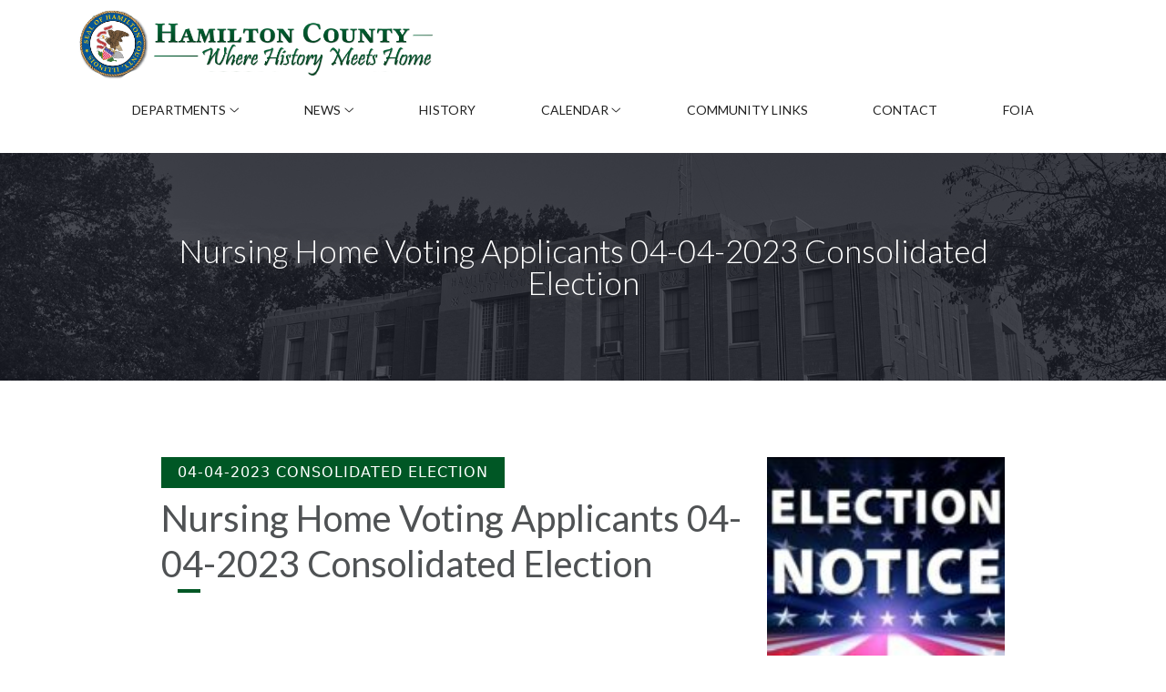

--- FILE ---
content_type: text/html; charset=UTF-8
request_url: https://www.hamiltoncountyil.gov/election-notices/nursing-home-voting-applicants-04-04-2023-consolidated-election/
body_size: 101030
content:
<!doctype html>
<html lang="en-US">
<!--
  _     _            _                 _ _      _ _       _        _
 | |__ | | __ _  ___| | ___      _____| | |  __| (_) __ _| |_ __ _| |
 | '_ \| |/ _` |/ __| |/ \ \ /\ / / _ | | | / _` | |/ _` | __/ _` | |
 | |_) | | (_| | (__|   < \ V  V |  __| | || (_| | | (_| | || (_| | |
 |_.__/|_|\__,_|\___|_|\_\ \_/\_/ \___|_|_(_\__,_|_|\__, |\__\__,_|_|
                                                    |___/
-->

<head>
	<meta charset="UTF-8">
	<meta name="viewport" content="width=device-width, initial-scale=1">
	<link rel="profile" href="https://gmpg.org/xfn/11">

	<link rel="apple-touch-icon" sizes="57x57" href="https://www.hamiltoncountyil.gov/app/themes/bd-basetheme-2023/images/apple-icon-57x57.png">
	<link rel="apple-touch-icon" sizes="60x60" href="https://www.hamiltoncountyil.gov/app/themes/bd-basetheme-2023/images/apple-icon-60x60.png">
	<link rel="apple-touch-icon" sizes="72x72" href="https://www.hamiltoncountyil.gov/app/themes/bd-basetheme-2023/images/apple-icon-72x72.png">
	<link rel="apple-touch-icon" sizes="76x76" href="https://www.hamiltoncountyil.gov/app/themes/bd-basetheme-2023/images/apple-icon-76x76.png">
	<link rel="apple-touch-icon" sizes="114x114" href="https://www.hamiltoncountyil.gov/app/themes/bd-basetheme-2023/images/apple-icon-114x114.png">
	<link rel="apple-touch-icon" sizes="120x120" href="https://www.hamiltoncountyil.gov/app/themes/bd-basetheme-2023/images/apple-icon-120x120.png">
	<link rel="apple-touch-icon" sizes="144x144" href="https://www.hamiltoncountyil.gov/app/themes/bd-basetheme-2023/images/apple-icon-144x144.png">
	<link rel="apple-touch-icon" sizes="152x152" href="https://www.hamiltoncountyil.gov/app/themes/bd-basetheme-2023/images/apple-icon-152x152.png">
	<link rel="apple-touch-icon" sizes="180x180" href="https://www.hamiltoncountyil.gov/app/themes/bd-basetheme-2023/images/apple-icon-180x180.png">
	<link rel="icon" type="image/png" sizes="192x192" href="https://www.hamiltoncountyil.gov/app/themes/bd-basetheme-2023/images/android-icon-192x192.png">
	<link rel="icon" type="image/png" sizes="32x32" href="https://www.hamiltoncountyil.gov/app/themes/bd-basetheme-2023/images/favicon-32x32.png">
	<link rel="icon" type="image/png" sizes="96x96" href="https://www.hamiltoncountyil.gov/app/themes/bd-basetheme-2023/images/favicon-96x96.png">
	<link rel="icon" type="image/png" sizes="16x16" href="https://www.hamiltoncountyil.gov/app/themes/bd-basetheme-2023/images/favicon-16x16.png">
	<link rel="manifest" href="https://www.hamiltoncountyil.gov/app/themes/bd-basetheme-2023/images/manifest.json">
	<meta name="msapplication-TileColor" content="#ffffff">
	<meta name="msapplication-TileImage" content="https://www.hamiltoncountyil.gov/app/themes/bd-basetheme-2023/images/ms-icon-144x144.png">
	<meta name="theme-color" content="#ffffff">

	<!-- FACEBOOK check this with SEO Plugin
	<meta property="og:title" content="">
	<meta property="og:image" content="./assets/images/demo11/logo.png">
	<meta property="og:description" content=""> -->

	<link rel="preconnect" href="https://fonts.googleapis.com">
	<link rel="preconnect" href="https://fonts.gstatic.com" crossorigin>
	<link href="https://fonts.googleapis.com/css2?family=Lato:wght@300;400;700;900&display=swap" rel="stylesheet">

	<meta name='robots' content='index, follow, max-image-preview:large, max-snippet:-1, max-video-preview:-1' />

	<!-- This site is optimized with the Yoast SEO plugin v17.9 - https://yoast.com/wordpress/plugins/seo/ -->
	<title>Nursing Home Voting Applicants 04-04-2023 Consolidated Election - Hamilton County IL</title>
	<link rel="canonical" href="https://www.hamiltoncountyil.gov/election-notices/nursing-home-voting-applicants-04-04-2023-consolidated-election/" />
	<meta property="og:locale" content="en_US" />
	<meta property="og:type" content="article" />
	<meta property="og:title" content="Nursing Home Voting Applicants 04-04-2023 Consolidated Election - Hamilton County IL" />
	<meta property="og:url" content="https://www.hamiltoncountyil.gov/election-notices/nursing-home-voting-applicants-04-04-2023-consolidated-election/" />
	<meta property="og:site_name" content="Hamilton County IL" />
	<meta property="og:image" content="https://www.hamiltoncountyil.gov/app/uploads/2022/11/post-Pioneer-School-Billings-Yellowstone-County-School-District-Election-Notice-2020.jpg" />
	<meta property="og:image:width" content="319" />
	<meta property="og:image:height" content="319" />
	<meta property="og:image:type" content="image/jpeg" />
	<meta name="twitter:card" content="summary_large_image" />
	<meta name="twitter:label1" content="Est. reading time" />
	<meta name="twitter:data1" content="1 minute" />
	<script type="application/ld+json" class="yoast-schema-graph">{"@context":"https://schema.org","@graph":[{"@type":"WebSite","@id":"https://www.hamiltoncountyil.gov/#website","url":"https://www.hamiltoncountyil.gov/","name":"Hamilton County IL","description":"Just another WordPress site","potentialAction":[{"@type":"SearchAction","target":{"@type":"EntryPoint","urlTemplate":"https://www.hamiltoncountyil.gov/?s={search_term_string}"},"query-input":"required name=search_term_string"}],"inLanguage":"en-US"},{"@type":"ImageObject","@id":"https://www.hamiltoncountyil.gov/election-notices/nursing-home-voting-applicants-04-04-2023-consolidated-election/#primaryimage","inLanguage":"en-US","url":"https://www.hamiltoncountyil.gov/app/uploads/2022/11/post-Pioneer-School-Billings-Yellowstone-County-School-District-Election-Notice-2020.jpg","contentUrl":"https://www.hamiltoncountyil.gov/app/uploads/2022/11/post-Pioneer-School-Billings-Yellowstone-County-School-District-Election-Notice-2020.jpg","width":319,"height":319},{"@type":"WebPage","@id":"https://www.hamiltoncountyil.gov/election-notices/nursing-home-voting-applicants-04-04-2023-consolidated-election/#webpage","url":"https://www.hamiltoncountyil.gov/election-notices/nursing-home-voting-applicants-04-04-2023-consolidated-election/","name":"Nursing Home Voting Applicants 04-04-2023 Consolidated Election - Hamilton County IL","isPartOf":{"@id":"https://www.hamiltoncountyil.gov/#website"},"primaryImageOfPage":{"@id":"https://www.hamiltoncountyil.gov/election-notices/nursing-home-voting-applicants-04-04-2023-consolidated-election/#primaryimage"},"datePublished":"2023-03-30T20:16:20+00:00","dateModified":"2023-03-30T20:16:20+00:00","breadcrumb":{"@id":"https://www.hamiltoncountyil.gov/election-notices/nursing-home-voting-applicants-04-04-2023-consolidated-election/#breadcrumb"},"inLanguage":"en-US","potentialAction":[{"@type":"ReadAction","target":["https://www.hamiltoncountyil.gov/election-notices/nursing-home-voting-applicants-04-04-2023-consolidated-election/"]}]},{"@type":"BreadcrumbList","@id":"https://www.hamiltoncountyil.gov/election-notices/nursing-home-voting-applicants-04-04-2023-consolidated-election/#breadcrumb","itemListElement":[{"@type":"ListItem","position":1,"name":"Home","item":"https://www.hamiltoncountyil.gov/"},{"@type":"ListItem","position":2,"name":"Election Notice Posts","item":"https://www.hamiltoncountyil.gov/election-notices/"},{"@type":"ListItem","position":3,"name":"Nursing Home Voting Applicants 04-04-2023 Consolidated Election"}]}]}</script>
	<!-- / Yoast SEO plugin. -->


<link rel='dns-prefetch' href='//s.w.org' />
<link rel="alternate" type="application/rss+xml" title="Hamilton County IL &raquo; Feed" href="https://www.hamiltoncountyil.gov/feed/" />
<link rel="alternate" type="application/rss+xml" title="Hamilton County IL &raquo; Comments Feed" href="https://www.hamiltoncountyil.gov/comments/feed/" />
<link rel="alternate" type="text/calendar" title="Hamilton County IL &raquo; iCal Feed" href="https://www.hamiltoncountyil.gov/events/?ical=1" />
<script>
window._wpemojiSettings = {"baseUrl":"https:\/\/s.w.org\/images\/core\/emoji\/13.1.0\/72x72\/","ext":".png","svgUrl":"https:\/\/s.w.org\/images\/core\/emoji\/13.1.0\/svg\/","svgExt":".svg","source":{"concatemoji":"https:\/\/www.hamiltoncountyil.gov\/wp\/wp-includes\/js\/wp-emoji-release.min.js?ver=5.9.3"}};
/*! This file is auto-generated */
!function(e,a,t){var n,r,o,i=a.createElement("canvas"),p=i.getContext&&i.getContext("2d");function s(e,t){var a=String.fromCharCode;p.clearRect(0,0,i.width,i.height),p.fillText(a.apply(this,e),0,0);e=i.toDataURL();return p.clearRect(0,0,i.width,i.height),p.fillText(a.apply(this,t),0,0),e===i.toDataURL()}function c(e){var t=a.createElement("script");t.src=e,t.defer=t.type="text/javascript",a.getElementsByTagName("head")[0].appendChild(t)}for(o=Array("flag","emoji"),t.supports={everything:!0,everythingExceptFlag:!0},r=0;r<o.length;r++)t.supports[o[r]]=function(e){if(!p||!p.fillText)return!1;switch(p.textBaseline="top",p.font="600 32px Arial",e){case"flag":return s([127987,65039,8205,9895,65039],[127987,65039,8203,9895,65039])?!1:!s([55356,56826,55356,56819],[55356,56826,8203,55356,56819])&&!s([55356,57332,56128,56423,56128,56418,56128,56421,56128,56430,56128,56423,56128,56447],[55356,57332,8203,56128,56423,8203,56128,56418,8203,56128,56421,8203,56128,56430,8203,56128,56423,8203,56128,56447]);case"emoji":return!s([10084,65039,8205,55357,56613],[10084,65039,8203,55357,56613])}return!1}(o[r]),t.supports.everything=t.supports.everything&&t.supports[o[r]],"flag"!==o[r]&&(t.supports.everythingExceptFlag=t.supports.everythingExceptFlag&&t.supports[o[r]]);t.supports.everythingExceptFlag=t.supports.everythingExceptFlag&&!t.supports.flag,t.DOMReady=!1,t.readyCallback=function(){t.DOMReady=!0},t.supports.everything||(n=function(){t.readyCallback()},a.addEventListener?(a.addEventListener("DOMContentLoaded",n,!1),e.addEventListener("load",n,!1)):(e.attachEvent("onload",n),a.attachEvent("onreadystatechange",function(){"complete"===a.readyState&&t.readyCallback()})),(n=t.source||{}).concatemoji?c(n.concatemoji):n.wpemoji&&n.twemoji&&(c(n.twemoji),c(n.wpemoji)))}(window,document,window._wpemojiSettings);
</script>
<style>
img.wp-smiley,
img.emoji {
	display: inline !important;
	border: none !important;
	box-shadow: none !important;
	height: 1em !important;
	width: 1em !important;
	margin: 0 0.07em !important;
	vertical-align: -0.1em !important;
	background: none !important;
	padding: 0 !important;
}
</style>
	<link rel='stylesheet' id='wp-block-library-css'  href='https://www.hamiltoncountyil.gov/wp/wp-includes/css/dist/block-library/style.min.css?ver=5.9.3' media='all' />
<link rel='stylesheet' id='awsm-ead-public-css'  href='https://www.hamiltoncountyil.gov/app/plugins/embed-any-document/css/embed-public.min.css?ver=2.7.1' media='all' />
<style id='global-styles-inline-css'>
body{--wp--preset--color--black: #000000;--wp--preset--color--cyan-bluish-gray: #abb8c3;--wp--preset--color--white: #ffffff;--wp--preset--color--pale-pink: #f78da7;--wp--preset--color--vivid-red: #cf2e2e;--wp--preset--color--luminous-vivid-orange: #ff6900;--wp--preset--color--luminous-vivid-amber: #fcb900;--wp--preset--color--light-green-cyan: #7bdcb5;--wp--preset--color--vivid-green-cyan: #00d084;--wp--preset--color--pale-cyan-blue: #8ed1fc;--wp--preset--color--vivid-cyan-blue: #0693e3;--wp--preset--color--vivid-purple: #9b51e0;--wp--preset--gradient--vivid-cyan-blue-to-vivid-purple: linear-gradient(135deg,rgba(6,147,227,1) 0%,rgb(155,81,224) 100%);--wp--preset--gradient--light-green-cyan-to-vivid-green-cyan: linear-gradient(135deg,rgb(122,220,180) 0%,rgb(0,208,130) 100%);--wp--preset--gradient--luminous-vivid-amber-to-luminous-vivid-orange: linear-gradient(135deg,rgba(252,185,0,1) 0%,rgba(255,105,0,1) 100%);--wp--preset--gradient--luminous-vivid-orange-to-vivid-red: linear-gradient(135deg,rgba(255,105,0,1) 0%,rgb(207,46,46) 100%);--wp--preset--gradient--very-light-gray-to-cyan-bluish-gray: linear-gradient(135deg,rgb(238,238,238) 0%,rgb(169,184,195) 100%);--wp--preset--gradient--cool-to-warm-spectrum: linear-gradient(135deg,rgb(74,234,220) 0%,rgb(151,120,209) 20%,rgb(207,42,186) 40%,rgb(238,44,130) 60%,rgb(251,105,98) 80%,rgb(254,248,76) 100%);--wp--preset--gradient--blush-light-purple: linear-gradient(135deg,rgb(255,206,236) 0%,rgb(152,150,240) 100%);--wp--preset--gradient--blush-bordeaux: linear-gradient(135deg,rgb(254,205,165) 0%,rgb(254,45,45) 50%,rgb(107,0,62) 100%);--wp--preset--gradient--luminous-dusk: linear-gradient(135deg,rgb(255,203,112) 0%,rgb(199,81,192) 50%,rgb(65,88,208) 100%);--wp--preset--gradient--pale-ocean: linear-gradient(135deg,rgb(255,245,203) 0%,rgb(182,227,212) 50%,rgb(51,167,181) 100%);--wp--preset--gradient--electric-grass: linear-gradient(135deg,rgb(202,248,128) 0%,rgb(113,206,126) 100%);--wp--preset--gradient--midnight: linear-gradient(135deg,rgb(2,3,129) 0%,rgb(40,116,252) 100%);--wp--preset--duotone--dark-grayscale: url('#wp-duotone-dark-grayscale');--wp--preset--duotone--grayscale: url('#wp-duotone-grayscale');--wp--preset--duotone--purple-yellow: url('#wp-duotone-purple-yellow');--wp--preset--duotone--blue-red: url('#wp-duotone-blue-red');--wp--preset--duotone--midnight: url('#wp-duotone-midnight');--wp--preset--duotone--magenta-yellow: url('#wp-duotone-magenta-yellow');--wp--preset--duotone--purple-green: url('#wp-duotone-purple-green');--wp--preset--duotone--blue-orange: url('#wp-duotone-blue-orange');--wp--preset--font-size--small: 13px;--wp--preset--font-size--medium: 20px;--wp--preset--font-size--large: 36px;--wp--preset--font-size--x-large: 42px;}.has-black-color{color: var(--wp--preset--color--black) !important;}.has-cyan-bluish-gray-color{color: var(--wp--preset--color--cyan-bluish-gray) !important;}.has-white-color{color: var(--wp--preset--color--white) !important;}.has-pale-pink-color{color: var(--wp--preset--color--pale-pink) !important;}.has-vivid-red-color{color: var(--wp--preset--color--vivid-red) !important;}.has-luminous-vivid-orange-color{color: var(--wp--preset--color--luminous-vivid-orange) !important;}.has-luminous-vivid-amber-color{color: var(--wp--preset--color--luminous-vivid-amber) !important;}.has-light-green-cyan-color{color: var(--wp--preset--color--light-green-cyan) !important;}.has-vivid-green-cyan-color{color: var(--wp--preset--color--vivid-green-cyan) !important;}.has-pale-cyan-blue-color{color: var(--wp--preset--color--pale-cyan-blue) !important;}.has-vivid-cyan-blue-color{color: var(--wp--preset--color--vivid-cyan-blue) !important;}.has-vivid-purple-color{color: var(--wp--preset--color--vivid-purple) !important;}.has-black-background-color{background-color: var(--wp--preset--color--black) !important;}.has-cyan-bluish-gray-background-color{background-color: var(--wp--preset--color--cyan-bluish-gray) !important;}.has-white-background-color{background-color: var(--wp--preset--color--white) !important;}.has-pale-pink-background-color{background-color: var(--wp--preset--color--pale-pink) !important;}.has-vivid-red-background-color{background-color: var(--wp--preset--color--vivid-red) !important;}.has-luminous-vivid-orange-background-color{background-color: var(--wp--preset--color--luminous-vivid-orange) !important;}.has-luminous-vivid-amber-background-color{background-color: var(--wp--preset--color--luminous-vivid-amber) !important;}.has-light-green-cyan-background-color{background-color: var(--wp--preset--color--light-green-cyan) !important;}.has-vivid-green-cyan-background-color{background-color: var(--wp--preset--color--vivid-green-cyan) !important;}.has-pale-cyan-blue-background-color{background-color: var(--wp--preset--color--pale-cyan-blue) !important;}.has-vivid-cyan-blue-background-color{background-color: var(--wp--preset--color--vivid-cyan-blue) !important;}.has-vivid-purple-background-color{background-color: var(--wp--preset--color--vivid-purple) !important;}.has-black-border-color{border-color: var(--wp--preset--color--black) !important;}.has-cyan-bluish-gray-border-color{border-color: var(--wp--preset--color--cyan-bluish-gray) !important;}.has-white-border-color{border-color: var(--wp--preset--color--white) !important;}.has-pale-pink-border-color{border-color: var(--wp--preset--color--pale-pink) !important;}.has-vivid-red-border-color{border-color: var(--wp--preset--color--vivid-red) !important;}.has-luminous-vivid-orange-border-color{border-color: var(--wp--preset--color--luminous-vivid-orange) !important;}.has-luminous-vivid-amber-border-color{border-color: var(--wp--preset--color--luminous-vivid-amber) !important;}.has-light-green-cyan-border-color{border-color: var(--wp--preset--color--light-green-cyan) !important;}.has-vivid-green-cyan-border-color{border-color: var(--wp--preset--color--vivid-green-cyan) !important;}.has-pale-cyan-blue-border-color{border-color: var(--wp--preset--color--pale-cyan-blue) !important;}.has-vivid-cyan-blue-border-color{border-color: var(--wp--preset--color--vivid-cyan-blue) !important;}.has-vivid-purple-border-color{border-color: var(--wp--preset--color--vivid-purple) !important;}.has-vivid-cyan-blue-to-vivid-purple-gradient-background{background: var(--wp--preset--gradient--vivid-cyan-blue-to-vivid-purple) !important;}.has-light-green-cyan-to-vivid-green-cyan-gradient-background{background: var(--wp--preset--gradient--light-green-cyan-to-vivid-green-cyan) !important;}.has-luminous-vivid-amber-to-luminous-vivid-orange-gradient-background{background: var(--wp--preset--gradient--luminous-vivid-amber-to-luminous-vivid-orange) !important;}.has-luminous-vivid-orange-to-vivid-red-gradient-background{background: var(--wp--preset--gradient--luminous-vivid-orange-to-vivid-red) !important;}.has-very-light-gray-to-cyan-bluish-gray-gradient-background{background: var(--wp--preset--gradient--very-light-gray-to-cyan-bluish-gray) !important;}.has-cool-to-warm-spectrum-gradient-background{background: var(--wp--preset--gradient--cool-to-warm-spectrum) !important;}.has-blush-light-purple-gradient-background{background: var(--wp--preset--gradient--blush-light-purple) !important;}.has-blush-bordeaux-gradient-background{background: var(--wp--preset--gradient--blush-bordeaux) !important;}.has-luminous-dusk-gradient-background{background: var(--wp--preset--gradient--luminous-dusk) !important;}.has-pale-ocean-gradient-background{background: var(--wp--preset--gradient--pale-ocean) !important;}.has-electric-grass-gradient-background{background: var(--wp--preset--gradient--electric-grass) !important;}.has-midnight-gradient-background{background: var(--wp--preset--gradient--midnight) !important;}.has-small-font-size{font-size: var(--wp--preset--font-size--small) !important;}.has-medium-font-size{font-size: var(--wp--preset--font-size--medium) !important;}.has-large-font-size{font-size: var(--wp--preset--font-size--large) !important;}.has-x-large-font-size{font-size: var(--wp--preset--font-size--x-large) !important;}
</style>
<link rel='stylesheet' id='bd-basetheme-2023-style-css'  href='https://www.hamiltoncountyil.gov/app/themes/bd-basetheme-2023/style.css?ver=5.9.3' media='all' />
<script src='https://www.hamiltoncountyil.gov/wp/wp-includes/js/jquery/jquery.min.js?ver=3.6.0' id='jquery-core-js'></script>
<script src='https://www.hamiltoncountyil.gov/wp/wp-includes/js/jquery/jquery-migrate.min.js?ver=3.3.2' id='jquery-migrate-js'></script>
<link rel="https://api.w.org/" href="https://www.hamiltoncountyil.gov/wp-json/" /><link rel="alternate" type="application/json" href="https://www.hamiltoncountyil.gov/wp-json/wp/v2/electionnotice/1680" /><link rel="EditURI" type="application/rsd+xml" title="RSD" href="https://www.hamiltoncountyil.gov/wp/xmlrpc.php?rsd" />
<link rel="wlwmanifest" type="application/wlwmanifest+xml" href="https://www.hamiltoncountyil.gov/wp/wp-includes/wlwmanifest.xml" /> 
<meta name="generator" content="WordPress 5.9.3" />
<link rel='shortlink' href='https://www.hamiltoncountyil.gov/?p=1680' />
<link rel="alternate" type="application/json+oembed" href="https://www.hamiltoncountyil.gov/wp-json/oembed/1.0/embed?url=https%3A%2F%2Fwww.hamiltoncountyil.gov%2Felection-notices%2Fnursing-home-voting-applicants-04-04-2023-consolidated-election%2F" />
<link rel="alternate" type="text/xml+oembed" href="https://www.hamiltoncountyil.gov/wp-json/oembed/1.0/embed?url=https%3A%2F%2Fwww.hamiltoncountyil.gov%2Felection-notices%2Fnursing-home-voting-applicants-04-04-2023-consolidated-election%2F&#038;format=xml" />
<meta name="tec-api-version" content="v1"><meta name="tec-api-origin" content="https://www.hamiltoncountyil.gov"><link rel="alternate" href="https://www.hamiltoncountyil.gov/wp-json/tribe/events/v1/" /></head>

<body class="electionnotice-template-default single single-electionnotice postid-1680 tribe-no-js">
	<svg xmlns="http://www.w3.org/2000/svg" viewBox="0 0 0 0" width="0" height="0" focusable="false" role="none" style="visibility: hidden; position: absolute; left: -9999px; overflow: hidden;" ><defs><filter id="wp-duotone-dark-grayscale"><feColorMatrix color-interpolation-filters="sRGB" type="matrix" values=" .299 .587 .114 0 0 .299 .587 .114 0 0 .299 .587 .114 0 0 .299 .587 .114 0 0 " /><feComponentTransfer color-interpolation-filters="sRGB" ><feFuncR type="table" tableValues="0 0.49803921568627" /><feFuncG type="table" tableValues="0 0.49803921568627" /><feFuncB type="table" tableValues="0 0.49803921568627" /><feFuncA type="table" tableValues="1 1" /></feComponentTransfer><feComposite in2="SourceGraphic" operator="in" /></filter></defs></svg><svg xmlns="http://www.w3.org/2000/svg" viewBox="0 0 0 0" width="0" height="0" focusable="false" role="none" style="visibility: hidden; position: absolute; left: -9999px; overflow: hidden;" ><defs><filter id="wp-duotone-grayscale"><feColorMatrix color-interpolation-filters="sRGB" type="matrix" values=" .299 .587 .114 0 0 .299 .587 .114 0 0 .299 .587 .114 0 0 .299 .587 .114 0 0 " /><feComponentTransfer color-interpolation-filters="sRGB" ><feFuncR type="table" tableValues="0 1" /><feFuncG type="table" tableValues="0 1" /><feFuncB type="table" tableValues="0 1" /><feFuncA type="table" tableValues="1 1" /></feComponentTransfer><feComposite in2="SourceGraphic" operator="in" /></filter></defs></svg><svg xmlns="http://www.w3.org/2000/svg" viewBox="0 0 0 0" width="0" height="0" focusable="false" role="none" style="visibility: hidden; position: absolute; left: -9999px; overflow: hidden;" ><defs><filter id="wp-duotone-purple-yellow"><feColorMatrix color-interpolation-filters="sRGB" type="matrix" values=" .299 .587 .114 0 0 .299 .587 .114 0 0 .299 .587 .114 0 0 .299 .587 .114 0 0 " /><feComponentTransfer color-interpolation-filters="sRGB" ><feFuncR type="table" tableValues="0.54901960784314 0.98823529411765" /><feFuncG type="table" tableValues="0 1" /><feFuncB type="table" tableValues="0.71764705882353 0.25490196078431" /><feFuncA type="table" tableValues="1 1" /></feComponentTransfer><feComposite in2="SourceGraphic" operator="in" /></filter></defs></svg><svg xmlns="http://www.w3.org/2000/svg" viewBox="0 0 0 0" width="0" height="0" focusable="false" role="none" style="visibility: hidden; position: absolute; left: -9999px; overflow: hidden;" ><defs><filter id="wp-duotone-blue-red"><feColorMatrix color-interpolation-filters="sRGB" type="matrix" values=" .299 .587 .114 0 0 .299 .587 .114 0 0 .299 .587 .114 0 0 .299 .587 .114 0 0 " /><feComponentTransfer color-interpolation-filters="sRGB" ><feFuncR type="table" tableValues="0 1" /><feFuncG type="table" tableValues="0 0.27843137254902" /><feFuncB type="table" tableValues="0.5921568627451 0.27843137254902" /><feFuncA type="table" tableValues="1 1" /></feComponentTransfer><feComposite in2="SourceGraphic" operator="in" /></filter></defs></svg><svg xmlns="http://www.w3.org/2000/svg" viewBox="0 0 0 0" width="0" height="0" focusable="false" role="none" style="visibility: hidden; position: absolute; left: -9999px; overflow: hidden;" ><defs><filter id="wp-duotone-midnight"><feColorMatrix color-interpolation-filters="sRGB" type="matrix" values=" .299 .587 .114 0 0 .299 .587 .114 0 0 .299 .587 .114 0 0 .299 .587 .114 0 0 " /><feComponentTransfer color-interpolation-filters="sRGB" ><feFuncR type="table" tableValues="0 0" /><feFuncG type="table" tableValues="0 0.64705882352941" /><feFuncB type="table" tableValues="0 1" /><feFuncA type="table" tableValues="1 1" /></feComponentTransfer><feComposite in2="SourceGraphic" operator="in" /></filter></defs></svg><svg xmlns="http://www.w3.org/2000/svg" viewBox="0 0 0 0" width="0" height="0" focusable="false" role="none" style="visibility: hidden; position: absolute; left: -9999px; overflow: hidden;" ><defs><filter id="wp-duotone-magenta-yellow"><feColorMatrix color-interpolation-filters="sRGB" type="matrix" values=" .299 .587 .114 0 0 .299 .587 .114 0 0 .299 .587 .114 0 0 .299 .587 .114 0 0 " /><feComponentTransfer color-interpolation-filters="sRGB" ><feFuncR type="table" tableValues="0.78039215686275 1" /><feFuncG type="table" tableValues="0 0.94901960784314" /><feFuncB type="table" tableValues="0.35294117647059 0.47058823529412" /><feFuncA type="table" tableValues="1 1" /></feComponentTransfer><feComposite in2="SourceGraphic" operator="in" /></filter></defs></svg><svg xmlns="http://www.w3.org/2000/svg" viewBox="0 0 0 0" width="0" height="0" focusable="false" role="none" style="visibility: hidden; position: absolute; left: -9999px; overflow: hidden;" ><defs><filter id="wp-duotone-purple-green"><feColorMatrix color-interpolation-filters="sRGB" type="matrix" values=" .299 .587 .114 0 0 .299 .587 .114 0 0 .299 .587 .114 0 0 .299 .587 .114 0 0 " /><feComponentTransfer color-interpolation-filters="sRGB" ><feFuncR type="table" tableValues="0.65098039215686 0.40392156862745" /><feFuncG type="table" tableValues="0 1" /><feFuncB type="table" tableValues="0.44705882352941 0.4" /><feFuncA type="table" tableValues="1 1" /></feComponentTransfer><feComposite in2="SourceGraphic" operator="in" /></filter></defs></svg><svg xmlns="http://www.w3.org/2000/svg" viewBox="0 0 0 0" width="0" height="0" focusable="false" role="none" style="visibility: hidden; position: absolute; left: -9999px; overflow: hidden;" ><defs><filter id="wp-duotone-blue-orange"><feColorMatrix color-interpolation-filters="sRGB" type="matrix" values=" .299 .587 .114 0 0 .299 .587 .114 0 0 .299 .587 .114 0 0 .299 .587 .114 0 0 " /><feComponentTransfer color-interpolation-filters="sRGB" ><feFuncR type="table" tableValues="0.098039215686275 1" /><feFuncG type="table" tableValues="0 0.66274509803922" /><feFuncB type="table" tableValues="0.84705882352941 0.41960784313725" /><feFuncA type="table" tableValues="1 1" /></feComponentTransfer><feComposite in2="SourceGraphic" operator="in" /></filter></defs></svg>	<div id="page" class="site">
		<a class="skip-link screen-reader-text" href="#primary">Skip to content</a>

		<header id="masthead" class="site-header mb-4">
			<div class="container">


				<div class="row align-items-center d-flex">
					<div class="col-md-6 text-center text-md-start">
						<a title="" class="navbar-brand" rel="home" href="https://www.hamiltoncountyil.gov/"><svg xmlns="http://www.w3.org/2000/svg" xmlns:xlink="http://www.w3.org/1999/xlink" width="767" height="169" viewBox="0 0 767 169">
  <image x="3" y="10" width="764" height="148" xlink:href="[data-uri]"/>
</svg>
</a>
					</div>
					<div class="col-md-6 text-center text-md-end">
						
					</div>
				</div>

				<div class="row">
					<nav class="col-md-12 navbar navbar-expand-md navbar-light">
						<button class="navbar-toggler" type="button" data-bs-toggle="collapse" data-bs-target="#bs4navbar" aria-controls="menu-1" aria-expanded="false" aria-label="Toggle navigation">
							<span class="navbar-toggler-icon"></span>
						</button>
						<div id="bs4navbar" class="collapse navbar-collapse"><ul id="primary-menu" class="navbar-nav my-0 mx-auto d-flex justify-content-evenly w-100"><li  id="menu-item-36" class="menu-item menu-item-type-custom menu-item-object-custom menu-item-has-children dropdown nav-item nav-item-36"><a href="/departments/" class="nav-link  dropdown-toggle" data-bs-toggle="dropdown" aria-haspopup="true" aria-expanded="false">Departments</a>
<ul class="dropdown-menu  depth_0">
	<li  id="menu-item-3166" class="menu-item menu-item-type-custom menu-item-object-custom nav-item nav-item-3166"><a href="https://www.circuitclerk.hamiltoncountyil.gov/" class="dropdown-item ">Circuit Clerk</a></li>
	<li  id="menu-item-1124" class="menu-item menu-item-type-custom menu-item-object-custom nav-item nav-item-1124"><a target="_blank" href="http://www.illinoissecondcircuit.info/" class="dropdown-item ">Circuit Judge</a></li>
	<li  id="menu-item-1048" class="menu-item menu-item-type-post_type menu-item-object-department nav-item nav-item-1048"><a href="https://www.hamiltoncountyil.gov/departments/county-board/" class="dropdown-item ">County Board</a></li>
	<li  id="menu-item-1049" class="menu-item menu-item-type-post_type menu-item-object-department nav-item nav-item-1049"><a href="https://www.hamiltoncountyil.gov/departments/county-clerk-recorder/" class="dropdown-item ">County Clerk &#038; Recorder</a></li>
	<li  id="menu-item-1050" class="menu-item menu-item-type-post_type menu-item-object-department nav-item nav-item-1050"><a href="https://www.hamiltoncountyil.gov/departments/emergency-management/" class="dropdown-item ">Emergency Management</a></li>
	<li  id="menu-item-1051" class="menu-item menu-item-type-post_type menu-item-object-department nav-item nav-item-1051"><a href="https://www.hamiltoncountyil.gov/departments/emergency-telephone-system-board/" class="dropdown-item ">Emergency Telephone System Board</a></li>
	<li  id="menu-item-1052" class="menu-item menu-item-type-post_type menu-item-object-department nav-item nav-item-1052"><a href="https://www.hamiltoncountyil.gov/departments/health-dept/" class="dropdown-item ">Health Department</a></li>
	<li  id="menu-item-1053" class="menu-item menu-item-type-post_type menu-item-object-department nav-item nav-item-1053"><a href="https://www.hamiltoncountyil.gov/departments/highway-dept/" class="dropdown-item ">Highway Department</a></li>
	<li  id="menu-item-1054" class="menu-item menu-item-type-post_type menu-item-object-department nav-item nav-item-1054"><a href="https://www.hamiltoncountyil.gov/departments/probation-dept/" class="dropdown-item ">Probation Department</a></li>
	<li  id="menu-item-1055" class="menu-item menu-item-type-post_type menu-item-object-department nav-item nav-item-1055"><a href="https://www.hamiltoncountyil.gov/departments/regional-office-of-education-district-20/" class="dropdown-item ">Regional Office of Education District #20</a></li>
	<li  id="menu-item-1056" class="menu-item menu-item-type-post_type menu-item-object-department nav-item nav-item-1056"><a href="https://www.hamiltoncountyil.gov/departments/sheriffs-office/" class="dropdown-item ">Sheriff’s Office</a></li>
	<li  id="menu-item-1057" class="menu-item menu-item-type-post_type menu-item-object-department nav-item nav-item-1057"><a href="https://www.hamiltoncountyil.gov/departments/states-attorney/" class="dropdown-item ">State’s Attorney</a></li>
	<li  id="menu-item-1058" class="menu-item menu-item-type-post_type menu-item-object-department nav-item nav-item-1058"><a href="https://www.hamiltoncountyil.gov/departments/supervisor-of-assessments/" class="dropdown-item ">Supervisor of Assessments</a></li>
	<li  id="menu-item-1059" class="menu-item menu-item-type-post_type menu-item-object-department nav-item nav-item-1059"><a href="https://www.hamiltoncountyil.gov/departments/treasurer/" class="dropdown-item ">Treasurer</a></li>
	<li  id="menu-item-1060" class="menu-item menu-item-type-post_type menu-item-object-department nav-item nav-item-1060"><a href="https://www.hamiltoncountyil.gov/departments/u-of-i-extension-office/" class="dropdown-item ">U of I Extension Office</a></li>
</ul>
</li>
<li  id="menu-item-28" class="menu-item menu-item-type-post_type menu-item-object-page current_page_parent menu-item-has-children dropdown nav-item nav-item-28"><a href="https://www.hamiltoncountyil.gov/news/" class="nav-link active dropdown-toggle" data-bs-toggle="dropdown" aria-haspopup="true" aria-expanded="false">News</a>
<ul class="dropdown-menu  depth_0">
	<li  id="menu-item-1068" class="menu-item menu-item-type-custom menu-item-object-custom nav-item nav-item-1068"><a href="/news/" class="dropdown-item ">News</a></li>
	<li  id="menu-item-1064" class="menu-item menu-item-type-custom menu-item-object-custom nav-item nav-item-1064"><a href="/election-notices/" class="dropdown-item ">Election Notices</a></li>
	<li  id="menu-item-1063" class="menu-item menu-item-type-custom menu-item-object-custom nav-item nav-item-1063"><a href="/county-board-meetings/" class="dropdown-item ">County Board Meetings</a></li>
</ul>
</li>
<li  id="menu-item-34" class="menu-item menu-item-type-post_type menu-item-object-page nav-item nav-item-34"><a href="https://www.hamiltoncountyil.gov/history/" class="nav-link ">History</a></li>
<li  id="menu-item-104" class="menu-item menu-item-type-post_type_archive menu-item-object-tribe_events menu-item-has-children dropdown nav-item nav-item-104"><a href="https://www.hamiltoncountyil.gov/events/" class="nav-link  dropdown-toggle" data-bs-toggle="dropdown" aria-haspopup="true" aria-expanded="false">Calendar</a>
<ul class="dropdown-menu  depth_0">
	<li  id="menu-item-1069" class="menu-item menu-item-type-post_type_archive menu-item-object-tribe_events nav-item nav-item-1069"><a href="https://www.hamiltoncountyil.gov/events/" class="dropdown-item ">View Calendar</a></li>
	<li  id="menu-item-1066" class="menu-item menu-item-type-taxonomy menu-item-object-tribe_events_cat nav-item nav-item-1066"><a href="https://www.hamiltoncountyil.gov/events/category/community-events/" class="dropdown-item ">Community Events</a></li>
	<li  id="menu-item-1065" class="menu-item menu-item-type-post_type menu-item-object-page nav-item nav-item-1065"><a href="https://www.hamiltoncountyil.gov/submit-community-event/" class="dropdown-item ">Submit Community Event</a></li>
</ul>
</li>
<li  id="menu-item-30" class="menu-item menu-item-type-post_type menu-item-object-page nav-item nav-item-30"><a href="https://www.hamiltoncountyil.gov/community-links/" class="nav-link ">Community Links</a></li>
<li  id="menu-item-31" class="menu-item menu-item-type-post_type menu-item-object-page nav-item nav-item-31"><a href="https://www.hamiltoncountyil.gov/contact/" class="nav-link ">Contact</a></li>
<li  id="menu-item-33" class="menu-item menu-item-type-post_type menu-item-object-page nav-item nav-item-33"><a href="https://www.hamiltoncountyil.gov/foia/" class="nav-link ">FOIA</a></li>
</ul></div>					</nav>
				</div>


			</div>

		</header><!-- #masthead -->
<section class="hero-page position-relative bkg-cover section-padding mb-5" style="background-image:url(https://www.hamiltoncountyil.gov/app/uploads/2022/07/McLeansboro_City_106.jpeg);?>">
    <div class="bkg-dark-overlay"></div>
    <div class="container">
        <div class="row">
            <div class="col-md-10 offset-md-1 text-center z-20">
                                    <h2 class="text-h2 mb-0">Nursing Home Voting Applicants 04-04-2023 Consolidated Election</h2>                
            </div>
        </div>
    </div>
</section><main id="primary" class="site-main">

	
<article id="post-1680" class="post-1680 electionnotice type-electionnotice status-publish has-post-thumbnail hentry electionnotice_posts_tax-04-04-2023-consolidated-election">
	<div class="container blog-article-container">
		<div class="row mb-5">

			<div class="col-md-7 offset-md-1">

				<header class="entry-header px-0">
					<span class="cat-links"><a href="https://www.hamiltoncountyil.gov/election-notice-categories/04-04-2023-consolidated-election/" rel="tag">04-04-2023 Consolidated Election</a></span>
					<h2 class="entry-title mt-2 mb-3"><a href="https://www.hamiltoncountyil.gov/election-notices/nursing-home-voting-applicants-04-04-2023-consolidated-election/" rel="bookmark">Nursing Home Voting Applicants 04-04-2023 Consolidated Election</a></h2>
				</header><!-- .entry-header -->
				<div class="entry-content">
					
<div class="wp-block-file"><object class="wp-block-file__embed" data="https://www.hamiltoncountyil.gov/app/uploads/2023/03/04-04-2023-Consolidated-Election-Nursing-Home-Applicants.pdf" type="application/pdf" style="width:100%;height:600px" aria-label="Embed of 04-04-2023-Consolidated-Election-Nursing-Home-Applicants."></object><a id="wp-block-file--media-f1779b86-a526-4cae-9474-58d5d257fdd8" href="https://www.hamiltoncountyil.gov/app/uploads/2023/03/04-04-2023-Consolidated-Election-Nursing-Home-Applicants.pdf">04-04-2023-Consolidated-Election-Nursing-Home-Applicants</a><a href="https://www.hamiltoncountyil.gov/app/uploads/2023/03/04-04-2023-Consolidated-Election-Nursing-Home-Applicants.pdf" class="wp-block-file__button" download aria-describedby="wp-block-file--media-f1779b86-a526-4cae-9474-58d5d257fdd8">Download</a></div>
				</div><!-- .entry-content -->
				<footer class="entry-footer pb-3 ">
					<div class="entry-meta">
												<span class="posted-on"><a href="https://www.hamiltoncountyil.gov/election-notices/nursing-home-voting-applicants-04-04-2023-consolidated-election/" rel="bookmark"><time class="entry-date published updated" datetime="2023-03-30T20:16:20+00:00">March 30, 2023</time></a></span>					</div><!-- .entry-meta -->
				</footer>
			</div>


			<div class="col-md-3">
				<img width="150" height="150" src="https://www.hamiltoncountyil.gov/app/uploads/2022/11/post-Pioneer-School-Billings-Yellowstone-County-School-District-Election-Notice-2020-150x150.jpg" class="img-fluid w-100 wp-post-image" alt="" srcset="https://www.hamiltoncountyil.gov/app/uploads/2022/11/post-Pioneer-School-Billings-Yellowstone-County-School-District-Election-Notice-2020-150x150.jpg 150w, https://www.hamiltoncountyil.gov/app/uploads/2022/11/post-Pioneer-School-Billings-Yellowstone-County-School-District-Election-Notice-2020-300x300.jpg 300w, https://www.hamiltoncountyil.gov/app/uploads/2022/11/post-Pioneer-School-Billings-Yellowstone-County-School-District-Election-Notice-2020.jpg 319w" sizes="(max-width: 150px) 100vw, 150px" />			</div>
		</div>
	</div>

</article><!-- #post-1680 -->
	<nav class="navigation post-navigation" aria-label="Posts">
		<h2 class="screen-reader-text">Post navigation</h2>
		<div class="nav-links"><div class="nav-previous"><a href="https://www.hamiltoncountyil.gov/election-notices/public-text-notice-04-04-2023-consolidated-election/" rel="prev"><span class="nav-subtitle">Previous:</span> <span class="nav-title">Public Test Notice 04-04-2023 Consolidated Election</span></a></div><div class="nav-next"><a href="https://www.hamiltoncountyil.gov/election-notices/vault-closed-for-04-04-2023-consolidated-election/" rel="next"><span class="nav-subtitle">Next:</span> <span class="nav-title">Vault Closed for 04-04-2023 Consolidated Election</span></a></div></div>
	</nav>
</main><!-- #main -->


<footer id="colophon" class="site-footer">
	<div class="site-info bkg-darkgray-0 pt-5">
		<div class="container pt-md-3 pt-0">

			<div class="row">
				<div class="col-md-3">
					<h6>Departments</h6>
					<div class="footer-nav-departments mt-4 mb-5"><ul id="footer-nav-departments" class="footer-nav-departments footer-nav list-unstyled m-0 p-0"><li id="menu-item-3167" class="menu-item menu-item-type-custom menu-item-object-custom menu-item-3167"><a href="https://www.circuitclerk.hamiltoncountyil.gov/">Circuit Clerk</a></li>
<li id="menu-item-1125" class="menu-item menu-item-type-custom menu-item-object-custom menu-item-1125"><a target="_blank" rel="noopener" href="http://www.illinoissecondcircuit.info/">Circuit Judge</a></li>
<li id="menu-item-68" class="menu-item menu-item-type-post_type menu-item-object-department menu-item-68"><a href="https://www.hamiltoncountyil.gov/departments/county-board/">County Board</a></li>
<li id="menu-item-69" class="menu-item menu-item-type-post_type menu-item-object-department menu-item-69"><a href="https://www.hamiltoncountyil.gov/departments/county-clerk-recorder/">County Clerk &#038; Recorder</a></li>
<li id="menu-item-70" class="menu-item menu-item-type-post_type menu-item-object-department menu-item-70"><a href="https://www.hamiltoncountyil.gov/departments/emergency-management/">Emergency Management</a></li>
<li id="menu-item-71" class="menu-item menu-item-type-post_type menu-item-object-department menu-item-71"><a href="https://www.hamiltoncountyil.gov/departments/emergency-telephone-system-board/">Emergency Telephone System Board</a></li>
<li id="menu-item-72" class="menu-item menu-item-type-post_type menu-item-object-department menu-item-72"><a href="https://www.hamiltoncountyil.gov/departments/health-dept/">Health Department</a></li>
<li id="menu-item-73" class="menu-item menu-item-type-post_type menu-item-object-department menu-item-73"><a href="https://www.hamiltoncountyil.gov/departments/highway-dept/">Highway Department</a></li>
<li id="menu-item-74" class="menu-item menu-item-type-post_type menu-item-object-department menu-item-74"><a href="https://www.hamiltoncountyil.gov/departments/probation-dept/">Probation Department</a></li>
<li id="menu-item-75" class="menu-item menu-item-type-post_type menu-item-object-department menu-item-75"><a href="https://www.hamiltoncountyil.gov/departments/regional-office-of-education-district-20/">Regional Office of Education District #20</a></li>
<li id="menu-item-76" class="menu-item menu-item-type-post_type menu-item-object-department menu-item-76"><a href="https://www.hamiltoncountyil.gov/departments/sheriffs-office/">Sheriff’s Office</a></li>
<li id="menu-item-77" class="menu-item menu-item-type-post_type menu-item-object-department menu-item-77"><a href="https://www.hamiltoncountyil.gov/departments/states-attorney/">State’s Attorney</a></li>
<li id="menu-item-78" class="menu-item menu-item-type-post_type menu-item-object-department menu-item-78"><a href="https://www.hamiltoncountyil.gov/departments/supervisor-of-assessments/">Supervisor of Assessments</a></li>
<li id="menu-item-1222" class="menu-item menu-item-type-post_type menu-item-object-department menu-item-1222"><a href="https://www.hamiltoncountyil.gov/departments/treasurer/">Treasurer</a></li>
<li id="menu-item-79" class="menu-item menu-item-type-post_type menu-item-object-department menu-item-79"><a href="https://www.hamiltoncountyil.gov/departments/u-of-i-extension-office/">U of I Extension Office</a></li>
</ul></div>				</div>
				<div class="col-md-3">
					<h6>County Resources</h6>
					<div class="footer-nav-resources mt-4 mb-5"><ul id="footer-nav-resources" class="footer-nav-resources footer-nav list-unstyled m-0 p-0"><li id="menu-item-80" class="menu-item menu-item-type-post_type menu-item-object-page menu-item-home menu-item-80"><a href="https://www.hamiltoncountyil.gov/">Home Page</a></li>
<li id="menu-item-81" class="menu-item menu-item-type-post_type menu-item-object-page current_page_parent menu-item-81"><a href="https://www.hamiltoncountyil.gov/news/">News</a></li>
<li id="menu-item-90" class="menu-item menu-item-type-post_type_archive menu-item-object-electionnotice menu-item-90"><a href="https://www.hamiltoncountyil.gov/election-notices/">Election Notices</a></li>
<li id="menu-item-82" class="menu-item menu-item-type-post_type menu-item-object-page menu-item-82"><a href="https://www.hamiltoncountyil.gov/community-links/">Community Links</a></li>
<li id="menu-item-83" class="menu-item menu-item-type-post_type menu-item-object-page menu-item-83"><a href="https://www.hamiltoncountyil.gov/contact/">Contact</a></li>
<li id="menu-item-84" class="menu-item menu-item-type-post_type menu-item-object-page menu-item-84"><a href="https://www.hamiltoncountyil.gov/county-board-members/">County Board Members</a></li>
<li id="menu-item-86" class="menu-item menu-item-type-post_type menu-item-object-page menu-item-86"><a href="https://www.hamiltoncountyil.gov/history/">History</a></li>
<li id="menu-item-85" class="menu-item menu-item-type-post_type menu-item-object-page menu-item-85"><a href="https://www.hamiltoncountyil.gov/foia/">Freedom of Information Act</a></li>
<li id="menu-item-1140" class="menu-item menu-item-type-post_type menu-item-object-page menu-item-privacy-policy menu-item-1140"><a href="https://www.hamiltoncountyil.gov/privacy-policy/">Privacy Policy</a></li>
</ul></div>					<h6>County Calendar</h6>
					<div class="footer-nav-calendar mt-4 mb-5"><ul id="footer-nav-calendar" class="footer-nav-calendar footer-nav list-unstyled m-0 p-0"><li id="menu-item-94" class="menu-item menu-item-type-post_type_archive menu-item-object-tribe_events menu-item-94"><a href="https://www.hamiltoncountyil.gov/events/">Calendar</a></li>
<li id="menu-item-95" class="menu-item menu-item-type-custom menu-item-object-custom menu-item-95"><a href="/events/category/community-events/">Community Events</a></li>
<li id="menu-item-99" class="menu-item menu-item-type-post_type menu-item-object-page menu-item-99"><a href="https://www.hamiltoncountyil.gov/submit-community-event/">Submit Community Event</a></li>
</ul></div>				</div>
				<div class="col-md-3 footer-upcoming-events">
					<h6>Upcoming Events</h6>




					
					
					
						</div>


				</div>
				<div class="col-md-3 footer-contact-info">
					<h6>Contact Info</h6>
					<ul class="list-unstyled mt-4">
						<li>
							<p class="mb-0 pb-0"><strong>Hamilton County IL Courthouse</strong> <br />
																	100 S Jackson Street </br>
																									McLeansboro, IL 62859								
							</p>
						</li>
						<li>
							<strong>Hours</strong>
															<div class="row">
																			<div class="col-5">
											<p class="m-0 p-0">Monday</p>
										</div>
										<div class="col-7">
											<p class="m-0 p-0">8AM - 4:00PM</p>
										</div>
																			<div class="col-5">
											<p class="m-0 p-0">Tuesday</p>
										</div>
										<div class="col-7">
											<p class="m-0 p-0">8AM - 4:00PM</p>
										</div>
																			<div class="col-5">
											<p class="m-0 p-0">Wednesday</p>
										</div>
										<div class="col-7">
											<p class="m-0 p-0">8AM - 4:00PM</p>
										</div>
																			<div class="col-5">
											<p class="m-0 p-0">Thursday</p>
										</div>
										<div class="col-7">
											<p class="m-0 p-0">8AM - 4:00PM</p>
										</div>
																			<div class="col-5">
											<p class="m-0 p-0">Friday</p>
										</div>
										<div class="col-7">
											<p class="m-0 p-0">8AM - 4:00PM</p>
										</div>
																			<div class="col-5">
											<p class="m-0 p-0">Saturday</p>
										</div>
										<div class="col-7">
											<p class="m-0 p-0">Closed</p>
										</div>
																			<div class="col-5">
											<p class="m-0 p-0">Sunday</p>
										</div>
										<div class="col-7">
											<p class="m-0 p-0">Closed</p>
										</div>
																	</div>
							
						</li>
						<li>
							<strong>Phone Number</strong>
							
						</li>
					</ul>

				</div>
			</div>
		</div>
	</div><!-- .site-info -->

	<div class="copyright bkg-darkgray-1 py-4">
		<div class="container">
			<div class="row align-items-center d-flex">
				<div class="col-md-6 text-md-start text-center">
					<span class="copyright-text d-block">&copy; 2026 Hamilton County IL. All Rights Reserved</span>
				</div>
				<div class="col-md-6 text-md-end text-center">
					<a href="https://www.blackwell.digital"><i class="fa-solid fa-code"></i> Powered by Blackwell Digital</a>
				</div>
			</div>
		</div>
	</div>
</footer><!-- #colophon -->
</div><!-- #page -->

		<script>
		( function ( body ) {
			'use strict';
			body.className = body.className.replace( /\btribe-no-js\b/, 'tribe-js' );
		} )( document.body );
		</script>
		<script> /* <![CDATA[ */var tribe_l10n_datatables = {"aria":{"sort_ascending":": activate to sort column ascending","sort_descending":": activate to sort column descending"},"length_menu":"Show _MENU_ entries","empty_table":"No data available in table","info":"Showing _START_ to _END_ of _TOTAL_ entries","info_empty":"Showing 0 to 0 of 0 entries","info_filtered":"(filtered from _MAX_ total entries)","zero_records":"No matching records found","search":"Search:","all_selected_text":"All items on this page were selected. ","select_all_link":"Select all pages","clear_selection":"Clear Selection.","pagination":{"all":"All","next":"Next","previous":"Previous"},"select":{"rows":{"0":"","_":": Selected %d rows","1":": Selected 1 row"}},"datepicker":{"dayNames":["Sunday","Monday","Tuesday","Wednesday","Thursday","Friday","Saturday"],"dayNamesShort":["Sun","Mon","Tue","Wed","Thu","Fri","Sat"],"dayNamesMin":["S","M","T","W","T","F","S"],"monthNames":["January","February","March","April","May","June","July","August","September","October","November","December"],"monthNamesShort":["January","February","March","April","May","June","July","August","September","October","November","December"],"monthNamesMin":["Jan","Feb","Mar","Apr","May","Jun","Jul","Aug","Sep","Oct","Nov","Dec"],"nextText":"Next","prevText":"Prev","currentText":"Today","closeText":"Done","today":"Today","clear":"Clear"}};/* ]]> */ </script><script src='https://www.hamiltoncountyil.gov/app/plugins/embed-any-document/js/pdfobject.min.js?ver=2.7.1' id='awsm-ead-pdf-object-js'></script>
<script id='awsm-ead-public-js-extra'>
var eadPublic = [];
</script>
<script src='https://www.hamiltoncountyil.gov/app/plugins/embed-any-document/js/embed-public.min.js?ver=2.7.1' id='awsm-ead-public-js'></script>
<script src='https://www.hamiltoncountyil.gov/app/themes/bd-basetheme-2023/js/navigation.js?ver=1.0.0' id='bd-basetheme-2023-navigation-js'></script>
<script src='https://www.hamiltoncountyil.gov/app/themes/bd-basetheme-2023/js/vendors.min.js' id='bd-basetheme-2023-vendorsjs-js'></script>
<script src='https://www.hamiltoncountyil.gov/app/themes/bd-basetheme-2023/js/custom.min.js' id='bd-basetheme-2023-customjs-js'></script>
<script src='https://www.hamiltoncountyil.gov/wp/wp-includes/blocks/file/view.min.js?ver=e8d668b8e69d9bf1c99dc250d92f2b72' id='wp-block-file-view-js'></script>

</body>

</html>

--- FILE ---
content_type: text/css
request_url: https://www.hamiltoncountyil.gov/app/themes/bd-basetheme-2023/style.css?ver=5.9.3
body_size: 83288
content:
/*!
Theme Name: Blackwell Digital Base Theme 2023
Theme URI: http://underscores.me/
Author: Andrew Blackwell
Author URI: https://www.blackwell.digital
Description: 2023 Base Theme for Blackwell Digital running off Bedrock, _S and Gulp
Version: 1.0.0
Tested up to: 5.4
Requires PHP: 5.6
License: GNU General Public License v2 or later
License URI: LICENSE
Text Domain: bd-basetheme-2023
Tags: custom-background, custom-logo, custom-menu, featured-images, threaded-comments, translation-ready

This theme, like WordPress, is licensed under the GPL.
Use it to make something cool, have fun, and share what you've learned.

Blackwell Digital Base Theme 2023 is based on Underscores https://underscores.me/, (C) 2012-2020 Automattic, Inc.
Underscores is distributed under the terms of the GNU GPL v2 or later.

Normalizing styles have been helped along thanks to the fine work of
Nicolas Gallagher and Jonathan Neal https://necolas.github.io/normalize.css/
*//*! normalize.css v8.0.1 | MIT License | github.com/necolas/normalize.css */html{line-height:1.15;-webkit-text-size-adjust:100%}body{margin:0}main{display:block}h1{font-size:2em;margin:.67em 0}hr{-webkit-box-sizing:content-box;box-sizing:content-box;height:0;overflow:visible}pre{font-family:monospace,monospace;font-size:1em}a{background-color:rgba(0,0,0,0)}abbr[title]{border-bottom:none;text-decoration:underline;-webkit-text-decoration:underline dotted;text-decoration:underline dotted}b,strong{font-weight:bolder}code,kbd,samp{font-family:monospace,monospace;font-size:1em}small{font-size:80%}sub,sup{font-size:75%;line-height:0;position:relative;vertical-align:baseline}sub{bottom:-0.25em}sup{top:-0.5em}img{border-style:none}button,input,optgroup,select,textarea{font-family:inherit;font-size:100%;line-height:1.15;margin:0}button,input{overflow:visible}button,select{text-transform:none}button,[type=button],[type=reset],[type=submit]{-webkit-appearance:button}button::-moz-focus-inner,[type=button]::-moz-focus-inner,[type=reset]::-moz-focus-inner,[type=submit]::-moz-focus-inner{border-style:none;padding:0}button:-moz-focusring,[type=button]:-moz-focusring,[type=reset]:-moz-focusring,[type=submit]:-moz-focusring{outline:1px dotted ButtonText}fieldset{padding:.35em .75em .625em}legend{-webkit-box-sizing:border-box;box-sizing:border-box;color:inherit;display:table;max-width:100%;padding:0;white-space:normal}progress{vertical-align:baseline}textarea{overflow:auto}[type=checkbox],[type=radio]{-webkit-box-sizing:border-box;box-sizing:border-box;padding:0}[type=number]::-webkit-inner-spin-button,[type=number]::-webkit-outer-spin-button{height:auto}[type=search]{-webkit-appearance:textfield;outline-offset:-2px}[type=search]::-webkit-search-decoration{-webkit-appearance:none}::-webkit-file-upload-button{-webkit-appearance:button;font:inherit}details{display:block}summary{display:list-item}template{display:none}[hidden]{display:none}/*!
 * Bootstrap v5.1.3 (https://getbootstrap.com/)
 * Copyright 2011-2021 The Bootstrap Authors
 * Copyright 2011-2021 Twitter, Inc.
 * Licensed under MIT (https://github.com/twbs/bootstrap/blob/main/LICENSE)
 */:root{--bs-blue: #0d6efd;--bs-indigo: #6610f2;--bs-purple: #6f42c1;--bs-pink: #d63384;--bs-red: #dc3545;--bs-orange: #fd7e14;--bs-yellow: #ffc107;--bs-green: #198754;--bs-teal: #20c997;--bs-cyan: #0dcaf0;--bs-white: #fff;--bs-gray: #6c757d;--bs-gray-dark: #343a40;--bs-gray-100: #f8f9fa;--bs-gray-200: #e9ecef;--bs-gray-300: #dee2e6;--bs-gray-400: #ced4da;--bs-gray-500: #adb5bd;--bs-gray-600: #6c757d;--bs-gray-700: #495057;--bs-gray-800: #343a40;--bs-gray-900: #212529;--bs-primary: #0d6efd;--bs-secondary: #6c757d;--bs-success: #198754;--bs-info: #0dcaf0;--bs-warning: #ffc107;--bs-danger: #dc3545;--bs-light: #f8f9fa;--bs-dark: #212529;--bs-primary-rgb: 13, 110, 253;--bs-secondary-rgb: 108, 117, 125;--bs-success-rgb: 25, 135, 84;--bs-info-rgb: 13, 202, 240;--bs-warning-rgb: 255, 193, 7;--bs-danger-rgb: 220, 53, 69;--bs-light-rgb: 248, 249, 250;--bs-dark-rgb: 33, 37, 41;--bs-white-rgb: 255, 255, 255;--bs-black-rgb: 0, 0, 0;--bs-body-color-rgb: 33, 37, 41;--bs-body-bg-rgb: 255, 255, 255;--bs-font-sans-serif: system-ui, -apple-system, "Segoe UI", Roboto, "Helvetica Neue", Arial, "Noto Sans", "Liberation Sans", sans-serif, "Apple Color Emoji", "Segoe UI Emoji", "Segoe UI Symbol", "Noto Color Emoji";--bs-font-monospace: SFMono-Regular, Menlo, Monaco, Consolas, "Liberation Mono", "Courier New", monospace;--bs-gradient: linear-gradient(180deg, rgba(255, 255, 255, 0.15), rgba(255, 255, 255, 0));--bs-body-font-family: var(--bs-font-sans-serif);--bs-body-font-size: 1rem;--bs-body-font-weight: 400;--bs-body-line-height: 1.5;--bs-body-color: #212529;--bs-body-bg: #fff}*,*::before,*::after{-webkit-box-sizing:border-box;box-sizing:border-box}@media(prefers-reduced-motion: no-preference){:root{scroll-behavior:smooth}}body{margin:0;font-family:var(--bs-body-font-family);font-size:var(--bs-body-font-size);font-weight:var(--bs-body-font-weight);line-height:var(--bs-body-line-height);color:var(--bs-body-color);text-align:var(--bs-body-text-align);background-color:var(--bs-body-bg);-webkit-text-size-adjust:100%;-webkit-tap-highlight-color:rgba(0,0,0,0)}hr{margin:1rem 0;color:inherit;background-color:currentColor;border:0;opacity:.25}hr:not([size]){height:1px}h6,.h6,h5,.h5,h4,.h4,h3,.h3,h2,.h2,h1,.h1{margin-top:0;margin-bottom:.5rem;font-weight:500;line-height:1.2}h1,.h1{font-size:calc(1.375rem + 1.5vw)}@media(min-width: 1200px){h1,.h1{font-size:2.5rem}}h2,.h2{font-size:calc(1.325rem + .9vw)}@media(min-width: 1200px){h2,.h2{font-size:2rem}}h3,.h3{font-size:calc(1.3rem + .6vw)}@media(min-width: 1200px){h3,.h3{font-size:1.75rem}}h4,.h4{font-size:calc(1.275rem + .3vw)}@media(min-width: 1200px){h4,.h4{font-size:1.5rem}}h5,.h5{font-size:1.25rem}h6,.h6{font-size:1rem}p{margin-top:0;margin-bottom:1rem}abbr[title],abbr[data-bs-original-title]{-webkit-text-decoration:underline dotted;text-decoration:underline dotted;cursor:help;-webkit-text-decoration-skip-ink:none;text-decoration-skip-ink:none}address{margin-bottom:1rem;font-style:normal;line-height:inherit}ol,ul{padding-left:2rem}ol,ul,dl{margin-top:0;margin-bottom:1rem}ol ol,ul ul,ol ul,ul ol{margin-bottom:0}dt{font-weight:700}dd{margin-bottom:.5rem;margin-left:0}blockquote{margin:0 0 1rem}b,strong{font-weight:bolder}small,.small{font-size:.875em}mark,.mark{padding:.2em;background-color:#fcf8e3}sub,sup{position:relative;font-size:.75em;line-height:0;vertical-align:baseline}sub{bottom:-0.25em}sup{top:-0.5em}a{color:#0d6efd;text-decoration:underline}a:hover{color:#0a58ca}a:not([href]):not([class]),a:not([href]):not([class]):hover{color:inherit;text-decoration:none}pre,code,kbd,samp{font-family:var(--bs-font-monospace);font-size:1em;direction:ltr;unicode-bidi:bidi-override}pre{display:block;margin-top:0;margin-bottom:1rem;overflow:auto;font-size:.875em}pre code{font-size:inherit;color:inherit;word-break:normal}code{font-size:.875em;color:#d63384;word-wrap:break-word}a>code{color:inherit}kbd{padding:.2rem .4rem;font-size:.875em;color:#fff;background-color:#212529;border-radius:.2rem}kbd kbd{padding:0;font-size:1em;font-weight:700}figure{margin:0 0 1rem}img,svg{vertical-align:middle}table{caption-side:bottom;border-collapse:collapse}caption{padding-top:.5rem;padding-bottom:.5rem;color:#6c757d;text-align:left}th{text-align:inherit;text-align:-webkit-match-parent}thead,tbody,tfoot,tr,td,th{border-color:inherit;border-style:solid;border-width:0}label{display:inline-block}button{border-radius:0}button:focus:not(:focus-visible){outline:0}input,button,select,optgroup,textarea{margin:0;font-family:inherit;font-size:inherit;line-height:inherit}button,select{text-transform:none}[role=button]{cursor:pointer}select{word-wrap:normal}select:disabled{opacity:1}[list]::-webkit-calendar-picker-indicator{display:none}button,[type=button],[type=reset],[type=submit]{-webkit-appearance:button}button:not(:disabled),[type=button]:not(:disabled),[type=reset]:not(:disabled),[type=submit]:not(:disabled){cursor:pointer}::-moz-focus-inner{padding:0;border-style:none}textarea{resize:vertical}fieldset{min-width:0;padding:0;margin:0;border:0}legend{float:left;width:100%;padding:0;margin-bottom:.5rem;font-size:calc(1.275rem + .3vw);line-height:inherit}@media(min-width: 1200px){legend{font-size:1.5rem}}legend+*{clear:left}::-webkit-datetime-edit-fields-wrapper,::-webkit-datetime-edit-text,::-webkit-datetime-edit-minute,::-webkit-datetime-edit-hour-field,::-webkit-datetime-edit-day-field,::-webkit-datetime-edit-month-field,::-webkit-datetime-edit-year-field{padding:0}::-webkit-inner-spin-button{height:auto}[type=search]{outline-offset:-2px;-webkit-appearance:textfield}::-webkit-search-decoration{-webkit-appearance:none}::-webkit-color-swatch-wrapper{padding:0}::-webkit-file-upload-button{font:inherit}::file-selector-button{font:inherit}::-webkit-file-upload-button{font:inherit;-webkit-appearance:button}output{display:inline-block}iframe{border:0}summary{display:list-item;cursor:pointer}progress{vertical-align:baseline}[hidden]{display:none !important}.lead{font-size:1.25rem;font-weight:300}.display-1{font-size:calc(1.625rem + 4.5vw);font-weight:300;line-height:1.2}@media(min-width: 1200px){.display-1{font-size:5rem}}.display-2{font-size:calc(1.575rem + 3.9vw);font-weight:300;line-height:1.2}@media(min-width: 1200px){.display-2{font-size:4.5rem}}.display-3{font-size:calc(1.525rem + 3.3vw);font-weight:300;line-height:1.2}@media(min-width: 1200px){.display-3{font-size:4rem}}.display-4{font-size:calc(1.475rem + 2.7vw);font-weight:300;line-height:1.2}@media(min-width: 1200px){.display-4{font-size:3.5rem}}.display-5{font-size:calc(1.425rem + 2.1vw);font-weight:300;line-height:1.2}@media(min-width: 1200px){.display-5{font-size:3rem}}.display-6{font-size:calc(1.375rem + 1.5vw);font-weight:300;line-height:1.2}@media(min-width: 1200px){.display-6{font-size:2.5rem}}.list-unstyled{padding-left:0;list-style:none}.list-inline{padding-left:0;list-style:none}.list-inline-item{display:inline-block}.list-inline-item:not(:last-child){margin-right:.5rem}.initialism{font-size:.875em;text-transform:uppercase}.blockquote{margin-bottom:1rem;font-size:1.25rem}.blockquote>:last-child{margin-bottom:0}.blockquote-footer{margin-top:-1rem;margin-bottom:1rem;font-size:.875em;color:#6c757d}.blockquote-footer::before{content:"— "}.img-fluid{max-width:100%;height:auto}.img-thumbnail{padding:.25rem;background-color:#fff;border:1px solid #dee2e6;border-radius:.25rem;max-width:100%;height:auto}.figure{display:inline-block}.figure-img{margin-bottom:.5rem;line-height:1}.figure-caption{font-size:.875em;color:#6c757d}.container,.blog main,.archive main,.page-template-default main,.single main,.error404 main,.search-no-results main,.container-fluid,.container-xxl,.container-xl,.container-lg,.container-md,.container-sm{width:100%;padding-right:var(--bs-gutter-x, 0.75rem);padding-left:var(--bs-gutter-x, 0.75rem);margin-right:auto;margin-left:auto}@media(min-width: 576px){.container-sm,.container,.blog main,.archive main,.page-template-default main,.single main,.error404 main,.search-no-results main{max-width:540px}}@media(min-width: 768px){.container-md,.container-sm,.container,.blog main,.archive main,.page-template-default main,.single main,.error404 main,.search-no-results main{max-width:720px}}@media(min-width: 992px){.container-lg,.container-md,.container-sm,.container,.blog main,.archive main,.page-template-default main,.single main,.error404 main,.search-no-results main{max-width:960px}}@media(min-width: 1200px){.container-xl,.container-lg,.container-md,.container-sm,.container,.blog main,.archive main,.page-template-default main,.single main,.error404 main,.search-no-results main{max-width:1140px}}@media(min-width: 1400px){.container-xxl,.container-xl,.container-lg,.container-md,.container-sm,.container,.blog main,.archive main,.page-template-default main,.single main,.error404 main,.search-no-results main{max-width:1320px}}.row,.blog main section,.archive main section,.page-template-default main section,.single main section,.error404 main section,.search-no-results main section{--bs-gutter-x: 1.5rem;--bs-gutter-y: 0;display:-webkit-box;display:-ms-flexbox;display:flex;-ms-flex-wrap:wrap;flex-wrap:wrap;margin-top:calc(-1*var(--bs-gutter-y));margin-right:calc(-0.5*var(--bs-gutter-x));margin-left:calc(-0.5*var(--bs-gutter-x))}.row>*,.blog main section>*,.archive main section>*,.page-template-default main section>*,.single main section>*,.error404 main section>*,.search-no-results main section>*{-ms-flex-negative:0;flex-shrink:0;width:100%;max-width:100%;padding-right:calc(var(--bs-gutter-x)*.5);padding-left:calc(var(--bs-gutter-x)*.5);margin-top:var(--bs-gutter-y)}.col{-webkit-box-flex:1;-ms-flex:1 0 0%;flex:1 0 0%}.row-cols-auto>*{-webkit-box-flex:0;-ms-flex:0 0 auto;flex:0 0 auto;width:auto}.row-cols-1>*{-webkit-box-flex:0;-ms-flex:0 0 auto;flex:0 0 auto;width:100%}.row-cols-2>*{-webkit-box-flex:0;-ms-flex:0 0 auto;flex:0 0 auto;width:50%}.row-cols-3>*{-webkit-box-flex:0;-ms-flex:0 0 auto;flex:0 0 auto;width:33.3333333333%}.row-cols-4>*{-webkit-box-flex:0;-ms-flex:0 0 auto;flex:0 0 auto;width:25%}.row-cols-5>*{-webkit-box-flex:0;-ms-flex:0 0 auto;flex:0 0 auto;width:20%}.row-cols-6>*{-webkit-box-flex:0;-ms-flex:0 0 auto;flex:0 0 auto;width:16.6666666667%}.col-auto{-webkit-box-flex:0;-ms-flex:0 0 auto;flex:0 0 auto;width:auto}.col-1{-webkit-box-flex:0;-ms-flex:0 0 auto;flex:0 0 auto;width:8.33333333%}.col-2{-webkit-box-flex:0;-ms-flex:0 0 auto;flex:0 0 auto;width:16.66666667%}.col-3{-webkit-box-flex:0;-ms-flex:0 0 auto;flex:0 0 auto;width:25%}.col-4{-webkit-box-flex:0;-ms-flex:0 0 auto;flex:0 0 auto;width:33.33333333%}.col-5{-webkit-box-flex:0;-ms-flex:0 0 auto;flex:0 0 auto;width:41.66666667%}.col-6{-webkit-box-flex:0;-ms-flex:0 0 auto;flex:0 0 auto;width:50%}.col-7{-webkit-box-flex:0;-ms-flex:0 0 auto;flex:0 0 auto;width:58.33333333%}.col-8{-webkit-box-flex:0;-ms-flex:0 0 auto;flex:0 0 auto;width:66.66666667%}.col-9{-webkit-box-flex:0;-ms-flex:0 0 auto;flex:0 0 auto;width:75%}.col-10{-webkit-box-flex:0;-ms-flex:0 0 auto;flex:0 0 auto;width:83.33333333%}.col-11{-webkit-box-flex:0;-ms-flex:0 0 auto;flex:0 0 auto;width:91.66666667%}.col-12{-webkit-box-flex:0;-ms-flex:0 0 auto;flex:0 0 auto;width:100%}.offset-1{margin-left:8.33333333%}.offset-2{margin-left:16.66666667%}.offset-3{margin-left:25%}.offset-4{margin-left:33.33333333%}.offset-5{margin-left:41.66666667%}.offset-6{margin-left:50%}.offset-7{margin-left:58.33333333%}.offset-8{margin-left:66.66666667%}.offset-9{margin-left:75%}.offset-10{margin-left:83.33333333%}.offset-11{margin-left:91.66666667%}.g-0,.gx-0{--bs-gutter-x: 0}.g-0,.gy-0{--bs-gutter-y: 0}.g-1,.gx-1{--bs-gutter-x: 0.25rem}.g-1,.gy-1{--bs-gutter-y: 0.25rem}.g-2,.gx-2{--bs-gutter-x: 0.5rem}.g-2,.gy-2{--bs-gutter-y: 0.5rem}.g-3,.gx-3{--bs-gutter-x: 1rem}.g-3,.gy-3{--bs-gutter-y: 1rem}.g-4,.gx-4{--bs-gutter-x: 1.5rem}.g-4,.gy-4{--bs-gutter-y: 1.5rem}.g-5,.gx-5{--bs-gutter-x: 3rem}.g-5,.gy-5{--bs-gutter-y: 3rem}@media(min-width: 576px){.col-sm{-webkit-box-flex:1;-ms-flex:1 0 0%;flex:1 0 0%}.row-cols-sm-auto>*{-webkit-box-flex:0;-ms-flex:0 0 auto;flex:0 0 auto;width:auto}.row-cols-sm-1>*{-webkit-box-flex:0;-ms-flex:0 0 auto;flex:0 0 auto;width:100%}.row-cols-sm-2>*{-webkit-box-flex:0;-ms-flex:0 0 auto;flex:0 0 auto;width:50%}.row-cols-sm-3>*{-webkit-box-flex:0;-ms-flex:0 0 auto;flex:0 0 auto;width:33.3333333333%}.row-cols-sm-4>*{-webkit-box-flex:0;-ms-flex:0 0 auto;flex:0 0 auto;width:25%}.row-cols-sm-5>*{-webkit-box-flex:0;-ms-flex:0 0 auto;flex:0 0 auto;width:20%}.row-cols-sm-6>*{-webkit-box-flex:0;-ms-flex:0 0 auto;flex:0 0 auto;width:16.6666666667%}.col-sm-auto{-webkit-box-flex:0;-ms-flex:0 0 auto;flex:0 0 auto;width:auto}.col-sm-1{-webkit-box-flex:0;-ms-flex:0 0 auto;flex:0 0 auto;width:8.33333333%}.col-sm-2{-webkit-box-flex:0;-ms-flex:0 0 auto;flex:0 0 auto;width:16.66666667%}.col-sm-3{-webkit-box-flex:0;-ms-flex:0 0 auto;flex:0 0 auto;width:25%}.col-sm-4{-webkit-box-flex:0;-ms-flex:0 0 auto;flex:0 0 auto;width:33.33333333%}.col-sm-5{-webkit-box-flex:0;-ms-flex:0 0 auto;flex:0 0 auto;width:41.66666667%}.col-sm-6{-webkit-box-flex:0;-ms-flex:0 0 auto;flex:0 0 auto;width:50%}.col-sm-7{-webkit-box-flex:0;-ms-flex:0 0 auto;flex:0 0 auto;width:58.33333333%}.col-sm-8{-webkit-box-flex:0;-ms-flex:0 0 auto;flex:0 0 auto;width:66.66666667%}.col-sm-9{-webkit-box-flex:0;-ms-flex:0 0 auto;flex:0 0 auto;width:75%}.col-sm-10{-webkit-box-flex:0;-ms-flex:0 0 auto;flex:0 0 auto;width:83.33333333%}.col-sm-11{-webkit-box-flex:0;-ms-flex:0 0 auto;flex:0 0 auto;width:91.66666667%}.col-sm-12{-webkit-box-flex:0;-ms-flex:0 0 auto;flex:0 0 auto;width:100%}.offset-sm-0{margin-left:0}.offset-sm-1{margin-left:8.33333333%}.offset-sm-2{margin-left:16.66666667%}.offset-sm-3{margin-left:25%}.offset-sm-4{margin-left:33.33333333%}.offset-sm-5{margin-left:41.66666667%}.offset-sm-6{margin-left:50%}.offset-sm-7{margin-left:58.33333333%}.offset-sm-8{margin-left:66.66666667%}.offset-sm-9{margin-left:75%}.offset-sm-10{margin-left:83.33333333%}.offset-sm-11{margin-left:91.66666667%}.g-sm-0,.gx-sm-0{--bs-gutter-x: 0}.g-sm-0,.gy-sm-0{--bs-gutter-y: 0}.g-sm-1,.gx-sm-1{--bs-gutter-x: 0.25rem}.g-sm-1,.gy-sm-1{--bs-gutter-y: 0.25rem}.g-sm-2,.gx-sm-2{--bs-gutter-x: 0.5rem}.g-sm-2,.gy-sm-2{--bs-gutter-y: 0.5rem}.g-sm-3,.gx-sm-3{--bs-gutter-x: 1rem}.g-sm-3,.gy-sm-3{--bs-gutter-y: 1rem}.g-sm-4,.gx-sm-4{--bs-gutter-x: 1.5rem}.g-sm-4,.gy-sm-4{--bs-gutter-y: 1.5rem}.g-sm-5,.gx-sm-5{--bs-gutter-x: 3rem}.g-sm-5,.gy-sm-5{--bs-gutter-y: 3rem}}@media(min-width: 768px){.col-md{-webkit-box-flex:1;-ms-flex:1 0 0%;flex:1 0 0%}.row-cols-md-auto>*{-webkit-box-flex:0;-ms-flex:0 0 auto;flex:0 0 auto;width:auto}.row-cols-md-1>*{-webkit-box-flex:0;-ms-flex:0 0 auto;flex:0 0 auto;width:100%}.row-cols-md-2>*{-webkit-box-flex:0;-ms-flex:0 0 auto;flex:0 0 auto;width:50%}.row-cols-md-3>*{-webkit-box-flex:0;-ms-flex:0 0 auto;flex:0 0 auto;width:33.3333333333%}.row-cols-md-4>*{-webkit-box-flex:0;-ms-flex:0 0 auto;flex:0 0 auto;width:25%}.row-cols-md-5>*{-webkit-box-flex:0;-ms-flex:0 0 auto;flex:0 0 auto;width:20%}.row-cols-md-6>*{-webkit-box-flex:0;-ms-flex:0 0 auto;flex:0 0 auto;width:16.6666666667%}.col-md-auto{-webkit-box-flex:0;-ms-flex:0 0 auto;flex:0 0 auto;width:auto}.col-md-1{-webkit-box-flex:0;-ms-flex:0 0 auto;flex:0 0 auto;width:8.33333333%}.col-md-2{-webkit-box-flex:0;-ms-flex:0 0 auto;flex:0 0 auto;width:16.66666667%}.col-md-3{-webkit-box-flex:0;-ms-flex:0 0 auto;flex:0 0 auto;width:25%}.col-md-4{-webkit-box-flex:0;-ms-flex:0 0 auto;flex:0 0 auto;width:33.33333333%}.col-md-5{-webkit-box-flex:0;-ms-flex:0 0 auto;flex:0 0 auto;width:41.66666667%}.col-md-6{-webkit-box-flex:0;-ms-flex:0 0 auto;flex:0 0 auto;width:50%}.col-md-7{-webkit-box-flex:0;-ms-flex:0 0 auto;flex:0 0 auto;width:58.33333333%}.col-md-8,.blog main section header,.blog main section .page-content,.archive main section header,.archive main section .page-content,.page-template-default main section header,.page-template-default main section .page-content,.single main section header,.single main section .page-content,.error404 main section header,.error404 main section .page-content,.search-no-results main section header,.search-no-results main section .page-content{-webkit-box-flex:0;-ms-flex:0 0 auto;flex:0 0 auto;width:66.66666667%}.col-md-9{-webkit-box-flex:0;-ms-flex:0 0 auto;flex:0 0 auto;width:75%}.col-md-10{-webkit-box-flex:0;-ms-flex:0 0 auto;flex:0 0 auto;width:83.33333333%}.col-md-11{-webkit-box-flex:0;-ms-flex:0 0 auto;flex:0 0 auto;width:91.66666667%}.col-md-12{-webkit-box-flex:0;-ms-flex:0 0 auto;flex:0 0 auto;width:100%}.offset-md-0{margin-left:0}.offset-md-1{margin-left:8.33333333%}.offset-md-2{margin-left:16.66666667%}.offset-md-3{margin-left:25%}.offset-md-4{margin-left:33.33333333%}.offset-md-5{margin-left:41.66666667%}.offset-md-6{margin-left:50%}.offset-md-7{margin-left:58.33333333%}.offset-md-8{margin-left:66.66666667%}.offset-md-9{margin-left:75%}.offset-md-10{margin-left:83.33333333%}.offset-md-11{margin-left:91.66666667%}.g-md-0,.gx-md-0{--bs-gutter-x: 0}.g-md-0,.gy-md-0{--bs-gutter-y: 0}.g-md-1,.gx-md-1{--bs-gutter-x: 0.25rem}.g-md-1,.gy-md-1{--bs-gutter-y: 0.25rem}.g-md-2,.gx-md-2{--bs-gutter-x: 0.5rem}.g-md-2,.gy-md-2{--bs-gutter-y: 0.5rem}.g-md-3,.gx-md-3{--bs-gutter-x: 1rem}.g-md-3,.gy-md-3{--bs-gutter-y: 1rem}.g-md-4,.gx-md-4{--bs-gutter-x: 1.5rem}.g-md-4,.gy-md-4{--bs-gutter-y: 1.5rem}.g-md-5,.gx-md-5{--bs-gutter-x: 3rem}.g-md-5,.gy-md-5{--bs-gutter-y: 3rem}}@media(min-width: 992px){.col-lg{-webkit-box-flex:1;-ms-flex:1 0 0%;flex:1 0 0%}.row-cols-lg-auto>*{-webkit-box-flex:0;-ms-flex:0 0 auto;flex:0 0 auto;width:auto}.row-cols-lg-1>*{-webkit-box-flex:0;-ms-flex:0 0 auto;flex:0 0 auto;width:100%}.row-cols-lg-2>*{-webkit-box-flex:0;-ms-flex:0 0 auto;flex:0 0 auto;width:50%}.row-cols-lg-3>*{-webkit-box-flex:0;-ms-flex:0 0 auto;flex:0 0 auto;width:33.3333333333%}.row-cols-lg-4>*{-webkit-box-flex:0;-ms-flex:0 0 auto;flex:0 0 auto;width:25%}.row-cols-lg-5>*{-webkit-box-flex:0;-ms-flex:0 0 auto;flex:0 0 auto;width:20%}.row-cols-lg-6>*{-webkit-box-flex:0;-ms-flex:0 0 auto;flex:0 0 auto;width:16.6666666667%}.col-lg-auto{-webkit-box-flex:0;-ms-flex:0 0 auto;flex:0 0 auto;width:auto}.col-lg-1{-webkit-box-flex:0;-ms-flex:0 0 auto;flex:0 0 auto;width:8.33333333%}.col-lg-2{-webkit-box-flex:0;-ms-flex:0 0 auto;flex:0 0 auto;width:16.66666667%}.col-lg-3{-webkit-box-flex:0;-ms-flex:0 0 auto;flex:0 0 auto;width:25%}.col-lg-4{-webkit-box-flex:0;-ms-flex:0 0 auto;flex:0 0 auto;width:33.33333333%}.col-lg-5{-webkit-box-flex:0;-ms-flex:0 0 auto;flex:0 0 auto;width:41.66666667%}.col-lg-6{-webkit-box-flex:0;-ms-flex:0 0 auto;flex:0 0 auto;width:50%}.col-lg-7{-webkit-box-flex:0;-ms-flex:0 0 auto;flex:0 0 auto;width:58.33333333%}.col-lg-8{-webkit-box-flex:0;-ms-flex:0 0 auto;flex:0 0 auto;width:66.66666667%}.col-lg-9{-webkit-box-flex:0;-ms-flex:0 0 auto;flex:0 0 auto;width:75%}.col-lg-10{-webkit-box-flex:0;-ms-flex:0 0 auto;flex:0 0 auto;width:83.33333333%}.col-lg-11{-webkit-box-flex:0;-ms-flex:0 0 auto;flex:0 0 auto;width:91.66666667%}.col-lg-12{-webkit-box-flex:0;-ms-flex:0 0 auto;flex:0 0 auto;width:100%}.offset-lg-0{margin-left:0}.offset-lg-1{margin-left:8.33333333%}.offset-lg-2{margin-left:16.66666667%}.offset-lg-3{margin-left:25%}.offset-lg-4{margin-left:33.33333333%}.offset-lg-5{margin-left:41.66666667%}.offset-lg-6{margin-left:50%}.offset-lg-7{margin-left:58.33333333%}.offset-lg-8{margin-left:66.66666667%}.offset-lg-9{margin-left:75%}.offset-lg-10{margin-left:83.33333333%}.offset-lg-11{margin-left:91.66666667%}.g-lg-0,.gx-lg-0{--bs-gutter-x: 0}.g-lg-0,.gy-lg-0{--bs-gutter-y: 0}.g-lg-1,.gx-lg-1{--bs-gutter-x: 0.25rem}.g-lg-1,.gy-lg-1{--bs-gutter-y: 0.25rem}.g-lg-2,.gx-lg-2{--bs-gutter-x: 0.5rem}.g-lg-2,.gy-lg-2{--bs-gutter-y: 0.5rem}.g-lg-3,.gx-lg-3{--bs-gutter-x: 1rem}.g-lg-3,.gy-lg-3{--bs-gutter-y: 1rem}.g-lg-4,.gx-lg-4{--bs-gutter-x: 1.5rem}.g-lg-4,.gy-lg-4{--bs-gutter-y: 1.5rem}.g-lg-5,.gx-lg-5{--bs-gutter-x: 3rem}.g-lg-5,.gy-lg-5{--bs-gutter-y: 3rem}}@media(min-width: 1200px){.col-xl{-webkit-box-flex:1;-ms-flex:1 0 0%;flex:1 0 0%}.row-cols-xl-auto>*{-webkit-box-flex:0;-ms-flex:0 0 auto;flex:0 0 auto;width:auto}.row-cols-xl-1>*{-webkit-box-flex:0;-ms-flex:0 0 auto;flex:0 0 auto;width:100%}.row-cols-xl-2>*{-webkit-box-flex:0;-ms-flex:0 0 auto;flex:0 0 auto;width:50%}.row-cols-xl-3>*{-webkit-box-flex:0;-ms-flex:0 0 auto;flex:0 0 auto;width:33.3333333333%}.row-cols-xl-4>*{-webkit-box-flex:0;-ms-flex:0 0 auto;flex:0 0 auto;width:25%}.row-cols-xl-5>*{-webkit-box-flex:0;-ms-flex:0 0 auto;flex:0 0 auto;width:20%}.row-cols-xl-6>*{-webkit-box-flex:0;-ms-flex:0 0 auto;flex:0 0 auto;width:16.6666666667%}.col-xl-auto{-webkit-box-flex:0;-ms-flex:0 0 auto;flex:0 0 auto;width:auto}.col-xl-1{-webkit-box-flex:0;-ms-flex:0 0 auto;flex:0 0 auto;width:8.33333333%}.col-xl-2{-webkit-box-flex:0;-ms-flex:0 0 auto;flex:0 0 auto;width:16.66666667%}.col-xl-3{-webkit-box-flex:0;-ms-flex:0 0 auto;flex:0 0 auto;width:25%}.col-xl-4{-webkit-box-flex:0;-ms-flex:0 0 auto;flex:0 0 auto;width:33.33333333%}.col-xl-5{-webkit-box-flex:0;-ms-flex:0 0 auto;flex:0 0 auto;width:41.66666667%}.col-xl-6{-webkit-box-flex:0;-ms-flex:0 0 auto;flex:0 0 auto;width:50%}.col-xl-7{-webkit-box-flex:0;-ms-flex:0 0 auto;flex:0 0 auto;width:58.33333333%}.col-xl-8{-webkit-box-flex:0;-ms-flex:0 0 auto;flex:0 0 auto;width:66.66666667%}.col-xl-9{-webkit-box-flex:0;-ms-flex:0 0 auto;flex:0 0 auto;width:75%}.col-xl-10{-webkit-box-flex:0;-ms-flex:0 0 auto;flex:0 0 auto;width:83.33333333%}.col-xl-11{-webkit-box-flex:0;-ms-flex:0 0 auto;flex:0 0 auto;width:91.66666667%}.col-xl-12{-webkit-box-flex:0;-ms-flex:0 0 auto;flex:0 0 auto;width:100%}.offset-xl-0{margin-left:0}.offset-xl-1{margin-left:8.33333333%}.offset-xl-2{margin-left:16.66666667%}.offset-xl-3{margin-left:25%}.offset-xl-4{margin-left:33.33333333%}.offset-xl-5{margin-left:41.66666667%}.offset-xl-6{margin-left:50%}.offset-xl-7{margin-left:58.33333333%}.offset-xl-8{margin-left:66.66666667%}.offset-xl-9{margin-left:75%}.offset-xl-10{margin-left:83.33333333%}.offset-xl-11{margin-left:91.66666667%}.g-xl-0,.gx-xl-0{--bs-gutter-x: 0}.g-xl-0,.gy-xl-0{--bs-gutter-y: 0}.g-xl-1,.gx-xl-1{--bs-gutter-x: 0.25rem}.g-xl-1,.gy-xl-1{--bs-gutter-y: 0.25rem}.g-xl-2,.gx-xl-2{--bs-gutter-x: 0.5rem}.g-xl-2,.gy-xl-2{--bs-gutter-y: 0.5rem}.g-xl-3,.gx-xl-3{--bs-gutter-x: 1rem}.g-xl-3,.gy-xl-3{--bs-gutter-y: 1rem}.g-xl-4,.gx-xl-4{--bs-gutter-x: 1.5rem}.g-xl-4,.gy-xl-4{--bs-gutter-y: 1.5rem}.g-xl-5,.gx-xl-5{--bs-gutter-x: 3rem}.g-xl-5,.gy-xl-5{--bs-gutter-y: 3rem}}@media(min-width: 1400px){.col-xxl{-webkit-box-flex:1;-ms-flex:1 0 0%;flex:1 0 0%}.row-cols-xxl-auto>*{-webkit-box-flex:0;-ms-flex:0 0 auto;flex:0 0 auto;width:auto}.row-cols-xxl-1>*{-webkit-box-flex:0;-ms-flex:0 0 auto;flex:0 0 auto;width:100%}.row-cols-xxl-2>*{-webkit-box-flex:0;-ms-flex:0 0 auto;flex:0 0 auto;width:50%}.row-cols-xxl-3>*{-webkit-box-flex:0;-ms-flex:0 0 auto;flex:0 0 auto;width:33.3333333333%}.row-cols-xxl-4>*{-webkit-box-flex:0;-ms-flex:0 0 auto;flex:0 0 auto;width:25%}.row-cols-xxl-5>*{-webkit-box-flex:0;-ms-flex:0 0 auto;flex:0 0 auto;width:20%}.row-cols-xxl-6>*{-webkit-box-flex:0;-ms-flex:0 0 auto;flex:0 0 auto;width:16.6666666667%}.col-xxl-auto{-webkit-box-flex:0;-ms-flex:0 0 auto;flex:0 0 auto;width:auto}.col-xxl-1{-webkit-box-flex:0;-ms-flex:0 0 auto;flex:0 0 auto;width:8.33333333%}.col-xxl-2{-webkit-box-flex:0;-ms-flex:0 0 auto;flex:0 0 auto;width:16.66666667%}.col-xxl-3{-webkit-box-flex:0;-ms-flex:0 0 auto;flex:0 0 auto;width:25%}.col-xxl-4{-webkit-box-flex:0;-ms-flex:0 0 auto;flex:0 0 auto;width:33.33333333%}.col-xxl-5{-webkit-box-flex:0;-ms-flex:0 0 auto;flex:0 0 auto;width:41.66666667%}.col-xxl-6{-webkit-box-flex:0;-ms-flex:0 0 auto;flex:0 0 auto;width:50%}.col-xxl-7{-webkit-box-flex:0;-ms-flex:0 0 auto;flex:0 0 auto;width:58.33333333%}.col-xxl-8{-webkit-box-flex:0;-ms-flex:0 0 auto;flex:0 0 auto;width:66.66666667%}.col-xxl-9{-webkit-box-flex:0;-ms-flex:0 0 auto;flex:0 0 auto;width:75%}.col-xxl-10{-webkit-box-flex:0;-ms-flex:0 0 auto;flex:0 0 auto;width:83.33333333%}.col-xxl-11{-webkit-box-flex:0;-ms-flex:0 0 auto;flex:0 0 auto;width:91.66666667%}.col-xxl-12{-webkit-box-flex:0;-ms-flex:0 0 auto;flex:0 0 auto;width:100%}.offset-xxl-0{margin-left:0}.offset-xxl-1{margin-left:8.33333333%}.offset-xxl-2{margin-left:16.66666667%}.offset-xxl-3{margin-left:25%}.offset-xxl-4{margin-left:33.33333333%}.offset-xxl-5{margin-left:41.66666667%}.offset-xxl-6{margin-left:50%}.offset-xxl-7{margin-left:58.33333333%}.offset-xxl-8{margin-left:66.66666667%}.offset-xxl-9{margin-left:75%}.offset-xxl-10{margin-left:83.33333333%}.offset-xxl-11{margin-left:91.66666667%}.g-xxl-0,.gx-xxl-0{--bs-gutter-x: 0}.g-xxl-0,.gy-xxl-0{--bs-gutter-y: 0}.g-xxl-1,.gx-xxl-1{--bs-gutter-x: 0.25rem}.g-xxl-1,.gy-xxl-1{--bs-gutter-y: 0.25rem}.g-xxl-2,.gx-xxl-2{--bs-gutter-x: 0.5rem}.g-xxl-2,.gy-xxl-2{--bs-gutter-y: 0.5rem}.g-xxl-3,.gx-xxl-3{--bs-gutter-x: 1rem}.g-xxl-3,.gy-xxl-3{--bs-gutter-y: 1rem}.g-xxl-4,.gx-xxl-4{--bs-gutter-x: 1.5rem}.g-xxl-4,.gy-xxl-4{--bs-gutter-y: 1.5rem}.g-xxl-5,.gx-xxl-5{--bs-gutter-x: 3rem}.g-xxl-5,.gy-xxl-5{--bs-gutter-y: 3rem}}.table{--bs-table-bg: transparent;--bs-table-accent-bg: transparent;--bs-table-striped-color: #212529;--bs-table-striped-bg: rgba(0, 0, 0, 0.05);--bs-table-active-color: #212529;--bs-table-active-bg: rgba(0, 0, 0, 0.1);--bs-table-hover-color: #212529;--bs-table-hover-bg: rgba(0, 0, 0, 0.075);width:100%;margin-bottom:1rem;color:#212529;vertical-align:top;border-color:#dee2e6}.table>:not(caption)>*>*{padding:.5rem .5rem;background-color:var(--bs-table-bg);border-bottom-width:1px;-webkit-box-shadow:inset 0 0 0 9999px var(--bs-table-accent-bg);box-shadow:inset 0 0 0 9999px var(--bs-table-accent-bg)}.table>tbody{vertical-align:inherit}.table>thead{vertical-align:bottom}.table>:not(:first-child){border-top:2px solid currentColor}.caption-top{caption-side:top}.table-sm>:not(caption)>*>*{padding:.25rem .25rem}.table-bordered>:not(caption)>*{border-width:1px 0}.table-bordered>:not(caption)>*>*{border-width:0 1px}.table-borderless>:not(caption)>*>*{border-bottom-width:0}.table-borderless>:not(:first-child){border-top-width:0}.table-striped>tbody>tr:nth-of-type(odd)>*{--bs-table-accent-bg: var(--bs-table-striped-bg);color:var(--bs-table-striped-color)}.table-active{--bs-table-accent-bg: var(--bs-table-active-bg);color:var(--bs-table-active-color)}.table-hover>tbody>tr:hover>*{--bs-table-accent-bg: var(--bs-table-hover-bg);color:var(--bs-table-hover-color)}.table-primary{--bs-table-bg: #cfe2ff;--bs-table-striped-bg: #c5d7f2;--bs-table-striped-color: #000;--bs-table-active-bg: #bacbe6;--bs-table-active-color: #000;--bs-table-hover-bg: #bfd1ec;--bs-table-hover-color: #000;color:#000;border-color:#bacbe6}.table-secondary{--bs-table-bg: #e2e3e5;--bs-table-striped-bg: #d7d8da;--bs-table-striped-color: #000;--bs-table-active-bg: #cbccce;--bs-table-active-color: #000;--bs-table-hover-bg: #d1d2d4;--bs-table-hover-color: #000;color:#000;border-color:#cbccce}.table-success{--bs-table-bg: #d1e7dd;--bs-table-striped-bg: #c7dbd2;--bs-table-striped-color: #000;--bs-table-active-bg: #bcd0c7;--bs-table-active-color: #000;--bs-table-hover-bg: #c1d6cc;--bs-table-hover-color: #000;color:#000;border-color:#bcd0c7}.table-info{--bs-table-bg: #cff4fc;--bs-table-striped-bg: #c5e8ef;--bs-table-striped-color: #000;--bs-table-active-bg: #badce3;--bs-table-active-color: #000;--bs-table-hover-bg: #bfe2e9;--bs-table-hover-color: #000;color:#000;border-color:#badce3}.table-warning{--bs-table-bg: #fff3cd;--bs-table-striped-bg: #f2e7c3;--bs-table-striped-color: #000;--bs-table-active-bg: #e6dbb9;--bs-table-active-color: #000;--bs-table-hover-bg: #ece1be;--bs-table-hover-color: #000;color:#000;border-color:#e6dbb9}.table-danger{--bs-table-bg: #f8d7da;--bs-table-striped-bg: #eccccf;--bs-table-striped-color: #000;--bs-table-active-bg: #dfc2c4;--bs-table-active-color: #000;--bs-table-hover-bg: #e5c7ca;--bs-table-hover-color: #000;color:#000;border-color:#dfc2c4}.table-light{--bs-table-bg: #f8f9fa;--bs-table-striped-bg: #ecedee;--bs-table-striped-color: #000;--bs-table-active-bg: #dfe0e1;--bs-table-active-color: #000;--bs-table-hover-bg: #e5e6e7;--bs-table-hover-color: #000;color:#000;border-color:#dfe0e1}.table-dark{--bs-table-bg: #212529;--bs-table-striped-bg: #2c3034;--bs-table-striped-color: #fff;--bs-table-active-bg: #373b3e;--bs-table-active-color: #fff;--bs-table-hover-bg: #323539;--bs-table-hover-color: #fff;color:#fff;border-color:#373b3e}.table-responsive{overflow-x:auto;-webkit-overflow-scrolling:touch}@media(max-width: 575.98px){.table-responsive-sm{overflow-x:auto;-webkit-overflow-scrolling:touch}}@media(max-width: 767.98px){.table-responsive-md{overflow-x:auto;-webkit-overflow-scrolling:touch}}@media(max-width: 991.98px){.table-responsive-lg{overflow-x:auto;-webkit-overflow-scrolling:touch}}@media(max-width: 1199.98px){.table-responsive-xl{overflow-x:auto;-webkit-overflow-scrolling:touch}}@media(max-width: 1399.98px){.table-responsive-xxl{overflow-x:auto;-webkit-overflow-scrolling:touch}}.form-label{margin-bottom:.5rem}.col-form-label{padding-top:calc(.375rem + 1px);padding-bottom:calc(.375rem + 1px);margin-bottom:0;font-size:inherit;line-height:1.5}.col-form-label-lg{padding-top:calc(.5rem + 1px);padding-bottom:calc(.5rem + 1px);font-size:1.25rem}.col-form-label-sm{padding-top:calc(.25rem + 1px);padding-bottom:calc(.25rem + 1px);font-size:.875rem}.form-text{margin-top:.25rem;font-size:.875em;color:#6c757d}.form-control{display:block;width:100%;padding:.375rem .75rem;font-size:1rem;font-weight:400;line-height:1.5;color:#212529;background-color:#fff;background-clip:padding-box;border:1px solid #ced4da;-webkit-appearance:none;-moz-appearance:none;appearance:none;border-radius:.25rem;-webkit-transition:border-color .15s ease-in-out,-webkit-box-shadow .15s ease-in-out;transition:border-color .15s ease-in-out,-webkit-box-shadow .15s ease-in-out;transition:border-color .15s ease-in-out,box-shadow .15s ease-in-out;transition:border-color .15s ease-in-out,box-shadow .15s ease-in-out,-webkit-box-shadow .15s ease-in-out}@media(prefers-reduced-motion: reduce){.form-control{-webkit-transition:none;transition:none}}.form-control[type=file]{overflow:hidden}.form-control[type=file]:not(:disabled):not([readonly]){cursor:pointer}.form-control:focus{color:#212529;background-color:#fff;border-color:#86b7fe;outline:0;-webkit-box-shadow:0 0 0 .25rem rgba(13,110,253,.25);box-shadow:0 0 0 .25rem rgba(13,110,253,.25)}.form-control::-webkit-date-and-time-value{height:1.5em}.form-control::-moz-placeholder{color:#6c757d;opacity:1}.form-control::-webkit-input-placeholder{color:#6c757d;opacity:1}.form-control:-ms-input-placeholder{color:#6c757d;opacity:1}.form-control::-ms-input-placeholder{color:#6c757d;opacity:1}.form-control::placeholder{color:#6c757d;opacity:1}.form-control:disabled,.form-control[readonly]{background-color:#e9ecef;opacity:1}.form-control::-webkit-file-upload-button{padding:.375rem .75rem;margin:-0.375rem -0.75rem;-webkit-margin-end:.75rem;margin-inline-end:.75rem;color:#212529;background-color:#e9ecef;pointer-events:none;border-color:inherit;border-style:solid;border-width:0;border-inline-end-width:1px;border-radius:0;-webkit-transition:color .15s ease-in-out,background-color .15s ease-in-out,border-color .15s ease-in-out,-webkit-box-shadow .15s ease-in-out;transition:color .15s ease-in-out,background-color .15s ease-in-out,border-color .15s ease-in-out,-webkit-box-shadow .15s ease-in-out;transition:color .15s ease-in-out,background-color .15s ease-in-out,border-color .15s ease-in-out,box-shadow .15s ease-in-out;transition:color .15s ease-in-out,background-color .15s ease-in-out,border-color .15s ease-in-out,box-shadow .15s ease-in-out,-webkit-box-shadow .15s ease-in-out}.form-control::file-selector-button{padding:.375rem .75rem;margin:-0.375rem -0.75rem;-webkit-margin-end:.75rem;margin-inline-end:.75rem;color:#212529;background-color:#e9ecef;pointer-events:none;border-color:inherit;border-style:solid;border-width:0;border-inline-end-width:1px;border-radius:0;-webkit-transition:color .15s ease-in-out,background-color .15s ease-in-out,border-color .15s ease-in-out,-webkit-box-shadow .15s ease-in-out;transition:color .15s ease-in-out,background-color .15s ease-in-out,border-color .15s ease-in-out,-webkit-box-shadow .15s ease-in-out;transition:color .15s ease-in-out,background-color .15s ease-in-out,border-color .15s ease-in-out,box-shadow .15s ease-in-out;transition:color .15s ease-in-out,background-color .15s ease-in-out,border-color .15s ease-in-out,box-shadow .15s ease-in-out,-webkit-box-shadow .15s ease-in-out}@media(prefers-reduced-motion: reduce){.form-control::-webkit-file-upload-button{-webkit-transition:none;transition:none}.form-control::file-selector-button{-webkit-transition:none;transition:none}}.form-control:hover:not(:disabled):not([readonly])::-webkit-file-upload-button{background-color:#dde0e3}.form-control:hover:not(:disabled):not([readonly])::file-selector-button{background-color:#dde0e3}.form-control::-webkit-file-upload-button{padding:.375rem .75rem;margin:-0.375rem -0.75rem;-webkit-margin-end:.75rem;margin-inline-end:.75rem;color:#212529;background-color:#e9ecef;pointer-events:none;border-color:inherit;border-style:solid;border-width:0;border-inline-end-width:1px;border-radius:0;-webkit-transition:color .15s ease-in-out,background-color .15s ease-in-out,border-color .15s ease-in-out,box-shadow .15s ease-in-out;-webkit-transition:color .15s ease-in-out,background-color .15s ease-in-out,border-color .15s ease-in-out,-webkit-box-shadow .15s ease-in-out;transition:color .15s ease-in-out,background-color .15s ease-in-out,border-color .15s ease-in-out,-webkit-box-shadow .15s ease-in-out;transition:color .15s ease-in-out,background-color .15s ease-in-out,border-color .15s ease-in-out,box-shadow .15s ease-in-out;transition:color .15s ease-in-out,background-color .15s ease-in-out,border-color .15s ease-in-out,box-shadow .15s ease-in-out,-webkit-box-shadow .15s ease-in-out}@media(prefers-reduced-motion: reduce){.form-control::-webkit-file-upload-button{-webkit-transition:none;transition:none}}.form-control:hover:not(:disabled):not([readonly])::-webkit-file-upload-button{background-color:#dde0e3}.form-control-plaintext{display:block;width:100%;padding:.375rem 0;margin-bottom:0;line-height:1.5;color:#212529;background-color:rgba(0,0,0,0);border:solid rgba(0,0,0,0);border-width:1px 0}.form-control-plaintext.form-control-sm,.form-control-plaintext.form-control-lg{padding-right:0;padding-left:0}.form-control-sm{min-height:calc(1.5em + .5rem + 2px);padding:.25rem .5rem;font-size:.875rem;border-radius:.2rem}.form-control-sm::-webkit-file-upload-button{padding:.25rem .5rem;margin:-0.25rem -0.5rem;-webkit-margin-end:.5rem;margin-inline-end:.5rem}.form-control-sm::file-selector-button{padding:.25rem .5rem;margin:-0.25rem -0.5rem;-webkit-margin-end:.5rem;margin-inline-end:.5rem}.form-control-sm::-webkit-file-upload-button{padding:.25rem .5rem;margin:-0.25rem -0.5rem;-webkit-margin-end:.5rem;margin-inline-end:.5rem}.form-control-lg{min-height:calc(1.5em + 1rem + 2px);padding:.5rem 1rem;font-size:1.25rem;border-radius:.3rem}.form-control-lg::-webkit-file-upload-button{padding:.5rem 1rem;margin:-0.5rem -1rem;-webkit-margin-end:1rem;margin-inline-end:1rem}.form-control-lg::file-selector-button{padding:.5rem 1rem;margin:-0.5rem -1rem;-webkit-margin-end:1rem;margin-inline-end:1rem}.form-control-lg::-webkit-file-upload-button{padding:.5rem 1rem;margin:-0.5rem -1rem;-webkit-margin-end:1rem;margin-inline-end:1rem}textarea.form-control{min-height:calc(1.5em + .75rem + 2px)}textarea.form-control-sm{min-height:calc(1.5em + .5rem + 2px)}textarea.form-control-lg{min-height:calc(1.5em + 1rem + 2px)}.form-control-color{width:3rem;height:auto;padding:.375rem}.form-control-color:not(:disabled):not([readonly]){cursor:pointer}.form-control-color::-moz-color-swatch{height:1.5em;border-radius:.25rem}.form-control-color::-webkit-color-swatch{height:1.5em;border-radius:.25rem}.form-select{display:block;width:100%;padding:.375rem 2.25rem .375rem .75rem;-moz-padding-start:calc(.75rem - 3px);font-size:1rem;font-weight:400;line-height:1.5;color:#212529;background-color:#fff;background-image:url("data:image/svg+xml,%3csvg xmlns='http://www.w3.org/2000/svg' viewBox='0 0 16 16'%3e%3cpath fill='none' stroke='%23343a40' stroke-linecap='round' stroke-linejoin='round' stroke-width='2' d='M2 5l6 6 6-6'/%3e%3c/svg%3e");background-repeat:no-repeat;background-position:right .75rem center;background-size:16px 12px;border:1px solid #ced4da;border-radius:.25rem;-webkit-transition:border-color .15s ease-in-out,-webkit-box-shadow .15s ease-in-out;transition:border-color .15s ease-in-out,-webkit-box-shadow .15s ease-in-out;transition:border-color .15s ease-in-out,box-shadow .15s ease-in-out;transition:border-color .15s ease-in-out,box-shadow .15s ease-in-out,-webkit-box-shadow .15s ease-in-out;-webkit-appearance:none;-moz-appearance:none;appearance:none}@media(prefers-reduced-motion: reduce){.form-select{-webkit-transition:none;transition:none}}.form-select:focus{border-color:#86b7fe;outline:0;-webkit-box-shadow:0 0 0 .25rem rgba(13,110,253,.25);box-shadow:0 0 0 .25rem rgba(13,110,253,.25)}.form-select[multiple],.form-select[size]:not([size="1"]){padding-right:.75rem;background-image:none}.form-select:disabled{background-color:#e9ecef}.form-select:-moz-focusring{color:rgba(0,0,0,0);text-shadow:0 0 0 #212529}.form-select-sm{padding-top:.25rem;padding-bottom:.25rem;padding-left:.5rem;font-size:.875rem;border-radius:.2rem}.form-select-lg{padding-top:.5rem;padding-bottom:.5rem;padding-left:1rem;font-size:1.25rem;border-radius:.3rem}.form-check{display:block;min-height:1.5rem;padding-left:1.5em;margin-bottom:.125rem}.form-check .form-check-input{float:left;margin-left:-1.5em}.form-check-input{width:1em;height:1em;margin-top:.25em;vertical-align:top;background-color:#fff;background-repeat:no-repeat;background-position:center;background-size:contain;border:1px solid rgba(0,0,0,.25);-webkit-appearance:none;-moz-appearance:none;appearance:none;-webkit-print-color-adjust:exact;color-adjust:exact}.form-check-input[type=checkbox]{border-radius:.25em}.form-check-input[type=radio]{border-radius:50%}.form-check-input:active{-webkit-filter:brightness(90%);filter:brightness(90%)}.form-check-input:focus{border-color:#86b7fe;outline:0;-webkit-box-shadow:0 0 0 .25rem rgba(13,110,253,.25);box-shadow:0 0 0 .25rem rgba(13,110,253,.25)}.form-check-input:checked{background-color:#0d6efd;border-color:#0d6efd}.form-check-input:checked[type=checkbox]{background-image:url("data:image/svg+xml,%3csvg xmlns='http://www.w3.org/2000/svg' viewBox='0 0 20 20'%3e%3cpath fill='none' stroke='%23fff' stroke-linecap='round' stroke-linejoin='round' stroke-width='3' d='M6 10l3 3l6-6'/%3e%3c/svg%3e")}.form-check-input:checked[type=radio]{background-image:url("data:image/svg+xml,%3csvg xmlns='http://www.w3.org/2000/svg' viewBox='-4 -4 8 8'%3e%3ccircle r='2' fill='%23fff'/%3e%3c/svg%3e")}.form-check-input[type=checkbox]:indeterminate{background-color:#0d6efd;border-color:#0d6efd;background-image:url("data:image/svg+xml,%3csvg xmlns='http://www.w3.org/2000/svg' viewBox='0 0 20 20'%3e%3cpath fill='none' stroke='%23fff' stroke-linecap='round' stroke-linejoin='round' stroke-width='3' d='M6 10h8'/%3e%3c/svg%3e")}.form-check-input:disabled{pointer-events:none;-webkit-filter:none;filter:none;opacity:.5}.form-check-input[disabled]~.form-check-label,.form-check-input:disabled~.form-check-label{opacity:.5}.form-switch{padding-left:2.5em}.form-switch .form-check-input{width:2em;margin-left:-2.5em;background-image:url("data:image/svg+xml,%3csvg xmlns='http://www.w3.org/2000/svg' viewBox='-4 -4 8 8'%3e%3ccircle r='3' fill='rgba%280, 0, 0, 0.25%29'/%3e%3c/svg%3e");background-position:left center;border-radius:2em;-webkit-transition:background-position .15s ease-in-out;transition:background-position .15s ease-in-out}@media(prefers-reduced-motion: reduce){.form-switch .form-check-input{-webkit-transition:none;transition:none}}.form-switch .form-check-input:focus{background-image:url("data:image/svg+xml,%3csvg xmlns='http://www.w3.org/2000/svg' viewBox='-4 -4 8 8'%3e%3ccircle r='3' fill='%2386b7fe'/%3e%3c/svg%3e")}.form-switch .form-check-input:checked{background-position:right center;background-image:url("data:image/svg+xml,%3csvg xmlns='http://www.w3.org/2000/svg' viewBox='-4 -4 8 8'%3e%3ccircle r='3' fill='%23fff'/%3e%3c/svg%3e")}.form-check-inline{display:inline-block;margin-right:1rem}.btn-check{position:absolute;clip:rect(0, 0, 0, 0);pointer-events:none}.btn-check[disabled]+.btn,.btn-check:disabled+.btn{pointer-events:none;-webkit-filter:none;filter:none;opacity:.65}.form-range{width:100%;height:1.5rem;padding:0;background-color:rgba(0,0,0,0);-webkit-appearance:none;-moz-appearance:none;appearance:none}.form-range:focus{outline:0}.form-range:focus::-webkit-slider-thumb{-webkit-box-shadow:0 0 0 1px #fff,0 0 0 .25rem rgba(13,110,253,.25);box-shadow:0 0 0 1px #fff,0 0 0 .25rem rgba(13,110,253,.25)}.form-range:focus::-moz-range-thumb{box-shadow:0 0 0 1px #fff,0 0 0 .25rem rgba(13,110,253,.25)}.form-range::-moz-focus-outer{border:0}.form-range::-webkit-slider-thumb{width:1rem;height:1rem;margin-top:-0.25rem;background-color:#0d6efd;border:0;border-radius:1rem;-webkit-transition:background-color .15s ease-in-out,border-color .15s ease-in-out,box-shadow .15s ease-in-out;-webkit-transition:background-color .15s ease-in-out,border-color .15s ease-in-out,-webkit-box-shadow .15s ease-in-out;transition:background-color .15s ease-in-out,border-color .15s ease-in-out,-webkit-box-shadow .15s ease-in-out;transition:background-color .15s ease-in-out,border-color .15s ease-in-out,box-shadow .15s ease-in-out;transition:background-color .15s ease-in-out,border-color .15s ease-in-out,box-shadow .15s ease-in-out,-webkit-box-shadow .15s ease-in-out;-webkit-appearance:none;appearance:none}@media(prefers-reduced-motion: reduce){.form-range::-webkit-slider-thumb{-webkit-transition:none;transition:none}}.form-range::-webkit-slider-thumb:active{background-color:#b6d4fe}.form-range::-webkit-slider-runnable-track{width:100%;height:.5rem;color:rgba(0,0,0,0);cursor:pointer;background-color:#dee2e6;border-color:rgba(0,0,0,0);border-radius:1rem}.form-range::-moz-range-thumb{width:1rem;height:1rem;background-color:#0d6efd;border:0;border-radius:1rem;-moz-transition:background-color .15s ease-in-out,border-color .15s ease-in-out,box-shadow .15s ease-in-out;transition:background-color .15s ease-in-out,border-color .15s ease-in-out,box-shadow .15s ease-in-out;-moz-appearance:none;appearance:none}@media(prefers-reduced-motion: reduce){.form-range::-moz-range-thumb{-moz-transition:none;transition:none}}.form-range::-moz-range-thumb:active{background-color:#b6d4fe}.form-range::-moz-range-track{width:100%;height:.5rem;color:rgba(0,0,0,0);cursor:pointer;background-color:#dee2e6;border-color:rgba(0,0,0,0);border-radius:1rem}.form-range:disabled{pointer-events:none}.form-range:disabled::-webkit-slider-thumb{background-color:#adb5bd}.form-range:disabled::-moz-range-thumb{background-color:#adb5bd}.form-floating{position:relative}.form-floating>.form-control,.form-floating>.form-select{height:calc(3.5rem + 2px);line-height:1.25}.form-floating>label{position:absolute;top:0;left:0;height:100%;padding:1rem .75rem;pointer-events:none;border:1px solid rgba(0,0,0,0);-webkit-transform-origin:0 0;transform-origin:0 0;-webkit-transition:opacity .1s ease-in-out,-webkit-transform .1s ease-in-out;transition:opacity .1s ease-in-out,-webkit-transform .1s ease-in-out;transition:opacity .1s ease-in-out,transform .1s ease-in-out;transition:opacity .1s ease-in-out,transform .1s ease-in-out,-webkit-transform .1s ease-in-out}@media(prefers-reduced-motion: reduce){.form-floating>label{-webkit-transition:none;transition:none}}.form-floating>.form-control{padding:1rem .75rem}.form-floating>.form-control::-moz-placeholder{color:rgba(0,0,0,0)}.form-floating>.form-control::-webkit-input-placeholder{color:rgba(0,0,0,0)}.form-floating>.form-control:-ms-input-placeholder{color:rgba(0,0,0,0)}.form-floating>.form-control::-ms-input-placeholder{color:rgba(0,0,0,0)}.form-floating>.form-control::placeholder{color:rgba(0,0,0,0)}.form-floating>.form-control:not(:-moz-placeholder-shown){padding-top:1.625rem;padding-bottom:.625rem}.form-floating>.form-control:not(:-ms-input-placeholder){padding-top:1.625rem;padding-bottom:.625rem}.form-floating>.form-control:focus,.form-floating>.form-control:not(:placeholder-shown){padding-top:1.625rem;padding-bottom:.625rem}.form-floating>.form-control:-webkit-autofill{padding-top:1.625rem;padding-bottom:.625rem}.form-floating>.form-select{padding-top:1.625rem;padding-bottom:.625rem}.form-floating>.form-control:not(:-moz-placeholder-shown)~label{opacity:.65;transform:scale(0.85) translateY(-0.5rem) translateX(0.15rem)}.form-floating>.form-control:not(:-ms-input-placeholder)~label{opacity:.65;transform:scale(0.85) translateY(-0.5rem) translateX(0.15rem)}.form-floating>.form-control:focus~label,.form-floating>.form-control:not(:placeholder-shown)~label,.form-floating>.form-select~label{opacity:.65;-webkit-transform:scale(0.85) translateY(-0.5rem) translateX(0.15rem);transform:scale(0.85) translateY(-0.5rem) translateX(0.15rem)}.form-floating>.form-control:-webkit-autofill~label{opacity:.65;-webkit-transform:scale(0.85) translateY(-0.5rem) translateX(0.15rem);transform:scale(0.85) translateY(-0.5rem) translateX(0.15rem)}.input-group{position:relative;display:-webkit-box;display:-ms-flexbox;display:flex;-ms-flex-wrap:wrap;flex-wrap:wrap;-webkit-box-align:stretch;-ms-flex-align:stretch;align-items:stretch;width:100%}.input-group>.form-control,.input-group>.form-select{position:relative;-webkit-box-flex:1;-ms-flex:1 1 auto;flex:1 1 auto;width:1%;min-width:0}.input-group>.form-control:focus,.input-group>.form-select:focus{z-index:3}.input-group .btn{position:relative;z-index:2}.input-group .btn:focus{z-index:3}.input-group-text{display:-webkit-box;display:-ms-flexbox;display:flex;-webkit-box-align:center;-ms-flex-align:center;align-items:center;padding:.375rem .75rem;font-size:1rem;font-weight:400;line-height:1.5;color:#212529;text-align:center;white-space:nowrap;background-color:#e9ecef;border:1px solid #ced4da;border-radius:.25rem}.input-group-lg>.form-control,.input-group-lg>.form-select,.input-group-lg>.input-group-text,.input-group-lg>.btn{padding:.5rem 1rem;font-size:1.25rem;border-radius:.3rem}.input-group-sm>.form-control,.input-group-sm>.form-select,.input-group-sm>.input-group-text,.input-group-sm>.btn{padding:.25rem .5rem;font-size:.875rem;border-radius:.2rem}.input-group-lg>.form-select,.input-group-sm>.form-select{padding-right:3rem}.input-group:not(.has-validation)>:not(:last-child):not(.dropdown-toggle):not(.dropdown-menu),.input-group:not(.has-validation)>.dropdown-toggle:nth-last-child(n+3){border-top-right-radius:0;border-bottom-right-radius:0}.input-group.has-validation>:nth-last-child(n+3):not(.dropdown-toggle):not(.dropdown-menu),.input-group.has-validation>.dropdown-toggle:nth-last-child(n+4){border-top-right-radius:0;border-bottom-right-radius:0}.input-group>:not(:first-child):not(.dropdown-menu):not(.valid-tooltip):not(.valid-feedback):not(.invalid-tooltip):not(.invalid-feedback){margin-left:-1px;border-top-left-radius:0;border-bottom-left-radius:0}.valid-feedback{display:none;width:100%;margin-top:.25rem;font-size:.875em;color:#198754}.valid-tooltip{position:absolute;top:100%;z-index:5;display:none;max-width:100%;padding:.25rem .5rem;margin-top:.1rem;font-size:.875rem;color:#fff;background-color:rgba(25,135,84,.9);border-radius:.25rem}.was-validated :valid~.valid-feedback,.was-validated :valid~.valid-tooltip,.is-valid~.valid-feedback,.is-valid~.valid-tooltip{display:block}.was-validated .form-control:valid,.form-control.is-valid{border-color:#198754;padding-right:calc(1.5em + .75rem);background-image:url("data:image/svg+xml,%3csvg xmlns='http://www.w3.org/2000/svg' viewBox='0 0 8 8'%3e%3cpath fill='%23198754' d='M2.3 6.73L.6 4.53c-.4-1.04.46-1.4 1.1-.8l1.1 1.4 3.4-3.8c.6-.63 1.6-.27 1.2.7l-4 4.6c-.43.5-.8.4-1.1.1z'/%3e%3c/svg%3e");background-repeat:no-repeat;background-position:right calc(.375em + .1875rem) center;background-size:calc(.75em + .375rem) calc(.75em + .375rem)}.was-validated .form-control:valid:focus,.form-control.is-valid:focus{border-color:#198754;-webkit-box-shadow:0 0 0 .25rem rgba(25,135,84,.25);box-shadow:0 0 0 .25rem rgba(25,135,84,.25)}.was-validated textarea.form-control:valid,textarea.form-control.is-valid{padding-right:calc(1.5em + .75rem);background-position:top calc(.375em + .1875rem) right calc(.375em + .1875rem)}.was-validated .form-select:valid,.form-select.is-valid{border-color:#198754}.was-validated .form-select:valid:not([multiple]):not([size]),.was-validated .form-select:valid:not([multiple])[size="1"],.form-select.is-valid:not([multiple]):not([size]),.form-select.is-valid:not([multiple])[size="1"]{padding-right:4.125rem;background-image:url("data:image/svg+xml,%3csvg xmlns='http://www.w3.org/2000/svg' viewBox='0 0 16 16'%3e%3cpath fill='none' stroke='%23343a40' stroke-linecap='round' stroke-linejoin='round' stroke-width='2' d='M2 5l6 6 6-6'/%3e%3c/svg%3e"),url("data:image/svg+xml,%3csvg xmlns='http://www.w3.org/2000/svg' viewBox='0 0 8 8'%3e%3cpath fill='%23198754' d='M2.3 6.73L.6 4.53c-.4-1.04.46-1.4 1.1-.8l1.1 1.4 3.4-3.8c.6-.63 1.6-.27 1.2.7l-4 4.6c-.43.5-.8.4-1.1.1z'/%3e%3c/svg%3e");background-position:right .75rem center,center right 2.25rem;background-size:16px 12px,calc(.75em + .375rem) calc(.75em + .375rem)}.was-validated .form-select:valid:focus,.form-select.is-valid:focus{border-color:#198754;-webkit-box-shadow:0 0 0 .25rem rgba(25,135,84,.25);box-shadow:0 0 0 .25rem rgba(25,135,84,.25)}.was-validated .form-check-input:valid,.form-check-input.is-valid{border-color:#198754}.was-validated .form-check-input:valid:checked,.form-check-input.is-valid:checked{background-color:#198754}.was-validated .form-check-input:valid:focus,.form-check-input.is-valid:focus{-webkit-box-shadow:0 0 0 .25rem rgba(25,135,84,.25);box-shadow:0 0 0 .25rem rgba(25,135,84,.25)}.was-validated .form-check-input:valid~.form-check-label,.form-check-input.is-valid~.form-check-label{color:#198754}.form-check-inline .form-check-input~.valid-feedback{margin-left:.5em}.was-validated .input-group .form-control:valid,.input-group .form-control.is-valid,.was-validated .input-group .form-select:valid,.input-group .form-select.is-valid{z-index:1}.was-validated .input-group .form-control:valid:focus,.input-group .form-control.is-valid:focus,.was-validated .input-group .form-select:valid:focus,.input-group .form-select.is-valid:focus{z-index:3}.invalid-feedback{display:none;width:100%;margin-top:.25rem;font-size:.875em;color:#dc3545}.invalid-tooltip{position:absolute;top:100%;z-index:5;display:none;max-width:100%;padding:.25rem .5rem;margin-top:.1rem;font-size:.875rem;color:#fff;background-color:rgba(220,53,69,.9);border-radius:.25rem}.was-validated :invalid~.invalid-feedback,.was-validated :invalid~.invalid-tooltip,.is-invalid~.invalid-feedback,.is-invalid~.invalid-tooltip{display:block}.was-validated .form-control:invalid,.form-control.is-invalid{border-color:#dc3545;padding-right:calc(1.5em + .75rem);background-image:url("data:image/svg+xml,%3csvg xmlns='http://www.w3.org/2000/svg' viewBox='0 0 12 12' width='12' height='12' fill='none' stroke='%23dc3545'%3e%3ccircle cx='6' cy='6' r='4.5'/%3e%3cpath stroke-linejoin='round' d='M5.8 3.6h.4L6 6.5z'/%3e%3ccircle cx='6' cy='8.2' r='.6' fill='%23dc3545' stroke='none'/%3e%3c/svg%3e");background-repeat:no-repeat;background-position:right calc(.375em + .1875rem) center;background-size:calc(.75em + .375rem) calc(.75em + .375rem)}.was-validated .form-control:invalid:focus,.form-control.is-invalid:focus{border-color:#dc3545;-webkit-box-shadow:0 0 0 .25rem rgba(220,53,69,.25);box-shadow:0 0 0 .25rem rgba(220,53,69,.25)}.was-validated textarea.form-control:invalid,textarea.form-control.is-invalid{padding-right:calc(1.5em + .75rem);background-position:top calc(.375em + .1875rem) right calc(.375em + .1875rem)}.was-validated .form-select:invalid,.form-select.is-invalid{border-color:#dc3545}.was-validated .form-select:invalid:not([multiple]):not([size]),.was-validated .form-select:invalid:not([multiple])[size="1"],.form-select.is-invalid:not([multiple]):not([size]),.form-select.is-invalid:not([multiple])[size="1"]{padding-right:4.125rem;background-image:url("data:image/svg+xml,%3csvg xmlns='http://www.w3.org/2000/svg' viewBox='0 0 16 16'%3e%3cpath fill='none' stroke='%23343a40' stroke-linecap='round' stroke-linejoin='round' stroke-width='2' d='M2 5l6 6 6-6'/%3e%3c/svg%3e"),url("data:image/svg+xml,%3csvg xmlns='http://www.w3.org/2000/svg' viewBox='0 0 12 12' width='12' height='12' fill='none' stroke='%23dc3545'%3e%3ccircle cx='6' cy='6' r='4.5'/%3e%3cpath stroke-linejoin='round' d='M5.8 3.6h.4L6 6.5z'/%3e%3ccircle cx='6' cy='8.2' r='.6' fill='%23dc3545' stroke='none'/%3e%3c/svg%3e");background-position:right .75rem center,center right 2.25rem;background-size:16px 12px,calc(.75em + .375rem) calc(.75em + .375rem)}.was-validated .form-select:invalid:focus,.form-select.is-invalid:focus{border-color:#dc3545;-webkit-box-shadow:0 0 0 .25rem rgba(220,53,69,.25);box-shadow:0 0 0 .25rem rgba(220,53,69,.25)}.was-validated .form-check-input:invalid,.form-check-input.is-invalid{border-color:#dc3545}.was-validated .form-check-input:invalid:checked,.form-check-input.is-invalid:checked{background-color:#dc3545}.was-validated .form-check-input:invalid:focus,.form-check-input.is-invalid:focus{-webkit-box-shadow:0 0 0 .25rem rgba(220,53,69,.25);box-shadow:0 0 0 .25rem rgba(220,53,69,.25)}.was-validated .form-check-input:invalid~.form-check-label,.form-check-input.is-invalid~.form-check-label{color:#dc3545}.form-check-inline .form-check-input~.invalid-feedback{margin-left:.5em}.was-validated .input-group .form-control:invalid,.input-group .form-control.is-invalid,.was-validated .input-group .form-select:invalid,.input-group .form-select.is-invalid{z-index:2}.was-validated .input-group .form-control:invalid:focus,.input-group .form-control.is-invalid:focus,.was-validated .input-group .form-select:invalid:focus,.input-group .form-select.is-invalid:focus{z-index:3}.btn{display:inline-block;font-weight:400;line-height:1.5;color:#212529;text-align:center;text-decoration:none;vertical-align:middle;cursor:pointer;-webkit-user-select:none;-moz-user-select:none;-ms-user-select:none;user-select:none;background-color:rgba(0,0,0,0);border:1px solid rgba(0,0,0,0);padding:.375rem .75rem;font-size:1rem;border-radius:.25rem;-webkit-transition:color .15s ease-in-out,background-color .15s ease-in-out,border-color .15s ease-in-out,-webkit-box-shadow .15s ease-in-out;transition:color .15s ease-in-out,background-color .15s ease-in-out,border-color .15s ease-in-out,-webkit-box-shadow .15s ease-in-out;transition:color .15s ease-in-out,background-color .15s ease-in-out,border-color .15s ease-in-out,box-shadow .15s ease-in-out;transition:color .15s ease-in-out,background-color .15s ease-in-out,border-color .15s ease-in-out,box-shadow .15s ease-in-out,-webkit-box-shadow .15s ease-in-out}@media(prefers-reduced-motion: reduce){.btn{-webkit-transition:none;transition:none}}.btn:hover{color:#212529}.btn-check:focus+.btn,.btn:focus{outline:0;-webkit-box-shadow:0 0 0 .25rem rgba(13,110,253,.25);box-shadow:0 0 0 .25rem rgba(13,110,253,.25)}.btn:disabled,.btn.disabled,fieldset:disabled .btn{pointer-events:none;opacity:.65}.btn-primary{color:#fff;background-color:#0d6efd;border-color:#0d6efd}.btn-primary:hover{color:#fff;background-color:#0b5ed7;border-color:#0a58ca}.btn-check:focus+.btn-primary,.btn-primary:focus{color:#fff;background-color:#0b5ed7;border-color:#0a58ca;-webkit-box-shadow:0 0 0 .25rem rgba(49,132,253,.5);box-shadow:0 0 0 .25rem rgba(49,132,253,.5)}.btn-check:checked+.btn-primary,.btn-check:active+.btn-primary,.btn-primary:active,.btn-primary.active,.show>.btn-primary.dropdown-toggle{color:#fff;background-color:#0a58ca;border-color:#0a53be}.btn-check:checked+.btn-primary:focus,.btn-check:active+.btn-primary:focus,.btn-primary:active:focus,.btn-primary.active:focus,.show>.btn-primary.dropdown-toggle:focus{-webkit-box-shadow:0 0 0 .25rem rgba(49,132,253,.5);box-shadow:0 0 0 .25rem rgba(49,132,253,.5)}.btn-primary:disabled,.btn-primary.disabled{color:#fff;background-color:#0d6efd;border-color:#0d6efd}.btn-secondary{color:#fff;background-color:#6c757d;border-color:#6c757d}.btn-secondary:hover{color:#fff;background-color:#5c636a;border-color:#565e64}.btn-check:focus+.btn-secondary,.btn-secondary:focus{color:#fff;background-color:#5c636a;border-color:#565e64;-webkit-box-shadow:0 0 0 .25rem rgba(130,138,145,.5);box-shadow:0 0 0 .25rem rgba(130,138,145,.5)}.btn-check:checked+.btn-secondary,.btn-check:active+.btn-secondary,.btn-secondary:active,.btn-secondary.active,.show>.btn-secondary.dropdown-toggle{color:#fff;background-color:#565e64;border-color:#51585e}.btn-check:checked+.btn-secondary:focus,.btn-check:active+.btn-secondary:focus,.btn-secondary:active:focus,.btn-secondary.active:focus,.show>.btn-secondary.dropdown-toggle:focus{-webkit-box-shadow:0 0 0 .25rem rgba(130,138,145,.5);box-shadow:0 0 0 .25rem rgba(130,138,145,.5)}.btn-secondary:disabled,.btn-secondary.disabled{color:#fff;background-color:#6c757d;border-color:#6c757d}.btn-success{color:#fff;background-color:#198754;border-color:#198754}.btn-success:hover{color:#fff;background-color:#157347;border-color:#146c43}.btn-check:focus+.btn-success,.btn-success:focus{color:#fff;background-color:#157347;border-color:#146c43;-webkit-box-shadow:0 0 0 .25rem rgba(60,153,110,.5);box-shadow:0 0 0 .25rem rgba(60,153,110,.5)}.btn-check:checked+.btn-success,.btn-check:active+.btn-success,.btn-success:active,.btn-success.active,.show>.btn-success.dropdown-toggle{color:#fff;background-color:#146c43;border-color:#13653f}.btn-check:checked+.btn-success:focus,.btn-check:active+.btn-success:focus,.btn-success:active:focus,.btn-success.active:focus,.show>.btn-success.dropdown-toggle:focus{-webkit-box-shadow:0 0 0 .25rem rgba(60,153,110,.5);box-shadow:0 0 0 .25rem rgba(60,153,110,.5)}.btn-success:disabled,.btn-success.disabled{color:#fff;background-color:#198754;border-color:#198754}.btn-info{color:#000;background-color:#0dcaf0;border-color:#0dcaf0}.btn-info:hover{color:#000;background-color:#31d2f2;border-color:#25cff2}.btn-check:focus+.btn-info,.btn-info:focus{color:#000;background-color:#31d2f2;border-color:#25cff2;-webkit-box-shadow:0 0 0 .25rem rgba(11,172,204,.5);box-shadow:0 0 0 .25rem rgba(11,172,204,.5)}.btn-check:checked+.btn-info,.btn-check:active+.btn-info,.btn-info:active,.btn-info.active,.show>.btn-info.dropdown-toggle{color:#000;background-color:#3dd5f3;border-color:#25cff2}.btn-check:checked+.btn-info:focus,.btn-check:active+.btn-info:focus,.btn-info:active:focus,.btn-info.active:focus,.show>.btn-info.dropdown-toggle:focus{-webkit-box-shadow:0 0 0 .25rem rgba(11,172,204,.5);box-shadow:0 0 0 .25rem rgba(11,172,204,.5)}.btn-info:disabled,.btn-info.disabled{color:#000;background-color:#0dcaf0;border-color:#0dcaf0}.btn-warning{color:#000;background-color:#ffc107;border-color:#ffc107}.btn-warning:hover{color:#000;background-color:#ffca2c;border-color:#ffc720}.btn-check:focus+.btn-warning,.btn-warning:focus{color:#000;background-color:#ffca2c;border-color:#ffc720;-webkit-box-shadow:0 0 0 .25rem rgba(217,164,6,.5);box-shadow:0 0 0 .25rem rgba(217,164,6,.5)}.btn-check:checked+.btn-warning,.btn-check:active+.btn-warning,.btn-warning:active,.btn-warning.active,.show>.btn-warning.dropdown-toggle{color:#000;background-color:#ffcd39;border-color:#ffc720}.btn-check:checked+.btn-warning:focus,.btn-check:active+.btn-warning:focus,.btn-warning:active:focus,.btn-warning.active:focus,.show>.btn-warning.dropdown-toggle:focus{-webkit-box-shadow:0 0 0 .25rem rgba(217,164,6,.5);box-shadow:0 0 0 .25rem rgba(217,164,6,.5)}.btn-warning:disabled,.btn-warning.disabled{color:#000;background-color:#ffc107;border-color:#ffc107}.btn-danger{color:#fff;background-color:#dc3545;border-color:#dc3545}.btn-danger:hover{color:#fff;background-color:#bb2d3b;border-color:#b02a37}.btn-check:focus+.btn-danger,.btn-danger:focus{color:#fff;background-color:#bb2d3b;border-color:#b02a37;-webkit-box-shadow:0 0 0 .25rem rgba(225,83,97,.5);box-shadow:0 0 0 .25rem rgba(225,83,97,.5)}.btn-check:checked+.btn-danger,.btn-check:active+.btn-danger,.btn-danger:active,.btn-danger.active,.show>.btn-danger.dropdown-toggle{color:#fff;background-color:#b02a37;border-color:#a52834}.btn-check:checked+.btn-danger:focus,.btn-check:active+.btn-danger:focus,.btn-danger:active:focus,.btn-danger.active:focus,.show>.btn-danger.dropdown-toggle:focus{-webkit-box-shadow:0 0 0 .25rem rgba(225,83,97,.5);box-shadow:0 0 0 .25rem rgba(225,83,97,.5)}.btn-danger:disabled,.btn-danger.disabled{color:#fff;background-color:#dc3545;border-color:#dc3545}.btn-light{color:#000;background-color:#f8f9fa;border-color:#f8f9fa}.btn-light:hover{color:#000;background-color:#f9fafb;border-color:#f9fafb}.btn-check:focus+.btn-light,.btn-light:focus{color:#000;background-color:#f9fafb;border-color:#f9fafb;-webkit-box-shadow:0 0 0 .25rem rgba(211,212,213,.5);box-shadow:0 0 0 .25rem rgba(211,212,213,.5)}.btn-check:checked+.btn-light,.btn-check:active+.btn-light,.btn-light:active,.btn-light.active,.show>.btn-light.dropdown-toggle{color:#000;background-color:#f9fafb;border-color:#f9fafb}.btn-check:checked+.btn-light:focus,.btn-check:active+.btn-light:focus,.btn-light:active:focus,.btn-light.active:focus,.show>.btn-light.dropdown-toggle:focus{-webkit-box-shadow:0 0 0 .25rem rgba(211,212,213,.5);box-shadow:0 0 0 .25rem rgba(211,212,213,.5)}.btn-light:disabled,.btn-light.disabled{color:#000;background-color:#f8f9fa;border-color:#f8f9fa}.btn-dark{color:#fff;background-color:#212529;border-color:#212529}.btn-dark:hover{color:#fff;background-color:#1c1f23;border-color:#1a1e21}.btn-check:focus+.btn-dark,.btn-dark:focus{color:#fff;background-color:#1c1f23;border-color:#1a1e21;-webkit-box-shadow:0 0 0 .25rem rgba(66,70,73,.5);box-shadow:0 0 0 .25rem rgba(66,70,73,.5)}.btn-check:checked+.btn-dark,.btn-check:active+.btn-dark,.btn-dark:active,.btn-dark.active,.show>.btn-dark.dropdown-toggle{color:#fff;background-color:#1a1e21;border-color:#191c1f}.btn-check:checked+.btn-dark:focus,.btn-check:active+.btn-dark:focus,.btn-dark:active:focus,.btn-dark.active:focus,.show>.btn-dark.dropdown-toggle:focus{-webkit-box-shadow:0 0 0 .25rem rgba(66,70,73,.5);box-shadow:0 0 0 .25rem rgba(66,70,73,.5)}.btn-dark:disabled,.btn-dark.disabled{color:#fff;background-color:#212529;border-color:#212529}.btn-outline-primary{color:#0d6efd;border-color:#0d6efd}.btn-outline-primary:hover{color:#fff;background-color:#0d6efd;border-color:#0d6efd}.btn-check:focus+.btn-outline-primary,.btn-outline-primary:focus{-webkit-box-shadow:0 0 0 .25rem rgba(13,110,253,.5);box-shadow:0 0 0 .25rem rgba(13,110,253,.5)}.btn-check:checked+.btn-outline-primary,.btn-check:active+.btn-outline-primary,.btn-outline-primary:active,.btn-outline-primary.active,.btn-outline-primary.dropdown-toggle.show{color:#fff;background-color:#0d6efd;border-color:#0d6efd}.btn-check:checked+.btn-outline-primary:focus,.btn-check:active+.btn-outline-primary:focus,.btn-outline-primary:active:focus,.btn-outline-primary.active:focus,.btn-outline-primary.dropdown-toggle.show:focus{-webkit-box-shadow:0 0 0 .25rem rgba(13,110,253,.5);box-shadow:0 0 0 .25rem rgba(13,110,253,.5)}.btn-outline-primary:disabled,.btn-outline-primary.disabled{color:#0d6efd;background-color:rgba(0,0,0,0)}.btn-outline-secondary{color:#6c757d;border-color:#6c757d}.btn-outline-secondary:hover{color:#fff;background-color:#6c757d;border-color:#6c757d}.btn-check:focus+.btn-outline-secondary,.btn-outline-secondary:focus{-webkit-box-shadow:0 0 0 .25rem rgba(108,117,125,.5);box-shadow:0 0 0 .25rem rgba(108,117,125,.5)}.btn-check:checked+.btn-outline-secondary,.btn-check:active+.btn-outline-secondary,.btn-outline-secondary:active,.btn-outline-secondary.active,.btn-outline-secondary.dropdown-toggle.show{color:#fff;background-color:#6c757d;border-color:#6c757d}.btn-check:checked+.btn-outline-secondary:focus,.btn-check:active+.btn-outline-secondary:focus,.btn-outline-secondary:active:focus,.btn-outline-secondary.active:focus,.btn-outline-secondary.dropdown-toggle.show:focus{-webkit-box-shadow:0 0 0 .25rem rgba(108,117,125,.5);box-shadow:0 0 0 .25rem rgba(108,117,125,.5)}.btn-outline-secondary:disabled,.btn-outline-secondary.disabled{color:#6c757d;background-color:rgba(0,0,0,0)}.btn-outline-success{color:#198754;border-color:#198754}.btn-outline-success:hover{color:#fff;background-color:#198754;border-color:#198754}.btn-check:focus+.btn-outline-success,.btn-outline-success:focus{-webkit-box-shadow:0 0 0 .25rem rgba(25,135,84,.5);box-shadow:0 0 0 .25rem rgba(25,135,84,.5)}.btn-check:checked+.btn-outline-success,.btn-check:active+.btn-outline-success,.btn-outline-success:active,.btn-outline-success.active,.btn-outline-success.dropdown-toggle.show{color:#fff;background-color:#198754;border-color:#198754}.btn-check:checked+.btn-outline-success:focus,.btn-check:active+.btn-outline-success:focus,.btn-outline-success:active:focus,.btn-outline-success.active:focus,.btn-outline-success.dropdown-toggle.show:focus{-webkit-box-shadow:0 0 0 .25rem rgba(25,135,84,.5);box-shadow:0 0 0 .25rem rgba(25,135,84,.5)}.btn-outline-success:disabled,.btn-outline-success.disabled{color:#198754;background-color:rgba(0,0,0,0)}.btn-outline-info{color:#0dcaf0;border-color:#0dcaf0}.btn-outline-info:hover{color:#000;background-color:#0dcaf0;border-color:#0dcaf0}.btn-check:focus+.btn-outline-info,.btn-outline-info:focus{-webkit-box-shadow:0 0 0 .25rem rgba(13,202,240,.5);box-shadow:0 0 0 .25rem rgba(13,202,240,.5)}.btn-check:checked+.btn-outline-info,.btn-check:active+.btn-outline-info,.btn-outline-info:active,.btn-outline-info.active,.btn-outline-info.dropdown-toggle.show{color:#000;background-color:#0dcaf0;border-color:#0dcaf0}.btn-check:checked+.btn-outline-info:focus,.btn-check:active+.btn-outline-info:focus,.btn-outline-info:active:focus,.btn-outline-info.active:focus,.btn-outline-info.dropdown-toggle.show:focus{-webkit-box-shadow:0 0 0 .25rem rgba(13,202,240,.5);box-shadow:0 0 0 .25rem rgba(13,202,240,.5)}.btn-outline-info:disabled,.btn-outline-info.disabled{color:#0dcaf0;background-color:rgba(0,0,0,0)}.btn-outline-warning{color:#ffc107;border-color:#ffc107}.btn-outline-warning:hover{color:#000;background-color:#ffc107;border-color:#ffc107}.btn-check:focus+.btn-outline-warning,.btn-outline-warning:focus{-webkit-box-shadow:0 0 0 .25rem rgba(255,193,7,.5);box-shadow:0 0 0 .25rem rgba(255,193,7,.5)}.btn-check:checked+.btn-outline-warning,.btn-check:active+.btn-outline-warning,.btn-outline-warning:active,.btn-outline-warning.active,.btn-outline-warning.dropdown-toggle.show{color:#000;background-color:#ffc107;border-color:#ffc107}.btn-check:checked+.btn-outline-warning:focus,.btn-check:active+.btn-outline-warning:focus,.btn-outline-warning:active:focus,.btn-outline-warning.active:focus,.btn-outline-warning.dropdown-toggle.show:focus{-webkit-box-shadow:0 0 0 .25rem rgba(255,193,7,.5);box-shadow:0 0 0 .25rem rgba(255,193,7,.5)}.btn-outline-warning:disabled,.btn-outline-warning.disabled{color:#ffc107;background-color:rgba(0,0,0,0)}.btn-outline-danger{color:#dc3545;border-color:#dc3545}.btn-outline-danger:hover{color:#fff;background-color:#dc3545;border-color:#dc3545}.btn-check:focus+.btn-outline-danger,.btn-outline-danger:focus{-webkit-box-shadow:0 0 0 .25rem rgba(220,53,69,.5);box-shadow:0 0 0 .25rem rgba(220,53,69,.5)}.btn-check:checked+.btn-outline-danger,.btn-check:active+.btn-outline-danger,.btn-outline-danger:active,.btn-outline-danger.active,.btn-outline-danger.dropdown-toggle.show{color:#fff;background-color:#dc3545;border-color:#dc3545}.btn-check:checked+.btn-outline-danger:focus,.btn-check:active+.btn-outline-danger:focus,.btn-outline-danger:active:focus,.btn-outline-danger.active:focus,.btn-outline-danger.dropdown-toggle.show:focus{-webkit-box-shadow:0 0 0 .25rem rgba(220,53,69,.5);box-shadow:0 0 0 .25rem rgba(220,53,69,.5)}.btn-outline-danger:disabled,.btn-outline-danger.disabled{color:#dc3545;background-color:rgba(0,0,0,0)}.btn-outline-light{color:#f8f9fa;border-color:#f8f9fa}.btn-outline-light:hover{color:#000;background-color:#f8f9fa;border-color:#f8f9fa}.btn-check:focus+.btn-outline-light,.btn-outline-light:focus{-webkit-box-shadow:0 0 0 .25rem rgba(248,249,250,.5);box-shadow:0 0 0 .25rem rgba(248,249,250,.5)}.btn-check:checked+.btn-outline-light,.btn-check:active+.btn-outline-light,.btn-outline-light:active,.btn-outline-light.active,.btn-outline-light.dropdown-toggle.show{color:#000;background-color:#f8f9fa;border-color:#f8f9fa}.btn-check:checked+.btn-outline-light:focus,.btn-check:active+.btn-outline-light:focus,.btn-outline-light:active:focus,.btn-outline-light.active:focus,.btn-outline-light.dropdown-toggle.show:focus{-webkit-box-shadow:0 0 0 .25rem rgba(248,249,250,.5);box-shadow:0 0 0 .25rem rgba(248,249,250,.5)}.btn-outline-light:disabled,.btn-outline-light.disabled{color:#f8f9fa;background-color:rgba(0,0,0,0)}.btn-outline-dark{color:#212529;border-color:#212529}.btn-outline-dark:hover{color:#fff;background-color:#212529;border-color:#212529}.btn-check:focus+.btn-outline-dark,.btn-outline-dark:focus{-webkit-box-shadow:0 0 0 .25rem rgba(33,37,41,.5);box-shadow:0 0 0 .25rem rgba(33,37,41,.5)}.btn-check:checked+.btn-outline-dark,.btn-check:active+.btn-outline-dark,.btn-outline-dark:active,.btn-outline-dark.active,.btn-outline-dark.dropdown-toggle.show{color:#fff;background-color:#212529;border-color:#212529}.btn-check:checked+.btn-outline-dark:focus,.btn-check:active+.btn-outline-dark:focus,.btn-outline-dark:active:focus,.btn-outline-dark.active:focus,.btn-outline-dark.dropdown-toggle.show:focus{-webkit-box-shadow:0 0 0 .25rem rgba(33,37,41,.5);box-shadow:0 0 0 .25rem rgba(33,37,41,.5)}.btn-outline-dark:disabled,.btn-outline-dark.disabled{color:#212529;background-color:rgba(0,0,0,0)}.btn-link{font-weight:400;color:#0d6efd;text-decoration:underline}.btn-link:hover{color:#0a58ca}.btn-link:disabled,.btn-link.disabled{color:#6c757d}.btn-lg,.btn-group-lg>.btn{padding:.5rem 1rem;font-size:1.25rem;border-radius:.3rem}.btn-sm,.btn-group-sm>.btn{padding:.25rem .5rem;font-size:.875rem;border-radius:.2rem}.fade{-webkit-transition:opacity .15s linear;transition:opacity .15s linear}@media(prefers-reduced-motion: reduce){.fade{-webkit-transition:none;transition:none}}.fade:not(.show){opacity:0}.collapse:not(.show){display:none}.collapsing{height:0;overflow:hidden;-webkit-transition:height .35s ease;transition:height .35s ease}@media(prefers-reduced-motion: reduce){.collapsing{-webkit-transition:none;transition:none}}.collapsing.collapse-horizontal{width:0;height:auto;-webkit-transition:width .35s ease;transition:width .35s ease}@media(prefers-reduced-motion: reduce){.collapsing.collapse-horizontal{-webkit-transition:none;transition:none}}.dropup,.dropend,.dropdown,.dropstart{position:relative}.dropdown-toggle{white-space:nowrap}.dropdown-toggle::after{display:inline-block;margin-left:.255em;vertical-align:.255em;content:"";border-top:.3em solid;border-right:.3em solid rgba(0,0,0,0);border-bottom:0;border-left:.3em solid rgba(0,0,0,0)}.dropdown-toggle:empty::after{margin-left:0}.dropdown-menu{position:absolute;z-index:1000;display:none;min-width:10rem;padding:.5rem 0;margin:0;font-size:1rem;color:#212529;text-align:left;list-style:none;background-color:#fff;background-clip:padding-box;border:1px solid rgba(0,0,0,.15);border-radius:.25rem}.dropdown-menu[data-bs-popper]{top:100%;left:0;margin-top:.125rem}.dropdown-menu-start{--bs-position: start}.dropdown-menu-start[data-bs-popper]{right:auto;left:0}.dropdown-menu-end{--bs-position: end}.dropdown-menu-end[data-bs-popper]{right:0;left:auto}@media(min-width: 576px){.dropdown-menu-sm-start{--bs-position: start}.dropdown-menu-sm-start[data-bs-popper]{right:auto;left:0}.dropdown-menu-sm-end{--bs-position: end}.dropdown-menu-sm-end[data-bs-popper]{right:0;left:auto}}@media(min-width: 768px){.dropdown-menu-md-start{--bs-position: start}.dropdown-menu-md-start[data-bs-popper]{right:auto;left:0}.dropdown-menu-md-end{--bs-position: end}.dropdown-menu-md-end[data-bs-popper]{right:0;left:auto}}@media(min-width: 992px){.dropdown-menu-lg-start{--bs-position: start}.dropdown-menu-lg-start[data-bs-popper]{right:auto;left:0}.dropdown-menu-lg-end{--bs-position: end}.dropdown-menu-lg-end[data-bs-popper]{right:0;left:auto}}@media(min-width: 1200px){.dropdown-menu-xl-start{--bs-position: start}.dropdown-menu-xl-start[data-bs-popper]{right:auto;left:0}.dropdown-menu-xl-end{--bs-position: end}.dropdown-menu-xl-end[data-bs-popper]{right:0;left:auto}}@media(min-width: 1400px){.dropdown-menu-xxl-start{--bs-position: start}.dropdown-menu-xxl-start[data-bs-popper]{right:auto;left:0}.dropdown-menu-xxl-end{--bs-position: end}.dropdown-menu-xxl-end[data-bs-popper]{right:0;left:auto}}.dropup .dropdown-menu[data-bs-popper]{top:auto;bottom:100%;margin-top:0;margin-bottom:.125rem}.dropup .dropdown-toggle::after{display:inline-block;margin-left:.255em;vertical-align:.255em;content:"";border-top:0;border-right:.3em solid rgba(0,0,0,0);border-bottom:.3em solid;border-left:.3em solid rgba(0,0,0,0)}.dropup .dropdown-toggle:empty::after{margin-left:0}.dropend .dropdown-menu[data-bs-popper]{top:0;right:auto;left:100%;margin-top:0;margin-left:.125rem}.dropend .dropdown-toggle::after{display:inline-block;margin-left:.255em;vertical-align:.255em;content:"";border-top:.3em solid rgba(0,0,0,0);border-right:0;border-bottom:.3em solid rgba(0,0,0,0);border-left:.3em solid}.dropend .dropdown-toggle:empty::after{margin-left:0}.dropend .dropdown-toggle::after{vertical-align:0}.dropstart .dropdown-menu[data-bs-popper]{top:0;right:100%;left:auto;margin-top:0;margin-right:.125rem}.dropstart .dropdown-toggle::after{display:inline-block;margin-left:.255em;vertical-align:.255em;content:""}.dropstart .dropdown-toggle::after{display:none}.dropstart .dropdown-toggle::before{display:inline-block;margin-right:.255em;vertical-align:.255em;content:"";border-top:.3em solid rgba(0,0,0,0);border-right:.3em solid;border-bottom:.3em solid rgba(0,0,0,0)}.dropstart .dropdown-toggle:empty::after{margin-left:0}.dropstart .dropdown-toggle::before{vertical-align:0}.dropdown-divider{height:0;margin:.5rem 0;overflow:hidden;border-top:1px solid rgba(0,0,0,.15)}.dropdown-item{display:block;width:100%;padding:.25rem 1rem;clear:both;font-weight:400;color:#212529;text-align:inherit;text-decoration:none;white-space:nowrap;background-color:rgba(0,0,0,0);border:0}.dropdown-item:hover,.dropdown-item:focus{color:#1e2125;background-color:#e9ecef}.dropdown-item.active,.dropdown-item:active{color:#fff;text-decoration:none;background-color:#0d6efd}.dropdown-item.disabled,.dropdown-item:disabled{color:#adb5bd;pointer-events:none;background-color:rgba(0,0,0,0)}.dropdown-menu.show{display:block}.dropdown-header{display:block;padding:.5rem 1rem;margin-bottom:0;font-size:.875rem;color:#6c757d;white-space:nowrap}.dropdown-item-text{display:block;padding:.25rem 1rem;color:#212529}.dropdown-menu-dark{color:#dee2e6;background-color:#343a40;border-color:rgba(0,0,0,.15)}.dropdown-menu-dark .dropdown-item{color:#dee2e6}.dropdown-menu-dark .dropdown-item:hover,.dropdown-menu-dark .dropdown-item:focus{color:#fff;background-color:rgba(255,255,255,.15)}.dropdown-menu-dark .dropdown-item.active,.dropdown-menu-dark .dropdown-item:active{color:#fff;background-color:#0d6efd}.dropdown-menu-dark .dropdown-item.disabled,.dropdown-menu-dark .dropdown-item:disabled{color:#adb5bd}.dropdown-menu-dark .dropdown-divider{border-color:rgba(0,0,0,.15)}.dropdown-menu-dark .dropdown-item-text{color:#dee2e6}.dropdown-menu-dark .dropdown-header{color:#adb5bd}.btn-group,.btn-group-vertical{position:relative;display:-webkit-inline-box;display:-ms-inline-flexbox;display:inline-flex;vertical-align:middle}.btn-group>.btn,.btn-group-vertical>.btn{position:relative;-webkit-box-flex:1;-ms-flex:1 1 auto;flex:1 1 auto}.btn-group>.btn-check:checked+.btn,.btn-group>.btn-check:focus+.btn,.btn-group>.btn:hover,.btn-group>.btn:focus,.btn-group>.btn:active,.btn-group>.btn.active,.btn-group-vertical>.btn-check:checked+.btn,.btn-group-vertical>.btn-check:focus+.btn,.btn-group-vertical>.btn:hover,.btn-group-vertical>.btn:focus,.btn-group-vertical>.btn:active,.btn-group-vertical>.btn.active{z-index:1}.btn-toolbar{display:-webkit-box;display:-ms-flexbox;display:flex;-ms-flex-wrap:wrap;flex-wrap:wrap;-webkit-box-pack:start;-ms-flex-pack:start;justify-content:flex-start}.btn-toolbar .input-group{width:auto}.btn-group>.btn:not(:first-child),.btn-group>.btn-group:not(:first-child){margin-left:-1px}.btn-group>.btn:not(:last-child):not(.dropdown-toggle),.btn-group>.btn-group:not(:last-child)>.btn{border-top-right-radius:0;border-bottom-right-radius:0}.btn-group>.btn:nth-child(n+3),.btn-group>:not(.btn-check)+.btn,.btn-group>.btn-group:not(:first-child)>.btn{border-top-left-radius:0;border-bottom-left-radius:0}.dropdown-toggle-split{padding-right:.5625rem;padding-left:.5625rem}.dropdown-toggle-split::after,.dropup .dropdown-toggle-split::after,.dropend .dropdown-toggle-split::after{margin-left:0}.dropstart .dropdown-toggle-split::before{margin-right:0}.btn-sm+.dropdown-toggle-split,.btn-group-sm>.btn+.dropdown-toggle-split{padding-right:.375rem;padding-left:.375rem}.btn-lg+.dropdown-toggle-split,.btn-group-lg>.btn+.dropdown-toggle-split{padding-right:.75rem;padding-left:.75rem}.btn-group-vertical{-webkit-box-orient:vertical;-webkit-box-direction:normal;-ms-flex-direction:column;flex-direction:column;-webkit-box-align:start;-ms-flex-align:start;align-items:flex-start;-webkit-box-pack:center;-ms-flex-pack:center;justify-content:center}.btn-group-vertical>.btn,.btn-group-vertical>.btn-group{width:100%}.btn-group-vertical>.btn:not(:first-child),.btn-group-vertical>.btn-group:not(:first-child){margin-top:-1px}.btn-group-vertical>.btn:not(:last-child):not(.dropdown-toggle),.btn-group-vertical>.btn-group:not(:last-child)>.btn{border-bottom-right-radius:0;border-bottom-left-radius:0}.btn-group-vertical>.btn~.btn,.btn-group-vertical>.btn-group:not(:first-child)>.btn{border-top-left-radius:0;border-top-right-radius:0}.nav{display:-webkit-box;display:-ms-flexbox;display:flex;-ms-flex-wrap:wrap;flex-wrap:wrap;padding-left:0;margin-bottom:0;list-style:none}.nav-link{display:block;padding:.5rem 1rem;color:#0d6efd;text-decoration:none;-webkit-transition:color .15s ease-in-out,background-color .15s ease-in-out,border-color .15s ease-in-out;transition:color .15s ease-in-out,background-color .15s ease-in-out,border-color .15s ease-in-out}@media(prefers-reduced-motion: reduce){.nav-link{-webkit-transition:none;transition:none}}.nav-link:hover,.nav-link:focus{color:#0a58ca}.nav-link.disabled{color:#6c757d;pointer-events:none;cursor:default}.nav-tabs{border-bottom:1px solid #dee2e6}.nav-tabs .nav-link{margin-bottom:-1px;background:none;border:1px solid rgba(0,0,0,0);border-top-left-radius:.25rem;border-top-right-radius:.25rem}.nav-tabs .nav-link:hover,.nav-tabs .nav-link:focus{border-color:#e9ecef #e9ecef #dee2e6;isolation:isolate}.nav-tabs .nav-link.disabled{color:#6c757d;background-color:rgba(0,0,0,0);border-color:rgba(0,0,0,0)}.nav-tabs .nav-link.active,.nav-tabs .nav-item.show .nav-link{color:#495057;background-color:#fff;border-color:#dee2e6 #dee2e6 #fff}.nav-tabs .dropdown-menu{margin-top:-1px;border-top-left-radius:0;border-top-right-radius:0}.nav-pills .nav-link{background:none;border:0;border-radius:.25rem}.nav-pills .nav-link.active,.nav-pills .show>.nav-link{color:#fff;background-color:#0d6efd}.nav-fill>.nav-link,.nav-fill .nav-item{-webkit-box-flex:1;-ms-flex:1 1 auto;flex:1 1 auto;text-align:center}.nav-justified>.nav-link,.nav-justified .nav-item{-ms-flex-preferred-size:0;flex-basis:0;-webkit-box-flex:1;-ms-flex-positive:1;flex-grow:1;text-align:center}.nav-fill .nav-item .nav-link,.nav-justified .nav-item .nav-link{width:100%}.tab-content>.tab-pane{display:none}.tab-content>.active{display:block}.navbar{position:relative;display:-webkit-box;display:-ms-flexbox;display:flex;-ms-flex-wrap:wrap;flex-wrap:wrap;-webkit-box-align:center;-ms-flex-align:center;align-items:center;-webkit-box-pack:justify;-ms-flex-pack:justify;justify-content:space-between;padding-top:.5rem;padding-bottom:.5rem}.navbar>.container,.blog .navbar>main,.archive .navbar>main,.page-template-default .navbar>main,.single .navbar>main,.error404 .navbar>main,.search-no-results .navbar>main,.navbar>.container-fluid,.navbar>.container-sm,.navbar>.container-md,.navbar>.container-lg,.navbar>.container-xl,.navbar>.container-xxl{display:-webkit-box;display:-ms-flexbox;display:flex;-ms-flex-wrap:inherit;flex-wrap:inherit;-webkit-box-align:center;-ms-flex-align:center;align-items:center;-webkit-box-pack:justify;-ms-flex-pack:justify;justify-content:space-between}.navbar-brand{padding-top:.3125rem;padding-bottom:.3125rem;margin-right:1rem;font-size:1.25rem;text-decoration:none;white-space:nowrap}.navbar-nav{display:-webkit-box;display:-ms-flexbox;display:flex;-webkit-box-orient:vertical;-webkit-box-direction:normal;-ms-flex-direction:column;flex-direction:column;padding-left:0;margin-bottom:0;list-style:none}.navbar-nav .nav-link{padding-right:0;padding-left:0}.navbar-nav .dropdown-menu{position:static}.navbar-text{padding-top:.5rem;padding-bottom:.5rem}.navbar-collapse{-ms-flex-preferred-size:100%;flex-basis:100%;-webkit-box-flex:1;-ms-flex-positive:1;flex-grow:1;-webkit-box-align:center;-ms-flex-align:center;align-items:center}.navbar-toggler{padding:.25rem .75rem;font-size:1.25rem;line-height:1;background-color:rgba(0,0,0,0);border:1px solid rgba(0,0,0,0);border-radius:.25rem;-webkit-transition:-webkit-box-shadow .15s ease-in-out;transition:-webkit-box-shadow .15s ease-in-out;transition:box-shadow .15s ease-in-out;transition:box-shadow .15s ease-in-out, -webkit-box-shadow .15s ease-in-out}@media(prefers-reduced-motion: reduce){.navbar-toggler{-webkit-transition:none;transition:none}}.navbar-toggler:hover{text-decoration:none}.navbar-toggler:focus{text-decoration:none;outline:0;-webkit-box-shadow:0 0 0 .25rem;box-shadow:0 0 0 .25rem}.navbar-toggler-icon{display:inline-block;width:1.5em;height:1.5em;vertical-align:middle;background-repeat:no-repeat;background-position:center;background-size:100%}.navbar-nav-scroll{max-height:var(--bs-scroll-height, 75vh);overflow-y:auto}@media(min-width: 576px){.navbar-expand-sm{-ms-flex-wrap:nowrap;flex-wrap:nowrap;-webkit-box-pack:start;-ms-flex-pack:start;justify-content:flex-start}.navbar-expand-sm .navbar-nav{-webkit-box-orient:horizontal;-webkit-box-direction:normal;-ms-flex-direction:row;flex-direction:row}.navbar-expand-sm .navbar-nav .dropdown-menu{position:absolute}.navbar-expand-sm .navbar-nav .nav-link{padding-right:.5rem;padding-left:.5rem}.navbar-expand-sm .navbar-nav-scroll{overflow:visible}.navbar-expand-sm .navbar-collapse{display:-webkit-box !important;display:-ms-flexbox !important;display:flex !important;-ms-flex-preferred-size:auto;flex-basis:auto}.navbar-expand-sm .navbar-toggler{display:none}.navbar-expand-sm .offcanvas-header{display:none}.navbar-expand-sm .offcanvas{position:inherit;bottom:0;z-index:1000;-webkit-box-flex:1;-ms-flex-positive:1;flex-grow:1;visibility:visible !important;background-color:rgba(0,0,0,0);border-right:0;border-left:0;-webkit-transition:none;transition:none;-webkit-transform:none;transform:none}.navbar-expand-sm .offcanvas-top,.navbar-expand-sm .offcanvas-bottom{height:auto;border-top:0;border-bottom:0}.navbar-expand-sm .offcanvas-body{display:-webkit-box;display:-ms-flexbox;display:flex;-webkit-box-flex:0;-ms-flex-positive:0;flex-grow:0;padding:0;overflow-y:visible}}@media(min-width: 768px){.navbar-expand-md{-ms-flex-wrap:nowrap;flex-wrap:nowrap;-webkit-box-pack:start;-ms-flex-pack:start;justify-content:flex-start}.navbar-expand-md .navbar-nav{-webkit-box-orient:horizontal;-webkit-box-direction:normal;-ms-flex-direction:row;flex-direction:row}.navbar-expand-md .navbar-nav .dropdown-menu{position:absolute}.navbar-expand-md .navbar-nav .nav-link{padding-right:.5rem;padding-left:.5rem}.navbar-expand-md .navbar-nav-scroll{overflow:visible}.navbar-expand-md .navbar-collapse{display:-webkit-box !important;display:-ms-flexbox !important;display:flex !important;-ms-flex-preferred-size:auto;flex-basis:auto}.navbar-expand-md .navbar-toggler{display:none}.navbar-expand-md .offcanvas-header{display:none}.navbar-expand-md .offcanvas{position:inherit;bottom:0;z-index:1000;-webkit-box-flex:1;-ms-flex-positive:1;flex-grow:1;visibility:visible !important;background-color:rgba(0,0,0,0);border-right:0;border-left:0;-webkit-transition:none;transition:none;-webkit-transform:none;transform:none}.navbar-expand-md .offcanvas-top,.navbar-expand-md .offcanvas-bottom{height:auto;border-top:0;border-bottom:0}.navbar-expand-md .offcanvas-body{display:-webkit-box;display:-ms-flexbox;display:flex;-webkit-box-flex:0;-ms-flex-positive:0;flex-grow:0;padding:0;overflow-y:visible}}@media(min-width: 992px){.navbar-expand-lg{-ms-flex-wrap:nowrap;flex-wrap:nowrap;-webkit-box-pack:start;-ms-flex-pack:start;justify-content:flex-start}.navbar-expand-lg .navbar-nav{-webkit-box-orient:horizontal;-webkit-box-direction:normal;-ms-flex-direction:row;flex-direction:row}.navbar-expand-lg .navbar-nav .dropdown-menu{position:absolute}.navbar-expand-lg .navbar-nav .nav-link{padding-right:.5rem;padding-left:.5rem}.navbar-expand-lg .navbar-nav-scroll{overflow:visible}.navbar-expand-lg .navbar-collapse{display:-webkit-box !important;display:-ms-flexbox !important;display:flex !important;-ms-flex-preferred-size:auto;flex-basis:auto}.navbar-expand-lg .navbar-toggler{display:none}.navbar-expand-lg .offcanvas-header{display:none}.navbar-expand-lg .offcanvas{position:inherit;bottom:0;z-index:1000;-webkit-box-flex:1;-ms-flex-positive:1;flex-grow:1;visibility:visible !important;background-color:rgba(0,0,0,0);border-right:0;border-left:0;-webkit-transition:none;transition:none;-webkit-transform:none;transform:none}.navbar-expand-lg .offcanvas-top,.navbar-expand-lg .offcanvas-bottom{height:auto;border-top:0;border-bottom:0}.navbar-expand-lg .offcanvas-body{display:-webkit-box;display:-ms-flexbox;display:flex;-webkit-box-flex:0;-ms-flex-positive:0;flex-grow:0;padding:0;overflow-y:visible}}@media(min-width: 1200px){.navbar-expand-xl{-ms-flex-wrap:nowrap;flex-wrap:nowrap;-webkit-box-pack:start;-ms-flex-pack:start;justify-content:flex-start}.navbar-expand-xl .navbar-nav{-webkit-box-orient:horizontal;-webkit-box-direction:normal;-ms-flex-direction:row;flex-direction:row}.navbar-expand-xl .navbar-nav .dropdown-menu{position:absolute}.navbar-expand-xl .navbar-nav .nav-link{padding-right:.5rem;padding-left:.5rem}.navbar-expand-xl .navbar-nav-scroll{overflow:visible}.navbar-expand-xl .navbar-collapse{display:-webkit-box !important;display:-ms-flexbox !important;display:flex !important;-ms-flex-preferred-size:auto;flex-basis:auto}.navbar-expand-xl .navbar-toggler{display:none}.navbar-expand-xl .offcanvas-header{display:none}.navbar-expand-xl .offcanvas{position:inherit;bottom:0;z-index:1000;-webkit-box-flex:1;-ms-flex-positive:1;flex-grow:1;visibility:visible !important;background-color:rgba(0,0,0,0);border-right:0;border-left:0;-webkit-transition:none;transition:none;-webkit-transform:none;transform:none}.navbar-expand-xl .offcanvas-top,.navbar-expand-xl .offcanvas-bottom{height:auto;border-top:0;border-bottom:0}.navbar-expand-xl .offcanvas-body{display:-webkit-box;display:-ms-flexbox;display:flex;-webkit-box-flex:0;-ms-flex-positive:0;flex-grow:0;padding:0;overflow-y:visible}}@media(min-width: 1400px){.navbar-expand-xxl{-ms-flex-wrap:nowrap;flex-wrap:nowrap;-webkit-box-pack:start;-ms-flex-pack:start;justify-content:flex-start}.navbar-expand-xxl .navbar-nav{-webkit-box-orient:horizontal;-webkit-box-direction:normal;-ms-flex-direction:row;flex-direction:row}.navbar-expand-xxl .navbar-nav .dropdown-menu{position:absolute}.navbar-expand-xxl .navbar-nav .nav-link{padding-right:.5rem;padding-left:.5rem}.navbar-expand-xxl .navbar-nav-scroll{overflow:visible}.navbar-expand-xxl .navbar-collapse{display:-webkit-box !important;display:-ms-flexbox !important;display:flex !important;-ms-flex-preferred-size:auto;flex-basis:auto}.navbar-expand-xxl .navbar-toggler{display:none}.navbar-expand-xxl .offcanvas-header{display:none}.navbar-expand-xxl .offcanvas{position:inherit;bottom:0;z-index:1000;-webkit-box-flex:1;-ms-flex-positive:1;flex-grow:1;visibility:visible !important;background-color:rgba(0,0,0,0);border-right:0;border-left:0;-webkit-transition:none;transition:none;-webkit-transform:none;transform:none}.navbar-expand-xxl .offcanvas-top,.navbar-expand-xxl .offcanvas-bottom{height:auto;border-top:0;border-bottom:0}.navbar-expand-xxl .offcanvas-body{display:-webkit-box;display:-ms-flexbox;display:flex;-webkit-box-flex:0;-ms-flex-positive:0;flex-grow:0;padding:0;overflow-y:visible}}.navbar-expand{-ms-flex-wrap:nowrap;flex-wrap:nowrap;-webkit-box-pack:start;-ms-flex-pack:start;justify-content:flex-start}.navbar-expand .navbar-nav{-webkit-box-orient:horizontal;-webkit-box-direction:normal;-ms-flex-direction:row;flex-direction:row}.navbar-expand .navbar-nav .dropdown-menu{position:absolute}.navbar-expand .navbar-nav .nav-link{padding-right:.5rem;padding-left:.5rem}.navbar-expand .navbar-nav-scroll{overflow:visible}.navbar-expand .navbar-collapse{display:-webkit-box !important;display:-ms-flexbox !important;display:flex !important;-ms-flex-preferred-size:auto;flex-basis:auto}.navbar-expand .navbar-toggler{display:none}.navbar-expand .offcanvas-header{display:none}.navbar-expand .offcanvas{position:inherit;bottom:0;z-index:1000;-webkit-box-flex:1;-ms-flex-positive:1;flex-grow:1;visibility:visible !important;background-color:rgba(0,0,0,0);border-right:0;border-left:0;-webkit-transition:none;transition:none;-webkit-transform:none;transform:none}.navbar-expand .offcanvas-top,.navbar-expand .offcanvas-bottom{height:auto;border-top:0;border-bottom:0}.navbar-expand .offcanvas-body{display:-webkit-box;display:-ms-flexbox;display:flex;-webkit-box-flex:0;-ms-flex-positive:0;flex-grow:0;padding:0;overflow-y:visible}.navbar-light .navbar-brand{color:rgba(0,0,0,.9)}.navbar-light .navbar-brand:hover,.navbar-light .navbar-brand:focus{color:rgba(0,0,0,.9)}.navbar-light .navbar-nav .nav-link{color:rgba(0,0,0,.55)}.navbar-light .navbar-nav .nav-link:hover,.navbar-light .navbar-nav .nav-link:focus{color:rgba(0,0,0,.7)}.navbar-light .navbar-nav .nav-link.disabled{color:rgba(0,0,0,.3)}.navbar-light .navbar-nav .show>.nav-link,.navbar-light .navbar-nav .nav-link.active{color:rgba(0,0,0,.9)}.navbar-light .navbar-toggler{color:rgba(0,0,0,.55);border-color:rgba(0,0,0,.1)}.navbar-light .navbar-toggler-icon{background-image:url("data:image/svg+xml,%3csvg xmlns='http://www.w3.org/2000/svg' viewBox='0 0 30 30'%3e%3cpath stroke='rgba%280, 0, 0, 0.55%29' stroke-linecap='round' stroke-miterlimit='10' stroke-width='2' d='M4 7h22M4 15h22M4 23h22'/%3e%3c/svg%3e")}.navbar-light .navbar-text{color:rgba(0,0,0,.55)}.navbar-light .navbar-text a,.navbar-light .navbar-text a:hover,.navbar-light .navbar-text a:focus{color:rgba(0,0,0,.9)}.navbar-dark .navbar-brand{color:#fff}.navbar-dark .navbar-brand:hover,.navbar-dark .navbar-brand:focus{color:#fff}.navbar-dark .navbar-nav .nav-link{color:rgba(255,255,255,.55)}.navbar-dark .navbar-nav .nav-link:hover,.navbar-dark .navbar-nav .nav-link:focus{color:rgba(255,255,255,.75)}.navbar-dark .navbar-nav .nav-link.disabled{color:rgba(255,255,255,.25)}.navbar-dark .navbar-nav .show>.nav-link,.navbar-dark .navbar-nav .nav-link.active{color:#fff}.navbar-dark .navbar-toggler{color:rgba(255,255,255,.55);border-color:rgba(255,255,255,.1)}.navbar-dark .navbar-toggler-icon{background-image:url("data:image/svg+xml,%3csvg xmlns='http://www.w3.org/2000/svg' viewBox='0 0 30 30'%3e%3cpath stroke='rgba%28255, 255, 255, 0.55%29' stroke-linecap='round' stroke-miterlimit='10' stroke-width='2' d='M4 7h22M4 15h22M4 23h22'/%3e%3c/svg%3e")}.navbar-dark .navbar-text{color:rgba(255,255,255,.55)}.navbar-dark .navbar-text a,.navbar-dark .navbar-text a:hover,.navbar-dark .navbar-text a:focus{color:#fff}.card{position:relative;display:-webkit-box;display:-ms-flexbox;display:flex;-webkit-box-orient:vertical;-webkit-box-direction:normal;-ms-flex-direction:column;flex-direction:column;min-width:0;word-wrap:break-word;background-color:#fff;background-clip:border-box;border:1px solid rgba(0,0,0,.125);border-radius:.25rem}.card>hr{margin-right:0;margin-left:0}.card>.list-group{border-top:inherit;border-bottom:inherit}.card>.list-group:first-child{border-top-width:0;border-top-left-radius:calc(.25rem - 1px);border-top-right-radius:calc(.25rem - 1px)}.card>.list-group:last-child{border-bottom-width:0;border-bottom-right-radius:calc(.25rem - 1px);border-bottom-left-radius:calc(.25rem - 1px)}.card>.card-header+.list-group,.card>.list-group+.card-footer{border-top:0}.card-body{-webkit-box-flex:1;-ms-flex:1 1 auto;flex:1 1 auto;padding:1rem 1rem}.card-title{margin-bottom:.5rem}.card-subtitle{margin-top:-0.25rem;margin-bottom:0}.card-text:last-child{margin-bottom:0}.card-link+.card-link{margin-left:1rem}.card-header{padding:.5rem 1rem;margin-bottom:0;background-color:rgba(0,0,0,.03);border-bottom:1px solid rgba(0,0,0,.125)}.card-header:first-child{border-radius:calc(.25rem - 1px) calc(.25rem - 1px) 0 0}.card-footer{padding:.5rem 1rem;background-color:rgba(0,0,0,.03);border-top:1px solid rgba(0,0,0,.125)}.card-footer:last-child{border-radius:0 0 calc(.25rem - 1px) calc(.25rem - 1px)}.card-header-tabs{margin-right:-0.5rem;margin-bottom:-0.5rem;margin-left:-0.5rem;border-bottom:0}.card-header-pills{margin-right:-0.5rem;margin-left:-0.5rem}.card-img-overlay{position:absolute;top:0;right:0;bottom:0;left:0;padding:1rem;border-radius:calc(.25rem - 1px)}.card-img,.card-img-top,.card-img-bottom{width:100%}.card-img,.card-img-top{border-top-left-radius:calc(.25rem - 1px);border-top-right-radius:calc(.25rem - 1px)}.card-img,.card-img-bottom{border-bottom-right-radius:calc(.25rem - 1px);border-bottom-left-radius:calc(.25rem - 1px)}.card-group>.card{margin-bottom:.75rem}@media(min-width: 576px){.card-group{display:-webkit-box;display:-ms-flexbox;display:flex;-webkit-box-orient:horizontal;-webkit-box-direction:normal;-ms-flex-flow:row wrap;flex-flow:row wrap}.card-group>.card{-webkit-box-flex:1;-ms-flex:1 0 0%;flex:1 0 0%;margin-bottom:0}.card-group>.card+.card{margin-left:0;border-left:0}.card-group>.card:not(:last-child){border-top-right-radius:0;border-bottom-right-radius:0}.card-group>.card:not(:last-child) .card-img-top,.card-group>.card:not(:last-child) .card-header{border-top-right-radius:0}.card-group>.card:not(:last-child) .card-img-bottom,.card-group>.card:not(:last-child) .card-footer{border-bottom-right-radius:0}.card-group>.card:not(:first-child){border-top-left-radius:0;border-bottom-left-radius:0}.card-group>.card:not(:first-child) .card-img-top,.card-group>.card:not(:first-child) .card-header{border-top-left-radius:0}.card-group>.card:not(:first-child) .card-img-bottom,.card-group>.card:not(:first-child) .card-footer{border-bottom-left-radius:0}}.accordion-button{position:relative;display:-webkit-box;display:-ms-flexbox;display:flex;-webkit-box-align:center;-ms-flex-align:center;align-items:center;width:100%;padding:1rem 1.25rem;font-size:1rem;color:#212529;text-align:left;background-color:#fff;border:0;border-radius:0;overflow-anchor:none;-webkit-transition:color .15s ease-in-out,background-color .15s ease-in-out,border-color .15s ease-in-out,border-radius .15s ease,-webkit-box-shadow .15s ease-in-out;transition:color .15s ease-in-out,background-color .15s ease-in-out,border-color .15s ease-in-out,border-radius .15s ease,-webkit-box-shadow .15s ease-in-out;transition:color .15s ease-in-out,background-color .15s ease-in-out,border-color .15s ease-in-out,box-shadow .15s ease-in-out,border-radius .15s ease;transition:color .15s ease-in-out,background-color .15s ease-in-out,border-color .15s ease-in-out,box-shadow .15s ease-in-out,border-radius .15s ease,-webkit-box-shadow .15s ease-in-out}@media(prefers-reduced-motion: reduce){.accordion-button{-webkit-transition:none;transition:none}}.accordion-button:not(.collapsed){color:#0c63e4;background-color:#e7f1ff;-webkit-box-shadow:inset 0 -1px 0 rgba(0,0,0,.125);box-shadow:inset 0 -1px 0 rgba(0,0,0,.125)}.accordion-button:not(.collapsed)::after{background-image:url("data:image/svg+xml,%3csvg xmlns='http://www.w3.org/2000/svg' viewBox='0 0 16 16' fill='%230c63e4'%3e%3cpath fill-rule='evenodd' d='M1.646 4.646a.5.5 0 0 1 .708 0L8 10.293l5.646-5.647a.5.5 0 0 1 .708.708l-6 6a.5.5 0 0 1-.708 0l-6-6a.5.5 0 0 1 0-.708z'/%3e%3c/svg%3e");-webkit-transform:rotate(-180deg);transform:rotate(-180deg)}.accordion-button::after{-ms-flex-negative:0;flex-shrink:0;width:1.25rem;height:1.25rem;margin-left:auto;content:"";background-image:url("data:image/svg+xml,%3csvg xmlns='http://www.w3.org/2000/svg' viewBox='0 0 16 16' fill='%23212529'%3e%3cpath fill-rule='evenodd' d='M1.646 4.646a.5.5 0 0 1 .708 0L8 10.293l5.646-5.647a.5.5 0 0 1 .708.708l-6 6a.5.5 0 0 1-.708 0l-6-6a.5.5 0 0 1 0-.708z'/%3e%3c/svg%3e");background-repeat:no-repeat;background-size:1.25rem;-webkit-transition:-webkit-transform .2s ease-in-out;transition:-webkit-transform .2s ease-in-out;transition:transform .2s ease-in-out;transition:transform .2s ease-in-out, -webkit-transform .2s ease-in-out}@media(prefers-reduced-motion: reduce){.accordion-button::after{-webkit-transition:none;transition:none}}.accordion-button:hover{z-index:2}.accordion-button:focus{z-index:3;border-color:#86b7fe;outline:0;-webkit-box-shadow:0 0 0 .25rem rgba(13,110,253,.25);box-shadow:0 0 0 .25rem rgba(13,110,253,.25)}.accordion-header{margin-bottom:0}.accordion-item{background-color:#fff;border:1px solid rgba(0,0,0,.125)}.accordion-item:first-of-type{border-top-left-radius:.25rem;border-top-right-radius:.25rem}.accordion-item:first-of-type .accordion-button{border-top-left-radius:calc(.25rem - 1px);border-top-right-radius:calc(.25rem - 1px)}.accordion-item:not(:first-of-type){border-top:0}.accordion-item:last-of-type{border-bottom-right-radius:.25rem;border-bottom-left-radius:.25rem}.accordion-item:last-of-type .accordion-button.collapsed{border-bottom-right-radius:calc(.25rem - 1px);border-bottom-left-radius:calc(.25rem - 1px)}.accordion-item:last-of-type .accordion-collapse{border-bottom-right-radius:.25rem;border-bottom-left-radius:.25rem}.accordion-body{padding:1rem 1.25rem}.accordion-flush .accordion-collapse{border-width:0}.accordion-flush .accordion-item{border-right:0;border-left:0;border-radius:0}.accordion-flush .accordion-item:first-child{border-top:0}.accordion-flush .accordion-item:last-child{border-bottom:0}.accordion-flush .accordion-item .accordion-button{border-radius:0}.breadcrumb{display:-webkit-box;display:-ms-flexbox;display:flex;-ms-flex-wrap:wrap;flex-wrap:wrap;padding:0 0;margin-bottom:1rem;list-style:none}.breadcrumb-item+.breadcrumb-item{padding-left:.5rem}.breadcrumb-item+.breadcrumb-item::before{float:left;padding-right:.5rem;color:#6c757d;content:var(--bs-breadcrumb-divider, "/")}.breadcrumb-item.active{color:#6c757d}.pagination{display:-webkit-box;display:-ms-flexbox;display:flex;padding-left:0;list-style:none}.page-link{position:relative;display:block;color:#0d6efd;text-decoration:none;background-color:#fff;border:1px solid #dee2e6;-webkit-transition:color .15s ease-in-out,background-color .15s ease-in-out,border-color .15s ease-in-out,-webkit-box-shadow .15s ease-in-out;transition:color .15s ease-in-out,background-color .15s ease-in-out,border-color .15s ease-in-out,-webkit-box-shadow .15s ease-in-out;transition:color .15s ease-in-out,background-color .15s ease-in-out,border-color .15s ease-in-out,box-shadow .15s ease-in-out;transition:color .15s ease-in-out,background-color .15s ease-in-out,border-color .15s ease-in-out,box-shadow .15s ease-in-out,-webkit-box-shadow .15s ease-in-out}@media(prefers-reduced-motion: reduce){.page-link{-webkit-transition:none;transition:none}}.page-link:hover{z-index:2;color:#0a58ca;background-color:#e9ecef;border-color:#dee2e6}.page-link:focus{z-index:3;color:#0a58ca;background-color:#e9ecef;outline:0;-webkit-box-shadow:0 0 0 .25rem rgba(13,110,253,.25);box-shadow:0 0 0 .25rem rgba(13,110,253,.25)}.page-item:not(:first-child) .page-link{margin-left:-1px}.page-item.active .page-link{z-index:3;color:#fff;background-color:#0d6efd;border-color:#0d6efd}.page-item.disabled .page-link{color:#6c757d;pointer-events:none;background-color:#fff;border-color:#dee2e6}.page-link{padding:.375rem .75rem}.page-item:first-child .page-link{border-top-left-radius:.25rem;border-bottom-left-radius:.25rem}.page-item:last-child .page-link{border-top-right-radius:.25rem;border-bottom-right-radius:.25rem}.pagination-lg .page-link{padding:.75rem 1.5rem;font-size:1.25rem}.pagination-lg .page-item:first-child .page-link{border-top-left-radius:.3rem;border-bottom-left-radius:.3rem}.pagination-lg .page-item:last-child .page-link{border-top-right-radius:.3rem;border-bottom-right-radius:.3rem}.pagination-sm .page-link{padding:.25rem .5rem;font-size:.875rem}.pagination-sm .page-item:first-child .page-link{border-top-left-radius:.2rem;border-bottom-left-radius:.2rem}.pagination-sm .page-item:last-child .page-link{border-top-right-radius:.2rem;border-bottom-right-radius:.2rem}.badge{display:inline-block;padding:.35em .65em;font-size:.75em;font-weight:700;line-height:1;color:#fff;text-align:center;white-space:nowrap;vertical-align:baseline;border-radius:.25rem}.badge:empty{display:none}.btn .badge{position:relative;top:-1px}.alert{position:relative;padding:1rem 1rem;margin-bottom:1rem;border:1px solid rgba(0,0,0,0);border-radius:.25rem}.alert-heading{color:inherit}.alert-link{font-weight:700}.alert-dismissible{padding-right:3rem}.alert-dismissible .btn-close{position:absolute;top:0;right:0;z-index:2;padding:1.25rem 1rem}.alert-primary{color:#084298;background-color:#cfe2ff;border-color:#b6d4fe}.alert-primary .alert-link{color:#06357a}.alert-secondary{color:#41464b;background-color:#e2e3e5;border-color:#d3d6d8}.alert-secondary .alert-link{color:#34383c}.alert-success{color:#0f5132;background-color:#d1e7dd;border-color:#badbcc}.alert-success .alert-link{color:#0c4128}.alert-info{color:#055160;background-color:#cff4fc;border-color:#b6effb}.alert-info .alert-link{color:#04414d}.alert-warning{color:#664d03;background-color:#fff3cd;border-color:#ffecb5}.alert-warning .alert-link{color:#523e02}.alert-danger{color:#842029;background-color:#f8d7da;border-color:#f5c2c7}.alert-danger .alert-link{color:#6a1a21}.alert-light{color:#636464;background-color:#fefefe;border-color:#fdfdfe}.alert-light .alert-link{color:#4f5050}.alert-dark{color:#141619;background-color:#d3d3d4;border-color:#bcbebf}.alert-dark .alert-link{color:#101214}@-webkit-keyframes progress-bar-stripes{0%{background-position-x:1rem}}@keyframes progress-bar-stripes{0%{background-position-x:1rem}}.progress{display:-webkit-box;display:-ms-flexbox;display:flex;height:1rem;overflow:hidden;font-size:.75rem;background-color:#e9ecef;border-radius:.25rem}.progress-bar{display:-webkit-box;display:-ms-flexbox;display:flex;-webkit-box-orient:vertical;-webkit-box-direction:normal;-ms-flex-direction:column;flex-direction:column;-webkit-box-pack:center;-ms-flex-pack:center;justify-content:center;overflow:hidden;color:#fff;text-align:center;white-space:nowrap;background-color:#0d6efd;-webkit-transition:width .6s ease;transition:width .6s ease}@media(prefers-reduced-motion: reduce){.progress-bar{-webkit-transition:none;transition:none}}.progress-bar-striped{background-image:linear-gradient(45deg, rgba(255, 255, 255, 0.15) 25%, transparent 25%, transparent 50%, rgba(255, 255, 255, 0.15) 50%, rgba(255, 255, 255, 0.15) 75%, transparent 75%, transparent);background-size:1rem 1rem}.progress-bar-animated{-webkit-animation:1s linear infinite progress-bar-stripes;animation:1s linear infinite progress-bar-stripes}@media(prefers-reduced-motion: reduce){.progress-bar-animated{-webkit-animation:none;animation:none}}.list-group{display:-webkit-box;display:-ms-flexbox;display:flex;-webkit-box-orient:vertical;-webkit-box-direction:normal;-ms-flex-direction:column;flex-direction:column;padding-left:0;margin-bottom:0;border-radius:.25rem}.list-group-numbered{list-style-type:none;counter-reset:section}.list-group-numbered>li::before{content:counters(section, ".") ". ";counter-increment:section}.list-group-item-action{width:100%;color:#495057;text-align:inherit}.list-group-item-action:hover,.list-group-item-action:focus{z-index:1;color:#495057;text-decoration:none;background-color:#f8f9fa}.list-group-item-action:active{color:#212529;background-color:#e9ecef}.list-group-item{position:relative;display:block;padding:.5rem 1rem;color:#212529;text-decoration:none;background-color:#fff;border:1px solid rgba(0,0,0,.125)}.list-group-item:first-child{border-top-left-radius:inherit;border-top-right-radius:inherit}.list-group-item:last-child{border-bottom-right-radius:inherit;border-bottom-left-radius:inherit}.list-group-item.disabled,.list-group-item:disabled{color:#6c757d;pointer-events:none;background-color:#fff}.list-group-item.active{z-index:2;color:#fff;background-color:#0d6efd;border-color:#0d6efd}.list-group-item+.list-group-item{border-top-width:0}.list-group-item+.list-group-item.active{margin-top:-1px;border-top-width:1px}.list-group-horizontal{-webkit-box-orient:horizontal;-webkit-box-direction:normal;-ms-flex-direction:row;flex-direction:row}.list-group-horizontal>.list-group-item:first-child{border-bottom-left-radius:.25rem;border-top-right-radius:0}.list-group-horizontal>.list-group-item:last-child{border-top-right-radius:.25rem;border-bottom-left-radius:0}.list-group-horizontal>.list-group-item.active{margin-top:0}.list-group-horizontal>.list-group-item+.list-group-item{border-top-width:1px;border-left-width:0}.list-group-horizontal>.list-group-item+.list-group-item.active{margin-left:-1px;border-left-width:1px}@media(min-width: 576px){.list-group-horizontal-sm{-webkit-box-orient:horizontal;-webkit-box-direction:normal;-ms-flex-direction:row;flex-direction:row}.list-group-horizontal-sm>.list-group-item:first-child{border-bottom-left-radius:.25rem;border-top-right-radius:0}.list-group-horizontal-sm>.list-group-item:last-child{border-top-right-radius:.25rem;border-bottom-left-radius:0}.list-group-horizontal-sm>.list-group-item.active{margin-top:0}.list-group-horizontal-sm>.list-group-item+.list-group-item{border-top-width:1px;border-left-width:0}.list-group-horizontal-sm>.list-group-item+.list-group-item.active{margin-left:-1px;border-left-width:1px}}@media(min-width: 768px){.list-group-horizontal-md{-webkit-box-orient:horizontal;-webkit-box-direction:normal;-ms-flex-direction:row;flex-direction:row}.list-group-horizontal-md>.list-group-item:first-child{border-bottom-left-radius:.25rem;border-top-right-radius:0}.list-group-horizontal-md>.list-group-item:last-child{border-top-right-radius:.25rem;border-bottom-left-radius:0}.list-group-horizontal-md>.list-group-item.active{margin-top:0}.list-group-horizontal-md>.list-group-item+.list-group-item{border-top-width:1px;border-left-width:0}.list-group-horizontal-md>.list-group-item+.list-group-item.active{margin-left:-1px;border-left-width:1px}}@media(min-width: 992px){.list-group-horizontal-lg{-webkit-box-orient:horizontal;-webkit-box-direction:normal;-ms-flex-direction:row;flex-direction:row}.list-group-horizontal-lg>.list-group-item:first-child{border-bottom-left-radius:.25rem;border-top-right-radius:0}.list-group-horizontal-lg>.list-group-item:last-child{border-top-right-radius:.25rem;border-bottom-left-radius:0}.list-group-horizontal-lg>.list-group-item.active{margin-top:0}.list-group-horizontal-lg>.list-group-item+.list-group-item{border-top-width:1px;border-left-width:0}.list-group-horizontal-lg>.list-group-item+.list-group-item.active{margin-left:-1px;border-left-width:1px}}@media(min-width: 1200px){.list-group-horizontal-xl{-webkit-box-orient:horizontal;-webkit-box-direction:normal;-ms-flex-direction:row;flex-direction:row}.list-group-horizontal-xl>.list-group-item:first-child{border-bottom-left-radius:.25rem;border-top-right-radius:0}.list-group-horizontal-xl>.list-group-item:last-child{border-top-right-radius:.25rem;border-bottom-left-radius:0}.list-group-horizontal-xl>.list-group-item.active{margin-top:0}.list-group-horizontal-xl>.list-group-item+.list-group-item{border-top-width:1px;border-left-width:0}.list-group-horizontal-xl>.list-group-item+.list-group-item.active{margin-left:-1px;border-left-width:1px}}@media(min-width: 1400px){.list-group-horizontal-xxl{-webkit-box-orient:horizontal;-webkit-box-direction:normal;-ms-flex-direction:row;flex-direction:row}.list-group-horizontal-xxl>.list-group-item:first-child{border-bottom-left-radius:.25rem;border-top-right-radius:0}.list-group-horizontal-xxl>.list-group-item:last-child{border-top-right-radius:.25rem;border-bottom-left-radius:0}.list-group-horizontal-xxl>.list-group-item.active{margin-top:0}.list-group-horizontal-xxl>.list-group-item+.list-group-item{border-top-width:1px;border-left-width:0}.list-group-horizontal-xxl>.list-group-item+.list-group-item.active{margin-left:-1px;border-left-width:1px}}.list-group-flush{border-radius:0}.list-group-flush>.list-group-item{border-width:0 0 1px}.list-group-flush>.list-group-item:last-child{border-bottom-width:0}.list-group-item-primary{color:#084298;background-color:#cfe2ff}.list-group-item-primary.list-group-item-action:hover,.list-group-item-primary.list-group-item-action:focus{color:#084298;background-color:#bacbe6}.list-group-item-primary.list-group-item-action.active{color:#fff;background-color:#084298;border-color:#084298}.list-group-item-secondary{color:#41464b;background-color:#e2e3e5}.list-group-item-secondary.list-group-item-action:hover,.list-group-item-secondary.list-group-item-action:focus{color:#41464b;background-color:#cbccce}.list-group-item-secondary.list-group-item-action.active{color:#fff;background-color:#41464b;border-color:#41464b}.list-group-item-success{color:#0f5132;background-color:#d1e7dd}.list-group-item-success.list-group-item-action:hover,.list-group-item-success.list-group-item-action:focus{color:#0f5132;background-color:#bcd0c7}.list-group-item-success.list-group-item-action.active{color:#fff;background-color:#0f5132;border-color:#0f5132}.list-group-item-info{color:#055160;background-color:#cff4fc}.list-group-item-info.list-group-item-action:hover,.list-group-item-info.list-group-item-action:focus{color:#055160;background-color:#badce3}.list-group-item-info.list-group-item-action.active{color:#fff;background-color:#055160;border-color:#055160}.list-group-item-warning{color:#664d03;background-color:#fff3cd}.list-group-item-warning.list-group-item-action:hover,.list-group-item-warning.list-group-item-action:focus{color:#664d03;background-color:#e6dbb9}.list-group-item-warning.list-group-item-action.active{color:#fff;background-color:#664d03;border-color:#664d03}.list-group-item-danger{color:#842029;background-color:#f8d7da}.list-group-item-danger.list-group-item-action:hover,.list-group-item-danger.list-group-item-action:focus{color:#842029;background-color:#dfc2c4}.list-group-item-danger.list-group-item-action.active{color:#fff;background-color:#842029;border-color:#842029}.list-group-item-light{color:#636464;background-color:#fefefe}.list-group-item-light.list-group-item-action:hover,.list-group-item-light.list-group-item-action:focus{color:#636464;background-color:#e5e5e5}.list-group-item-light.list-group-item-action.active{color:#fff;background-color:#636464;border-color:#636464}.list-group-item-dark{color:#141619;background-color:#d3d3d4}.list-group-item-dark.list-group-item-action:hover,.list-group-item-dark.list-group-item-action:focus{color:#141619;background-color:#bebebf}.list-group-item-dark.list-group-item-action.active{color:#fff;background-color:#141619;border-color:#141619}.btn-close{-webkit-box-sizing:content-box;box-sizing:content-box;width:1em;height:1em;padding:.25em .25em;color:#000;background:rgba(0,0,0,0) url("data:image/svg+xml,%3csvg xmlns='http://www.w3.org/2000/svg' viewBox='0 0 16 16' fill='%23000'%3e%3cpath d='M.293.293a1 1 0 011.414 0L8 6.586 14.293.293a1 1 0 111.414 1.414L9.414 8l6.293 6.293a1 1 0 01-1.414 1.414L8 9.414l-6.293 6.293a1 1 0 01-1.414-1.414L6.586 8 .293 1.707a1 1 0 010-1.414z'/%3e%3c/svg%3e") center/1em auto no-repeat;border:0;border-radius:.25rem;opacity:.5}.btn-close:hover{color:#000;text-decoration:none;opacity:.75}.btn-close:focus{outline:0;-webkit-box-shadow:0 0 0 .25rem rgba(13,110,253,.25);box-shadow:0 0 0 .25rem rgba(13,110,253,.25);opacity:1}.btn-close:disabled,.btn-close.disabled{pointer-events:none;-webkit-user-select:none;-moz-user-select:none;-ms-user-select:none;user-select:none;opacity:.25}.btn-close-white{-webkit-filter:invert(1) grayscale(100%) brightness(200%);filter:invert(1) grayscale(100%) brightness(200%)}.toast{width:350px;max-width:100%;font-size:.875rem;pointer-events:auto;background-color:rgba(255,255,255,.85);background-clip:padding-box;border:1px solid rgba(0,0,0,.1);-webkit-box-shadow:0 .5rem 1rem rgba(0,0,0,.15);box-shadow:0 .5rem 1rem rgba(0,0,0,.15);border-radius:.25rem}.toast.showing{opacity:0}.toast:not(.show){display:none}.toast-container{width:-webkit-max-content;width:-moz-max-content;width:max-content;max-width:100%;pointer-events:none}.toast-container>:not(:last-child){margin-bottom:.75rem}.toast-header{display:-webkit-box;display:-ms-flexbox;display:flex;-webkit-box-align:center;-ms-flex-align:center;align-items:center;padding:.5rem .75rem;color:#6c757d;background-color:rgba(255,255,255,.85);background-clip:padding-box;border-bottom:1px solid rgba(0,0,0,.05);border-top-left-radius:calc(.25rem - 1px);border-top-right-radius:calc(.25rem - 1px)}.toast-header .btn-close{margin-right:-0.375rem;margin-left:.75rem}.toast-body{padding:.75rem;word-wrap:break-word}.modal{position:fixed;top:0;left:0;z-index:1055;display:none;width:100%;height:100%;overflow-x:hidden;overflow-y:auto;outline:0}.modal-dialog{position:relative;width:auto;margin:.5rem;pointer-events:none}.modal.fade .modal-dialog{-webkit-transition:-webkit-transform .3s ease-out;transition:-webkit-transform .3s ease-out;transition:transform .3s ease-out;transition:transform .3s ease-out, -webkit-transform .3s ease-out;-webkit-transform:translate(0, -50px);transform:translate(0, -50px)}@media(prefers-reduced-motion: reduce){.modal.fade .modal-dialog{-webkit-transition:none;transition:none}}.modal.show .modal-dialog{-webkit-transform:none;transform:none}.modal.modal-static .modal-dialog{-webkit-transform:scale(1.02);transform:scale(1.02)}.modal-dialog-scrollable{height:calc(100% - 1rem)}.modal-dialog-scrollable .modal-content{max-height:100%;overflow:hidden}.modal-dialog-scrollable .modal-body{overflow-y:auto}.modal-dialog-centered{display:-webkit-box;display:-ms-flexbox;display:flex;-webkit-box-align:center;-ms-flex-align:center;align-items:center;min-height:calc(100% - 1rem)}.modal-content{position:relative;display:-webkit-box;display:-ms-flexbox;display:flex;-webkit-box-orient:vertical;-webkit-box-direction:normal;-ms-flex-direction:column;flex-direction:column;width:100%;pointer-events:auto;background-color:#fff;background-clip:padding-box;border:1px solid rgba(0,0,0,.2);border-radius:.3rem;outline:0}.modal-backdrop{position:fixed;top:0;left:0;z-index:1050;width:100vw;height:100vh;background-color:#000}.modal-backdrop.fade{opacity:0}.modal-backdrop.show{opacity:.5}.modal-header{display:-webkit-box;display:-ms-flexbox;display:flex;-ms-flex-negative:0;flex-shrink:0;-webkit-box-align:center;-ms-flex-align:center;align-items:center;-webkit-box-pack:justify;-ms-flex-pack:justify;justify-content:space-between;padding:1rem 1rem;border-bottom:1px solid #dee2e6;border-top-left-radius:calc(.3rem - 1px);border-top-right-radius:calc(.3rem - 1px)}.modal-header .btn-close{padding:.5rem .5rem;margin:-0.5rem -0.5rem -0.5rem auto}.modal-title{margin-bottom:0;line-height:1.5}.modal-body{position:relative;-webkit-box-flex:1;-ms-flex:1 1 auto;flex:1 1 auto;padding:1rem}.modal-footer{display:-webkit-box;display:-ms-flexbox;display:flex;-ms-flex-wrap:wrap;flex-wrap:wrap;-ms-flex-negative:0;flex-shrink:0;-webkit-box-align:center;-ms-flex-align:center;align-items:center;-webkit-box-pack:end;-ms-flex-pack:end;justify-content:flex-end;padding:.75rem;border-top:1px solid #dee2e6;border-bottom-right-radius:calc(.3rem - 1px);border-bottom-left-radius:calc(.3rem - 1px)}.modal-footer>*{margin:.25rem}@media(min-width: 576px){.modal-dialog{max-width:500px;margin:1.75rem auto}.modal-dialog-scrollable{height:calc(100% - 3.5rem)}.modal-dialog-centered{min-height:calc(100% - 3.5rem)}.modal-sm{max-width:300px}}@media(min-width: 992px){.modal-lg,.modal-xl{max-width:800px}}@media(min-width: 1200px){.modal-xl{max-width:1140px}}.modal-fullscreen{width:100vw;max-width:none;height:100%;margin:0}.modal-fullscreen .modal-content{height:100%;border:0;border-radius:0}.modal-fullscreen .modal-header{border-radius:0}.modal-fullscreen .modal-body{overflow-y:auto}.modal-fullscreen .modal-footer{border-radius:0}@media(max-width: 575.98px){.modal-fullscreen-sm-down{width:100vw;max-width:none;height:100%;margin:0}.modal-fullscreen-sm-down .modal-content{height:100%;border:0;border-radius:0}.modal-fullscreen-sm-down .modal-header{border-radius:0}.modal-fullscreen-sm-down .modal-body{overflow-y:auto}.modal-fullscreen-sm-down .modal-footer{border-radius:0}}@media(max-width: 767.98px){.modal-fullscreen-md-down{width:100vw;max-width:none;height:100%;margin:0}.modal-fullscreen-md-down .modal-content{height:100%;border:0;border-radius:0}.modal-fullscreen-md-down .modal-header{border-radius:0}.modal-fullscreen-md-down .modal-body{overflow-y:auto}.modal-fullscreen-md-down .modal-footer{border-radius:0}}@media(max-width: 991.98px){.modal-fullscreen-lg-down{width:100vw;max-width:none;height:100%;margin:0}.modal-fullscreen-lg-down .modal-content{height:100%;border:0;border-radius:0}.modal-fullscreen-lg-down .modal-header{border-radius:0}.modal-fullscreen-lg-down .modal-body{overflow-y:auto}.modal-fullscreen-lg-down .modal-footer{border-radius:0}}@media(max-width: 1199.98px){.modal-fullscreen-xl-down{width:100vw;max-width:none;height:100%;margin:0}.modal-fullscreen-xl-down .modal-content{height:100%;border:0;border-radius:0}.modal-fullscreen-xl-down .modal-header{border-radius:0}.modal-fullscreen-xl-down .modal-body{overflow-y:auto}.modal-fullscreen-xl-down .modal-footer{border-radius:0}}@media(max-width: 1399.98px){.modal-fullscreen-xxl-down{width:100vw;max-width:none;height:100%;margin:0}.modal-fullscreen-xxl-down .modal-content{height:100%;border:0;border-radius:0}.modal-fullscreen-xxl-down .modal-header{border-radius:0}.modal-fullscreen-xxl-down .modal-body{overflow-y:auto}.modal-fullscreen-xxl-down .modal-footer{border-radius:0}}.tooltip{position:absolute;z-index:1080;display:block;margin:0;font-family:var(--bs-font-sans-serif);font-style:normal;font-weight:400;line-height:1.5;text-align:left;text-align:start;text-decoration:none;text-shadow:none;text-transform:none;letter-spacing:normal;word-break:normal;word-spacing:normal;white-space:normal;line-break:auto;font-size:.875rem;word-wrap:break-word;opacity:0}.tooltip.show{opacity:.9}.tooltip .tooltip-arrow{position:absolute;display:block;width:.8rem;height:.4rem}.tooltip .tooltip-arrow::before{position:absolute;content:"";border-color:rgba(0,0,0,0);border-style:solid}.bs-tooltip-top,.bs-tooltip-auto[data-popper-placement^=top]{padding:.4rem 0}.bs-tooltip-top .tooltip-arrow,.bs-tooltip-auto[data-popper-placement^=top] .tooltip-arrow{bottom:0}.bs-tooltip-top .tooltip-arrow::before,.bs-tooltip-auto[data-popper-placement^=top] .tooltip-arrow::before{top:-1px;border-width:.4rem .4rem 0;border-top-color:#000}.bs-tooltip-end,.bs-tooltip-auto[data-popper-placement^=right]{padding:0 .4rem}.bs-tooltip-end .tooltip-arrow,.bs-tooltip-auto[data-popper-placement^=right] .tooltip-arrow{left:0;width:.4rem;height:.8rem}.bs-tooltip-end .tooltip-arrow::before,.bs-tooltip-auto[data-popper-placement^=right] .tooltip-arrow::before{right:-1px;border-width:.4rem .4rem .4rem 0;border-right-color:#000}.bs-tooltip-bottom,.bs-tooltip-auto[data-popper-placement^=bottom]{padding:.4rem 0}.bs-tooltip-bottom .tooltip-arrow,.bs-tooltip-auto[data-popper-placement^=bottom] .tooltip-arrow{top:0}.bs-tooltip-bottom .tooltip-arrow::before,.bs-tooltip-auto[data-popper-placement^=bottom] .tooltip-arrow::before{bottom:-1px;border-width:0 .4rem .4rem;border-bottom-color:#000}.bs-tooltip-start,.bs-tooltip-auto[data-popper-placement^=left]{padding:0 .4rem}.bs-tooltip-start .tooltip-arrow,.bs-tooltip-auto[data-popper-placement^=left] .tooltip-arrow{right:0;width:.4rem;height:.8rem}.bs-tooltip-start .tooltip-arrow::before,.bs-tooltip-auto[data-popper-placement^=left] .tooltip-arrow::before{left:-1px;border-width:.4rem 0 .4rem .4rem;border-left-color:#000}.tooltip-inner{max-width:200px;padding:.25rem .5rem;color:#fff;text-align:center;background-color:#000;border-radius:.25rem}.popover{position:absolute;top:0;left:0;z-index:1070;display:block;max-width:276px;font-family:var(--bs-font-sans-serif);font-style:normal;font-weight:400;line-height:1.5;text-align:left;text-align:start;text-decoration:none;text-shadow:none;text-transform:none;letter-spacing:normal;word-break:normal;word-spacing:normal;white-space:normal;line-break:auto;font-size:.875rem;word-wrap:break-word;background-color:#fff;background-clip:padding-box;border:1px solid rgba(0,0,0,.2);border-radius:.3rem}.popover .popover-arrow{position:absolute;display:block;width:1rem;height:.5rem}.popover .popover-arrow::before,.popover .popover-arrow::after{position:absolute;display:block;content:"";border-color:rgba(0,0,0,0);border-style:solid}.bs-popover-top>.popover-arrow,.bs-popover-auto[data-popper-placement^=top]>.popover-arrow{bottom:calc(-0.5rem - 1px)}.bs-popover-top>.popover-arrow::before,.bs-popover-auto[data-popper-placement^=top]>.popover-arrow::before{bottom:0;border-width:.5rem .5rem 0;border-top-color:rgba(0,0,0,.25)}.bs-popover-top>.popover-arrow::after,.bs-popover-auto[data-popper-placement^=top]>.popover-arrow::after{bottom:1px;border-width:.5rem .5rem 0;border-top-color:#fff}.bs-popover-end>.popover-arrow,.bs-popover-auto[data-popper-placement^=right]>.popover-arrow{left:calc(-0.5rem - 1px);width:.5rem;height:1rem}.bs-popover-end>.popover-arrow::before,.bs-popover-auto[data-popper-placement^=right]>.popover-arrow::before{left:0;border-width:.5rem .5rem .5rem 0;border-right-color:rgba(0,0,0,.25)}.bs-popover-end>.popover-arrow::after,.bs-popover-auto[data-popper-placement^=right]>.popover-arrow::after{left:1px;border-width:.5rem .5rem .5rem 0;border-right-color:#fff}.bs-popover-bottom>.popover-arrow,.bs-popover-auto[data-popper-placement^=bottom]>.popover-arrow{top:calc(-0.5rem - 1px)}.bs-popover-bottom>.popover-arrow::before,.bs-popover-auto[data-popper-placement^=bottom]>.popover-arrow::before{top:0;border-width:0 .5rem .5rem .5rem;border-bottom-color:rgba(0,0,0,.25)}.bs-popover-bottom>.popover-arrow::after,.bs-popover-auto[data-popper-placement^=bottom]>.popover-arrow::after{top:1px;border-width:0 .5rem .5rem .5rem;border-bottom-color:#fff}.bs-popover-bottom .popover-header::before,.bs-popover-auto[data-popper-placement^=bottom] .popover-header::before{position:absolute;top:0;left:50%;display:block;width:1rem;margin-left:-0.5rem;content:"";border-bottom:1px solid #f0f0f0}.bs-popover-start>.popover-arrow,.bs-popover-auto[data-popper-placement^=left]>.popover-arrow{right:calc(-0.5rem - 1px);width:.5rem;height:1rem}.bs-popover-start>.popover-arrow::before,.bs-popover-auto[data-popper-placement^=left]>.popover-arrow::before{right:0;border-width:.5rem 0 .5rem .5rem;border-left-color:rgba(0,0,0,.25)}.bs-popover-start>.popover-arrow::after,.bs-popover-auto[data-popper-placement^=left]>.popover-arrow::after{right:1px;border-width:.5rem 0 .5rem .5rem;border-left-color:#fff}.popover-header{padding:.5rem 1rem;margin-bottom:0;font-size:1rem;background-color:#f0f0f0;border-bottom:1px solid rgba(0,0,0,.2);border-top-left-radius:calc(.3rem - 1px);border-top-right-radius:calc(.3rem - 1px)}.popover-header:empty{display:none}.popover-body{padding:1rem 1rem;color:#212529}.carousel{position:relative}.carousel.pointer-event{-ms-touch-action:pan-y;touch-action:pan-y}.carousel-inner{position:relative;width:100%;overflow:hidden}.carousel-inner::after{display:block;clear:both;content:""}.carousel-item{position:relative;display:none;float:left;width:100%;margin-right:-100%;-webkit-backface-visibility:hidden;backface-visibility:hidden;-webkit-transition:-webkit-transform .6s ease-in-out;transition:-webkit-transform .6s ease-in-out;transition:transform .6s ease-in-out;transition:transform .6s ease-in-out, -webkit-transform .6s ease-in-out}@media(prefers-reduced-motion: reduce){.carousel-item{-webkit-transition:none;transition:none}}.carousel-item.active,.carousel-item-next,.carousel-item-prev{display:block}.carousel-item-next:not(.carousel-item-start),.active.carousel-item-end{-webkit-transform:translateX(100%);transform:translateX(100%)}.carousel-item-prev:not(.carousel-item-end),.active.carousel-item-start{-webkit-transform:translateX(-100%);transform:translateX(-100%)}.carousel-fade .carousel-item{opacity:0;-webkit-transition-property:opacity;transition-property:opacity;-webkit-transform:none;transform:none}.carousel-fade .carousel-item.active,.carousel-fade .carousel-item-next.carousel-item-start,.carousel-fade .carousel-item-prev.carousel-item-end{z-index:1;opacity:1}.carousel-fade .active.carousel-item-start,.carousel-fade .active.carousel-item-end{z-index:0;opacity:0;-webkit-transition:opacity 0s .6s;transition:opacity 0s .6s}@media(prefers-reduced-motion: reduce){.carousel-fade .active.carousel-item-start,.carousel-fade .active.carousel-item-end{-webkit-transition:none;transition:none}}.carousel-control-prev,.carousel-control-next{position:absolute;top:0;bottom:0;z-index:1;display:-webkit-box;display:-ms-flexbox;display:flex;-webkit-box-align:center;-ms-flex-align:center;align-items:center;-webkit-box-pack:center;-ms-flex-pack:center;justify-content:center;width:15%;padding:0;color:#fff;text-align:center;background:none;border:0;opacity:.5;-webkit-transition:opacity .15s ease;transition:opacity .15s ease}@media(prefers-reduced-motion: reduce){.carousel-control-prev,.carousel-control-next{-webkit-transition:none;transition:none}}.carousel-control-prev:hover,.carousel-control-prev:focus,.carousel-control-next:hover,.carousel-control-next:focus{color:#fff;text-decoration:none;outline:0;opacity:.9}.carousel-control-prev{left:0}.carousel-control-next{right:0}.carousel-control-prev-icon,.carousel-control-next-icon{display:inline-block;width:2rem;height:2rem;background-repeat:no-repeat;background-position:50%;background-size:100% 100%}.carousel-control-prev-icon{background-image:url("data:image/svg+xml,%3csvg xmlns='http://www.w3.org/2000/svg' viewBox='0 0 16 16' fill='%23fff'%3e%3cpath d='M11.354 1.646a.5.5 0 0 1 0 .708L5.707 8l5.647 5.646a.5.5 0 0 1-.708.708l-6-6a.5.5 0 0 1 0-.708l6-6a.5.5 0 0 1 .708 0z'/%3e%3c/svg%3e")}.carousel-control-next-icon{background-image:url("data:image/svg+xml,%3csvg xmlns='http://www.w3.org/2000/svg' viewBox='0 0 16 16' fill='%23fff'%3e%3cpath d='M4.646 1.646a.5.5 0 0 1 .708 0l6 6a.5.5 0 0 1 0 .708l-6 6a.5.5 0 0 1-.708-.708L10.293 8 4.646 2.354a.5.5 0 0 1 0-.708z'/%3e%3c/svg%3e")}.carousel-indicators{position:absolute;right:0;bottom:0;left:0;z-index:2;display:-webkit-box;display:-ms-flexbox;display:flex;-webkit-box-pack:center;-ms-flex-pack:center;justify-content:center;padding:0;margin-right:15%;margin-bottom:1rem;margin-left:15%;list-style:none}.carousel-indicators [data-bs-target]{-webkit-box-sizing:content-box;box-sizing:content-box;-webkit-box-flex:0;-ms-flex:0 1 auto;flex:0 1 auto;width:30px;height:3px;padding:0;margin-right:3px;margin-left:3px;text-indent:-999px;cursor:pointer;background-color:#fff;background-clip:padding-box;border:0;border-top:10px solid rgba(0,0,0,0);border-bottom:10px solid rgba(0,0,0,0);opacity:.5;-webkit-transition:opacity .6s ease;transition:opacity .6s ease}@media(prefers-reduced-motion: reduce){.carousel-indicators [data-bs-target]{-webkit-transition:none;transition:none}}.carousel-indicators .active{opacity:1}.carousel-caption{position:absolute;right:15%;bottom:1.25rem;left:15%;padding-top:1.25rem;padding-bottom:1.25rem;color:#fff;text-align:center}.carousel-dark .carousel-control-prev-icon,.carousel-dark .carousel-control-next-icon{-webkit-filter:invert(1) grayscale(100);filter:invert(1) grayscale(100)}.carousel-dark .carousel-indicators [data-bs-target]{background-color:#000}.carousel-dark .carousel-caption{color:#000}@-webkit-keyframes spinner-border{to{-webkit-transform:rotate(360deg);transform:rotate(360deg)}}@keyframes spinner-border{to{-webkit-transform:rotate(360deg);transform:rotate(360deg)}}.spinner-border{display:inline-block;width:2rem;height:2rem;vertical-align:-0.125em;border:.25em solid currentColor;border-right-color:rgba(0,0,0,0);border-radius:50%;-webkit-animation:.75s linear infinite spinner-border;animation:.75s linear infinite spinner-border}.spinner-border-sm{width:1rem;height:1rem;border-width:.2em}@-webkit-keyframes spinner-grow{0%{-webkit-transform:scale(0);transform:scale(0)}50%{opacity:1;-webkit-transform:none;transform:none}}@keyframes spinner-grow{0%{-webkit-transform:scale(0);transform:scale(0)}50%{opacity:1;-webkit-transform:none;transform:none}}.spinner-grow{display:inline-block;width:2rem;height:2rem;vertical-align:-0.125em;background-color:currentColor;border-radius:50%;opacity:0;-webkit-animation:.75s linear infinite spinner-grow;animation:.75s linear infinite spinner-grow}.spinner-grow-sm{width:1rem;height:1rem}@media(prefers-reduced-motion: reduce){.spinner-border,.spinner-grow{-webkit-animation-duration:1.5s;animation-duration:1.5s}}.offcanvas{position:fixed;bottom:0;z-index:1045;display:-webkit-box;display:-ms-flexbox;display:flex;-webkit-box-orient:vertical;-webkit-box-direction:normal;-ms-flex-direction:column;flex-direction:column;max-width:100%;visibility:hidden;background-color:#fff;background-clip:padding-box;outline:0;-webkit-transition:-webkit-transform .3s ease-in-out;transition:-webkit-transform .3s ease-in-out;transition:transform .3s ease-in-out;transition:transform .3s ease-in-out, -webkit-transform .3s ease-in-out}@media(prefers-reduced-motion: reduce){.offcanvas{-webkit-transition:none;transition:none}}.offcanvas-backdrop{position:fixed;top:0;left:0;z-index:1040;width:100vw;height:100vh;background-color:#000}.offcanvas-backdrop.fade{opacity:0}.offcanvas-backdrop.show{opacity:.5}.offcanvas-header{display:-webkit-box;display:-ms-flexbox;display:flex;-webkit-box-align:center;-ms-flex-align:center;align-items:center;-webkit-box-pack:justify;-ms-flex-pack:justify;justify-content:space-between;padding:1rem 1rem}.offcanvas-header .btn-close{padding:.5rem .5rem;margin-top:-0.5rem;margin-right:-0.5rem;margin-bottom:-0.5rem}.offcanvas-title{margin-bottom:0;line-height:1.5}.offcanvas-body{-webkit-box-flex:1;-ms-flex-positive:1;flex-grow:1;padding:1rem 1rem;overflow-y:auto}.offcanvas-start{top:0;left:0;width:400px;border-right:1px solid rgba(0,0,0,.2);-webkit-transform:translateX(-100%);transform:translateX(-100%)}.offcanvas-end{top:0;right:0;width:400px;border-left:1px solid rgba(0,0,0,.2);-webkit-transform:translateX(100%);transform:translateX(100%)}.offcanvas-top{top:0;right:0;left:0;height:30vh;max-height:100%;border-bottom:1px solid rgba(0,0,0,.2);-webkit-transform:translateY(-100%);transform:translateY(-100%)}.offcanvas-bottom{right:0;left:0;height:30vh;max-height:100%;border-top:1px solid rgba(0,0,0,.2);-webkit-transform:translateY(100%);transform:translateY(100%)}.offcanvas.show{-webkit-transform:none;transform:none}.placeholder{display:inline-block;min-height:1em;vertical-align:middle;cursor:wait;background-color:currentColor;opacity:.5}.placeholder.btn::before{display:inline-block;content:""}.placeholder-xs{min-height:.6em}.placeholder-sm{min-height:.8em}.placeholder-lg{min-height:1.2em}.placeholder-glow .placeholder{-webkit-animation:placeholder-glow 2s ease-in-out infinite;animation:placeholder-glow 2s ease-in-out infinite}@-webkit-keyframes placeholder-glow{50%{opacity:.2}}@keyframes placeholder-glow{50%{opacity:.2}}.placeholder-wave{-webkit-mask-image:linear-gradient(130deg, #000 55%, rgba(0, 0, 0, 0.8) 75%, #000 95%);mask-image:linear-gradient(130deg, #000 55%, rgba(0, 0, 0, 0.8) 75%, #000 95%);-webkit-mask-size:200% 100%;mask-size:200% 100%;-webkit-animation:placeholder-wave 2s linear infinite;animation:placeholder-wave 2s linear infinite}@-webkit-keyframes placeholder-wave{100%{-webkit-mask-position:-200% 0%;mask-position:-200% 0%}}@keyframes placeholder-wave{100%{-webkit-mask-position:-200% 0%;mask-position:-200% 0%}}.clearfix::after{display:block;clear:both;content:""}.link-primary{color:#0d6efd}.link-primary:hover,.link-primary:focus{color:#0a58ca}.link-secondary{color:#6c757d}.link-secondary:hover,.link-secondary:focus{color:#565e64}.link-success{color:#198754}.link-success:hover,.link-success:focus{color:#146c43}.link-info{color:#0dcaf0}.link-info:hover,.link-info:focus{color:#3dd5f3}.link-warning{color:#ffc107}.link-warning:hover,.link-warning:focus{color:#ffcd39}.link-danger{color:#dc3545}.link-danger:hover,.link-danger:focus{color:#b02a37}.link-light{color:#f8f9fa}.link-light:hover,.link-light:focus{color:#f9fafb}.link-dark{color:#212529}.link-dark:hover,.link-dark:focus{color:#1a1e21}.ratio{position:relative;width:100%}.ratio::before{display:block;padding-top:var(--bs-aspect-ratio);content:""}.ratio>*{position:absolute;top:0;left:0;width:100%;height:100%}.ratio-1x1{--bs-aspect-ratio: 100%}.ratio-4x3{--bs-aspect-ratio: 75%}.ratio-16x9{--bs-aspect-ratio: 56.25%}.ratio-21x9{--bs-aspect-ratio: 42.8571428571%}.fixed-top{position:fixed;top:0;right:0;left:0;z-index:1030}.fixed-bottom{position:fixed;right:0;bottom:0;left:0;z-index:1030}.sticky-top{position:sticky;top:0;z-index:1020}@media(min-width: 576px){.sticky-sm-top{position:sticky;top:0;z-index:1020}}@media(min-width: 768px){.sticky-md-top{position:sticky;top:0;z-index:1020}}@media(min-width: 992px){.sticky-lg-top{position:sticky;top:0;z-index:1020}}@media(min-width: 1200px){.sticky-xl-top{position:sticky;top:0;z-index:1020}}@media(min-width: 1400px){.sticky-xxl-top{position:sticky;top:0;z-index:1020}}.hstack{display:-webkit-box;display:-ms-flexbox;display:flex;-webkit-box-orient:horizontal;-webkit-box-direction:normal;-ms-flex-direction:row;flex-direction:row;-webkit-box-align:center;-ms-flex-align:center;align-items:center;-ms-flex-item-align:stretch;align-self:stretch}.vstack{display:-webkit-box;display:-ms-flexbox;display:flex;-webkit-box-flex:1;-ms-flex:1 1 auto;flex:1 1 auto;-webkit-box-orient:vertical;-webkit-box-direction:normal;-ms-flex-direction:column;flex-direction:column;-ms-flex-item-align:stretch;align-self:stretch}.visually-hidden,.visually-hidden-focusable:not(:focus):not(:focus-within){position:absolute !important;width:1px !important;height:1px !important;padding:0 !important;margin:-1px !important;overflow:hidden !important;clip:rect(0, 0, 0, 0) !important;white-space:nowrap !important;border:0 !important}.stretched-link::after{position:absolute;top:0;right:0;bottom:0;left:0;z-index:1;content:""}.text-truncate{overflow:hidden;text-overflow:ellipsis;white-space:nowrap}.vr{display:inline-block;-ms-flex-item-align:stretch;align-self:stretch;width:1px;min-height:1em;background-color:currentColor;opacity:.25}.align-baseline{vertical-align:baseline !important}.align-top{vertical-align:top !important}.align-middle{vertical-align:middle !important}.align-bottom{vertical-align:bottom !important}.align-text-bottom{vertical-align:text-bottom !important}.align-text-top{vertical-align:text-top !important}.float-start{float:left !important}.float-end{float:right !important}.float-none{float:none !important}.opacity-0{opacity:0 !important}.opacity-25{opacity:.25 !important}.opacity-50{opacity:.5 !important}.opacity-75{opacity:.75 !important}.opacity-100{opacity:1 !important}.overflow-auto{overflow:auto !important}.overflow-hidden{overflow:hidden !important}.overflow-visible{overflow:visible !important}.overflow-scroll{overflow:scroll !important}.d-inline{display:inline !important}.d-inline-block{display:inline-block !important}.d-block{display:block !important}.d-grid{display:grid !important}.d-table{display:table !important}.d-table-row{display:table-row !important}.d-table-cell{display:table-cell !important}.d-flex{display:-webkit-box !important;display:-ms-flexbox !important;display:flex !important}.d-inline-flex{display:-webkit-inline-box !important;display:-ms-inline-flexbox !important;display:inline-flex !important}.d-none{display:none !important}.shadow{-webkit-box-shadow:0 .5rem 1rem rgba(0,0,0,.15) !important;box-shadow:0 .5rem 1rem rgba(0,0,0,.15) !important}.shadow-sm{-webkit-box-shadow:0 .125rem .25rem rgba(0,0,0,.075) !important;box-shadow:0 .125rem .25rem rgba(0,0,0,.075) !important}.shadow-lg{-webkit-box-shadow:0 1rem 3rem rgba(0,0,0,.175) !important;box-shadow:0 1rem 3rem rgba(0,0,0,.175) !important}.shadow-none{-webkit-box-shadow:none !important;box-shadow:none !important}.position-static{position:static !important}.position-relative{position:relative !important}.position-absolute{position:absolute !important}.position-fixed{position:fixed !important}.position-sticky{position:sticky !important}.top-0{top:0 !important}.top-50{top:50% !important}.top-100{top:100% !important}.bottom-0{bottom:0 !important}.bottom-50{bottom:50% !important}.bottom-100{bottom:100% !important}.start-0{left:0 !important}.start-50{left:50% !important}.start-100{left:100% !important}.end-0{right:0 !important}.end-50{right:50% !important}.end-100{right:100% !important}.translate-middle{-webkit-transform:translate(-50%, -50%) !important;transform:translate(-50%, -50%) !important}.translate-middle-x{-webkit-transform:translateX(-50%) !important;transform:translateX(-50%) !important}.translate-middle-y{-webkit-transform:translateY(-50%) !important;transform:translateY(-50%) !important}.border{border:1px solid #dee2e6 !important}.border-0{border:0 !important}.border-top{border-top:1px solid #dee2e6 !important}.border-top-0{border-top:0 !important}.border-end{border-right:1px solid #dee2e6 !important}.border-end-0{border-right:0 !important}.border-bottom{border-bottom:1px solid #dee2e6 !important}.border-bottom-0{border-bottom:0 !important}.border-start{border-left:1px solid #dee2e6 !important}.border-start-0{border-left:0 !important}.border-primary{border-color:#0d6efd !important}.border-secondary{border-color:#6c757d !important}.border-success{border-color:#198754 !important}.border-info{border-color:#0dcaf0 !important}.border-warning{border-color:#ffc107 !important}.border-danger{border-color:#dc3545 !important}.border-light{border-color:#f8f9fa !important}.border-dark{border-color:#212529 !important}.border-white{border-color:#fff !important}.border-1{border-width:1px !important}.border-2{border-width:2px !important}.border-3{border-width:3px !important}.border-4{border-width:4px !important}.border-5{border-width:5px !important}.w-25{width:25% !important}.w-50{width:50% !important}.w-75{width:75% !important}.w-100{width:100% !important}.w-auto{width:auto !important}.mw-100{max-width:100% !important}.vw-100{width:100vw !important}.min-vw-100{min-width:100vw !important}.h-25{height:25% !important}.h-50{height:50% !important}.h-75{height:75% !important}.h-100{height:100% !important}.h-auto{height:auto !important}.mh-100{max-height:100% !important}.vh-100{height:100vh !important}.min-vh-100{min-height:100vh !important}.flex-fill{-webkit-box-flex:1 !important;-ms-flex:1 1 auto !important;flex:1 1 auto !important}.flex-row{-webkit-box-orient:horizontal !important;-webkit-box-direction:normal !important;-ms-flex-direction:row !important;flex-direction:row !important}.flex-column{-webkit-box-orient:vertical !important;-webkit-box-direction:normal !important;-ms-flex-direction:column !important;flex-direction:column !important}.flex-row-reverse{-webkit-box-orient:horizontal !important;-webkit-box-direction:reverse !important;-ms-flex-direction:row-reverse !important;flex-direction:row-reverse !important}.flex-column-reverse{-webkit-box-orient:vertical !important;-webkit-box-direction:reverse !important;-ms-flex-direction:column-reverse !important;flex-direction:column-reverse !important}.flex-grow-0{-webkit-box-flex:0 !important;-ms-flex-positive:0 !important;flex-grow:0 !important}.flex-grow-1{-webkit-box-flex:1 !important;-ms-flex-positive:1 !important;flex-grow:1 !important}.flex-shrink-0{-ms-flex-negative:0 !important;flex-shrink:0 !important}.flex-shrink-1{-ms-flex-negative:1 !important;flex-shrink:1 !important}.flex-wrap{-ms-flex-wrap:wrap !important;flex-wrap:wrap !important}.flex-nowrap{-ms-flex-wrap:nowrap !important;flex-wrap:nowrap !important}.flex-wrap-reverse{-ms-flex-wrap:wrap-reverse !important;flex-wrap:wrap-reverse !important}.gap-0{gap:0 !important}.gap-1{gap:.25rem !important}.gap-2{gap:.5rem !important}.gap-3{gap:1rem !important}.gap-4{gap:1.5rem !important}.gap-5{gap:3rem !important}.justify-content-start{-webkit-box-pack:start !important;-ms-flex-pack:start !important;justify-content:flex-start !important}.justify-content-end{-webkit-box-pack:end !important;-ms-flex-pack:end !important;justify-content:flex-end !important}.justify-content-center{-webkit-box-pack:center !important;-ms-flex-pack:center !important;justify-content:center !important}.justify-content-between{-webkit-box-pack:justify !important;-ms-flex-pack:justify !important;justify-content:space-between !important}.justify-content-around{-ms-flex-pack:distribute !important;justify-content:space-around !important}.justify-content-evenly{-webkit-box-pack:space-evenly !important;-ms-flex-pack:space-evenly !important;justify-content:space-evenly !important}.align-items-start{-webkit-box-align:start !important;-ms-flex-align:start !important;align-items:flex-start !important}.align-items-end{-webkit-box-align:end !important;-ms-flex-align:end !important;align-items:flex-end !important}.align-items-center{-webkit-box-align:center !important;-ms-flex-align:center !important;align-items:center !important}.align-items-baseline{-webkit-box-align:baseline !important;-ms-flex-align:baseline !important;align-items:baseline !important}.align-items-stretch{-webkit-box-align:stretch !important;-ms-flex-align:stretch !important;align-items:stretch !important}.align-content-start{-ms-flex-line-pack:start !important;align-content:flex-start !important}.align-content-end{-ms-flex-line-pack:end !important;align-content:flex-end !important}.align-content-center{-ms-flex-line-pack:center !important;align-content:center !important}.align-content-between{-ms-flex-line-pack:justify !important;align-content:space-between !important}.align-content-around{-ms-flex-line-pack:distribute !important;align-content:space-around !important}.align-content-stretch{-ms-flex-line-pack:stretch !important;align-content:stretch !important}.align-self-auto{-ms-flex-item-align:auto !important;align-self:auto !important}.align-self-start{-ms-flex-item-align:start !important;align-self:flex-start !important}.align-self-end{-ms-flex-item-align:end !important;align-self:flex-end !important}.align-self-center{-ms-flex-item-align:center !important;align-self:center !important}.align-self-baseline{-ms-flex-item-align:baseline !important;align-self:baseline !important}.align-self-stretch{-ms-flex-item-align:stretch !important;align-self:stretch !important}.order-first{-webkit-box-ordinal-group:0 !important;-ms-flex-order:-1 !important;order:-1 !important}.order-0{-webkit-box-ordinal-group:1 !important;-ms-flex-order:0 !important;order:0 !important}.order-1{-webkit-box-ordinal-group:2 !important;-ms-flex-order:1 !important;order:1 !important}.order-2{-webkit-box-ordinal-group:3 !important;-ms-flex-order:2 !important;order:2 !important}.order-3{-webkit-box-ordinal-group:4 !important;-ms-flex-order:3 !important;order:3 !important}.order-4{-webkit-box-ordinal-group:5 !important;-ms-flex-order:4 !important;order:4 !important}.order-5{-webkit-box-ordinal-group:6 !important;-ms-flex-order:5 !important;order:5 !important}.order-last{-webkit-box-ordinal-group:7 !important;-ms-flex-order:6 !important;order:6 !important}.m-0{margin:0 !important}.m-1{margin:.25rem !important}.m-2{margin:.5rem !important}.m-3{margin:1rem !important}.m-4{margin:1.5rem !important}.m-5{margin:3rem !important}.m-auto{margin:auto !important}.mx-0{margin-right:0 !important;margin-left:0 !important}.mx-1{margin-right:.25rem !important;margin-left:.25rem !important}.mx-2{margin-right:.5rem !important;margin-left:.5rem !important}.mx-3{margin-right:1rem !important;margin-left:1rem !important}.mx-4{margin-right:1.5rem !important;margin-left:1.5rem !important}.mx-5{margin-right:3rem !important;margin-left:3rem !important}.mx-auto{margin-right:auto !important;margin-left:auto !important}.my-0{margin-top:0 !important;margin-bottom:0 !important}.my-1{margin-top:.25rem !important;margin-bottom:.25rem !important}.my-2{margin-top:.5rem !important;margin-bottom:.5rem !important}.my-3{margin-top:1rem !important;margin-bottom:1rem !important}.my-4{margin-top:1.5rem !important;margin-bottom:1.5rem !important}.my-5{margin-top:3rem !important;margin-bottom:3rem !important}.my-auto{margin-top:auto !important;margin-bottom:auto !important}.mt-0{margin-top:0 !important}.mt-1{margin-top:.25rem !important}.mt-2{margin-top:.5rem !important}.mt-3{margin-top:1rem !important}.mt-4{margin-top:1.5rem !important}.mt-5{margin-top:3rem !important}.mt-auto{margin-top:auto !important}.me-0{margin-right:0 !important}.me-1{margin-right:.25rem !important}.me-2{margin-right:.5rem !important}.me-3{margin-right:1rem !important}.me-4{margin-right:1.5rem !important}.me-5{margin-right:3rem !important}.me-auto{margin-right:auto !important}.mb-0{margin-bottom:0 !important}.mb-1{margin-bottom:.25rem !important}.mb-2{margin-bottom:.5rem !important}.mb-3{margin-bottom:1rem !important}.mb-4{margin-bottom:1.5rem !important}.mb-5{margin-bottom:3rem !important}.mb-auto{margin-bottom:auto !important}.ms-0{margin-left:0 !important}.ms-1{margin-left:.25rem !important}.ms-2{margin-left:.5rem !important}.ms-3{margin-left:1rem !important}.ms-4{margin-left:1.5rem !important}.ms-5{margin-left:3rem !important}.ms-auto{margin-left:auto !important}.p-0{padding:0 !important}.p-1{padding:.25rem !important}.p-2{padding:.5rem !important}.p-3{padding:1rem !important}.p-4{padding:1.5rem !important}.p-5{padding:3rem !important}.px-0{padding-right:0 !important;padding-left:0 !important}.px-1{padding-right:.25rem !important;padding-left:.25rem !important}.px-2{padding-right:.5rem !important;padding-left:.5rem !important}.px-3{padding-right:1rem !important;padding-left:1rem !important}.px-4{padding-right:1.5rem !important;padding-left:1.5rem !important}.px-5{padding-right:3rem !important;padding-left:3rem !important}.py-0{padding-top:0 !important;padding-bottom:0 !important}.py-1{padding-top:.25rem !important;padding-bottom:.25rem !important}.py-2{padding-top:.5rem !important;padding-bottom:.5rem !important}.py-3{padding-top:1rem !important;padding-bottom:1rem !important}.py-4{padding-top:1.5rem !important;padding-bottom:1.5rem !important}.py-5{padding-top:3rem !important;padding-bottom:3rem !important}.pt-0{padding-top:0 !important}.pt-1{padding-top:.25rem !important}.pt-2{padding-top:.5rem !important}.pt-3{padding-top:1rem !important}.pt-4{padding-top:1.5rem !important}.pt-5{padding-top:3rem !important}.pe-0{padding-right:0 !important}.pe-1{padding-right:.25rem !important}.pe-2{padding-right:.5rem !important}.pe-3{padding-right:1rem !important}.pe-4{padding-right:1.5rem !important}.pe-5{padding-right:3rem !important}.pb-0{padding-bottom:0 !important}.pb-1{padding-bottom:.25rem !important}.pb-2{padding-bottom:.5rem !important}.pb-3{padding-bottom:1rem !important}.pb-4{padding-bottom:1.5rem !important}.pb-5{padding-bottom:3rem !important}.ps-0{padding-left:0 !important}.ps-1{padding-left:.25rem !important}.ps-2{padding-left:.5rem !important}.ps-3{padding-left:1rem !important}.ps-4{padding-left:1.5rem !important}.ps-5{padding-left:3rem !important}.font-monospace{font-family:var(--bs-font-monospace) !important}.fs-1{font-size:calc(1.375rem + 1.5vw) !important}.fs-2{font-size:calc(1.325rem + .9vw) !important}.fs-3{font-size:calc(1.3rem + .6vw) !important}.fs-4{font-size:calc(1.275rem + .3vw) !important}.fs-5{font-size:1.25rem !important}.fs-6{font-size:1rem !important}.fst-italic{font-style:italic !important}.fst-normal{font-style:normal !important}.fw-light{font-weight:300 !important}.fw-lighter{font-weight:lighter !important}.fw-normal{font-weight:400 !important}.fw-bold{font-weight:700 !important}.fw-bolder{font-weight:bolder !important}.lh-1{line-height:1 !important}.lh-sm{line-height:1.25 !important}.lh-base{line-height:1.5 !important}.lh-lg{line-height:2 !important}.text-start{text-align:left !important}.text-end{text-align:right !important}.text-center{text-align:center !important}.text-decoration-none{text-decoration:none !important}.text-decoration-underline{text-decoration:underline !important}.text-decoration-line-through{text-decoration:line-through !important}.text-lowercase{text-transform:lowercase !important}.text-uppercase{text-transform:uppercase !important}.text-capitalize{text-transform:capitalize !important}.text-wrap{white-space:normal !important}.text-nowrap{white-space:nowrap !important}.text-break{word-wrap:break-word !important;word-break:break-word !important}.text-primary{--bs-text-opacity: 1;color:rgba(var(--bs-primary-rgb), var(--bs-text-opacity)) !important}.text-secondary{--bs-text-opacity: 1;color:rgba(var(--bs-secondary-rgb), var(--bs-text-opacity)) !important}.text-success{--bs-text-opacity: 1;color:rgba(var(--bs-success-rgb), var(--bs-text-opacity)) !important}.text-info{--bs-text-opacity: 1;color:rgba(var(--bs-info-rgb), var(--bs-text-opacity)) !important}.text-warning{--bs-text-opacity: 1;color:rgba(var(--bs-warning-rgb), var(--bs-text-opacity)) !important}.text-danger{--bs-text-opacity: 1;color:rgba(var(--bs-danger-rgb), var(--bs-text-opacity)) !important}.text-light{--bs-text-opacity: 1;color:rgba(var(--bs-light-rgb), var(--bs-text-opacity)) !important}.text-dark{--bs-text-opacity: 1;color:rgba(var(--bs-dark-rgb), var(--bs-text-opacity)) !important}.text-black{--bs-text-opacity: 1;color:rgba(var(--bs-black-rgb), var(--bs-text-opacity)) !important}.text-white{--bs-text-opacity: 1;color:rgba(var(--bs-white-rgb), var(--bs-text-opacity)) !important}.text-body,.footer-contact-info,.copyright span,.entry-content{--bs-text-opacity: 1;color:rgba(var(--bs-body-color-rgb), var(--bs-text-opacity)) !important}.text-muted{--bs-text-opacity: 1;color:#6c757d !important}.text-black-50{--bs-text-opacity: 1;color:rgba(0,0,0,.5) !important}.text-white-50{--bs-text-opacity: 1;color:rgba(255,255,255,.5) !important}.text-reset{--bs-text-opacity: 1;color:inherit !important}.text-opacity-25{--bs-text-opacity: 0.25}.text-opacity-50{--bs-text-opacity: 0.5}.text-opacity-75{--bs-text-opacity: 0.75}.text-opacity-100{--bs-text-opacity: 1}.bg-primary{--bs-bg-opacity: 1;background-color:rgba(var(--bs-primary-rgb), var(--bs-bg-opacity)) !important}.bg-secondary{--bs-bg-opacity: 1;background-color:rgba(var(--bs-secondary-rgb), var(--bs-bg-opacity)) !important}.bg-success{--bs-bg-opacity: 1;background-color:rgba(var(--bs-success-rgb), var(--bs-bg-opacity)) !important}.bg-info{--bs-bg-opacity: 1;background-color:rgba(var(--bs-info-rgb), var(--bs-bg-opacity)) !important}.bg-warning{--bs-bg-opacity: 1;background-color:rgba(var(--bs-warning-rgb), var(--bs-bg-opacity)) !important}.bg-danger{--bs-bg-opacity: 1;background-color:rgba(var(--bs-danger-rgb), var(--bs-bg-opacity)) !important}.bg-light{--bs-bg-opacity: 1;background-color:rgba(var(--bs-light-rgb), var(--bs-bg-opacity)) !important}.bg-dark{--bs-bg-opacity: 1;background-color:rgba(var(--bs-dark-rgb), var(--bs-bg-opacity)) !important}.bg-black{--bs-bg-opacity: 1;background-color:rgba(var(--bs-black-rgb), var(--bs-bg-opacity)) !important}.bg-white{--bs-bg-opacity: 1;background-color:rgba(var(--bs-white-rgb), var(--bs-bg-opacity)) !important}.bg-body{--bs-bg-opacity: 1;background-color:rgba(var(--bs-body-bg-rgb), var(--bs-bg-opacity)) !important}.bg-transparent{--bs-bg-opacity: 1;background-color:rgba(0,0,0,0) !important}.bg-opacity-10{--bs-bg-opacity: 0.1}.bg-opacity-25{--bs-bg-opacity: 0.25}.bg-opacity-50{--bs-bg-opacity: 0.5}.bg-opacity-75{--bs-bg-opacity: 0.75}.bg-opacity-100{--bs-bg-opacity: 1}.bg-gradient{background-image:var(--bs-gradient) !important}.user-select-all{-webkit-user-select:all !important;-moz-user-select:all !important;user-select:all !important}.user-select-auto{-webkit-user-select:auto !important;-moz-user-select:auto !important;-ms-user-select:auto !important;user-select:auto !important}.user-select-none{-webkit-user-select:none !important;-moz-user-select:none !important;-ms-user-select:none !important;user-select:none !important}.pe-none{pointer-events:none !important}.pe-auto{pointer-events:auto !important}.rounded{border-radius:.25rem !important}.rounded-0{border-radius:0 !important}.rounded-1{border-radius:.2rem !important}.rounded-2{border-radius:.25rem !important}.rounded-3{border-radius:.3rem !important}.rounded-circle{border-radius:50% !important}.rounded-pill{border-radius:50rem !important}.rounded-top{border-top-left-radius:.25rem !important;border-top-right-radius:.25rem !important}.rounded-end{border-top-right-radius:.25rem !important;border-bottom-right-radius:.25rem !important}.rounded-bottom{border-bottom-right-radius:.25rem !important;border-bottom-left-radius:.25rem !important}.rounded-start{border-bottom-left-radius:.25rem !important;border-top-left-radius:.25rem !important}.visible{visibility:visible !important}.invisible{visibility:hidden !important}@media(min-width: 576px){.float-sm-start{float:left !important}.float-sm-end{float:right !important}.float-sm-none{float:none !important}.d-sm-inline{display:inline !important}.d-sm-inline-block{display:inline-block !important}.d-sm-block{display:block !important}.d-sm-grid{display:grid !important}.d-sm-table{display:table !important}.d-sm-table-row{display:table-row !important}.d-sm-table-cell{display:table-cell !important}.d-sm-flex{display:-webkit-box !important;display:-ms-flexbox !important;display:flex !important}.d-sm-inline-flex{display:-webkit-inline-box !important;display:-ms-inline-flexbox !important;display:inline-flex !important}.d-sm-none{display:none !important}.flex-sm-fill{-webkit-box-flex:1 !important;-ms-flex:1 1 auto !important;flex:1 1 auto !important}.flex-sm-row{-webkit-box-orient:horizontal !important;-webkit-box-direction:normal !important;-ms-flex-direction:row !important;flex-direction:row !important}.flex-sm-column{-webkit-box-orient:vertical !important;-webkit-box-direction:normal !important;-ms-flex-direction:column !important;flex-direction:column !important}.flex-sm-row-reverse{-webkit-box-orient:horizontal !important;-webkit-box-direction:reverse !important;-ms-flex-direction:row-reverse !important;flex-direction:row-reverse !important}.flex-sm-column-reverse{-webkit-box-orient:vertical !important;-webkit-box-direction:reverse !important;-ms-flex-direction:column-reverse !important;flex-direction:column-reverse !important}.flex-sm-grow-0{-webkit-box-flex:0 !important;-ms-flex-positive:0 !important;flex-grow:0 !important}.flex-sm-grow-1{-webkit-box-flex:1 !important;-ms-flex-positive:1 !important;flex-grow:1 !important}.flex-sm-shrink-0{-ms-flex-negative:0 !important;flex-shrink:0 !important}.flex-sm-shrink-1{-ms-flex-negative:1 !important;flex-shrink:1 !important}.flex-sm-wrap{-ms-flex-wrap:wrap !important;flex-wrap:wrap !important}.flex-sm-nowrap{-ms-flex-wrap:nowrap !important;flex-wrap:nowrap !important}.flex-sm-wrap-reverse{-ms-flex-wrap:wrap-reverse !important;flex-wrap:wrap-reverse !important}.gap-sm-0{gap:0 !important}.gap-sm-1{gap:.25rem !important}.gap-sm-2{gap:.5rem !important}.gap-sm-3{gap:1rem !important}.gap-sm-4{gap:1.5rem !important}.gap-sm-5{gap:3rem !important}.justify-content-sm-start{-webkit-box-pack:start !important;-ms-flex-pack:start !important;justify-content:flex-start !important}.justify-content-sm-end{-webkit-box-pack:end !important;-ms-flex-pack:end !important;justify-content:flex-end !important}.justify-content-sm-center{-webkit-box-pack:center !important;-ms-flex-pack:center !important;justify-content:center !important}.justify-content-sm-between{-webkit-box-pack:justify !important;-ms-flex-pack:justify !important;justify-content:space-between !important}.justify-content-sm-around{-ms-flex-pack:distribute !important;justify-content:space-around !important}.justify-content-sm-evenly{-webkit-box-pack:space-evenly !important;-ms-flex-pack:space-evenly !important;justify-content:space-evenly !important}.align-items-sm-start{-webkit-box-align:start !important;-ms-flex-align:start !important;align-items:flex-start !important}.align-items-sm-end{-webkit-box-align:end !important;-ms-flex-align:end !important;align-items:flex-end !important}.align-items-sm-center{-webkit-box-align:center !important;-ms-flex-align:center !important;align-items:center !important}.align-items-sm-baseline{-webkit-box-align:baseline !important;-ms-flex-align:baseline !important;align-items:baseline !important}.align-items-sm-stretch{-webkit-box-align:stretch !important;-ms-flex-align:stretch !important;align-items:stretch !important}.align-content-sm-start{-ms-flex-line-pack:start !important;align-content:flex-start !important}.align-content-sm-end{-ms-flex-line-pack:end !important;align-content:flex-end !important}.align-content-sm-center{-ms-flex-line-pack:center !important;align-content:center !important}.align-content-sm-between{-ms-flex-line-pack:justify !important;align-content:space-between !important}.align-content-sm-around{-ms-flex-line-pack:distribute !important;align-content:space-around !important}.align-content-sm-stretch{-ms-flex-line-pack:stretch !important;align-content:stretch !important}.align-self-sm-auto{-ms-flex-item-align:auto !important;align-self:auto !important}.align-self-sm-start{-ms-flex-item-align:start !important;align-self:flex-start !important}.align-self-sm-end{-ms-flex-item-align:end !important;align-self:flex-end !important}.align-self-sm-center{-ms-flex-item-align:center !important;align-self:center !important}.align-self-sm-baseline{-ms-flex-item-align:baseline !important;align-self:baseline !important}.align-self-sm-stretch{-ms-flex-item-align:stretch !important;align-self:stretch !important}.order-sm-first{-webkit-box-ordinal-group:0 !important;-ms-flex-order:-1 !important;order:-1 !important}.order-sm-0{-webkit-box-ordinal-group:1 !important;-ms-flex-order:0 !important;order:0 !important}.order-sm-1{-webkit-box-ordinal-group:2 !important;-ms-flex-order:1 !important;order:1 !important}.order-sm-2{-webkit-box-ordinal-group:3 !important;-ms-flex-order:2 !important;order:2 !important}.order-sm-3{-webkit-box-ordinal-group:4 !important;-ms-flex-order:3 !important;order:3 !important}.order-sm-4{-webkit-box-ordinal-group:5 !important;-ms-flex-order:4 !important;order:4 !important}.order-sm-5{-webkit-box-ordinal-group:6 !important;-ms-flex-order:5 !important;order:5 !important}.order-sm-last{-webkit-box-ordinal-group:7 !important;-ms-flex-order:6 !important;order:6 !important}.m-sm-0{margin:0 !important}.m-sm-1{margin:.25rem !important}.m-sm-2{margin:.5rem !important}.m-sm-3{margin:1rem !important}.m-sm-4{margin:1.5rem !important}.m-sm-5{margin:3rem !important}.m-sm-auto{margin:auto !important}.mx-sm-0{margin-right:0 !important;margin-left:0 !important}.mx-sm-1{margin-right:.25rem !important;margin-left:.25rem !important}.mx-sm-2{margin-right:.5rem !important;margin-left:.5rem !important}.mx-sm-3{margin-right:1rem !important;margin-left:1rem !important}.mx-sm-4{margin-right:1.5rem !important;margin-left:1.5rem !important}.mx-sm-5{margin-right:3rem !important;margin-left:3rem !important}.mx-sm-auto{margin-right:auto !important;margin-left:auto !important}.my-sm-0{margin-top:0 !important;margin-bottom:0 !important}.my-sm-1{margin-top:.25rem !important;margin-bottom:.25rem !important}.my-sm-2{margin-top:.5rem !important;margin-bottom:.5rem !important}.my-sm-3{margin-top:1rem !important;margin-bottom:1rem !important}.my-sm-4{margin-top:1.5rem !important;margin-bottom:1.5rem !important}.my-sm-5{margin-top:3rem !important;margin-bottom:3rem !important}.my-sm-auto{margin-top:auto !important;margin-bottom:auto !important}.mt-sm-0{margin-top:0 !important}.mt-sm-1{margin-top:.25rem !important}.mt-sm-2{margin-top:.5rem !important}.mt-sm-3{margin-top:1rem !important}.mt-sm-4{margin-top:1.5rem !important}.mt-sm-5{margin-top:3rem !important}.mt-sm-auto{margin-top:auto !important}.me-sm-0{margin-right:0 !important}.me-sm-1{margin-right:.25rem !important}.me-sm-2{margin-right:.5rem !important}.me-sm-3{margin-right:1rem !important}.me-sm-4{margin-right:1.5rem !important}.me-sm-5{margin-right:3rem !important}.me-sm-auto{margin-right:auto !important}.mb-sm-0{margin-bottom:0 !important}.mb-sm-1{margin-bottom:.25rem !important}.mb-sm-2{margin-bottom:.5rem !important}.mb-sm-3{margin-bottom:1rem !important}.mb-sm-4{margin-bottom:1.5rem !important}.mb-sm-5{margin-bottom:3rem !important}.mb-sm-auto{margin-bottom:auto !important}.ms-sm-0{margin-left:0 !important}.ms-sm-1{margin-left:.25rem !important}.ms-sm-2{margin-left:.5rem !important}.ms-sm-3{margin-left:1rem !important}.ms-sm-4{margin-left:1.5rem !important}.ms-sm-5{margin-left:3rem !important}.ms-sm-auto{margin-left:auto !important}.p-sm-0{padding:0 !important}.p-sm-1{padding:.25rem !important}.p-sm-2{padding:.5rem !important}.p-sm-3{padding:1rem !important}.p-sm-4{padding:1.5rem !important}.p-sm-5{padding:3rem !important}.px-sm-0{padding-right:0 !important;padding-left:0 !important}.px-sm-1{padding-right:.25rem !important;padding-left:.25rem !important}.px-sm-2{padding-right:.5rem !important;padding-left:.5rem !important}.px-sm-3{padding-right:1rem !important;padding-left:1rem !important}.px-sm-4{padding-right:1.5rem !important;padding-left:1.5rem !important}.px-sm-5{padding-right:3rem !important;padding-left:3rem !important}.py-sm-0{padding-top:0 !important;padding-bottom:0 !important}.py-sm-1{padding-top:.25rem !important;padding-bottom:.25rem !important}.py-sm-2{padding-top:.5rem !important;padding-bottom:.5rem !important}.py-sm-3{padding-top:1rem !important;padding-bottom:1rem !important}.py-sm-4{padding-top:1.5rem !important;padding-bottom:1.5rem !important}.py-sm-5{padding-top:3rem !important;padding-bottom:3rem !important}.pt-sm-0{padding-top:0 !important}.pt-sm-1{padding-top:.25rem !important}.pt-sm-2{padding-top:.5rem !important}.pt-sm-3{padding-top:1rem !important}.pt-sm-4{padding-top:1.5rem !important}.pt-sm-5{padding-top:3rem !important}.pe-sm-0{padding-right:0 !important}.pe-sm-1{padding-right:.25rem !important}.pe-sm-2{padding-right:.5rem !important}.pe-sm-3{padding-right:1rem !important}.pe-sm-4{padding-right:1.5rem !important}.pe-sm-5{padding-right:3rem !important}.pb-sm-0{padding-bottom:0 !important}.pb-sm-1{padding-bottom:.25rem !important}.pb-sm-2{padding-bottom:.5rem !important}.pb-sm-3{padding-bottom:1rem !important}.pb-sm-4{padding-bottom:1.5rem !important}.pb-sm-5{padding-bottom:3rem !important}.ps-sm-0{padding-left:0 !important}.ps-sm-1{padding-left:.25rem !important}.ps-sm-2{padding-left:.5rem !important}.ps-sm-3{padding-left:1rem !important}.ps-sm-4{padding-left:1.5rem !important}.ps-sm-5{padding-left:3rem !important}.text-sm-start{text-align:left !important}.text-sm-end{text-align:right !important}.text-sm-center{text-align:center !important}}@media(min-width: 768px){.float-md-start{float:left !important}.float-md-end{float:right !important}.float-md-none{float:none !important}.d-md-inline{display:inline !important}.d-md-inline-block{display:inline-block !important}.d-md-block{display:block !important}.d-md-grid{display:grid !important}.d-md-table{display:table !important}.d-md-table-row{display:table-row !important}.d-md-table-cell{display:table-cell !important}.d-md-flex{display:-webkit-box !important;display:-ms-flexbox !important;display:flex !important}.d-md-inline-flex{display:-webkit-inline-box !important;display:-ms-inline-flexbox !important;display:inline-flex !important}.d-md-none{display:none !important}.flex-md-fill{-webkit-box-flex:1 !important;-ms-flex:1 1 auto !important;flex:1 1 auto !important}.flex-md-row{-webkit-box-orient:horizontal !important;-webkit-box-direction:normal !important;-ms-flex-direction:row !important;flex-direction:row !important}.flex-md-column{-webkit-box-orient:vertical !important;-webkit-box-direction:normal !important;-ms-flex-direction:column !important;flex-direction:column !important}.flex-md-row-reverse{-webkit-box-orient:horizontal !important;-webkit-box-direction:reverse !important;-ms-flex-direction:row-reverse !important;flex-direction:row-reverse !important}.flex-md-column-reverse{-webkit-box-orient:vertical !important;-webkit-box-direction:reverse !important;-ms-flex-direction:column-reverse !important;flex-direction:column-reverse !important}.flex-md-grow-0{-webkit-box-flex:0 !important;-ms-flex-positive:0 !important;flex-grow:0 !important}.flex-md-grow-1{-webkit-box-flex:1 !important;-ms-flex-positive:1 !important;flex-grow:1 !important}.flex-md-shrink-0{-ms-flex-negative:0 !important;flex-shrink:0 !important}.flex-md-shrink-1{-ms-flex-negative:1 !important;flex-shrink:1 !important}.flex-md-wrap{-ms-flex-wrap:wrap !important;flex-wrap:wrap !important}.flex-md-nowrap{-ms-flex-wrap:nowrap !important;flex-wrap:nowrap !important}.flex-md-wrap-reverse{-ms-flex-wrap:wrap-reverse !important;flex-wrap:wrap-reverse !important}.gap-md-0{gap:0 !important}.gap-md-1{gap:.25rem !important}.gap-md-2{gap:.5rem !important}.gap-md-3{gap:1rem !important}.gap-md-4{gap:1.5rem !important}.gap-md-5{gap:3rem !important}.justify-content-md-start{-webkit-box-pack:start !important;-ms-flex-pack:start !important;justify-content:flex-start !important}.justify-content-md-end{-webkit-box-pack:end !important;-ms-flex-pack:end !important;justify-content:flex-end !important}.justify-content-md-center{-webkit-box-pack:center !important;-ms-flex-pack:center !important;justify-content:center !important}.justify-content-md-between{-webkit-box-pack:justify !important;-ms-flex-pack:justify !important;justify-content:space-between !important}.justify-content-md-around{-ms-flex-pack:distribute !important;justify-content:space-around !important}.justify-content-md-evenly{-webkit-box-pack:space-evenly !important;-ms-flex-pack:space-evenly !important;justify-content:space-evenly !important}.align-items-md-start{-webkit-box-align:start !important;-ms-flex-align:start !important;align-items:flex-start !important}.align-items-md-end{-webkit-box-align:end !important;-ms-flex-align:end !important;align-items:flex-end !important}.align-items-md-center{-webkit-box-align:center !important;-ms-flex-align:center !important;align-items:center !important}.align-items-md-baseline{-webkit-box-align:baseline !important;-ms-flex-align:baseline !important;align-items:baseline !important}.align-items-md-stretch{-webkit-box-align:stretch !important;-ms-flex-align:stretch !important;align-items:stretch !important}.align-content-md-start{-ms-flex-line-pack:start !important;align-content:flex-start !important}.align-content-md-end{-ms-flex-line-pack:end !important;align-content:flex-end !important}.align-content-md-center{-ms-flex-line-pack:center !important;align-content:center !important}.align-content-md-between{-ms-flex-line-pack:justify !important;align-content:space-between !important}.align-content-md-around{-ms-flex-line-pack:distribute !important;align-content:space-around !important}.align-content-md-stretch{-ms-flex-line-pack:stretch !important;align-content:stretch !important}.align-self-md-auto{-ms-flex-item-align:auto !important;align-self:auto !important}.align-self-md-start{-ms-flex-item-align:start !important;align-self:flex-start !important}.align-self-md-end{-ms-flex-item-align:end !important;align-self:flex-end !important}.align-self-md-center{-ms-flex-item-align:center !important;align-self:center !important}.align-self-md-baseline{-ms-flex-item-align:baseline !important;align-self:baseline !important}.align-self-md-stretch{-ms-flex-item-align:stretch !important;align-self:stretch !important}.order-md-first{-webkit-box-ordinal-group:0 !important;-ms-flex-order:-1 !important;order:-1 !important}.order-md-0{-webkit-box-ordinal-group:1 !important;-ms-flex-order:0 !important;order:0 !important}.order-md-1{-webkit-box-ordinal-group:2 !important;-ms-flex-order:1 !important;order:1 !important}.order-md-2{-webkit-box-ordinal-group:3 !important;-ms-flex-order:2 !important;order:2 !important}.order-md-3{-webkit-box-ordinal-group:4 !important;-ms-flex-order:3 !important;order:3 !important}.order-md-4{-webkit-box-ordinal-group:5 !important;-ms-flex-order:4 !important;order:4 !important}.order-md-5{-webkit-box-ordinal-group:6 !important;-ms-flex-order:5 !important;order:5 !important}.order-md-last{-webkit-box-ordinal-group:7 !important;-ms-flex-order:6 !important;order:6 !important}.m-md-0{margin:0 !important}.m-md-1{margin:.25rem !important}.m-md-2{margin:.5rem !important}.m-md-3{margin:1rem !important}.m-md-4{margin:1.5rem !important}.m-md-5{margin:3rem !important}.m-md-auto{margin:auto !important}.mx-md-0{margin-right:0 !important;margin-left:0 !important}.mx-md-1{margin-right:.25rem !important;margin-left:.25rem !important}.mx-md-2{margin-right:.5rem !important;margin-left:.5rem !important}.mx-md-3{margin-right:1rem !important;margin-left:1rem !important}.mx-md-4{margin-right:1.5rem !important;margin-left:1.5rem !important}.mx-md-5{margin-right:3rem !important;margin-left:3rem !important}.mx-md-auto{margin-right:auto !important;margin-left:auto !important}.my-md-0{margin-top:0 !important;margin-bottom:0 !important}.my-md-1{margin-top:.25rem !important;margin-bottom:.25rem !important}.my-md-2{margin-top:.5rem !important;margin-bottom:.5rem !important}.my-md-3{margin-top:1rem !important;margin-bottom:1rem !important}.my-md-4{margin-top:1.5rem !important;margin-bottom:1.5rem !important}.my-md-5{margin-top:3rem !important;margin-bottom:3rem !important}.my-md-auto{margin-top:auto !important;margin-bottom:auto !important}.mt-md-0{margin-top:0 !important}.mt-md-1{margin-top:.25rem !important}.mt-md-2{margin-top:.5rem !important}.mt-md-3{margin-top:1rem !important}.mt-md-4{margin-top:1.5rem !important}.mt-md-5{margin-top:3rem !important}.mt-md-auto{margin-top:auto !important}.me-md-0{margin-right:0 !important}.me-md-1{margin-right:.25rem !important}.me-md-2{margin-right:.5rem !important}.me-md-3{margin-right:1rem !important}.me-md-4{margin-right:1.5rem !important}.me-md-5{margin-right:3rem !important}.me-md-auto{margin-right:auto !important}.mb-md-0{margin-bottom:0 !important}.mb-md-1{margin-bottom:.25rem !important}.mb-md-2{margin-bottom:.5rem !important}.mb-md-3{margin-bottom:1rem !important}.mb-md-4{margin-bottom:1.5rem !important}.mb-md-5{margin-bottom:3rem !important}.mb-md-auto{margin-bottom:auto !important}.ms-md-0{margin-left:0 !important}.ms-md-1{margin-left:.25rem !important}.ms-md-2{margin-left:.5rem !important}.ms-md-3{margin-left:1rem !important}.ms-md-4{margin-left:1.5rem !important}.ms-md-5{margin-left:3rem !important}.ms-md-auto{margin-left:auto !important}.p-md-0{padding:0 !important}.p-md-1{padding:.25rem !important}.p-md-2{padding:.5rem !important}.p-md-3{padding:1rem !important}.p-md-4{padding:1.5rem !important}.p-md-5{padding:3rem !important}.px-md-0{padding-right:0 !important;padding-left:0 !important}.px-md-1{padding-right:.25rem !important;padding-left:.25rem !important}.px-md-2{padding-right:.5rem !important;padding-left:.5rem !important}.px-md-3{padding-right:1rem !important;padding-left:1rem !important}.px-md-4{padding-right:1.5rem !important;padding-left:1.5rem !important}.px-md-5{padding-right:3rem !important;padding-left:3rem !important}.py-md-0{padding-top:0 !important;padding-bottom:0 !important}.py-md-1{padding-top:.25rem !important;padding-bottom:.25rem !important}.py-md-2{padding-top:.5rem !important;padding-bottom:.5rem !important}.py-md-3{padding-top:1rem !important;padding-bottom:1rem !important}.py-md-4{padding-top:1.5rem !important;padding-bottom:1.5rem !important}.py-md-5{padding-top:3rem !important;padding-bottom:3rem !important}.pt-md-0{padding-top:0 !important}.pt-md-1{padding-top:.25rem !important}.pt-md-2{padding-top:.5rem !important}.pt-md-3{padding-top:1rem !important}.pt-md-4{padding-top:1.5rem !important}.pt-md-5{padding-top:3rem !important}.pe-md-0{padding-right:0 !important}.pe-md-1{padding-right:.25rem !important}.pe-md-2{padding-right:.5rem !important}.pe-md-3{padding-right:1rem !important}.pe-md-4{padding-right:1.5rem !important}.pe-md-5{padding-right:3rem !important}.pb-md-0{padding-bottom:0 !important}.pb-md-1{padding-bottom:.25rem !important}.pb-md-2{padding-bottom:.5rem !important}.pb-md-3{padding-bottom:1rem !important}.pb-md-4{padding-bottom:1.5rem !important}.pb-md-5{padding-bottom:3rem !important}.ps-md-0{padding-left:0 !important}.ps-md-1{padding-left:.25rem !important}.ps-md-2{padding-left:.5rem !important}.ps-md-3{padding-left:1rem !important}.ps-md-4{padding-left:1.5rem !important}.ps-md-5{padding-left:3rem !important}.text-md-start{text-align:left !important}.text-md-end{text-align:right !important}.text-md-center{text-align:center !important}}@media(min-width: 992px){.float-lg-start{float:left !important}.float-lg-end{float:right !important}.float-lg-none{float:none !important}.d-lg-inline{display:inline !important}.d-lg-inline-block{display:inline-block !important}.d-lg-block{display:block !important}.d-lg-grid{display:grid !important}.d-lg-table{display:table !important}.d-lg-table-row{display:table-row !important}.d-lg-table-cell{display:table-cell !important}.d-lg-flex{display:-webkit-box !important;display:-ms-flexbox !important;display:flex !important}.d-lg-inline-flex{display:-webkit-inline-box !important;display:-ms-inline-flexbox !important;display:inline-flex !important}.d-lg-none{display:none !important}.flex-lg-fill{-webkit-box-flex:1 !important;-ms-flex:1 1 auto !important;flex:1 1 auto !important}.flex-lg-row{-webkit-box-orient:horizontal !important;-webkit-box-direction:normal !important;-ms-flex-direction:row !important;flex-direction:row !important}.flex-lg-column{-webkit-box-orient:vertical !important;-webkit-box-direction:normal !important;-ms-flex-direction:column !important;flex-direction:column !important}.flex-lg-row-reverse{-webkit-box-orient:horizontal !important;-webkit-box-direction:reverse !important;-ms-flex-direction:row-reverse !important;flex-direction:row-reverse !important}.flex-lg-column-reverse{-webkit-box-orient:vertical !important;-webkit-box-direction:reverse !important;-ms-flex-direction:column-reverse !important;flex-direction:column-reverse !important}.flex-lg-grow-0{-webkit-box-flex:0 !important;-ms-flex-positive:0 !important;flex-grow:0 !important}.flex-lg-grow-1{-webkit-box-flex:1 !important;-ms-flex-positive:1 !important;flex-grow:1 !important}.flex-lg-shrink-0{-ms-flex-negative:0 !important;flex-shrink:0 !important}.flex-lg-shrink-1{-ms-flex-negative:1 !important;flex-shrink:1 !important}.flex-lg-wrap{-ms-flex-wrap:wrap !important;flex-wrap:wrap !important}.flex-lg-nowrap{-ms-flex-wrap:nowrap !important;flex-wrap:nowrap !important}.flex-lg-wrap-reverse{-ms-flex-wrap:wrap-reverse !important;flex-wrap:wrap-reverse !important}.gap-lg-0{gap:0 !important}.gap-lg-1{gap:.25rem !important}.gap-lg-2{gap:.5rem !important}.gap-lg-3{gap:1rem !important}.gap-lg-4{gap:1.5rem !important}.gap-lg-5{gap:3rem !important}.justify-content-lg-start{-webkit-box-pack:start !important;-ms-flex-pack:start !important;justify-content:flex-start !important}.justify-content-lg-end{-webkit-box-pack:end !important;-ms-flex-pack:end !important;justify-content:flex-end !important}.justify-content-lg-center{-webkit-box-pack:center !important;-ms-flex-pack:center !important;justify-content:center !important}.justify-content-lg-between{-webkit-box-pack:justify !important;-ms-flex-pack:justify !important;justify-content:space-between !important}.justify-content-lg-around{-ms-flex-pack:distribute !important;justify-content:space-around !important}.justify-content-lg-evenly{-webkit-box-pack:space-evenly !important;-ms-flex-pack:space-evenly !important;justify-content:space-evenly !important}.align-items-lg-start{-webkit-box-align:start !important;-ms-flex-align:start !important;align-items:flex-start !important}.align-items-lg-end{-webkit-box-align:end !important;-ms-flex-align:end !important;align-items:flex-end !important}.align-items-lg-center{-webkit-box-align:center !important;-ms-flex-align:center !important;align-items:center !important}.align-items-lg-baseline{-webkit-box-align:baseline !important;-ms-flex-align:baseline !important;align-items:baseline !important}.align-items-lg-stretch{-webkit-box-align:stretch !important;-ms-flex-align:stretch !important;align-items:stretch !important}.align-content-lg-start{-ms-flex-line-pack:start !important;align-content:flex-start !important}.align-content-lg-end{-ms-flex-line-pack:end !important;align-content:flex-end !important}.align-content-lg-center{-ms-flex-line-pack:center !important;align-content:center !important}.align-content-lg-between{-ms-flex-line-pack:justify !important;align-content:space-between !important}.align-content-lg-around{-ms-flex-line-pack:distribute !important;align-content:space-around !important}.align-content-lg-stretch{-ms-flex-line-pack:stretch !important;align-content:stretch !important}.align-self-lg-auto{-ms-flex-item-align:auto !important;align-self:auto !important}.align-self-lg-start{-ms-flex-item-align:start !important;align-self:flex-start !important}.align-self-lg-end{-ms-flex-item-align:end !important;align-self:flex-end !important}.align-self-lg-center{-ms-flex-item-align:center !important;align-self:center !important}.align-self-lg-baseline{-ms-flex-item-align:baseline !important;align-self:baseline !important}.align-self-lg-stretch{-ms-flex-item-align:stretch !important;align-self:stretch !important}.order-lg-first{-webkit-box-ordinal-group:0 !important;-ms-flex-order:-1 !important;order:-1 !important}.order-lg-0{-webkit-box-ordinal-group:1 !important;-ms-flex-order:0 !important;order:0 !important}.order-lg-1{-webkit-box-ordinal-group:2 !important;-ms-flex-order:1 !important;order:1 !important}.order-lg-2{-webkit-box-ordinal-group:3 !important;-ms-flex-order:2 !important;order:2 !important}.order-lg-3{-webkit-box-ordinal-group:4 !important;-ms-flex-order:3 !important;order:3 !important}.order-lg-4{-webkit-box-ordinal-group:5 !important;-ms-flex-order:4 !important;order:4 !important}.order-lg-5{-webkit-box-ordinal-group:6 !important;-ms-flex-order:5 !important;order:5 !important}.order-lg-last{-webkit-box-ordinal-group:7 !important;-ms-flex-order:6 !important;order:6 !important}.m-lg-0{margin:0 !important}.m-lg-1{margin:.25rem !important}.m-lg-2{margin:.5rem !important}.m-lg-3{margin:1rem !important}.m-lg-4{margin:1.5rem !important}.m-lg-5{margin:3rem !important}.m-lg-auto{margin:auto !important}.mx-lg-0{margin-right:0 !important;margin-left:0 !important}.mx-lg-1{margin-right:.25rem !important;margin-left:.25rem !important}.mx-lg-2{margin-right:.5rem !important;margin-left:.5rem !important}.mx-lg-3{margin-right:1rem !important;margin-left:1rem !important}.mx-lg-4{margin-right:1.5rem !important;margin-left:1.5rem !important}.mx-lg-5{margin-right:3rem !important;margin-left:3rem !important}.mx-lg-auto{margin-right:auto !important;margin-left:auto !important}.my-lg-0{margin-top:0 !important;margin-bottom:0 !important}.my-lg-1{margin-top:.25rem !important;margin-bottom:.25rem !important}.my-lg-2{margin-top:.5rem !important;margin-bottom:.5rem !important}.my-lg-3{margin-top:1rem !important;margin-bottom:1rem !important}.my-lg-4{margin-top:1.5rem !important;margin-bottom:1.5rem !important}.my-lg-5{margin-top:3rem !important;margin-bottom:3rem !important}.my-lg-auto{margin-top:auto !important;margin-bottom:auto !important}.mt-lg-0{margin-top:0 !important}.mt-lg-1{margin-top:.25rem !important}.mt-lg-2{margin-top:.5rem !important}.mt-lg-3{margin-top:1rem !important}.mt-lg-4{margin-top:1.5rem !important}.mt-lg-5{margin-top:3rem !important}.mt-lg-auto{margin-top:auto !important}.me-lg-0{margin-right:0 !important}.me-lg-1{margin-right:.25rem !important}.me-lg-2{margin-right:.5rem !important}.me-lg-3{margin-right:1rem !important}.me-lg-4{margin-right:1.5rem !important}.me-lg-5{margin-right:3rem !important}.me-lg-auto{margin-right:auto !important}.mb-lg-0{margin-bottom:0 !important}.mb-lg-1{margin-bottom:.25rem !important}.mb-lg-2{margin-bottom:.5rem !important}.mb-lg-3{margin-bottom:1rem !important}.mb-lg-4{margin-bottom:1.5rem !important}.mb-lg-5{margin-bottom:3rem !important}.mb-lg-auto{margin-bottom:auto !important}.ms-lg-0{margin-left:0 !important}.ms-lg-1{margin-left:.25rem !important}.ms-lg-2{margin-left:.5rem !important}.ms-lg-3{margin-left:1rem !important}.ms-lg-4{margin-left:1.5rem !important}.ms-lg-5{margin-left:3rem !important}.ms-lg-auto{margin-left:auto !important}.p-lg-0{padding:0 !important}.p-lg-1{padding:.25rem !important}.p-lg-2{padding:.5rem !important}.p-lg-3{padding:1rem !important}.p-lg-4{padding:1.5rem !important}.p-lg-5{padding:3rem !important}.px-lg-0{padding-right:0 !important;padding-left:0 !important}.px-lg-1{padding-right:.25rem !important;padding-left:.25rem !important}.px-lg-2{padding-right:.5rem !important;padding-left:.5rem !important}.px-lg-3{padding-right:1rem !important;padding-left:1rem !important}.px-lg-4{padding-right:1.5rem !important;padding-left:1.5rem !important}.px-lg-5{padding-right:3rem !important;padding-left:3rem !important}.py-lg-0{padding-top:0 !important;padding-bottom:0 !important}.py-lg-1{padding-top:.25rem !important;padding-bottom:.25rem !important}.py-lg-2{padding-top:.5rem !important;padding-bottom:.5rem !important}.py-lg-3{padding-top:1rem !important;padding-bottom:1rem !important}.py-lg-4{padding-top:1.5rem !important;padding-bottom:1.5rem !important}.py-lg-5{padding-top:3rem !important;padding-bottom:3rem !important}.pt-lg-0{padding-top:0 !important}.pt-lg-1{padding-top:.25rem !important}.pt-lg-2{padding-top:.5rem !important}.pt-lg-3{padding-top:1rem !important}.pt-lg-4{padding-top:1.5rem !important}.pt-lg-5{padding-top:3rem !important}.pe-lg-0{padding-right:0 !important}.pe-lg-1{padding-right:.25rem !important}.pe-lg-2{padding-right:.5rem !important}.pe-lg-3{padding-right:1rem !important}.pe-lg-4{padding-right:1.5rem !important}.pe-lg-5{padding-right:3rem !important}.pb-lg-0{padding-bottom:0 !important}.pb-lg-1{padding-bottom:.25rem !important}.pb-lg-2{padding-bottom:.5rem !important}.pb-lg-3{padding-bottom:1rem !important}.pb-lg-4{padding-bottom:1.5rem !important}.pb-lg-5{padding-bottom:3rem !important}.ps-lg-0{padding-left:0 !important}.ps-lg-1{padding-left:.25rem !important}.ps-lg-2{padding-left:.5rem !important}.ps-lg-3{padding-left:1rem !important}.ps-lg-4{padding-left:1.5rem !important}.ps-lg-5{padding-left:3rem !important}.text-lg-start{text-align:left !important}.text-lg-end{text-align:right !important}.text-lg-center{text-align:center !important}}@media(min-width: 1200px){.float-xl-start{float:left !important}.float-xl-end{float:right !important}.float-xl-none{float:none !important}.d-xl-inline{display:inline !important}.d-xl-inline-block{display:inline-block !important}.d-xl-block{display:block !important}.d-xl-grid{display:grid !important}.d-xl-table{display:table !important}.d-xl-table-row{display:table-row !important}.d-xl-table-cell{display:table-cell !important}.d-xl-flex{display:-webkit-box !important;display:-ms-flexbox !important;display:flex !important}.d-xl-inline-flex{display:-webkit-inline-box !important;display:-ms-inline-flexbox !important;display:inline-flex !important}.d-xl-none{display:none !important}.flex-xl-fill{-webkit-box-flex:1 !important;-ms-flex:1 1 auto !important;flex:1 1 auto !important}.flex-xl-row{-webkit-box-orient:horizontal !important;-webkit-box-direction:normal !important;-ms-flex-direction:row !important;flex-direction:row !important}.flex-xl-column{-webkit-box-orient:vertical !important;-webkit-box-direction:normal !important;-ms-flex-direction:column !important;flex-direction:column !important}.flex-xl-row-reverse{-webkit-box-orient:horizontal !important;-webkit-box-direction:reverse !important;-ms-flex-direction:row-reverse !important;flex-direction:row-reverse !important}.flex-xl-column-reverse{-webkit-box-orient:vertical !important;-webkit-box-direction:reverse !important;-ms-flex-direction:column-reverse !important;flex-direction:column-reverse !important}.flex-xl-grow-0{-webkit-box-flex:0 !important;-ms-flex-positive:0 !important;flex-grow:0 !important}.flex-xl-grow-1{-webkit-box-flex:1 !important;-ms-flex-positive:1 !important;flex-grow:1 !important}.flex-xl-shrink-0{-ms-flex-negative:0 !important;flex-shrink:0 !important}.flex-xl-shrink-1{-ms-flex-negative:1 !important;flex-shrink:1 !important}.flex-xl-wrap{-ms-flex-wrap:wrap !important;flex-wrap:wrap !important}.flex-xl-nowrap{-ms-flex-wrap:nowrap !important;flex-wrap:nowrap !important}.flex-xl-wrap-reverse{-ms-flex-wrap:wrap-reverse !important;flex-wrap:wrap-reverse !important}.gap-xl-0{gap:0 !important}.gap-xl-1{gap:.25rem !important}.gap-xl-2{gap:.5rem !important}.gap-xl-3{gap:1rem !important}.gap-xl-4{gap:1.5rem !important}.gap-xl-5{gap:3rem !important}.justify-content-xl-start{-webkit-box-pack:start !important;-ms-flex-pack:start !important;justify-content:flex-start !important}.justify-content-xl-end{-webkit-box-pack:end !important;-ms-flex-pack:end !important;justify-content:flex-end !important}.justify-content-xl-center{-webkit-box-pack:center !important;-ms-flex-pack:center !important;justify-content:center !important}.justify-content-xl-between{-webkit-box-pack:justify !important;-ms-flex-pack:justify !important;justify-content:space-between !important}.justify-content-xl-around{-ms-flex-pack:distribute !important;justify-content:space-around !important}.justify-content-xl-evenly{-webkit-box-pack:space-evenly !important;-ms-flex-pack:space-evenly !important;justify-content:space-evenly !important}.align-items-xl-start{-webkit-box-align:start !important;-ms-flex-align:start !important;align-items:flex-start !important}.align-items-xl-end{-webkit-box-align:end !important;-ms-flex-align:end !important;align-items:flex-end !important}.align-items-xl-center{-webkit-box-align:center !important;-ms-flex-align:center !important;align-items:center !important}.align-items-xl-baseline{-webkit-box-align:baseline !important;-ms-flex-align:baseline !important;align-items:baseline !important}.align-items-xl-stretch{-webkit-box-align:stretch !important;-ms-flex-align:stretch !important;align-items:stretch !important}.align-content-xl-start{-ms-flex-line-pack:start !important;align-content:flex-start !important}.align-content-xl-end{-ms-flex-line-pack:end !important;align-content:flex-end !important}.align-content-xl-center{-ms-flex-line-pack:center !important;align-content:center !important}.align-content-xl-between{-ms-flex-line-pack:justify !important;align-content:space-between !important}.align-content-xl-around{-ms-flex-line-pack:distribute !important;align-content:space-around !important}.align-content-xl-stretch{-ms-flex-line-pack:stretch !important;align-content:stretch !important}.align-self-xl-auto{-ms-flex-item-align:auto !important;align-self:auto !important}.align-self-xl-start{-ms-flex-item-align:start !important;align-self:flex-start !important}.align-self-xl-end{-ms-flex-item-align:end !important;align-self:flex-end !important}.align-self-xl-center{-ms-flex-item-align:center !important;align-self:center !important}.align-self-xl-baseline{-ms-flex-item-align:baseline !important;align-self:baseline !important}.align-self-xl-stretch{-ms-flex-item-align:stretch !important;align-self:stretch !important}.order-xl-first{-webkit-box-ordinal-group:0 !important;-ms-flex-order:-1 !important;order:-1 !important}.order-xl-0{-webkit-box-ordinal-group:1 !important;-ms-flex-order:0 !important;order:0 !important}.order-xl-1{-webkit-box-ordinal-group:2 !important;-ms-flex-order:1 !important;order:1 !important}.order-xl-2{-webkit-box-ordinal-group:3 !important;-ms-flex-order:2 !important;order:2 !important}.order-xl-3{-webkit-box-ordinal-group:4 !important;-ms-flex-order:3 !important;order:3 !important}.order-xl-4{-webkit-box-ordinal-group:5 !important;-ms-flex-order:4 !important;order:4 !important}.order-xl-5{-webkit-box-ordinal-group:6 !important;-ms-flex-order:5 !important;order:5 !important}.order-xl-last{-webkit-box-ordinal-group:7 !important;-ms-flex-order:6 !important;order:6 !important}.m-xl-0{margin:0 !important}.m-xl-1{margin:.25rem !important}.m-xl-2{margin:.5rem !important}.m-xl-3{margin:1rem !important}.m-xl-4{margin:1.5rem !important}.m-xl-5{margin:3rem !important}.m-xl-auto{margin:auto !important}.mx-xl-0{margin-right:0 !important;margin-left:0 !important}.mx-xl-1{margin-right:.25rem !important;margin-left:.25rem !important}.mx-xl-2{margin-right:.5rem !important;margin-left:.5rem !important}.mx-xl-3{margin-right:1rem !important;margin-left:1rem !important}.mx-xl-4{margin-right:1.5rem !important;margin-left:1.5rem !important}.mx-xl-5{margin-right:3rem !important;margin-left:3rem !important}.mx-xl-auto{margin-right:auto !important;margin-left:auto !important}.my-xl-0{margin-top:0 !important;margin-bottom:0 !important}.my-xl-1{margin-top:.25rem !important;margin-bottom:.25rem !important}.my-xl-2{margin-top:.5rem !important;margin-bottom:.5rem !important}.my-xl-3{margin-top:1rem !important;margin-bottom:1rem !important}.my-xl-4{margin-top:1.5rem !important;margin-bottom:1.5rem !important}.my-xl-5{margin-top:3rem !important;margin-bottom:3rem !important}.my-xl-auto{margin-top:auto !important;margin-bottom:auto !important}.mt-xl-0{margin-top:0 !important}.mt-xl-1{margin-top:.25rem !important}.mt-xl-2{margin-top:.5rem !important}.mt-xl-3{margin-top:1rem !important}.mt-xl-4{margin-top:1.5rem !important}.mt-xl-5{margin-top:3rem !important}.mt-xl-auto{margin-top:auto !important}.me-xl-0{margin-right:0 !important}.me-xl-1{margin-right:.25rem !important}.me-xl-2{margin-right:.5rem !important}.me-xl-3{margin-right:1rem !important}.me-xl-4{margin-right:1.5rem !important}.me-xl-5{margin-right:3rem !important}.me-xl-auto{margin-right:auto !important}.mb-xl-0{margin-bottom:0 !important}.mb-xl-1{margin-bottom:.25rem !important}.mb-xl-2{margin-bottom:.5rem !important}.mb-xl-3{margin-bottom:1rem !important}.mb-xl-4{margin-bottom:1.5rem !important}.mb-xl-5{margin-bottom:3rem !important}.mb-xl-auto{margin-bottom:auto !important}.ms-xl-0{margin-left:0 !important}.ms-xl-1{margin-left:.25rem !important}.ms-xl-2{margin-left:.5rem !important}.ms-xl-3{margin-left:1rem !important}.ms-xl-4{margin-left:1.5rem !important}.ms-xl-5{margin-left:3rem !important}.ms-xl-auto{margin-left:auto !important}.p-xl-0{padding:0 !important}.p-xl-1{padding:.25rem !important}.p-xl-2{padding:.5rem !important}.p-xl-3{padding:1rem !important}.p-xl-4{padding:1.5rem !important}.p-xl-5{padding:3rem !important}.px-xl-0{padding-right:0 !important;padding-left:0 !important}.px-xl-1{padding-right:.25rem !important;padding-left:.25rem !important}.px-xl-2{padding-right:.5rem !important;padding-left:.5rem !important}.px-xl-3{padding-right:1rem !important;padding-left:1rem !important}.px-xl-4{padding-right:1.5rem !important;padding-left:1.5rem !important}.px-xl-5{padding-right:3rem !important;padding-left:3rem !important}.py-xl-0{padding-top:0 !important;padding-bottom:0 !important}.py-xl-1{padding-top:.25rem !important;padding-bottom:.25rem !important}.py-xl-2{padding-top:.5rem !important;padding-bottom:.5rem !important}.py-xl-3{padding-top:1rem !important;padding-bottom:1rem !important}.py-xl-4{padding-top:1.5rem !important;padding-bottom:1.5rem !important}.py-xl-5{padding-top:3rem !important;padding-bottom:3rem !important}.pt-xl-0{padding-top:0 !important}.pt-xl-1{padding-top:.25rem !important}.pt-xl-2{padding-top:.5rem !important}.pt-xl-3{padding-top:1rem !important}.pt-xl-4{padding-top:1.5rem !important}.pt-xl-5{padding-top:3rem !important}.pe-xl-0{padding-right:0 !important}.pe-xl-1{padding-right:.25rem !important}.pe-xl-2{padding-right:.5rem !important}.pe-xl-3{padding-right:1rem !important}.pe-xl-4{padding-right:1.5rem !important}.pe-xl-5{padding-right:3rem !important}.pb-xl-0{padding-bottom:0 !important}.pb-xl-1{padding-bottom:.25rem !important}.pb-xl-2{padding-bottom:.5rem !important}.pb-xl-3{padding-bottom:1rem !important}.pb-xl-4{padding-bottom:1.5rem !important}.pb-xl-5{padding-bottom:3rem !important}.ps-xl-0{padding-left:0 !important}.ps-xl-1{padding-left:.25rem !important}.ps-xl-2{padding-left:.5rem !important}.ps-xl-3{padding-left:1rem !important}.ps-xl-4{padding-left:1.5rem !important}.ps-xl-5{padding-left:3rem !important}.text-xl-start{text-align:left !important}.text-xl-end{text-align:right !important}.text-xl-center{text-align:center !important}}@media(min-width: 1400px){.float-xxl-start{float:left !important}.float-xxl-end{float:right !important}.float-xxl-none{float:none !important}.d-xxl-inline{display:inline !important}.d-xxl-inline-block{display:inline-block !important}.d-xxl-block{display:block !important}.d-xxl-grid{display:grid !important}.d-xxl-table{display:table !important}.d-xxl-table-row{display:table-row !important}.d-xxl-table-cell{display:table-cell !important}.d-xxl-flex{display:-webkit-box !important;display:-ms-flexbox !important;display:flex !important}.d-xxl-inline-flex{display:-webkit-inline-box !important;display:-ms-inline-flexbox !important;display:inline-flex !important}.d-xxl-none{display:none !important}.flex-xxl-fill{-webkit-box-flex:1 !important;-ms-flex:1 1 auto !important;flex:1 1 auto !important}.flex-xxl-row{-webkit-box-orient:horizontal !important;-webkit-box-direction:normal !important;-ms-flex-direction:row !important;flex-direction:row !important}.flex-xxl-column{-webkit-box-orient:vertical !important;-webkit-box-direction:normal !important;-ms-flex-direction:column !important;flex-direction:column !important}.flex-xxl-row-reverse{-webkit-box-orient:horizontal !important;-webkit-box-direction:reverse !important;-ms-flex-direction:row-reverse !important;flex-direction:row-reverse !important}.flex-xxl-column-reverse{-webkit-box-orient:vertical !important;-webkit-box-direction:reverse !important;-ms-flex-direction:column-reverse !important;flex-direction:column-reverse !important}.flex-xxl-grow-0{-webkit-box-flex:0 !important;-ms-flex-positive:0 !important;flex-grow:0 !important}.flex-xxl-grow-1{-webkit-box-flex:1 !important;-ms-flex-positive:1 !important;flex-grow:1 !important}.flex-xxl-shrink-0{-ms-flex-negative:0 !important;flex-shrink:0 !important}.flex-xxl-shrink-1{-ms-flex-negative:1 !important;flex-shrink:1 !important}.flex-xxl-wrap{-ms-flex-wrap:wrap !important;flex-wrap:wrap !important}.flex-xxl-nowrap{-ms-flex-wrap:nowrap !important;flex-wrap:nowrap !important}.flex-xxl-wrap-reverse{-ms-flex-wrap:wrap-reverse !important;flex-wrap:wrap-reverse !important}.gap-xxl-0{gap:0 !important}.gap-xxl-1{gap:.25rem !important}.gap-xxl-2{gap:.5rem !important}.gap-xxl-3{gap:1rem !important}.gap-xxl-4{gap:1.5rem !important}.gap-xxl-5{gap:3rem !important}.justify-content-xxl-start{-webkit-box-pack:start !important;-ms-flex-pack:start !important;justify-content:flex-start !important}.justify-content-xxl-end{-webkit-box-pack:end !important;-ms-flex-pack:end !important;justify-content:flex-end !important}.justify-content-xxl-center{-webkit-box-pack:center !important;-ms-flex-pack:center !important;justify-content:center !important}.justify-content-xxl-between{-webkit-box-pack:justify !important;-ms-flex-pack:justify !important;justify-content:space-between !important}.justify-content-xxl-around{-ms-flex-pack:distribute !important;justify-content:space-around !important}.justify-content-xxl-evenly{-webkit-box-pack:space-evenly !important;-ms-flex-pack:space-evenly !important;justify-content:space-evenly !important}.align-items-xxl-start{-webkit-box-align:start !important;-ms-flex-align:start !important;align-items:flex-start !important}.align-items-xxl-end{-webkit-box-align:end !important;-ms-flex-align:end !important;align-items:flex-end !important}.align-items-xxl-center{-webkit-box-align:center !important;-ms-flex-align:center !important;align-items:center !important}.align-items-xxl-baseline{-webkit-box-align:baseline !important;-ms-flex-align:baseline !important;align-items:baseline !important}.align-items-xxl-stretch{-webkit-box-align:stretch !important;-ms-flex-align:stretch !important;align-items:stretch !important}.align-content-xxl-start{-ms-flex-line-pack:start !important;align-content:flex-start !important}.align-content-xxl-end{-ms-flex-line-pack:end !important;align-content:flex-end !important}.align-content-xxl-center{-ms-flex-line-pack:center !important;align-content:center !important}.align-content-xxl-between{-ms-flex-line-pack:justify !important;align-content:space-between !important}.align-content-xxl-around{-ms-flex-line-pack:distribute !important;align-content:space-around !important}.align-content-xxl-stretch{-ms-flex-line-pack:stretch !important;align-content:stretch !important}.align-self-xxl-auto{-ms-flex-item-align:auto !important;align-self:auto !important}.align-self-xxl-start{-ms-flex-item-align:start !important;align-self:flex-start !important}.align-self-xxl-end{-ms-flex-item-align:end !important;align-self:flex-end !important}.align-self-xxl-center{-ms-flex-item-align:center !important;align-self:center !important}.align-self-xxl-baseline{-ms-flex-item-align:baseline !important;align-self:baseline !important}.align-self-xxl-stretch{-ms-flex-item-align:stretch !important;align-self:stretch !important}.order-xxl-first{-webkit-box-ordinal-group:0 !important;-ms-flex-order:-1 !important;order:-1 !important}.order-xxl-0{-webkit-box-ordinal-group:1 !important;-ms-flex-order:0 !important;order:0 !important}.order-xxl-1{-webkit-box-ordinal-group:2 !important;-ms-flex-order:1 !important;order:1 !important}.order-xxl-2{-webkit-box-ordinal-group:3 !important;-ms-flex-order:2 !important;order:2 !important}.order-xxl-3{-webkit-box-ordinal-group:4 !important;-ms-flex-order:3 !important;order:3 !important}.order-xxl-4{-webkit-box-ordinal-group:5 !important;-ms-flex-order:4 !important;order:4 !important}.order-xxl-5{-webkit-box-ordinal-group:6 !important;-ms-flex-order:5 !important;order:5 !important}.order-xxl-last{-webkit-box-ordinal-group:7 !important;-ms-flex-order:6 !important;order:6 !important}.m-xxl-0{margin:0 !important}.m-xxl-1{margin:.25rem !important}.m-xxl-2{margin:.5rem !important}.m-xxl-3{margin:1rem !important}.m-xxl-4{margin:1.5rem !important}.m-xxl-5{margin:3rem !important}.m-xxl-auto{margin:auto !important}.mx-xxl-0{margin-right:0 !important;margin-left:0 !important}.mx-xxl-1{margin-right:.25rem !important;margin-left:.25rem !important}.mx-xxl-2{margin-right:.5rem !important;margin-left:.5rem !important}.mx-xxl-3{margin-right:1rem !important;margin-left:1rem !important}.mx-xxl-4{margin-right:1.5rem !important;margin-left:1.5rem !important}.mx-xxl-5{margin-right:3rem !important;margin-left:3rem !important}.mx-xxl-auto{margin-right:auto !important;margin-left:auto !important}.my-xxl-0{margin-top:0 !important;margin-bottom:0 !important}.my-xxl-1{margin-top:.25rem !important;margin-bottom:.25rem !important}.my-xxl-2{margin-top:.5rem !important;margin-bottom:.5rem !important}.my-xxl-3{margin-top:1rem !important;margin-bottom:1rem !important}.my-xxl-4{margin-top:1.5rem !important;margin-bottom:1.5rem !important}.my-xxl-5{margin-top:3rem !important;margin-bottom:3rem !important}.my-xxl-auto{margin-top:auto !important;margin-bottom:auto !important}.mt-xxl-0{margin-top:0 !important}.mt-xxl-1{margin-top:.25rem !important}.mt-xxl-2{margin-top:.5rem !important}.mt-xxl-3{margin-top:1rem !important}.mt-xxl-4{margin-top:1.5rem !important}.mt-xxl-5{margin-top:3rem !important}.mt-xxl-auto{margin-top:auto !important}.me-xxl-0{margin-right:0 !important}.me-xxl-1{margin-right:.25rem !important}.me-xxl-2{margin-right:.5rem !important}.me-xxl-3{margin-right:1rem !important}.me-xxl-4{margin-right:1.5rem !important}.me-xxl-5{margin-right:3rem !important}.me-xxl-auto{margin-right:auto !important}.mb-xxl-0{margin-bottom:0 !important}.mb-xxl-1{margin-bottom:.25rem !important}.mb-xxl-2{margin-bottom:.5rem !important}.mb-xxl-3{margin-bottom:1rem !important}.mb-xxl-4{margin-bottom:1.5rem !important}.mb-xxl-5{margin-bottom:3rem !important}.mb-xxl-auto{margin-bottom:auto !important}.ms-xxl-0{margin-left:0 !important}.ms-xxl-1{margin-left:.25rem !important}.ms-xxl-2{margin-left:.5rem !important}.ms-xxl-3{margin-left:1rem !important}.ms-xxl-4{margin-left:1.5rem !important}.ms-xxl-5{margin-left:3rem !important}.ms-xxl-auto{margin-left:auto !important}.p-xxl-0{padding:0 !important}.p-xxl-1{padding:.25rem !important}.p-xxl-2{padding:.5rem !important}.p-xxl-3{padding:1rem !important}.p-xxl-4{padding:1.5rem !important}.p-xxl-5{padding:3rem !important}.px-xxl-0{padding-right:0 !important;padding-left:0 !important}.px-xxl-1{padding-right:.25rem !important;padding-left:.25rem !important}.px-xxl-2{padding-right:.5rem !important;padding-left:.5rem !important}.px-xxl-3{padding-right:1rem !important;padding-left:1rem !important}.px-xxl-4{padding-right:1.5rem !important;padding-left:1.5rem !important}.px-xxl-5{padding-right:3rem !important;padding-left:3rem !important}.py-xxl-0{padding-top:0 !important;padding-bottom:0 !important}.py-xxl-1{padding-top:.25rem !important;padding-bottom:.25rem !important}.py-xxl-2{padding-top:.5rem !important;padding-bottom:.5rem !important}.py-xxl-3{padding-top:1rem !important;padding-bottom:1rem !important}.py-xxl-4{padding-top:1.5rem !important;padding-bottom:1.5rem !important}.py-xxl-5{padding-top:3rem !important;padding-bottom:3rem !important}.pt-xxl-0{padding-top:0 !important}.pt-xxl-1{padding-top:.25rem !important}.pt-xxl-2{padding-top:.5rem !important}.pt-xxl-3{padding-top:1rem !important}.pt-xxl-4{padding-top:1.5rem !important}.pt-xxl-5{padding-top:3rem !important}.pe-xxl-0{padding-right:0 !important}.pe-xxl-1{padding-right:.25rem !important}.pe-xxl-2{padding-right:.5rem !important}.pe-xxl-3{padding-right:1rem !important}.pe-xxl-4{padding-right:1.5rem !important}.pe-xxl-5{padding-right:3rem !important}.pb-xxl-0{padding-bottom:0 !important}.pb-xxl-1{padding-bottom:.25rem !important}.pb-xxl-2{padding-bottom:.5rem !important}.pb-xxl-3{padding-bottom:1rem !important}.pb-xxl-4{padding-bottom:1.5rem !important}.pb-xxl-5{padding-bottom:3rem !important}.ps-xxl-0{padding-left:0 !important}.ps-xxl-1{padding-left:.25rem !important}.ps-xxl-2{padding-left:.5rem !important}.ps-xxl-3{padding-left:1rem !important}.ps-xxl-4{padding-left:1.5rem !important}.ps-xxl-5{padding-left:3rem !important}.text-xxl-start{text-align:left !important}.text-xxl-end{text-align:right !important}.text-xxl-center{text-align:center !important}}@media(min-width: 1200px){.fs-1{font-size:2.5rem !important}.fs-2{font-size:2rem !important}.fs-3{font-size:1.75rem !important}.fs-4{font-size:1.5rem !important}}@media print{.d-print-inline{display:inline !important}.d-print-inline-block{display:inline-block !important}.d-print-block{display:block !important}.d-print-grid{display:grid !important}.d-print-table{display:table !important}.d-print-table-row{display:table-row !important}.d-print-table-cell{display:table-cell !important}.d-print-flex{display:-webkit-box !important;display:-ms-flexbox !important;display:flex !important}.d-print-inline-flex{display:-webkit-inline-box !important;display:-ms-inline-flexbox !important;display:inline-flex !important}.d-print-none{display:none !important}}/*!
 * Font Awesome Pro 6.1.1 by @fontawesome - https://fontawesome.com
 * License - https://fontawesome.com/license (Commercial License)
 * Copyright 2022 Fonticons, Inc.
 */.fa{font-family:var(--fa-style-family, "Font Awesome 6 Pro");font-weight:var(--fa-style, 900)}.fa,.fas,.fa-solid,.far,.fa-regular,.fal,.fa-light,.fat,.fa-thin,.fad,.fa-duotone,.fab,.fa-brands{-moz-osx-font-smoothing:grayscale;-webkit-font-smoothing:antialiased;display:var(--fa-display, inline-block);font-style:normal;font-variant:normal;line-height:1;text-rendering:auto}.fa-1x{font-size:1em}.fa-2x{font-size:2em}.fa-3x{font-size:3em}.fa-4x{font-size:4em}.fa-5x{font-size:5em}.fa-6x{font-size:6em}.fa-7x{font-size:7em}.fa-8x{font-size:8em}.fa-9x{font-size:9em}.fa-10x{font-size:10em}.fa-2xs{font-size:.625em;line-height:.1em;vertical-align:.225em}.fa-xs{font-size:.75em;line-height:.0833333337em;vertical-align:.125em}.fa-sm{font-size:.875em;line-height:.0714285718em;vertical-align:.0535714295em}.fa-lg{font-size:1.25em;line-height:.05em;vertical-align:-.075em}.fa-xl{font-size:1.5em;line-height:.0416666682em;vertical-align:-0.125em}.fa-2xl{font-size:2em;line-height:.03125em;vertical-align:-0.1875em}.fa-fw{text-align:center;width:1.25em}.fa-ul{list-style-type:none;margin-left:var(--fa-li-margin, 2.5em);padding-left:0}.fa-ul>li{position:relative}.fa-li{left:calc(var(--fa-li-width, 2em)*-1);position:absolute;text-align:center;width:var(--fa-li-width, 2em);line-height:inherit}.fa-border{border-color:var(--fa-border-color, #eee);border-radius:var(--fa-border-radius, 0.1em);border-style:var(--fa-border-style, solid);border-width:var(--fa-border-width, 0.08em);padding:var(--fa-border-padding, 0.2em 0.25em 0.15em)}.fa-pull-left{float:left;margin-right:var(--fa-pull-margin, 0.3em)}.fa-pull-right{float:right;margin-left:var(--fa-pull-margin, 0.3em)}.fa-beat{-webkit-animation-name:fa-beat;animation-name:fa-beat;-webkit-animation-delay:var(--fa-animation-delay, 0);animation-delay:var(--fa-animation-delay, 0);-webkit-animation-direction:var(--fa-animation-direction, normal);animation-direction:var(--fa-animation-direction, normal);-webkit-animation-duration:var(--fa-animation-duration, 1s);animation-duration:var(--fa-animation-duration, 1s);-webkit-animation-iteration-count:var(--fa-animation-iteration-count, infinite);animation-iteration-count:var(--fa-animation-iteration-count, infinite);-webkit-animation-timing-function:var(--fa-animation-timing, ease-in-out);animation-timing-function:var(--fa-animation-timing, ease-in-out)}.fa-bounce{-webkit-animation-name:fa-bounce;animation-name:fa-bounce;-webkit-animation-delay:var(--fa-animation-delay, 0);animation-delay:var(--fa-animation-delay, 0);-webkit-animation-direction:var(--fa-animation-direction, normal);animation-direction:var(--fa-animation-direction, normal);-webkit-animation-duration:var(--fa-animation-duration, 1s);animation-duration:var(--fa-animation-duration, 1s);-webkit-animation-iteration-count:var(--fa-animation-iteration-count, infinite);animation-iteration-count:var(--fa-animation-iteration-count, infinite);-webkit-animation-timing-function:var(--fa-animation-timing, cubic-bezier(0.28, 0.84, 0.42, 1));animation-timing-function:var(--fa-animation-timing, cubic-bezier(0.28, 0.84, 0.42, 1))}.fa-fade{-webkit-animation-name:fa-fade;animation-name:fa-fade;-webkit-animation-delay:var(--fa-animation-delay, 0);animation-delay:var(--fa-animation-delay, 0);-webkit-animation-direction:var(--fa-animation-direction, normal);animation-direction:var(--fa-animation-direction, normal);-webkit-animation-duration:var(--fa-animation-duration, 1s);animation-duration:var(--fa-animation-duration, 1s);-webkit-animation-iteration-count:var(--fa-animation-iteration-count, infinite);animation-iteration-count:var(--fa-animation-iteration-count, infinite);-webkit-animation-timing-function:var(--fa-animation-timing, cubic-bezier(0.4, 0, 0.6, 1));animation-timing-function:var(--fa-animation-timing, cubic-bezier(0.4, 0, 0.6, 1))}.fa-beat-fade{-webkit-animation-name:fa-beat-fade;animation-name:fa-beat-fade;-webkit-animation-delay:var(--fa-animation-delay, 0);animation-delay:var(--fa-animation-delay, 0);-webkit-animation-direction:var(--fa-animation-direction, normal);animation-direction:var(--fa-animation-direction, normal);-webkit-animation-duration:var(--fa-animation-duration, 1s);animation-duration:var(--fa-animation-duration, 1s);-webkit-animation-iteration-count:var(--fa-animation-iteration-count, infinite);animation-iteration-count:var(--fa-animation-iteration-count, infinite);-webkit-animation-timing-function:var(--fa-animation-timing, cubic-bezier(0.4, 0, 0.6, 1));animation-timing-function:var(--fa-animation-timing, cubic-bezier(0.4, 0, 0.6, 1))}.fa-flip{-webkit-animation-name:fa-flip;animation-name:fa-flip;-webkit-animation-delay:var(--fa-animation-delay, 0);animation-delay:var(--fa-animation-delay, 0);-webkit-animation-direction:var(--fa-animation-direction, normal);animation-direction:var(--fa-animation-direction, normal);-webkit-animation-duration:var(--fa-animation-duration, 1s);animation-duration:var(--fa-animation-duration, 1s);-webkit-animation-iteration-count:var(--fa-animation-iteration-count, infinite);animation-iteration-count:var(--fa-animation-iteration-count, infinite);-webkit-animation-timing-function:var(--fa-animation-timing, ease-in-out);animation-timing-function:var(--fa-animation-timing, ease-in-out)}.fa-shake{-webkit-animation-name:fa-shake;animation-name:fa-shake;-webkit-animation-delay:var(--fa-animation-delay, 0);animation-delay:var(--fa-animation-delay, 0);-webkit-animation-direction:var(--fa-animation-direction, normal);animation-direction:var(--fa-animation-direction, normal);-webkit-animation-duration:var(--fa-animation-duration, 1s);animation-duration:var(--fa-animation-duration, 1s);-webkit-animation-iteration-count:var(--fa-animation-iteration-count, infinite);animation-iteration-count:var(--fa-animation-iteration-count, infinite);-webkit-animation-timing-function:var(--fa-animation-timing, linear);animation-timing-function:var(--fa-animation-timing, linear)}.fa-spin{-webkit-animation-name:fa-spin;animation-name:fa-spin;-webkit-animation-delay:var(--fa-animation-delay, 0);animation-delay:var(--fa-animation-delay, 0);-webkit-animation-direction:var(--fa-animation-direction, normal);animation-direction:var(--fa-animation-direction, normal);-webkit-animation-duration:var(--fa-animation-duration, 2s);animation-duration:var(--fa-animation-duration, 2s);-webkit-animation-iteration-count:var(--fa-animation-iteration-count, infinite);animation-iteration-count:var(--fa-animation-iteration-count, infinite);-webkit-animation-timing-function:var(--fa-animation-timing, linear);animation-timing-function:var(--fa-animation-timing, linear)}.fa-spin-reverse{--fa-animation-direction: reverse}.fa-pulse,.fa-spin-pulse{-webkit-animation-name:fa-spin;animation-name:fa-spin;-webkit-animation-direction:var(--fa-animation-direction, normal);animation-direction:var(--fa-animation-direction, normal);-webkit-animation-duration:var(--fa-animation-duration, 1s);animation-duration:var(--fa-animation-duration, 1s);-webkit-animation-iteration-count:var(--fa-animation-iteration-count, infinite);animation-iteration-count:var(--fa-animation-iteration-count, infinite);-webkit-animation-timing-function:var(--fa-animation-timing, steps(8));animation-timing-function:var(--fa-animation-timing, steps(8))}@media(prefers-reduced-motion: reduce){.fa-beat,.fa-bounce,.fa-fade,.fa-beat-fade,.fa-flip,.fa-pulse,.fa-shake,.fa-spin,.fa-spin-pulse{-webkit-animation-delay:-1ms;animation-delay:-1ms;-webkit-animation-duration:1ms;animation-duration:1ms;-webkit-animation-iteration-count:1;animation-iteration-count:1;-webkit-transition-delay:0s;transition-delay:0s;-webkit-transition-duration:0s;transition-duration:0s}}@-webkit-keyframes fa-beat{0%,90%{-webkit-transform:scale(1);transform:scale(1)}45%{-webkit-transform:scale(var(--fa-beat-scale, 1.25));transform:scale(var(--fa-beat-scale, 1.25))}}@keyframes fa-beat{0%,90%{-webkit-transform:scale(1);transform:scale(1)}45%{-webkit-transform:scale(var(--fa-beat-scale, 1.25));transform:scale(var(--fa-beat-scale, 1.25))}}@-webkit-keyframes fa-bounce{0%{-webkit-transform:scale(1, 1) translateY(0);transform:scale(1, 1) translateY(0)}10%{-webkit-transform:scale(var(--fa-bounce-start-scale-x, 1.1), var(--fa-bounce-start-scale-y, 0.9)) translateY(0);transform:scale(var(--fa-bounce-start-scale-x, 1.1), var(--fa-bounce-start-scale-y, 0.9)) translateY(0)}30%{-webkit-transform:scale(var(--fa-bounce-jump-scale-x, 0.9), var(--fa-bounce-jump-scale-y, 1.1)) translateY(var(--fa-bounce-height, -0.5em));transform:scale(var(--fa-bounce-jump-scale-x, 0.9), var(--fa-bounce-jump-scale-y, 1.1)) translateY(var(--fa-bounce-height, -0.5em))}50%{-webkit-transform:scale(var(--fa-bounce-land-scale-x, 1.05), var(--fa-bounce-land-scale-y, 0.95)) translateY(0);transform:scale(var(--fa-bounce-land-scale-x, 1.05), var(--fa-bounce-land-scale-y, 0.95)) translateY(0)}57%{-webkit-transform:scale(1, 1) translateY(var(--fa-bounce-rebound, -0.125em));transform:scale(1, 1) translateY(var(--fa-bounce-rebound, -0.125em))}64%{-webkit-transform:scale(1, 1) translateY(0);transform:scale(1, 1) translateY(0)}100%{-webkit-transform:scale(1, 1) translateY(0);transform:scale(1, 1) translateY(0)}}@keyframes fa-bounce{0%{-webkit-transform:scale(1, 1) translateY(0);transform:scale(1, 1) translateY(0)}10%{-webkit-transform:scale(var(--fa-bounce-start-scale-x, 1.1), var(--fa-bounce-start-scale-y, 0.9)) translateY(0);transform:scale(var(--fa-bounce-start-scale-x, 1.1), var(--fa-bounce-start-scale-y, 0.9)) translateY(0)}30%{-webkit-transform:scale(var(--fa-bounce-jump-scale-x, 0.9), var(--fa-bounce-jump-scale-y, 1.1)) translateY(var(--fa-bounce-height, -0.5em));transform:scale(var(--fa-bounce-jump-scale-x, 0.9), var(--fa-bounce-jump-scale-y, 1.1)) translateY(var(--fa-bounce-height, -0.5em))}50%{-webkit-transform:scale(var(--fa-bounce-land-scale-x, 1.05), var(--fa-bounce-land-scale-y, 0.95)) translateY(0);transform:scale(var(--fa-bounce-land-scale-x, 1.05), var(--fa-bounce-land-scale-y, 0.95)) translateY(0)}57%{-webkit-transform:scale(1, 1) translateY(var(--fa-bounce-rebound, -0.125em));transform:scale(1, 1) translateY(var(--fa-bounce-rebound, -0.125em))}64%{-webkit-transform:scale(1, 1) translateY(0);transform:scale(1, 1) translateY(0)}100%{-webkit-transform:scale(1, 1) translateY(0);transform:scale(1, 1) translateY(0)}}@-webkit-keyframes fa-fade{50%{opacity:var(--fa-fade-opacity, 0.4)}}@keyframes fa-fade{50%{opacity:var(--fa-fade-opacity, 0.4)}}@-webkit-keyframes fa-beat-fade{0%,100%{opacity:var(--fa-beat-fade-opacity, 0.4);-webkit-transform:scale(1);transform:scale(1)}50%{opacity:1;-webkit-transform:scale(var(--fa-beat-fade-scale, 1.125));transform:scale(var(--fa-beat-fade-scale, 1.125))}}@keyframes fa-beat-fade{0%,100%{opacity:var(--fa-beat-fade-opacity, 0.4);-webkit-transform:scale(1);transform:scale(1)}50%{opacity:1;-webkit-transform:scale(var(--fa-beat-fade-scale, 1.125));transform:scale(var(--fa-beat-fade-scale, 1.125))}}@-webkit-keyframes fa-flip{50%{-webkit-transform:rotate3d(var(--fa-flip-x, 0), var(--fa-flip-y, 1), var(--fa-flip-z, 0), var(--fa-flip-angle, -180deg));transform:rotate3d(var(--fa-flip-x, 0), var(--fa-flip-y, 1), var(--fa-flip-z, 0), var(--fa-flip-angle, -180deg))}}@keyframes fa-flip{50%{-webkit-transform:rotate3d(var(--fa-flip-x, 0), var(--fa-flip-y, 1), var(--fa-flip-z, 0), var(--fa-flip-angle, -180deg));transform:rotate3d(var(--fa-flip-x, 0), var(--fa-flip-y, 1), var(--fa-flip-z, 0), var(--fa-flip-angle, -180deg))}}@-webkit-keyframes fa-shake{0%{-webkit-transform:rotate(-15deg);transform:rotate(-15deg)}4%{-webkit-transform:rotate(15deg);transform:rotate(15deg)}8%,24%{-webkit-transform:rotate(-18deg);transform:rotate(-18deg)}12%,28%{-webkit-transform:rotate(18deg);transform:rotate(18deg)}16%{-webkit-transform:rotate(-22deg);transform:rotate(-22deg)}20%{-webkit-transform:rotate(22deg);transform:rotate(22deg)}32%{-webkit-transform:rotate(-12deg);transform:rotate(-12deg)}36%{-webkit-transform:rotate(12deg);transform:rotate(12deg)}40%,100%{-webkit-transform:rotate(0deg);transform:rotate(0deg)}}@keyframes fa-shake{0%{-webkit-transform:rotate(-15deg);transform:rotate(-15deg)}4%{-webkit-transform:rotate(15deg);transform:rotate(15deg)}8%,24%{-webkit-transform:rotate(-18deg);transform:rotate(-18deg)}12%,28%{-webkit-transform:rotate(18deg);transform:rotate(18deg)}16%{-webkit-transform:rotate(-22deg);transform:rotate(-22deg)}20%{-webkit-transform:rotate(22deg);transform:rotate(22deg)}32%{-webkit-transform:rotate(-12deg);transform:rotate(-12deg)}36%{-webkit-transform:rotate(12deg);transform:rotate(12deg)}40%,100%{-webkit-transform:rotate(0deg);transform:rotate(0deg)}}@-webkit-keyframes fa-spin{0%{-webkit-transform:rotate(0deg);transform:rotate(0deg)}100%{-webkit-transform:rotate(360deg);transform:rotate(360deg)}}@keyframes fa-spin{0%{-webkit-transform:rotate(0deg);transform:rotate(0deg)}100%{-webkit-transform:rotate(360deg);transform:rotate(360deg)}}.fa-rotate-90{-webkit-transform:rotate(90deg);transform:rotate(90deg)}.fa-rotate-180{-webkit-transform:rotate(180deg);transform:rotate(180deg)}.fa-rotate-270{-webkit-transform:rotate(270deg);transform:rotate(270deg)}.fa-flip-horizontal{-webkit-transform:scale(-1, 1);transform:scale(-1, 1)}.fa-flip-vertical{-webkit-transform:scale(1, -1);transform:scale(1, -1)}.fa-flip-both,.fa-flip-horizontal.fa-flip-vertical{-webkit-transform:scale(-1, -1);transform:scale(-1, -1)}.fa-rotate-by{-webkit-transform:rotate(var(--fa-rotate-angle, none));transform:rotate(var(--fa-rotate-angle, none))}.fa-stack{display:inline-block;height:2em;line-height:2em;position:relative;vertical-align:middle;width:2.5em}.fa-stack-1x,.fa-stack-2x{left:0;position:absolute;text-align:center;width:100%;z-index:var(--fa-stack-z-index, auto)}.fa-stack-1x{line-height:inherit}.fa-stack-2x{font-size:2em}.fa-inverse{color:var(--fa-inverse, #fff)}.fa-0::before{content:"\30 "}.fa-1::before{content:"\31 "}.fa-2::before{content:"\32 "}.fa-3::before{content:"\33 "}.fa-4::before{content:"\34 "}.fa-5::before{content:"\35 "}.fa-6::before{content:"\36 "}.fa-7::before{content:"\37 "}.fa-8::before{content:"\38 "}.fa-9::before{content:"\39 "}.fa-00::before{content:""}.fa-360-degrees::before{content:""}.fa-a::before{content:"A"}.fa-abacus::before{content:""}.fa-accent-grave::before{content:"\`"}.fa-acorn::before{content:""}.fa-address-book::before{content:""}.fa-contact-book::before{content:""}.fa-address-card::before{content:""}.fa-contact-card::before{content:""}.fa-vcard::before{content:""}.fa-air-conditioner::before{content:""}.fa-airplay::before{content:""}.fa-alarm-clock::before{content:""}.fa-alarm-exclamation::before{content:""}.fa-alarm-plus::before{content:""}.fa-alarm-snooze::before{content:""}.fa-album::before{content:""}.fa-album-circle-plus::before{content:""}.fa-album-circle-user::before{content:""}.fa-album-collection::before{content:""}.fa-album-collection-circle-plus::before{content:""}.fa-album-collection-circle-user::before{content:""}.fa-alicorn::before{content:""}.fa-alien::before{content:""}.fa-alien-8bit::before{content:""}.fa-alien-monster::before{content:""}.fa-align-center::before{content:""}.fa-align-justify::before{content:""}.fa-align-left::before{content:""}.fa-align-right::before{content:""}.fa-align-slash::before{content:""}.fa-alt::before{content:""}.fa-amp-guitar::before{content:""}.fa-ampersand::before{content:"\&"}.fa-anchor::before{content:""}.fa-anchor-circle-check::before{content:""}.fa-anchor-circle-exclamation::before{content:""}.fa-anchor-circle-xmark::before{content:""}.fa-anchor-lock::before{content:""}.fa-angel::before{content:""}.fa-angle::before{content:""}.fa-angle-90::before{content:""}.fa-angle-down::before{content:""}.fa-angle-left::before{content:""}.fa-angle-right::before{content:""}.fa-angle-up::before{content:""}.fa-angles-down::before{content:""}.fa-angle-double-down::before{content:""}.fa-angles-left::before{content:""}.fa-angle-double-left::before{content:""}.fa-angles-right::before{content:""}.fa-angle-double-right::before{content:""}.fa-angles-up::before{content:""}.fa-angle-double-up::before{content:""}.fa-ankh::before{content:""}.fa-apartment::before{content:""}.fa-aperture::before{content:""}.fa-apostrophe::before{content:"\'"}.fa-apple-core::before{content:""}.fa-apple-whole::before{content:""}.fa-apple-alt::before{content:""}.fa-archway::before{content:""}.fa-arrow-down::before{content:""}.fa-arrow-down-1-9::before{content:""}.fa-sort-numeric-asc::before{content:""}.fa-sort-numeric-down::before{content:""}.fa-arrow-down-9-1::before{content:""}.fa-sort-numeric-desc::before{content:""}.fa-sort-numeric-down-alt::before{content:""}.fa-arrow-down-a-z::before{content:""}.fa-sort-alpha-asc::before{content:""}.fa-sort-alpha-down::before{content:""}.fa-arrow-down-arrow-up::before{content:""}.fa-sort-alt::before{content:""}.fa-arrow-down-big-small::before{content:""}.fa-sort-size-down::before{content:""}.fa-arrow-down-from-dotted-line::before{content:""}.fa-arrow-down-from-line::before{content:""}.fa-arrow-from-top::before{content:""}.fa-arrow-down-left::before{content:""}.fa-arrow-down-left-and-arrow-up-right-to-center::before{content:""}.fa-arrow-down-long::before{content:""}.fa-long-arrow-down::before{content:""}.fa-arrow-down-right::before{content:""}.fa-arrow-down-short-wide::before{content:""}.fa-sort-amount-desc::before{content:""}.fa-sort-amount-down-alt::before{content:""}.fa-arrow-down-small-big::before{content:""}.fa-sort-size-down-alt::before{content:""}.fa-arrow-down-square-triangle::before{content:""}.fa-sort-shapes-down-alt::before{content:""}.fa-arrow-down-to-arc::before{content:""}.fa-arrow-down-to-bracket::before{content:""}.fa-arrow-down-to-dotted-line::before{content:""}.fa-arrow-down-to-line::before{content:""}.fa-arrow-to-bottom::before{content:""}.fa-arrow-down-to-square::before{content:""}.fa-arrow-down-triangle-square::before{content:""}.fa-sort-shapes-down::before{content:""}.fa-arrow-down-up-across-line::before{content:""}.fa-arrow-down-up-lock::before{content:""}.fa-arrow-down-wide-short::before{content:""}.fa-sort-amount-asc::before{content:""}.fa-sort-amount-down::before{content:""}.fa-arrow-down-z-a::before{content:""}.fa-sort-alpha-desc::before{content:""}.fa-sort-alpha-down-alt::before{content:""}.fa-arrow-left::before{content:""}.fa-arrow-left-from-line::before{content:""}.fa-arrow-from-right::before{content:""}.fa-arrow-left-long::before{content:""}.fa-long-arrow-left::before{content:""}.fa-arrow-left-long-to-line::before{content:""}.fa-arrow-left-to-line::before{content:""}.fa-arrow-to-left::before{content:""}.fa-arrow-pointer::before{content:""}.fa-mouse-pointer::before{content:""}.fa-arrow-right::before{content:""}.fa-arrow-right-arrow-left::before{content:""}.fa-exchange::before{content:""}.fa-arrow-right-from-arc::before{content:""}.fa-arrow-right-from-bracket::before{content:""}.fa-sign-out::before{content:""}.fa-arrow-right-from-line::before{content:""}.fa-arrow-from-left::before{content:""}.fa-arrow-right-long::before{content:""}.fa-long-arrow-right::before{content:""}.fa-arrow-right-long-to-line::before{content:""}.fa-arrow-right-to-arc::before{content:""}.fa-arrow-right-to-bracket::before{content:""}.fa-sign-in::before{content:""}.fa-arrow-right-to-city::before{content:""}.fa-arrow-right-to-line::before{content:""}.fa-arrow-to-right::before{content:""}.fa-arrow-rotate-left::before{content:""}.fa-arrow-left-rotate::before{content:""}.fa-arrow-rotate-back::before{content:""}.fa-arrow-rotate-backward::before{content:""}.fa-undo::before{content:""}.fa-arrow-rotate-right::before{content:""}.fa-arrow-right-rotate::before{content:""}.fa-arrow-rotate-forward::before{content:""}.fa-redo::before{content:""}.fa-arrow-trend-down::before{content:""}.fa-arrow-trend-up::before{content:""}.fa-arrow-turn-down::before{content:""}.fa-level-down::before{content:""}.fa-arrow-turn-down-left::before{content:""}.fa-arrow-turn-down-right::before{content:""}.fa-arrow-turn-up::before{content:""}.fa-level-up::before{content:""}.fa-arrow-up::before{content:""}.fa-arrow-up-1-9::before{content:""}.fa-sort-numeric-up::before{content:""}.fa-arrow-up-9-1::before{content:""}.fa-sort-numeric-up-alt::before{content:""}.fa-arrow-up-a-z::before{content:""}.fa-sort-alpha-up::before{content:""}.fa-arrow-up-arrow-down::before{content:""}.fa-sort-up-down::before{content:""}.fa-arrow-up-big-small::before{content:""}.fa-sort-size-up::before{content:""}.fa-arrow-up-from-arc::before{content:""}.fa-arrow-up-from-bracket::before{content:""}.fa-arrow-up-from-dotted-line::before{content:""}.fa-arrow-up-from-ground-water::before{content:""}.fa-arrow-up-from-line::before{content:""}.fa-arrow-from-bottom::before{content:""}.fa-arrow-up-from-square::before{content:""}.fa-arrow-up-from-water-pump::before{content:""}.fa-arrow-up-left::before{content:""}.fa-arrow-up-left-from-circle::before{content:""}.fa-arrow-up-long::before{content:""}.fa-long-arrow-up::before{content:""}.fa-arrow-up-right::before{content:""}.fa-arrow-up-right-and-arrow-down-left-from-center::before{content:""}.fa-arrow-up-right-dots::before{content:""}.fa-arrow-up-right-from-square::before{content:""}.fa-external-link::before{content:""}.fa-arrow-up-short-wide::before{content:""}.fa-sort-amount-up-alt::before{content:""}.fa-arrow-up-small-big::before{content:""}.fa-sort-size-up-alt::before{content:""}.fa-arrow-up-square-triangle::before{content:""}.fa-sort-shapes-up-alt::before{content:""}.fa-arrow-up-to-dotted-line::before{content:""}.fa-arrow-up-to-line::before{content:""}.fa-arrow-to-top::before{content:""}.fa-arrow-up-triangle-square::before{content:""}.fa-sort-shapes-up::before{content:""}.fa-arrow-up-wide-short::before{content:""}.fa-sort-amount-up::before{content:""}.fa-arrow-up-z-a::before{content:""}.fa-sort-alpha-up-alt::before{content:""}.fa-arrows-cross::before{content:""}.fa-arrows-down-to-line::before{content:""}.fa-arrows-down-to-people::before{content:""}.fa-arrows-from-dotted-line::before{content:""}.fa-arrows-from-line::before{content:""}.fa-arrows-left-right::before{content:""}.fa-arrows-h::before{content:""}.fa-arrows-left-right-to-line::before{content:""}.fa-arrows-maximize::before{content:""}.fa-expand-arrows::before{content:""}.fa-arrows-minimize::before{content:""}.fa-compress-arrows::before{content:""}.fa-arrows-repeat::before{content:""}.fa-repeat-alt::before{content:""}.fa-arrows-repeat-1::before{content:""}.fa-repeat-1-alt::before{content:""}.fa-arrows-retweet::before{content:""}.fa-retweet-alt::before{content:""}.fa-arrows-rotate::before{content:""}.fa-refresh::before{content:""}.fa-sync::before{content:""}.fa-arrows-spin::before{content:""}.fa-arrows-split-up-and-left::before{content:""}.fa-arrows-to-circle::before{content:""}.fa-arrows-to-dot::before{content:""}.fa-arrows-to-dotted-line::before{content:""}.fa-arrows-to-eye::before{content:""}.fa-arrows-to-line::before{content:""}.fa-arrows-turn-right::before{content:""}.fa-arrows-turn-to-dots::before{content:""}.fa-arrows-up-down::before{content:""}.fa-arrows-v::before{content:""}.fa-arrows-up-down-left-right::before{content:""}.fa-arrows::before{content:""}.fa-arrows-up-to-line::before{content:""}.fa-asterisk::before{content:"\*"}.fa-at::before{content:"\@"}.fa-atom::before{content:""}.fa-atom-simple::before{content:""}.fa-atom-alt::before{content:""}.fa-audio-description::before{content:""}.fa-audio-description-slash::before{content:""}.fa-austral-sign::before{content:""}.fa-avocado::before{content:""}.fa-award::before{content:""}.fa-award-simple::before{content:""}.fa-axe::before{content:""}.fa-axe-battle::before{content:""}.fa-b::before{content:"B"}.fa-baby::before{content:""}.fa-baby-carriage::before{content:""}.fa-carriage-baby::before{content:""}.fa-backpack::before{content:""}.fa-backward::before{content:""}.fa-backward-fast::before{content:""}.fa-fast-backward::before{content:""}.fa-backward-step::before{content:""}.fa-step-backward::before{content:""}.fa-bacon::before{content:""}.fa-bacteria::before{content:""}.fa-bacterium::before{content:""}.fa-badge::before{content:""}.fa-badge-check::before{content:""}.fa-badge-dollar::before{content:""}.fa-badge-percent::before{content:""}.fa-badge-sheriff::before{content:""}.fa-badger-honey::before{content:""}.fa-badminton::before{content:""}.fa-bag-shopping::before{content:""}.fa-shopping-bag::before{content:""}.fa-bagel::before{content:""}.fa-bags-shopping::before{content:""}.fa-baguette::before{content:""}.fa-bahai::before{content:""}.fa-baht-sign::before{content:""}.fa-ball-pile::before{content:""}.fa-balloon::before{content:""}.fa-balloons::before{content:""}.fa-ballot::before{content:""}.fa-ballot-check::before{content:""}.fa-ban::before{content:""}.fa-cancel::before{content:""}.fa-ban-bug::before{content:""}.fa-debug::before{content:""}.fa-ban-parking::before{content:""}.fa-parking-circle-slash::before{content:""}.fa-ban-smoking::before{content:""}.fa-smoking-ban::before{content:""}.fa-banana::before{content:""}.fa-bandage::before{content:""}.fa-band-aid::before{content:""}.fa-bangladeshi-taka-sign::before{content:""}.fa-banjo::before{content:""}.fa-barcode::before{content:""}.fa-barcode-read::before{content:""}.fa-barcode-scan::before{content:""}.fa-bars::before{content:""}.fa-navicon::before{content:""}.fa-bars-filter::before{content:""}.fa-bars-progress::before{content:""}.fa-tasks-alt::before{content:""}.fa-bars-sort::before{content:""}.fa-bars-staggered::before{content:""}.fa-reorder::before{content:""}.fa-stream::before{content:""}.fa-baseball::before{content:""}.fa-baseball-ball::before{content:""}.fa-baseball-bat-ball::before{content:""}.fa-basket-shopping::before{content:""}.fa-shopping-basket::before{content:""}.fa-basket-shopping-simple::before{content:""}.fa-shopping-basket-alt::before{content:""}.fa-basketball::before{content:""}.fa-basketball-ball::before{content:""}.fa-basketball-hoop::before{content:""}.fa-bat::before{content:""}.fa-bath::before{content:""}.fa-bathtub::before{content:""}.fa-battery-bolt::before{content:""}.fa-battery-empty::before{content:""}.fa-battery-0::before{content:""}.fa-battery-exclamation::before{content:""}.fa-battery-full::before{content:""}.fa-battery::before{content:""}.fa-battery-5::before{content:""}.fa-battery-half::before{content:""}.fa-battery-3::before{content:""}.fa-battery-low::before{content:""}.fa-battery-1::before{content:""}.fa-battery-quarter::before{content:""}.fa-battery-2::before{content:""}.fa-battery-slash::before{content:""}.fa-battery-three-quarters::before{content:""}.fa-battery-4::before{content:""}.fa-bed::before{content:""}.fa-bed-bunk::before{content:""}.fa-bed-empty::before{content:""}.fa-bed-front::before{content:""}.fa-bed-alt::before{content:""}.fa-bed-pulse::before{content:""}.fa-procedures::before{content:""}.fa-bee::before{content:""}.fa-beer-mug::before{content:""}.fa-beer-foam::before{content:""}.fa-beer-mug-empty::before{content:""}.fa-beer::before{content:""}.fa-bell::before{content:""}.fa-bell-concierge::before{content:""}.fa-concierge-bell::before{content:""}.fa-bell-exclamation::before{content:""}.fa-bell-on::before{content:""}.fa-bell-plus::before{content:""}.fa-bell-school::before{content:""}.fa-bell-school-slash::before{content:""}.fa-bell-slash::before{content:""}.fa-bells::before{content:""}.fa-bench-tree::before{content:""}.fa-bezier-curve::before{content:""}.fa-bicycle::before{content:""}.fa-binary::before{content:""}.fa-binary-circle-check::before{content:""}.fa-binary-lock::before{content:""}.fa-binary-slash::before{content:""}.fa-binoculars::before{content:""}.fa-biohazard::before{content:""}.fa-bird::before{content:""}.fa-bitcoin-sign::before{content:""}.fa-blanket::before{content:""}.fa-blanket-fire::before{content:""}.fa-blender::before{content:""}.fa-blender-phone::before{content:""}.fa-blinds::before{content:""}.fa-blinds-open::before{content:""}.fa-blinds-raised::before{content:""}.fa-block::before{content:""}.fa-block-brick::before{content:""}.fa-wall-brick::before{content:""}.fa-block-brick-fire::before{content:""}.fa-firewall::before{content:""}.fa-block-question::before{content:""}.fa-block-quote::before{content:""}.fa-blog::before{content:""}.fa-blueberries::before{content:""}.fa-bold::before{content:""}.fa-bolt::before{content:""}.fa-zap::before{content:""}.fa-bolt-auto::before{content:""}.fa-bolt-lightning::before{content:""}.fa-bolt-slash::before{content:""}.fa-bomb::before{content:""}.fa-bone::before{content:""}.fa-bone-break::before{content:""}.fa-bong::before{content:""}.fa-book::before{content:""}.fa-book-arrow-right::before{content:""}.fa-book-arrow-up::before{content:""}.fa-book-atlas::before{content:""}.fa-atlas::before{content:""}.fa-book-bible::before{content:""}.fa-bible::before{content:""}.fa-book-blank::before{content:""}.fa-book-alt::before{content:""}.fa-book-bookmark::before{content:""}.fa-book-circle-arrow-right::before{content:""}.fa-book-circle-arrow-up::before{content:""}.fa-book-copy::before{content:""}.fa-book-font::before{content:""}.fa-book-heart::before{content:""}.fa-book-journal-whills::before{content:""}.fa-journal-whills::before{content:""}.fa-book-medical::before{content:""}.fa-book-open::before{content:""}.fa-book-open-cover::before{content:""}.fa-book-open-alt::before{content:""}.fa-book-open-reader::before{content:""}.fa-book-reader::before{content:""}.fa-book-quran::before{content:""}.fa-quran::before{content:""}.fa-book-section::before{content:""}.fa-book-law::before{content:""}.fa-book-skull::before{content:""}.fa-book-dead::before{content:""}.fa-book-sparkles::before{content:""}.fa-book-spells::before{content:""}.fa-book-tanakh::before{content:""}.fa-tanakh::before{content:""}.fa-book-user::before{content:""}.fa-bookmark::before{content:""}.fa-bookmark-slash::before{content:""}.fa-books::before{content:""}.fa-books-medical::before{content:""}.fa-boombox::before{content:""}.fa-boot::before{content:""}.fa-boot-heeled::before{content:""}.fa-booth-curtain::before{content:""}.fa-border-all::before{content:""}.fa-border-bottom::before{content:""}.fa-border-bottom-right::before{content:""}.fa-border-style-alt::before{content:""}.fa-border-center-h::before{content:""}.fa-border-center-v::before{content:""}.fa-border-inner::before{content:""}.fa-border-left::before{content:""}.fa-border-none::before{content:""}.fa-border-outer::before{content:""}.fa-border-right::before{content:""}.fa-border-top::before{content:""}.fa-border-top-left::before{content:""}.fa-border-style::before{content:""}.fa-bore-hole::before{content:""}.fa-bottle-droplet::before{content:""}.fa-bottle-water::before{content:""}.fa-bow-arrow::before{content:""}.fa-bowl-chopsticks::before{content:""}.fa-bowl-chopsticks-noodles::before{content:""}.fa-bowl-food::before{content:""}.fa-bowl-hot::before{content:""}.fa-soup::before{content:""}.fa-bowl-rice::before{content:""}.fa-bowl-scoop::before{content:""}.fa-bowl-shaved-ice::before{content:""}.fa-bowl-scoops::before{content:""}.fa-bowl-soft-serve::before{content:""}.fa-bowl-spoon::before{content:""}.fa-bowling-ball::before{content:""}.fa-bowling-ball-pin::before{content:""}.fa-bowling-pins::before{content:""}.fa-box::before{content:""}.fa-box-archive::before{content:""}.fa-archive::before{content:""}.fa-box-ballot::before{content:""}.fa-box-check::before{content:""}.fa-box-circle-check::before{content:""}.fa-box-dollar::before{content:""}.fa-box-usd::before{content:""}.fa-box-heart::before{content:""}.fa-box-open::before{content:""}.fa-box-open-full::before{content:""}.fa-box-full::before{content:""}.fa-box-taped::before{content:""}.fa-box-alt::before{content:""}.fa-box-tissue::before{content:""}.fa-boxes-packing::before{content:""}.fa-boxes-stacked::before{content:""}.fa-boxes::before{content:""}.fa-boxes-alt::before{content:""}.fa-boxing-glove::before{content:""}.fa-glove-boxing::before{content:""}.fa-bracket-curly::before{content:"\{"}.fa-bracket-curly-left::before{content:"\{"}.fa-bracket-curly-right::before{content:"\}"}.fa-bracket-round::before{content:"\("}.fa-parenthesis::before{content:"\("}.fa-bracket-round-right::before{content:"\)"}.fa-bracket-square::before{content:"\["}.fa-bracket::before{content:"\["}.fa-bracket-left::before{content:"\["}.fa-bracket-square-right::before{content:"\]"}.fa-brackets-curly::before{content:""}.fa-brackets-round::before{content:""}.fa-parentheses::before{content:""}.fa-brackets-square::before{content:""}.fa-brackets::before{content:""}.fa-braille::before{content:""}.fa-brain::before{content:""}.fa-brain-arrow-curved-right::before{content:""}.fa-mind-share::before{content:""}.fa-brain-circuit::before{content:""}.fa-brake-warning::before{content:""}.fa-brazilian-real-sign::before{content:""}.fa-bread-loaf::before{content:""}.fa-bread-slice::before{content:""}.fa-bread-slice-butter::before{content:""}.fa-bridge::before{content:""}.fa-bridge-circle-check::before{content:""}.fa-bridge-circle-exclamation::before{content:""}.fa-bridge-circle-xmark::before{content:""}.fa-bridge-lock::before{content:""}.fa-bridge-suspension::before{content:""}.fa-bridge-water::before{content:""}.fa-briefcase::before{content:""}.fa-briefcase-arrow-right::before{content:""}.fa-briefcase-blank::before{content:""}.fa-briefcase-medical::before{content:""}.fa-brightness::before{content:""}.fa-brightness-low::before{content:""}.fa-bring-forward::before{content:""}.fa-bring-front::before{content:""}.fa-broccoli::before{content:""}.fa-broom::before{content:""}.fa-broom-ball::before{content:""}.fa-quidditch::before{content:""}.fa-quidditch-broom-ball::before{content:""}.fa-browser::before{content:""}.fa-browsers::before{content:""}.fa-brush::before{content:""}.fa-bucket::before{content:""}.fa-bug::before{content:""}.fa-bug-slash::before{content:""}.fa-bugs::before{content:""}.fa-building::before{content:""}.fa-building-circle-arrow-right::before{content:""}.fa-building-circle-check::before{content:""}.fa-building-circle-exclamation::before{content:""}.fa-building-circle-xmark::before{content:""}.fa-building-columns::before{content:""}.fa-bank::before{content:""}.fa-institution::before{content:""}.fa-museum::before{content:""}.fa-university::before{content:""}.fa-building-flag::before{content:""}.fa-building-lock::before{content:""}.fa-building-ngo::before{content:""}.fa-building-shield::before{content:""}.fa-building-un::before{content:""}.fa-building-user::before{content:""}.fa-building-wheat::before{content:""}.fa-buildings::before{content:""}.fa-bullhorn::before{content:""}.fa-bullseye::before{content:""}.fa-bullseye-arrow::before{content:""}.fa-bullseye-pointer::before{content:""}.fa-burger::before{content:""}.fa-hamburger::before{content:""}.fa-burger-cheese::before{content:""}.fa-cheeseburger::before{content:""}.fa-burger-fries::before{content:""}.fa-burger-glass::before{content:""}.fa-burger-lettuce::before{content:""}.fa-burger-soda::before{content:""}.fa-burrito::before{content:""}.fa-burst::before{content:""}.fa-bus::before{content:""}.fa-bus-school::before{content:""}.fa-bus-simple::before{content:""}.fa-bus-alt::before{content:""}.fa-business-time::before{content:""}.fa-briefcase-clock::before{content:""}.fa-butter::before{content:""}.fa-c::before{content:"C"}.fa-cabin::before{content:""}.fa-cabinet-filing::before{content:""}.fa-cable-car::before{content:""}.fa-cactus::before{content:""}.fa-cake-candles::before{content:""}.fa-birthday-cake::before{content:""}.fa-cake::before{content:""}.fa-cake-slice::before{content:""}.fa-shortcake::before{content:""}.fa-calculator::before{content:""}.fa-calculator-simple::before{content:""}.fa-calculator-alt::before{content:""}.fa-calendar::before{content:""}.fa-calendar-arrow-down::before{content:""}.fa-calendar-download::before{content:""}.fa-calendar-arrow-up::before{content:""}.fa-calendar-upload::before{content:""}.fa-calendar-check::before{content:""}.fa-calendar-circle-exclamation::before{content:""}.fa-calendar-circle-minus::before{content:""}.fa-calendar-circle-plus::before{content:""}.fa-calendar-circle-user::before{content:""}.fa-calendar-clock::before{content:""}.fa-calendar-time::before{content:""}.fa-calendar-day::before{content:""}.fa-calendar-days::before{content:""}.fa-calendar-alt::before{content:""}.fa-calendar-exclamation::before{content:""}.fa-calendar-heart::before{content:""}.fa-calendar-image::before{content:""}.fa-calendar-lines::before{content:""}.fa-calendar-note::before{content:""}.fa-calendar-lines-pen::before{content:""}.fa-calendar-minus::before{content:""}.fa-calendar-pen::before{content:""}.fa-calendar-edit::before{content:""}.fa-calendar-plus::before{content:""}.fa-calendar-range::before{content:""}.fa-calendar-star::before{content:""}.fa-calendar-week::before{content:""}.fa-calendar-xmark::before{content:""}.fa-calendar-times::before{content:""}.fa-calendars::before{content:""}.fa-camcorder::before{content:""}.fa-video-handheld::before{content:""}.fa-camera::before{content:""}.fa-camera-alt::before{content:""}.fa-camera-cctv::before{content:""}.fa-cctv::before{content:""}.fa-camera-movie::before{content:""}.fa-camera-polaroid::before{content:""}.fa-camera-retro::before{content:""}.fa-camera-rotate::before{content:""}.fa-camera-security::before{content:""}.fa-camera-home::before{content:""}.fa-camera-slash::before{content:""}.fa-camera-viewfinder::before{content:""}.fa-screenshot::before{content:""}.fa-camera-web::before{content:""}.fa-webcam::before{content:""}.fa-camera-web-slash::before{content:""}.fa-webcam-slash::before{content:""}.fa-campfire::before{content:""}.fa-campground::before{content:""}.fa-can-food::before{content:""}.fa-candle-holder::before{content:""}.fa-candy::before{content:""}.fa-candy-bar::before{content:""}.fa-chocolate-bar::before{content:""}.fa-candy-cane::before{content:""}.fa-candy-corn::before{content:""}.fa-cannabis::before{content:""}.fa-capsules::before{content:""}.fa-car::before{content:""}.fa-automobile::before{content:""}.fa-car-battery::before{content:""}.fa-battery-car::before{content:""}.fa-car-bolt::before{content:""}.fa-car-building::before{content:""}.fa-car-bump::before{content:""}.fa-car-burst::before{content:""}.fa-car-crash::before{content:""}.fa-car-bus::before{content:""}.fa-car-circle-bolt::before{content:""}.fa-car-garage::before{content:""}.fa-car-mirrors::before{content:""}.fa-car-on::before{content:""}.fa-car-rear::before{content:""}.fa-car-alt::before{content:""}.fa-car-side::before{content:""}.fa-car-side-bolt::before{content:""}.fa-car-tilt::before{content:""}.fa-car-tunnel::before{content:""}.fa-car-wash::before{content:""}.fa-car-wrench::before{content:""}.fa-car-mechanic::before{content:""}.fa-caravan::before{content:""}.fa-caravan-simple::before{content:""}.fa-caravan-alt::before{content:""}.fa-card-club::before{content:""}.fa-card-diamond::before{content:""}.fa-card-heart::before{content:""}.fa-card-spade::before{content:""}.fa-cards::before{content:""}.fa-cards-blank::before{content:""}.fa-caret-down::before{content:""}.fa-caret-left::before{content:""}.fa-caret-right::before{content:""}.fa-caret-up::before{content:""}.fa-carrot::before{content:""}.fa-cars::before{content:""}.fa-cart-arrow-down::before{content:""}.fa-cart-arrow-up::before{content:""}.fa-cart-circle-arrow-down::before{content:""}.fa-cart-circle-arrow-up::before{content:""}.fa-cart-circle-check::before{content:""}.fa-cart-circle-exclamation::before{content:""}.fa-cart-circle-plus::before{content:""}.fa-cart-circle-xmark::before{content:""}.fa-cart-flatbed::before{content:""}.fa-dolly-flatbed::before{content:""}.fa-cart-flatbed-boxes::before{content:""}.fa-dolly-flatbed-alt::before{content:""}.fa-cart-flatbed-empty::before{content:""}.fa-dolly-flatbed-empty::before{content:""}.fa-cart-flatbed-suitcase::before{content:""}.fa-luggage-cart::before{content:""}.fa-cart-minus::before{content:""}.fa-cart-plus::before{content:""}.fa-cart-shopping::before{content:""}.fa-shopping-cart::before{content:""}.fa-cart-shopping-fast::before{content:""}.fa-cart-xmark::before{content:""}.fa-cash-register::before{content:""}.fa-cassette-betamax::before{content:""}.fa-betamax::before{content:""}.fa-cassette-tape::before{content:""}.fa-cassette-vhs::before{content:""}.fa-vhs::before{content:""}.fa-castle::before{content:""}.fa-cat::before{content:""}.fa-cat-space::before{content:""}.fa-cauldron::before{content:""}.fa-cedi-sign::before{content:""}.fa-cent-sign::before{content:""}.fa-certificate::before{content:""}.fa-chair::before{content:""}.fa-chair-office::before{content:""}.fa-chalkboard::before{content:""}.fa-blackboard::before{content:""}.fa-chalkboard-user::before{content:""}.fa-chalkboard-teacher::before{content:""}.fa-champagne-glass::before{content:""}.fa-glass-champagne::before{content:""}.fa-champagne-glasses::before{content:""}.fa-glass-cheers::before{content:""}.fa-charging-station::before{content:""}.fa-chart-area::before{content:""}.fa-area-chart::before{content:""}.fa-chart-bar::before{content:""}.fa-bar-chart::before{content:""}.fa-chart-bullet::before{content:""}.fa-chart-candlestick::before{content:""}.fa-chart-column::before{content:""}.fa-chart-gantt::before{content:""}.fa-chart-line::before{content:""}.fa-line-chart::before{content:""}.fa-chart-line-down::before{content:""}.fa-chart-line-up::before{content:""}.fa-chart-mixed::before{content:""}.fa-analytics::before{content:""}.fa-chart-network::before{content:""}.fa-chart-pie::before{content:""}.fa-pie-chart::before{content:""}.fa-chart-pie-simple::before{content:""}.fa-chart-pie-alt::before{content:""}.fa-chart-pyramid::before{content:""}.fa-chart-radar::before{content:""}.fa-chart-scatter::before{content:""}.fa-chart-scatter-3d::before{content:""}.fa-chart-scatter-bubble::before{content:""}.fa-chart-simple::before{content:""}.fa-chart-simple-horizontal::before{content:""}.fa-chart-tree-map::before{content:""}.fa-chart-user::before{content:""}.fa-user-chart::before{content:""}.fa-chart-waterfall::before{content:""}.fa-check::before{content:""}.fa-check-double::before{content:""}.fa-check-to-slot::before{content:""}.fa-vote-yea::before{content:""}.fa-cheese::before{content:""}.fa-cheese-swiss::before{content:""}.fa-cherries::before{content:""}.fa-chess::before{content:""}.fa-chess-bishop::before{content:""}.fa-chess-bishop-piece::before{content:""}.fa-chess-bishop-alt::before{content:""}.fa-chess-board::before{content:""}.fa-chess-clock::before{content:""}.fa-chess-clock-flip::before{content:""}.fa-chess-clock-alt::before{content:""}.fa-chess-king::before{content:""}.fa-chess-king-piece::before{content:""}.fa-chess-king-alt::before{content:""}.fa-chess-knight::before{content:""}.fa-chess-knight-piece::before{content:""}.fa-chess-knight-alt::before{content:""}.fa-chess-pawn::before{content:""}.fa-chess-pawn-piece::before{content:""}.fa-chess-pawn-alt::before{content:""}.fa-chess-queen::before{content:""}.fa-chess-queen-piece::before{content:""}.fa-chess-queen-alt::before{content:""}.fa-chess-rook::before{content:""}.fa-chess-rook-piece::before{content:""}.fa-chess-rook-alt::before{content:""}.fa-chestnut::before{content:""}.fa-chevron-down::before{content:""}.fa-chevron-left::before{content:""}.fa-chevron-right::before{content:""}.fa-chevron-up::before{content:""}.fa-chevrons-down::before{content:""}.fa-chevron-double-down::before{content:""}.fa-chevrons-left::before{content:""}.fa-chevron-double-left::before{content:""}.fa-chevrons-right::before{content:""}.fa-chevron-double-right::before{content:""}.fa-chevrons-up::before{content:""}.fa-chevron-double-up::before{content:""}.fa-child::before{content:""}.fa-child-dress::before{content:""}.fa-child-reaching::before{content:""}.fa-child-rifle::before{content:""}.fa-children::before{content:""}.fa-chimney::before{content:""}.fa-chopsticks::before{content:""}.fa-church::before{content:""}.fa-circle::before{content:""}.fa-circle-0::before{content:""}.fa-circle-1::before{content:""}.fa-circle-2::before{content:""}.fa-circle-3::before{content:""}.fa-circle-4::before{content:""}.fa-circle-5::before{content:""}.fa-circle-6::before{content:""}.fa-circle-7::before{content:""}.fa-circle-8::before{content:""}.fa-circle-9::before{content:""}.fa-circle-a::before{content:""}.fa-circle-ampersand::before{content:""}.fa-circle-arrow-down::before{content:""}.fa-arrow-circle-down::before{content:""}.fa-circle-arrow-down-left::before{content:""}.fa-circle-arrow-down-right::before{content:""}.fa-circle-arrow-left::before{content:""}.fa-arrow-circle-left::before{content:""}.fa-circle-arrow-right::before{content:""}.fa-arrow-circle-right::before{content:""}.fa-circle-arrow-up::before{content:""}.fa-arrow-circle-up::before{content:""}.fa-circle-arrow-up-left::before{content:""}.fa-circle-arrow-up-right::before{content:""}.fa-circle-b::before{content:""}.fa-circle-bolt::before{content:""}.fa-circle-book-open::before{content:""}.fa-book-circle::before{content:""}.fa-circle-bookmark::before{content:""}.fa-bookmark-circle::before{content:""}.fa-circle-c::before{content:""}.fa-circle-calendar::before{content:""}.fa-calendar-circle::before{content:""}.fa-circle-camera::before{content:""}.fa-camera-circle::before{content:""}.fa-circle-caret-down::before{content:""}.fa-caret-circle-down::before{content:""}.fa-circle-caret-left::before{content:""}.fa-caret-circle-left::before{content:""}.fa-circle-caret-right::before{content:""}.fa-caret-circle-right::before{content:""}.fa-circle-caret-up::before{content:""}.fa-caret-circle-up::before{content:""}.fa-circle-check::before{content:""}.fa-check-circle::before{content:""}.fa-circle-chevron-down::before{content:""}.fa-chevron-circle-down::before{content:""}.fa-circle-chevron-left::before{content:""}.fa-chevron-circle-left::before{content:""}.fa-circle-chevron-right::before{content:""}.fa-chevron-circle-right::before{content:""}.fa-circle-chevron-up::before{content:""}.fa-chevron-circle-up::before{content:""}.fa-circle-d::before{content:""}.fa-circle-dashed::before{content:""}.fa-circle-divide::before{content:""}.fa-circle-dollar::before{content:""}.fa-dollar-circle::before{content:""}.fa-usd-circle::before{content:""}.fa-circle-dollar-to-slot::before{content:""}.fa-donate::before{content:""}.fa-circle-dot::before{content:""}.fa-dot-circle::before{content:""}.fa-circle-down::before{content:""}.fa-arrow-alt-circle-down::before{content:""}.fa-circle-down-left::before{content:""}.fa-circle-down-right::before{content:""}.fa-circle-e::before{content:""}.fa-circle-ellipsis::before{content:""}.fa-circle-ellipsis-vertical::before{content:""}.fa-circle-envelope::before{content:""}.fa-envelope-circle::before{content:""}.fa-circle-exclamation::before{content:""}.fa-exclamation-circle::before{content:""}.fa-circle-exclamation-check::before{content:""}.fa-circle-f::before{content:""}.fa-circle-g::before{content:""}.fa-circle-h::before{content:""}.fa-hospital-symbol::before{content:""}.fa-circle-half::before{content:""}.fa-circle-half-stroke::before{content:""}.fa-adjust::before{content:""}.fa-circle-heart::before{content:""}.fa-heart-circle::before{content:""}.fa-circle-i::before{content:""}.fa-circle-info::before{content:""}.fa-info-circle::before{content:""}.fa-circle-j::before{content:""}.fa-circle-k::before{content:""}.fa-circle-l::before{content:""}.fa-circle-left::before{content:""}.fa-arrow-alt-circle-left::before{content:""}.fa-circle-location-arrow::before{content:""}.fa-location-circle::before{content:""}.fa-circle-m::before{content:""}.fa-circle-microphone::before{content:""}.fa-microphone-circle::before{content:""}.fa-circle-microphone-lines::before{content:""}.fa-microphone-circle-alt::before{content:""}.fa-circle-minus::before{content:""}.fa-minus-circle::before{content:""}.fa-circle-n::before{content:""}.fa-circle-nodes::before{content:""}.fa-circle-notch::before{content:""}.fa-circle-o::before{content:""}.fa-circle-p::before{content:""}.fa-circle-parking::before{content:""}.fa-parking-circle::before{content:""}.fa-circle-pause::before{content:""}.fa-pause-circle::before{content:""}.fa-circle-phone::before{content:""}.fa-phone-circle::before{content:""}.fa-circle-phone-flip::before{content:""}.fa-phone-circle-alt::before{content:""}.fa-circle-phone-hangup::before{content:""}.fa-phone-circle-down::before{content:""}.fa-circle-play::before{content:""}.fa-play-circle::before{content:""}.fa-circle-plus::before{content:""}.fa-plus-circle::before{content:""}.fa-circle-q::before{content:""}.fa-circle-quarter::before{content:""}.fa-circle-quarters::before{content:""}.fa-circle-question::before{content:""}.fa-question-circle::before{content:""}.fa-circle-r::before{content:""}.fa-circle-radiation::before{content:""}.fa-radiation-alt::before{content:""}.fa-circle-right::before{content:""}.fa-arrow-alt-circle-right::before{content:""}.fa-circle-s::before{content:""}.fa-circle-small::before{content:""}.fa-circle-sort::before{content:""}.fa-sort-circle::before{content:""}.fa-circle-sort-down::before{content:""}.fa-sort-circle-down::before{content:""}.fa-circle-sort-up::before{content:""}.fa-sort-circle-up::before{content:""}.fa-circle-star::before{content:""}.fa-star-circle::before{content:""}.fa-circle-stop::before{content:""}.fa-stop-circle::before{content:""}.fa-circle-t::before{content:""}.fa-circle-three-quarters::before{content:""}.fa-circle-trash::before{content:""}.fa-trash-circle::before{content:""}.fa-circle-u::before{content:""}.fa-circle-up::before{content:""}.fa-arrow-alt-circle-up::before{content:""}.fa-circle-up-left::before{content:""}.fa-circle-up-right::before{content:""}.fa-circle-user::before{content:""}.fa-user-circle::before{content:""}.fa-circle-v::before{content:""}.fa-circle-video::before{content:""}.fa-video-circle::before{content:""}.fa-circle-w::before{content:""}.fa-circle-waveform-lines::before{content:""}.fa-waveform-circle::before{content:""}.fa-circle-x::before{content:""}.fa-circle-xmark::before{content:""}.fa-times-circle::before{content:""}.fa-xmark-circle::before{content:""}.fa-circle-y::before{content:""}.fa-circle-z::before{content:""}.fa-citrus::before{content:""}.fa-citrus-slice::before{content:""}.fa-city::before{content:""}.fa-clapperboard::before{content:""}.fa-clapperboard-play::before{content:""}.fa-clarinet::before{content:""}.fa-claw-marks::before{content:""}.fa-clipboard::before{content:""}.fa-clipboard-check::before{content:""}.fa-clipboard-list::before{content:""}.fa-clipboard-list-check::before{content:""}.fa-clipboard-medical::before{content:""}.fa-clipboard-prescription::before{content:""}.fa-clipboard-question::before{content:""}.fa-clipboard-user::before{content:""}.fa-clock::before{content:""}.fa-clock-four::before{content:""}.fa-clock-desk::before{content:""}.fa-clock-eight::before{content:""}.fa-clock-eight-thirty::before{content:""}.fa-clock-eleven::before{content:""}.fa-clock-eleven-thirty::before{content:""}.fa-clock-five::before{content:""}.fa-clock-five-thirty::before{content:""}.fa-clock-four-thirty::before{content:""}.fa-clock-nine::before{content:""}.fa-clock-nine-thirty::before{content:""}.fa-clock-one::before{content:""}.fa-clock-one-thirty::before{content:""}.fa-clock-rotate-left::before{content:""}.fa-history::before{content:""}.fa-clock-seven::before{content:""}.fa-clock-seven-thirty::before{content:""}.fa-clock-six::before{content:""}.fa-clock-six-thirty::before{content:""}.fa-clock-ten::before{content:""}.fa-clock-ten-thirty::before{content:""}.fa-clock-three::before{content:""}.fa-clock-three-thirty::before{content:""}.fa-clock-twelve::before{content:""}.fa-clock-twelve-thirty::before{content:""}.fa-clock-two::before{content:""}.fa-clock-two-thirty::before{content:""}.fa-clone::before{content:""}.fa-closed-captioning::before{content:""}.fa-closed-captioning-slash::before{content:""}.fa-clothes-hanger::before{content:""}.fa-cloud::before{content:""}.fa-cloud-arrow-down::before{content:""}.fa-cloud-download::before{content:""}.fa-cloud-download-alt::before{content:""}.fa-cloud-arrow-up::before{content:""}.fa-cloud-upload::before{content:""}.fa-cloud-upload-alt::before{content:""}.fa-cloud-bolt::before{content:""}.fa-thunderstorm::before{content:""}.fa-cloud-bolt-moon::before{content:""}.fa-thunderstorm-moon::before{content:""}.fa-cloud-bolt-sun::before{content:""}.fa-thunderstorm-sun::before{content:""}.fa-cloud-check::before{content:""}.fa-cloud-drizzle::before{content:""}.fa-cloud-exclamation::before{content:""}.fa-cloud-fog::before{content:""}.fa-fog::before{content:""}.fa-cloud-hail::before{content:""}.fa-cloud-hail-mixed::before{content:""}.fa-cloud-meatball::before{content:""}.fa-cloud-minus::before{content:""}.fa-cloud-moon::before{content:""}.fa-cloud-moon-rain::before{content:""}.fa-cloud-music::before{content:""}.fa-cloud-plus::before{content:""}.fa-cloud-question::before{content:""}.fa-cloud-rain::before{content:""}.fa-cloud-rainbow::before{content:""}.fa-cloud-showers::before{content:""}.fa-cloud-showers-heavy::before{content:""}.fa-cloud-showers-water::before{content:""}.fa-cloud-slash::before{content:""}.fa-cloud-sleet::before{content:""}.fa-cloud-snow::before{content:""}.fa-cloud-sun::before{content:""}.fa-cloud-sun-rain::before{content:""}.fa-cloud-word::before{content:""}.fa-cloud-xmark::before{content:""}.fa-clouds::before{content:""}.fa-clouds-moon::before{content:""}.fa-clouds-sun::before{content:""}.fa-clover::before{content:""}.fa-club::before{content:""}.fa-coconut::before{content:""}.fa-code::before{content:""}.fa-code-branch::before{content:""}.fa-code-commit::before{content:""}.fa-code-compare::before{content:""}.fa-code-fork::before{content:""}.fa-code-merge::before{content:""}.fa-code-pull-request::before{content:""}.fa-code-pull-request-closed::before{content:""}.fa-code-pull-request-draft::before{content:""}.fa-code-simple::before{content:""}.fa-coffee-bean::before{content:""}.fa-coffee-beans::before{content:""}.fa-coffee-pot::before{content:""}.fa-coffin::before{content:""}.fa-coffin-cross::before{content:""}.fa-coin::before{content:""}.fa-coin-blank::before{content:""}.fa-coin-front::before{content:""}.fa-coin-vertical::before{content:""}.fa-coins::before{content:""}.fa-colon::before{content:"\:"}.fa-colon-sign::before{content:""}.fa-columns-3::before{content:""}.fa-comet::before{content:""}.fa-comma::before{content:"\,"}.fa-command::before{content:""}.fa-comment::before{content:""}.fa-comment-arrow-down::before{content:""}.fa-comment-arrow-up::before{content:""}.fa-comment-arrow-up-right::before{content:""}.fa-comment-captions::before{content:""}.fa-comment-check::before{content:""}.fa-comment-code::before{content:""}.fa-comment-dollar::before{content:""}.fa-comment-dots::before{content:""}.fa-commenting::before{content:""}.fa-comment-exclamation::before{content:""}.fa-comment-image::before{content:""}.fa-comment-lines::before{content:""}.fa-comment-medical::before{content:""}.fa-comment-middle::before{content:""}.fa-comment-middle-top::before{content:""}.fa-comment-minus::before{content:""}.fa-comment-music::before{content:""}.fa-comment-pen::before{content:""}.fa-comment-edit::before{content:""}.fa-comment-plus::before{content:""}.fa-comment-question::before{content:""}.fa-comment-quote::before{content:""}.fa-comment-slash::before{content:""}.fa-comment-smile::before{content:""}.fa-comment-sms::before{content:""}.fa-sms::before{content:""}.fa-comment-text::before{content:""}.fa-comment-xmark::before{content:""}.fa-comment-times::before{content:""}.fa-comments::before{content:""}.fa-comments-dollar::before{content:""}.fa-comments-question::before{content:""}.fa-comments-question-check::before{content:""}.fa-compact-disc::before{content:""}.fa-compass::before{content:""}.fa-compass-drafting::before{content:""}.fa-drafting-compass::before{content:""}.fa-compass-slash::before{content:""}.fa-compress::before{content:""}.fa-compress-wide::before{content:""}.fa-computer::before{content:""}.fa-computer-classic::before{content:""}.fa-computer-mouse::before{content:""}.fa-mouse::before{content:""}.fa-computer-mouse-scrollwheel::before{content:""}.fa-mouse-alt::before{content:""}.fa-computer-speaker::before{content:""}.fa-container-storage::before{content:""}.fa-conveyor-belt::before{content:""}.fa-conveyor-belt-boxes::before{content:""}.fa-conveyor-belt-alt::before{content:""}.fa-conveyor-belt-empty::before{content:""}.fa-cookie::before{content:""}.fa-cookie-bite::before{content:""}.fa-copy::before{content:""}.fa-copyright::before{content:""}.fa-corn::before{content:""}.fa-corner::before{content:""}.fa-couch::before{content:""}.fa-cow::before{content:""}.fa-cowbell::before{content:""}.fa-cowbell-circle-plus::before{content:""}.fa-cowbell-more::before{content:""}.fa-crab::before{content:""}.fa-crate-apple::before{content:""}.fa-apple-crate::before{content:""}.fa-crate-empty::before{content:""}.fa-credit-card::before{content:""}.fa-credit-card-alt::before{content:""}.fa-credit-card-blank::before{content:""}.fa-credit-card-front::before{content:""}.fa-cricket-bat-ball::before{content:""}.fa-cricket::before{content:""}.fa-croissant::before{content:""}.fa-crop::before{content:""}.fa-crop-simple::before{content:""}.fa-crop-alt::before{content:""}.fa-cross::before{content:""}.fa-crosshairs::before{content:""}.fa-crow::before{content:""}.fa-crown::before{content:""}.fa-crutch::before{content:""}.fa-crutches::before{content:""}.fa-cruzeiro-sign::before{content:""}.fa-crystal-ball::before{content:""}.fa-cube::before{content:""}.fa-cubes::before{content:""}.fa-cubes-stacked::before{content:""}.fa-cucumber::before{content:""}.fa-cup-straw::before{content:""}.fa-cup-straw-swoosh::before{content:""}.fa-cup-togo::before{content:""}.fa-coffee-togo::before{content:""}.fa-cupcake::before{content:""}.fa-curling-stone::before{content:""}.fa-curling::before{content:""}.fa-custard::before{content:""}.fa-d::before{content:"D"}.fa-dagger::before{content:""}.fa-dash::before{content:""}.fa-minus-large::before{content:""}.fa-database::before{content:""}.fa-deer::before{content:""}.fa-deer-rudolph::before{content:""}.fa-delete-left::before{content:""}.fa-backspace::before{content:""}.fa-delete-right::before{content:""}.fa-democrat::before{content:""}.fa-desktop::before{content:""}.fa-desktop-alt::before{content:""}.fa-desktop-arrow-down::before{content:""}.fa-dharmachakra::before{content:""}.fa-diagram-cells::before{content:""}.fa-diagram-lean-canvas::before{content:""}.fa-diagram-nested::before{content:""}.fa-diagram-next::before{content:""}.fa-diagram-predecessor::before{content:""}.fa-diagram-previous::before{content:""}.fa-diagram-project::before{content:""}.fa-project-diagram::before{content:""}.fa-diagram-sankey::before{content:""}.fa-diagram-subtask::before{content:""}.fa-diagram-successor::before{content:""}.fa-diagram-venn::before{content:""}.fa-dial::before{content:""}.fa-dial-med-high::before{content:""}.fa-dial-high::before{content:""}.fa-dial-low::before{content:""}.fa-dial-max::before{content:""}.fa-dial-med::before{content:""}.fa-dial-med-low::before{content:""}.fa-dial-min::before{content:""}.fa-dial-off::before{content:""}.fa-diamond::before{content:""}.fa-diamond-exclamation::before{content:""}.fa-diamond-turn-right::before{content:""}.fa-directions::before{content:""}.fa-dice::before{content:""}.fa-dice-d10::before{content:""}.fa-dice-d12::before{content:""}.fa-dice-d20::before{content:""}.fa-dice-d4::before{content:""}.fa-dice-d6::before{content:""}.fa-dice-d8::before{content:""}.fa-dice-five::before{content:""}.fa-dice-four::before{content:""}.fa-dice-one::before{content:""}.fa-dice-six::before{content:""}.fa-dice-three::before{content:""}.fa-dice-two::before{content:""}.fa-diploma::before{content:""}.fa-scroll-ribbon::before{content:""}.fa-disc-drive::before{content:""}.fa-disease::before{content:""}.fa-display::before{content:""}.fa-display-arrow-down::before{content:""}.fa-display-code::before{content:""}.fa-desktop-code::before{content:""}.fa-display-medical::before{content:""}.fa-desktop-medical::before{content:""}.fa-display-slash::before{content:""}.fa-desktop-slash::before{content:""}.fa-distribute-spacing-horizontal::before{content:""}.fa-distribute-spacing-vertical::before{content:""}.fa-ditto::before{content:"\""}.fa-divide::before{content:""}.fa-dna::before{content:""}.fa-do-not-enter::before{content:""}.fa-dog::before{content:""}.fa-dog-leashed::before{content:""}.fa-dollar-sign::before{content:"\$"}.fa-dollar::before{content:"\$"}.fa-usd::before{content:"\$"}.fa-dolly::before{content:""}.fa-dolly-box::before{content:""}.fa-dolly-empty::before{content:""}.fa-dolphin::before{content:""}.fa-dong-sign::before{content:""}.fa-donut::before{content:""}.fa-doughnut::before{content:""}.fa-door-closed::before{content:""}.fa-door-open::before{content:""}.fa-dove::before{content:""}.fa-down::before{content:""}.fa-arrow-alt-down::before{content:""}.fa-down-from-dotted-line::before{content:""}.fa-down-from-line::before{content:""}.fa-arrow-alt-from-top::before{content:""}.fa-down-left::before{content:""}.fa-down-left-and-up-right-to-center::before{content:""}.fa-compress-alt::before{content:""}.fa-down-long::before{content:""}.fa-long-arrow-alt-down::before{content:""}.fa-down-right::before{content:""}.fa-down-to-bracket::before{content:""}.fa-down-to-dotted-line::before{content:""}.fa-down-to-line::before{content:""}.fa-arrow-alt-to-bottom::before{content:""}.fa-download::before{content:""}.fa-dragon::before{content:""}.fa-draw-circle::before{content:""}.fa-draw-polygon::before{content:""}.fa-draw-square::before{content:""}.fa-dreidel::before{content:""}.fa-drone::before{content:""}.fa-drone-front::before{content:""}.fa-drone-alt::before{content:""}.fa-droplet::before{content:""}.fa-tint::before{content:""}.fa-droplet-degree::before{content:""}.fa-dewpoint::before{content:""}.fa-droplet-percent::before{content:""}.fa-humidity::before{content:""}.fa-droplet-slash::before{content:""}.fa-tint-slash::before{content:""}.fa-drum::before{content:""}.fa-drum-steelpan::before{content:""}.fa-drumstick::before{content:""}.fa-drumstick-bite::before{content:""}.fa-dryer::before{content:""}.fa-dryer-heat::before{content:""}.fa-dryer-alt::before{content:""}.fa-duck::before{content:""}.fa-dumbbell::before{content:""}.fa-dumpster::before{content:""}.fa-dumpster-fire::before{content:""}.fa-dungeon::before{content:""}.fa-e::before{content:"E"}.fa-ear::before{content:""}.fa-ear-deaf::before{content:""}.fa-deaf::before{content:""}.fa-deafness::before{content:""}.fa-hard-of-hearing::before{content:""}.fa-ear-listen::before{content:""}.fa-assistive-listening-systems::before{content:""}.fa-ear-muffs::before{content:""}.fa-earth-africa::before{content:""}.fa-globe-africa::before{content:""}.fa-earth-americas::before{content:""}.fa-earth::before{content:""}.fa-earth-america::before{content:""}.fa-globe-americas::before{content:""}.fa-earth-asia::before{content:""}.fa-globe-asia::before{content:""}.fa-earth-europe::before{content:""}.fa-globe-europe::before{content:""}.fa-earth-oceania::before{content:""}.fa-globe-oceania::before{content:""}.fa-eclipse::before{content:""}.fa-egg::before{content:""}.fa-egg-fried::before{content:""}.fa-eggplant::before{content:""}.fa-eject::before{content:""}.fa-elephant::before{content:""}.fa-elevator::before{content:""}.fa-ellipsis::before{content:""}.fa-ellipsis-h::before{content:""}.fa-ellipsis-stroke::before{content:""}.fa-ellipsis-h-alt::before{content:""}.fa-ellipsis-stroke-vertical::before{content:""}.fa-ellipsis-v-alt::before{content:""}.fa-ellipsis-vertical::before{content:""}.fa-ellipsis-v::before{content:""}.fa-empty-set::before{content:""}.fa-engine::before{content:""}.fa-engine-warning::before{content:""}.fa-engine-exclamation::before{content:""}.fa-envelope::before{content:""}.fa-envelope-circle-check::before{content:""}.fa-envelope-dot::before{content:""}.fa-envelope-badge::before{content:""}.fa-envelope-open::before{content:""}.fa-envelope-open-dollar::before{content:""}.fa-envelope-open-text::before{content:""}.fa-envelopes::before{content:""}.fa-envelopes-bulk::before{content:""}.fa-mail-bulk::before{content:""}.fa-equals::before{content:"\="}.fa-eraser::before{content:""}.fa-escalator::before{content:""}.fa-ethernet::before{content:""}.fa-euro-sign::before{content:""}.fa-eur::before{content:""}.fa-euro::before{content:""}.fa-exclamation::before{content:"\!"}.fa-expand::before{content:""}.fa-expand-wide::before{content:""}.fa-explosion::before{content:""}.fa-eye::before{content:""}.fa-eye-dropper::before{content:""}.fa-eye-dropper-empty::before{content:""}.fa-eyedropper::before{content:""}.fa-eye-dropper-full::before{content:""}.fa-eye-dropper-half::before{content:""}.fa-eye-evil::before{content:""}.fa-eye-low-vision::before{content:""}.fa-low-vision::before{content:""}.fa-eye-slash::before{content:""}.fa-eyes::before{content:""}.fa-f::before{content:"F"}.fa-face-angry::before{content:""}.fa-angry::before{content:""}.fa-face-angry-horns::before{content:""}.fa-face-anguished::before{content:""}.fa-face-anxious-sweat::before{content:""}.fa-face-astonished::before{content:""}.fa-face-awesome::before{content:""}.fa-gave-dandy::before{content:""}.fa-face-beam-hand-over-mouth::before{content:""}.fa-face-clouds::before{content:""}.fa-face-confounded::before{content:""}.fa-face-confused::before{content:""}.fa-face-cowboy-hat::before{content:""}.fa-face-diagonal-mouth::before{content:""}.fa-face-disappointed::before{content:""}.fa-face-disguise::before{content:""}.fa-face-dizzy::before{content:""}.fa-dizzy::before{content:""}.fa-face-dotted::before{content:""}.fa-face-downcast-sweat::before{content:""}.fa-face-drooling::before{content:""}.fa-face-exhaling::before{content:""}.fa-face-explode::before{content:""}.fa-exploding-head::before{content:""}.fa-face-expressionless::before{content:""}.fa-face-eyes-xmarks::before{content:""}.fa-face-fearful::before{content:""}.fa-face-flushed::before{content:""}.fa-flushed::before{content:""}.fa-face-frown::before{content:""}.fa-frown::before{content:""}.fa-face-frown-open::before{content:""}.fa-frown-open::before{content:""}.fa-face-frown-slight::before{content:""}.fa-face-glasses::before{content:""}.fa-face-grimace::before{content:""}.fa-grimace::before{content:""}.fa-face-grin::before{content:""}.fa-grin::before{content:""}.fa-face-grin-beam::before{content:""}.fa-grin-beam::before{content:""}.fa-face-grin-beam-sweat::before{content:""}.fa-grin-beam-sweat::before{content:""}.fa-face-grin-hearts::before{content:""}.fa-grin-hearts::before{content:""}.fa-face-grin-squint::before{content:""}.fa-grin-squint::before{content:""}.fa-face-grin-squint-tears::before{content:""}.fa-grin-squint-tears::before{content:""}.fa-face-grin-stars::before{content:""}.fa-grin-stars::before{content:""}.fa-face-grin-tears::before{content:""}.fa-grin-tears::before{content:""}.fa-face-grin-tongue::before{content:""}.fa-grin-tongue::before{content:""}.fa-face-grin-tongue-squint::before{content:""}.fa-grin-tongue-squint::before{content:""}.fa-face-grin-tongue-wink::before{content:""}.fa-grin-tongue-wink::before{content:""}.fa-face-grin-wide::before{content:""}.fa-grin-alt::before{content:""}.fa-face-grin-wink::before{content:""}.fa-grin-wink::before{content:""}.fa-face-hand-over-mouth::before{content:""}.fa-face-hand-peeking::before{content:""}.fa-face-hand-yawn::before{content:""}.fa-face-head-bandage::before{content:""}.fa-face-holding-back-tears::before{content:""}.fa-face-hushed::before{content:""}.fa-face-icicles::before{content:""}.fa-face-kiss::before{content:""}.fa-kiss::before{content:""}.fa-face-kiss-beam::before{content:""}.fa-kiss-beam::before{content:""}.fa-face-kiss-closed-eyes::before{content:""}.fa-face-kiss-wink-heart::before{content:""}.fa-kiss-wink-heart::before{content:""}.fa-face-laugh::before{content:""}.fa-laugh::before{content:""}.fa-face-laugh-beam::before{content:""}.fa-laugh-beam::before{content:""}.fa-face-laugh-squint::before{content:""}.fa-laugh-squint::before{content:""}.fa-face-laugh-wink::before{content:""}.fa-laugh-wink::before{content:""}.fa-face-lying::before{content:""}.fa-face-mask::before{content:""}.fa-face-meh::before{content:""}.fa-meh::before{content:""}.fa-face-meh-blank::before{content:""}.fa-meh-blank::before{content:""}.fa-face-melting::before{content:""}.fa-face-monocle::before{content:""}.fa-face-nauseated::before{content:""}.fa-face-nose-steam::before{content:""}.fa-face-party::before{content:""}.fa-face-pensive::before{content:""}.fa-face-persevering::before{content:""}.fa-face-pleading::before{content:""}.fa-face-pouting::before{content:""}.fa-face-raised-eyebrow::before{content:""}.fa-face-relieved::before{content:""}.fa-face-rolling-eyes::before{content:""}.fa-meh-rolling-eyes::before{content:""}.fa-face-sad-cry::before{content:""}.fa-sad-cry::before{content:""}.fa-face-sad-sweat::before{content:""}.fa-face-sad-tear::before{content:""}.fa-sad-tear::before{content:""}.fa-face-saluting::before{content:""}.fa-face-scream::before{content:""}.fa-face-shush::before{content:""}.fa-face-sleeping::before{content:""}.fa-face-sleepy::before{content:""}.fa-face-smile::before{content:""}.fa-smile::before{content:""}.fa-face-smile-beam::before{content:""}.fa-smile-beam::before{content:""}.fa-face-smile-halo::before{content:""}.fa-face-smile-hearts::before{content:""}.fa-face-smile-horns::before{content:""}.fa-face-smile-plus::before{content:""}.fa-smile-plus::before{content:""}.fa-face-smile-relaxed::before{content:""}.fa-face-smile-tear::before{content:""}.fa-face-smile-tongue::before{content:""}.fa-face-smile-upside-down::before{content:""}.fa-face-smile-wink::before{content:""}.fa-smile-wink::before{content:""}.fa-face-smiling-hands::before{content:""}.fa-face-smirking::before{content:""}.fa-face-spiral-eyes::before{content:""}.fa-face-sunglasses::before{content:""}.fa-face-surprise::before{content:""}.fa-surprise::before{content:""}.fa-face-swear::before{content:""}.fa-face-thermometer::before{content:""}.fa-face-thinking::before{content:""}.fa-face-tired::before{content:""}.fa-tired::before{content:""}.fa-face-tissue::before{content:""}.fa-face-tongue-money::before{content:""}.fa-face-tongue-sweat::before{content:""}.fa-face-unamused::before{content:""}.fa-face-viewfinder::before{content:""}.fa-face-vomit::before{content:""}.fa-face-weary::before{content:""}.fa-face-woozy::before{content:""}.fa-face-worried::before{content:""}.fa-face-zany::before{content:""}.fa-face-zipper::before{content:""}.fa-falafel::before{content:""}.fa-family::before{content:""}.fa-family-dress::before{content:""}.fa-family-pants::before{content:""}.fa-fan::before{content:""}.fa-fan-table::before{content:""}.fa-farm::before{content:""}.fa-barn-silo::before{content:""}.fa-faucet::before{content:""}.fa-faucet-drip::before{content:""}.fa-fax::before{content:""}.fa-feather::before{content:""}.fa-feather-pointed::before{content:""}.fa-feather-alt::before{content:""}.fa-fence::before{content:""}.fa-ferris-wheel::before{content:""}.fa-ferry::before{content:""}.fa-field-hockey-stick-ball::before{content:""}.fa-field-hockey::before{content:""}.fa-file::before{content:""}.fa-file-arrow-down::before{content:""}.fa-file-download::before{content:""}.fa-file-arrow-up::before{content:""}.fa-file-upload::before{content:""}.fa-file-audio::before{content:""}.fa-file-binary::before{content:""}.fa-file-certificate::before{content:""}.fa-file-award::before{content:""}.fa-file-chart-column::before{content:""}.fa-file-chart-line::before{content:""}.fa-file-chart-pie::before{content:""}.fa-file-check::before{content:""}.fa-file-circle-check::before{content:""}.fa-file-circle-exclamation::before{content:""}.fa-file-circle-info::before{content:""}.fa-file-circle-minus::before{content:""}.fa-file-circle-plus::before{content:""}.fa-file-circle-question::before{content:""}.fa-file-circle-xmark::before{content:""}.fa-file-code::before{content:""}.fa-file-contract::before{content:""}.fa-file-csv::before{content:""}.fa-file-dashed-line::before{content:""}.fa-page-break::before{content:""}.fa-file-excel::before{content:""}.fa-file-exclamation::before{content:""}.fa-file-export::before{content:""}.fa-arrow-right-from-file::before{content:""}.fa-file-heart::before{content:""}.fa-file-image::before{content:""}.fa-file-import::before{content:""}.fa-arrow-right-to-file::before{content:""}.fa-file-invoice::before{content:""}.fa-file-invoice-dollar::before{content:""}.fa-file-lines::before{content:""}.fa-file-alt::before{content:""}.fa-file-text::before{content:""}.fa-file-lock::before{content:""}.fa-file-magnifying-glass::before{content:""}.fa-file-search::before{content:""}.fa-file-medical::before{content:""}.fa-file-minus::before{content:""}.fa-file-music::before{content:""}.fa-file-pdf::before{content:""}.fa-file-pen::before{content:""}.fa-file-edit::before{content:""}.fa-file-plus::before{content:""}.fa-file-plus-minus::before{content:""}.fa-file-powerpoint::before{content:""}.fa-file-prescription::before{content:""}.fa-file-shield::before{content:""}.fa-file-signature::before{content:""}.fa-file-slash::before{content:""}.fa-file-spreadsheet::before{content:""}.fa-file-user::before{content:""}.fa-file-video::before{content:""}.fa-file-waveform::before{content:""}.fa-file-medical-alt::before{content:""}.fa-file-word::before{content:""}.fa-file-xmark::before{content:""}.fa-file-times::before{content:""}.fa-file-zipper::before{content:""}.fa-file-archive::before{content:""}.fa-files::before{content:""}.fa-files-medical::before{content:""}.fa-fill::before{content:""}.fa-fill-drip::before{content:""}.fa-film::before{content:""}.fa-film-canister::before{content:""}.fa-film-simple::before{content:""}.fa-film-alt::before{content:""}.fa-film-slash::before{content:""}.fa-films::before{content:""}.fa-filter::before{content:""}.fa-filter-circle-dollar::before{content:""}.fa-funnel-dollar::before{content:""}.fa-filter-circle-xmark::before{content:""}.fa-filter-list::before{content:""}.fa-filter-slash::before{content:""}.fa-filters::before{content:""}.fa-fingerprint::before{content:""}.fa-fire::before{content:""}.fa-fire-burner::before{content:""}.fa-fire-extinguisher::before{content:""}.fa-fire-flame::before{content:""}.fa-flame::before{content:""}.fa-fire-flame-curved::before{content:""}.fa-fire-alt::before{content:""}.fa-fire-flame-simple::before{content:""}.fa-burn::before{content:""}.fa-fire-hydrant::before{content:""}.fa-fire-smoke::before{content:""}.fa-fireplace::before{content:""}.fa-fish::before{content:""}.fa-fish-bones::before{content:""}.fa-fish-cooked::before{content:""}.fa-fish-fins::before{content:""}.fa-fishing-rod::before{content:""}.fa-flag::before{content:""}.fa-flag-checkered::before{content:""}.fa-flag-pennant::before{content:""}.fa-pennant::before{content:""}.fa-flag-swallowtail::before{content:""}.fa-flag-alt::before{content:""}.fa-flag-usa::before{content:""}.fa-flashlight::before{content:""}.fa-flask::before{content:""}.fa-flask-round-poison::before{content:""}.fa-flask-poison::before{content:""}.fa-flask-round-potion::before{content:""}.fa-flask-potion::before{content:""}.fa-flask-vial::before{content:""}.fa-flatbread::before{content:""}.fa-flatbread-stuffed::before{content:""}.fa-floppy-disk::before{content:""}.fa-save::before{content:""}.fa-floppy-disk-circle-arrow-right::before{content:""}.fa-save-circle-arrow-right::before{content:""}.fa-floppy-disk-circle-xmark::before{content:""}.fa-floppy-disk-times::before{content:""}.fa-save-circle-xmark::before{content:""}.fa-save-times::before{content:""}.fa-floppy-disk-pen::before{content:""}.fa-floppy-disks::before{content:""}.fa-florin-sign::before{content:""}.fa-flower::before{content:""}.fa-flower-daffodil::before{content:""}.fa-flower-tulip::before{content:""}.fa-flute::before{content:""}.fa-flux-capacitor::before{content:""}.fa-flying-disc::before{content:""}.fa-folder::before{content:""}.fa-folder-blank::before{content:""}.fa-folder-arrow-down::before{content:""}.fa-folder-download::before{content:""}.fa-folder-arrow-up::before{content:""}.fa-folder-upload::before{content:""}.fa-folder-bookmark::before{content:""}.fa-folder-closed::before{content:""}.fa-folder-gear::before{content:""}.fa-folder-cog::before{content:""}.fa-folder-grid::before{content:""}.fa-folder-heart::before{content:""}.fa-folder-image::before{content:""}.fa-folder-magnifying-glass::before{content:""}.fa-folder-search::before{content:""}.fa-folder-medical::before{content:""}.fa-folder-minus::before{content:""}.fa-folder-music::before{content:""}.fa-folder-open::before{content:""}.fa-folder-plus::before{content:""}.fa-folder-tree::before{content:""}.fa-folder-user::before{content:""}.fa-folder-xmark::before{content:""}.fa-folder-times::before{content:""}.fa-folders::before{content:""}.fa-fondue-pot::before{content:""}.fa-font::before{content:""}.fa-font-case::before{content:""}.fa-football::before{content:""}.fa-football-ball::before{content:""}.fa-football-helmet::before{content:""}.fa-fork::before{content:""}.fa-utensil-fork::before{content:""}.fa-fork-knife::before{content:""}.fa-utensils-alt::before{content:""}.fa-forklift::before{content:""}.fa-fort::before{content:""}.fa-forward::before{content:""}.fa-forward-fast::before{content:""}.fa-fast-forward::before{content:""}.fa-forward-step::before{content:""}.fa-step-forward::before{content:""}.fa-frame::before{content:""}.fa-franc-sign::before{content:""}.fa-french-fries::before{content:""}.fa-frog::before{content:""}.fa-function::before{content:""}.fa-futbol::before{content:""}.fa-futbol-ball::before{content:""}.fa-soccer-ball::before{content:""}.fa-g::before{content:"G"}.fa-galaxy::before{content:""}.fa-gallery-thumbnails::before{content:""}.fa-game-board::before{content:""}.fa-game-board-simple::before{content:""}.fa-game-board-alt::before{content:""}.fa-game-console-handheld::before{content:""}.fa-gamepad::before{content:""}.fa-gamepad-modern::before{content:""}.fa-gamepad-alt::before{content:""}.fa-garage::before{content:""}.fa-garage-car::before{content:""}.fa-garage-open::before{content:""}.fa-garlic::before{content:""}.fa-gas-pump::before{content:""}.fa-gas-pump-slash::before{content:""}.fa-gauge::before{content:""}.fa-dashboard::before{content:""}.fa-gauge-med::before{content:""}.fa-tachometer-alt-average::before{content:""}.fa-gauge-circle-bolt::before{content:""}.fa-gauge-circle-minus::before{content:""}.fa-gauge-circle-plus::before{content:""}.fa-gauge-high::before{content:""}.fa-tachometer-alt::before{content:""}.fa-tachometer-alt-fast::before{content:""}.fa-gauge-low::before{content:""}.fa-tachometer-alt-slow::before{content:""}.fa-gauge-max::before{content:""}.fa-tachometer-alt-fastest::before{content:""}.fa-gauge-min::before{content:""}.fa-tachometer-alt-slowest::before{content:""}.fa-gauge-simple::before{content:""}.fa-gauge-simple-med::before{content:""}.fa-tachometer-average::before{content:""}.fa-gauge-simple-high::before{content:""}.fa-tachometer::before{content:""}.fa-tachometer-fast::before{content:""}.fa-gauge-simple-low::before{content:""}.fa-tachometer-slow::before{content:""}.fa-gauge-simple-max::before{content:""}.fa-tachometer-fastest::before{content:""}.fa-gauge-simple-min::before{content:""}.fa-tachometer-slowest::before{content:""}.fa-gavel::before{content:""}.fa-legal::before{content:""}.fa-gear::before{content:""}.fa-cog::before{content:""}.fa-gears::before{content:""}.fa-cogs::before{content:""}.fa-gem::before{content:""}.fa-genderless::before{content:""}.fa-ghost::before{content:""}.fa-gif::before{content:""}.fa-gift::before{content:""}.fa-gift-card::before{content:""}.fa-gifts::before{content:""}.fa-gingerbread-man::before{content:""}.fa-glass::before{content:""}.fa-glass-citrus::before{content:""}.fa-glass-empty::before{content:""}.fa-glass-half::before{content:""}.fa-glass-half-empty::before{content:""}.fa-glass-half-full::before{content:""}.fa-glass-water::before{content:""}.fa-glass-water-droplet::before{content:""}.fa-glasses::before{content:""}.fa-glasses-round::before{content:""}.fa-glasses-alt::before{content:""}.fa-globe::before{content:""}.fa-globe-snow::before{content:""}.fa-globe-stand::before{content:""}.fa-goal-net::before{content:""}.fa-golf-ball-tee::before{content:""}.fa-golf-ball::before{content:""}.fa-golf-club::before{content:""}.fa-golf-flag-hole::before{content:""}.fa-gopuram::before{content:""}.fa-graduation-cap::before{content:""}.fa-mortar-board::before{content:""}.fa-gramophone::before{content:""}.fa-grapes::before{content:""}.fa-grate::before{content:""}.fa-grate-droplet::before{content:""}.fa-greater-than::before{content:"\>"}.fa-greater-than-equal::before{content:""}.fa-grid::before{content:""}.fa-grid-3::before{content:""}.fa-grid-2::before{content:""}.fa-grid-2-plus::before{content:""}.fa-grid-4::before{content:""}.fa-grid-5::before{content:""}.fa-grid-dividers::before{content:""}.fa-grid-horizontal::before{content:""}.fa-grip::before{content:""}.fa-grip-horizontal::before{content:""}.fa-grip-dots::before{content:""}.fa-grip-dots-vertical::before{content:""}.fa-grip-lines::before{content:""}.fa-grip-lines-vertical::before{content:""}.fa-grip-vertical::before{content:""}.fa-group-arrows-rotate::before{content:""}.fa-guarani-sign::before{content:""}.fa-guitar::before{content:""}.fa-guitar-electric::before{content:""}.fa-guitars::before{content:""}.fa-gun::before{content:""}.fa-gun-slash::before{content:""}.fa-gun-squirt::before{content:""}.fa-h::before{content:"H"}.fa-h1::before{content:""}.fa-h2::before{content:""}.fa-h3::before{content:""}.fa-h4::before{content:""}.fa-h5::before{content:""}.fa-h6::before{content:""}.fa-hammer::before{content:""}.fa-hammer-crash::before{content:""}.fa-hammer-war::before{content:""}.fa-hamsa::before{content:""}.fa-hand::before{content:""}.fa-hand-paper::before{content:""}.fa-hand-back-fist::before{content:""}.fa-hand-rock::before{content:""}.fa-hand-back-point-down::before{content:""}.fa-hand-back-point-left::before{content:""}.fa-hand-back-point-ribbon::before{content:""}.fa-hand-back-point-right::before{content:""}.fa-hand-back-point-up::before{content:""}.fa-hand-dots::before{content:""}.fa-allergies::before{content:""}.fa-hand-fingers-crossed::before{content:""}.fa-hand-fist::before{content:""}.fa-fist-raised::before{content:""}.fa-hand-heart::before{content:""}.fa-hand-holding::before{content:""}.fa-hand-holding-box::before{content:""}.fa-hand-holding-dollar::before{content:""}.fa-hand-holding-usd::before{content:""}.fa-hand-holding-droplet::before{content:""}.fa-hand-holding-water::before{content:""}.fa-hand-holding-hand::before{content:""}.fa-hand-holding-heart::before{content:""}.fa-hand-holding-magic::before{content:""}.fa-hand-holding-medical::before{content:""}.fa-hand-holding-seedling::before{content:""}.fa-hand-holding-skull::before{content:""}.fa-hand-horns::before{content:""}.fa-hand-lizard::before{content:""}.fa-hand-love::before{content:""}.fa-hand-middle-finger::before{content:""}.fa-hand-peace::before{content:""}.fa-hand-point-down::before{content:""}.fa-hand-point-left::before{content:""}.fa-hand-point-ribbon::before{content:""}.fa-hand-point-right::before{content:""}.fa-hand-point-up::before{content:""}.fa-hand-pointer::before{content:""}.fa-hand-scissors::before{content:""}.fa-hand-sparkles::before{content:""}.fa-hand-spock::before{content:""}.fa-hand-wave::before{content:""}.fa-handcuffs::before{content:""}.fa-hands::before{content:""}.fa-sign-language::before{content:""}.fa-signing::before{content:""}.fa-hands-asl-interpreting::before{content:""}.fa-american-sign-language-interpreting::before{content:""}.fa-asl-interpreting::before{content:""}.fa-hands-american-sign-language-interpreting::before{content:""}.fa-hands-bound::before{content:""}.fa-hands-bubbles::before{content:""}.fa-hands-wash::before{content:""}.fa-hands-clapping::before{content:""}.fa-hands-holding::before{content:""}.fa-hands-holding-child::before{content:""}.fa-hands-holding-circle::before{content:""}.fa-hands-holding-diamond::before{content:""}.fa-hand-receiving::before{content:""}.fa-hands-holding-dollar::before{content:""}.fa-hands-usd::before{content:""}.fa-hands-holding-heart::before{content:""}.fa-hands-heart::before{content:""}.fa-hands-praying::before{content:""}.fa-praying-hands::before{content:""}.fa-handshake::before{content:""}.fa-handshake-angle::before{content:""}.fa-hands-helping::before{content:""}.fa-handshake-simple::before{content:""}.fa-handshake-alt::before{content:""}.fa-handshake-simple-slash::before{content:""}.fa-handshake-alt-slash::before{content:""}.fa-handshake-slash::before{content:""}.fa-hanukiah::before{content:""}.fa-hard-drive::before{content:""}.fa-hdd::before{content:""}.fa-hashtag::before{content:"\#"}.fa-hashtag-lock::before{content:""}.fa-hat-chef::before{content:""}.fa-hat-cowboy::before{content:""}.fa-hat-cowboy-side::before{content:""}.fa-hat-santa::before{content:""}.fa-hat-winter::before{content:""}.fa-hat-witch::before{content:""}.fa-hat-wizard::before{content:""}.fa-head-side::before{content:""}.fa-head-side-brain::before{content:""}.fa-head-side-cough::before{content:""}.fa-head-side-cough-slash::before{content:""}.fa-head-side-goggles::before{content:""}.fa-head-vr::before{content:""}.fa-head-side-headphones::before{content:""}.fa-head-side-heart::before{content:""}.fa-head-side-mask::before{content:""}.fa-head-side-medical::before{content:""}.fa-head-side-virus::before{content:""}.fa-heading::before{content:""}.fa-header::before{content:""}.fa-headphones::before{content:""}.fa-headphones-simple::before{content:""}.fa-headphones-alt::before{content:""}.fa-headset::before{content:""}.fa-heart::before{content:""}.fa-heart-circle-bolt::before{content:""}.fa-heart-circle-check::before{content:""}.fa-heart-circle-exclamation::before{content:""}.fa-heart-circle-minus::before{content:""}.fa-heart-circle-plus::before{content:""}.fa-heart-circle-xmark::before{content:""}.fa-heart-crack::before{content:""}.fa-heart-broken::before{content:""}.fa-heart-half::before{content:""}.fa-heart-half-stroke::before{content:""}.fa-heart-half-alt::before{content:""}.fa-heart-pulse::before{content:""}.fa-heartbeat::before{content:""}.fa-heat::before{content:""}.fa-helicopter::before{content:""}.fa-helicopter-symbol::before{content:""}.fa-helmet-battle::before{content:""}.fa-helmet-safety::before{content:""}.fa-hard-hat::before{content:""}.fa-hat-hard::before{content:""}.fa-helmet-un::before{content:""}.fa-hexagon::before{content:""}.fa-hexagon-check::before{content:""}.fa-hexagon-divide::before{content:""}.fa-hexagon-exclamation::before{content:""}.fa-hexagon-image::before{content:""}.fa-hexagon-minus::before{content:""}.fa-minus-hexagon::before{content:""}.fa-hexagon-plus::before{content:""}.fa-plus-hexagon::before{content:""}.fa-hexagon-vertical-nft::before{content:""}.fa-hexagon-vertical-nft-slanted::before{content:""}.fa-hexagon-xmark::before{content:""}.fa-times-hexagon::before{content:""}.fa-xmark-hexagon::before{content:""}.fa-high-definition::before{content:""}.fa-rectangle-hd::before{content:""}.fa-highlighter::before{content:""}.fa-highlighter-line::before{content:""}.fa-hill-avalanche::before{content:""}.fa-hill-rockslide::before{content:""}.fa-hippo::before{content:""}.fa-hockey-mask::before{content:""}.fa-hockey-puck::before{content:""}.fa-hockey-stick-puck::before{content:""}.fa-hockey-sticks::before{content:""}.fa-holly-berry::before{content:""}.fa-honey-pot::before{content:""}.fa-hood-cloak::before{content:""}.fa-horizontal-rule::before{content:""}.fa-horse::before{content:""}.fa-horse-head::before{content:""}.fa-horse-saddle::before{content:""}.fa-hose::before{content:""}.fa-hose-reel::before{content:""}.fa-hospital::before{content:""}.fa-hospital-alt::before{content:""}.fa-hospital-wide::before{content:""}.fa-hospital-user::before{content:""}.fa-hospitals::before{content:""}.fa-hot-tub-person::before{content:""}.fa-hot-tub::before{content:""}.fa-hotdog::before{content:""}.fa-hotel::before{content:""}.fa-hourglass::before{content:""}.fa-hourglass-2::before{content:""}.fa-hourglass-half::before{content:""}.fa-hourglass-clock::before{content:""}.fa-hourglass-empty::before{content:""}.fa-hourglass-end::before{content:""}.fa-hourglass-3::before{content:""}.fa-hourglass-start::before{content:""}.fa-hourglass-1::before{content:""}.fa-house::before{content:""}.fa-home::before{content:""}.fa-home-alt::before{content:""}.fa-home-lg-alt::before{content:""}.fa-house-blank::before{content:""}.fa-home-blank::before{content:""}.fa-house-building::before{content:""}.fa-house-chimney::before{content:""}.fa-home-lg::before{content:""}.fa-house-chimney-blank::before{content:""}.fa-house-chimney-crack::before{content:""}.fa-house-damage::before{content:""}.fa-house-chimney-heart::before{content:""}.fa-house-chimney-medical::before{content:""}.fa-clinic-medical::before{content:""}.fa-house-chimney-user::before{content:""}.fa-house-chimney-window::before{content:""}.fa-house-circle-check::before{content:""}.fa-house-circle-exclamation::before{content:""}.fa-house-circle-xmark::before{content:""}.fa-house-crack::before{content:""}.fa-house-day::before{content:""}.fa-house-fire::before{content:""}.fa-house-flag::before{content:""}.fa-house-flood-water::before{content:""}.fa-house-flood-water-circle-arrow-right::before{content:""}.fa-house-heart::before{content:""}.fa-home-heart::before{content:""}.fa-house-laptop::before{content:""}.fa-laptop-house::before{content:""}.fa-house-lock::before{content:""}.fa-house-medical::before{content:""}.fa-house-medical-circle-check::before{content:""}.fa-house-medical-circle-exclamation::before{content:""}.fa-house-medical-circle-xmark::before{content:""}.fa-house-medical-flag::before{content:""}.fa-house-night::before{content:""}.fa-house-person-leave::before{content:""}.fa-house-leave::before{content:""}.fa-house-person-depart::before{content:""}.fa-house-person-return::before{content:""}.fa-house-person-arrive::before{content:""}.fa-house-return::before{content:""}.fa-house-signal::before{content:""}.fa-house-tree::before{content:""}.fa-house-tsunami::before{content:""}.fa-house-turret::before{content:""}.fa-house-user::before{content:""}.fa-home-user::before{content:""}.fa-house-water::before{content:""}.fa-house-flood::before{content:""}.fa-house-window::before{content:""}.fa-hryvnia-sign::before{content:""}.fa-hryvnia::before{content:""}.fa-hundred-points::before{content:""}.fa-100::before{content:""}.fa-hurricane::before{content:""}.fa-hyphen::before{content:"\-"}.fa-i::before{content:"I"}.fa-i-cursor::before{content:""}.fa-ice-cream::before{content:""}.fa-ice-skate::before{content:""}.fa-icicles::before{content:""}.fa-icons::before{content:""}.fa-heart-music-camera-bolt::before{content:""}.fa-id-badge::before{content:""}.fa-id-card::before{content:""}.fa-drivers-license::before{content:""}.fa-id-card-clip::before{content:""}.fa-id-card-alt::before{content:""}.fa-igloo::before{content:""}.fa-image::before{content:""}.fa-image-landscape::before{content:""}.fa-landscape::before{content:""}.fa-image-polaroid::before{content:""}.fa-image-polaroid-user::before{content:""}.fa-image-portrait::before{content:""}.fa-portrait::before{content:""}.fa-image-slash::before{content:""}.fa-image-user::before{content:""}.fa-images::before{content:""}.fa-images-user::before{content:""}.fa-inbox::before{content:""}.fa-inbox-full::before{content:""}.fa-inbox-in::before{content:""}.fa-inbox-arrow-down::before{content:""}.fa-inbox-out::before{content:""}.fa-inbox-arrow-up::before{content:""}.fa-inboxes::before{content:""}.fa-indent::before{content:""}.fa-indian-rupee-sign::before{content:""}.fa-indian-rupee::before{content:""}.fa-inr::before{content:""}.fa-industry::before{content:""}.fa-industry-windows::before{content:""}.fa-industry-alt::before{content:""}.fa-infinity::before{content:""}.fa-info::before{content:""}.fa-inhaler::before{content:""}.fa-input-numeric::before{content:""}.fa-input-pipe::before{content:""}.fa-input-text::before{content:""}.fa-integral::before{content:""}.fa-intersection::before{content:""}.fa-island-tropical::before{content:""}.fa-island-tree-palm::before{content:""}.fa-italic::before{content:""}.fa-j::before{content:"J"}.fa-jack-o-lantern::before{content:""}.fa-jar::before{content:""}.fa-jar-wheat::before{content:""}.fa-jedi::before{content:""}.fa-jet-fighter::before{content:""}.fa-fighter-jet::before{content:""}.fa-jet-fighter-up::before{content:""}.fa-joint::before{content:""}.fa-joystick::before{content:""}.fa-jug::before{content:""}.fa-jug-detergent::before{content:""}.fa-k::before{content:"K"}.fa-kaaba::before{content:""}.fa-kazoo::before{content:""}.fa-kerning::before{content:""}.fa-key::before{content:""}.fa-key-skeleton::before{content:""}.fa-key-skeleton-left-right::before{content:""}.fa-keyboard::before{content:""}.fa-keyboard-brightness::before{content:""}.fa-keyboard-brightness-low::before{content:""}.fa-keyboard-down::before{content:""}.fa-keyboard-left::before{content:""}.fa-keynote::before{content:""}.fa-khanda::before{content:""}.fa-kidneys::before{content:""}.fa-kip-sign::before{content:""}.fa-kit-medical::before{content:""}.fa-first-aid::before{content:""}.fa-kitchen-set::before{content:""}.fa-kite::before{content:""}.fa-kiwi-bird::before{content:""}.fa-kiwi-fruit::before{content:""}.fa-knife::before{content:""}.fa-utensil-knife::before{content:""}.fa-knife-kitchen::before{content:""}.fa-l::before{content:"L"}.fa-lacrosse-stick::before{content:""}.fa-lacrosse-stick-ball::before{content:""}.fa-lambda::before{content:""}.fa-lamp::before{content:""}.fa-lamp-desk::before{content:""}.fa-lamp-floor::before{content:""}.fa-lamp-street::before{content:""}.fa-land-mine-on::before{content:""}.fa-landmark::before{content:""}.fa-landmark-dome::before{content:""}.fa-landmark-alt::before{content:""}.fa-landmark-flag::before{content:""}.fa-language::before{content:""}.fa-laptop::before{content:""}.fa-laptop-arrow-down::before{content:""}.fa-laptop-code::before{content:""}.fa-laptop-file::before{content:""}.fa-laptop-medical::before{content:""}.fa-laptop-mobile::before{content:""}.fa-phone-laptop::before{content:""}.fa-laptop-slash::before{content:""}.fa-lari-sign::before{content:""}.fa-lasso::before{content:""}.fa-lasso-sparkles::before{content:""}.fa-layer-group::before{content:""}.fa-layer-minus::before{content:""}.fa-layer-group-minus::before{content:""}.fa-layer-plus::before{content:""}.fa-layer-group-plus::before{content:""}.fa-leaf::before{content:""}.fa-leaf-heart::before{content:""}.fa-leaf-maple::before{content:""}.fa-leaf-oak::before{content:""}.fa-leafy-green::before{content:""}.fa-left::before{content:""}.fa-arrow-alt-left::before{content:""}.fa-left-from-line::before{content:""}.fa-arrow-alt-from-right::before{content:""}.fa-left-long::before{content:""}.fa-long-arrow-alt-left::before{content:""}.fa-left-long-to-line::before{content:""}.fa-left-right::before{content:""}.fa-arrows-alt-h::before{content:""}.fa-left-to-line::before{content:""}.fa-arrow-alt-to-left::before{content:""}.fa-lemon::before{content:""}.fa-less-than::before{content:"\<"}.fa-less-than-equal::before{content:""}.fa-life-ring::before{content:""}.fa-light-ceiling::before{content:""}.fa-light-emergency::before{content:""}.fa-light-emergency-on::before{content:""}.fa-light-switch::before{content:""}.fa-light-switch-off::before{content:""}.fa-light-switch-on::before{content:""}.fa-lightbulb::before{content:""}.fa-lightbulb-dollar::before{content:""}.fa-lightbulb-exclamation::before{content:""}.fa-lightbulb-exclamation-on::before{content:""}.fa-lightbulb-on::before{content:""}.fa-lightbulb-slash::before{content:""}.fa-lights-holiday::before{content:""}.fa-line-columns::before{content:""}.fa-line-height::before{content:""}.fa-lines-leaning::before{content:""}.fa-link::before{content:""}.fa-chain::before{content:""}.fa-link-horizontal::before{content:""}.fa-chain-horizontal::before{content:""}.fa-link-horizontal-slash::before{content:""}.fa-chain-horizontal-slash::before{content:""}.fa-link-simple::before{content:""}.fa-link-simple-slash::before{content:""}.fa-link-slash::before{content:""}.fa-chain-broken::before{content:""}.fa-chain-slash::before{content:""}.fa-unlink::before{content:""}.fa-lips::before{content:""}.fa-lira-sign::before{content:""}.fa-list::before{content:""}.fa-list-squares::before{content:""}.fa-list-check::before{content:""}.fa-tasks::before{content:""}.fa-list-dropdown::before{content:""}.fa-list-music::before{content:""}.fa-list-ol::before{content:""}.fa-list-1-2::before{content:""}.fa-list-numeric::before{content:""}.fa-list-radio::before{content:""}.fa-list-timeline::before{content:""}.fa-list-tree::before{content:""}.fa-list-ul::before{content:""}.fa-list-dots::before{content:""}.fa-litecoin-sign::before{content:""}.fa-loader::before{content:""}.fa-lobster::before{content:""}.fa-location-arrow::before{content:""}.fa-location-check::before{content:""}.fa-map-marker-check::before{content:""}.fa-location-crosshairs::before{content:""}.fa-location::before{content:""}.fa-location-crosshairs-slash::before{content:""}.fa-location-slash::before{content:""}.fa-location-dot::before{content:""}.fa-map-marker-alt::before{content:""}.fa-location-dot-slash::before{content:""}.fa-map-marker-alt-slash::before{content:""}.fa-location-exclamation::before{content:""}.fa-map-marker-exclamation::before{content:""}.fa-location-minus::before{content:""}.fa-map-marker-minus::before{content:""}.fa-location-pen::before{content:""}.fa-map-marker-edit::before{content:""}.fa-location-pin::before{content:""}.fa-map-marker::before{content:""}.fa-location-pin-lock::before{content:""}.fa-location-pin-slash::before{content:""}.fa-map-marker-slash::before{content:""}.fa-location-plus::before{content:""}.fa-map-marker-plus::before{content:""}.fa-location-question::before{content:""}.fa-map-marker-question::before{content:""}.fa-location-smile::before{content:""}.fa-map-marker-smile::before{content:""}.fa-location-xmark::before{content:""}.fa-map-marker-times::before{content:""}.fa-map-marker-xmark::before{content:""}.fa-lock::before{content:""}.fa-lock-a::before{content:""}.fa-lock-hashtag::before{content:""}.fa-lock-keyhole::before{content:""}.fa-lock-alt::before{content:""}.fa-lock-keyhole-open::before{content:""}.fa-lock-open-alt::before{content:""}.fa-lock-open::before{content:""}.fa-locust::before{content:""}.fa-lollipop::before{content:""}.fa-lollypop::before{content:""}.fa-loveseat::before{content:""}.fa-couch-small::before{content:""}.fa-luchador-mask::before{content:""}.fa-luchador::before{content:""}.fa-mask-luchador::before{content:""}.fa-lungs::before{content:""}.fa-lungs-virus::before{content:""}.fa-m::before{content:"M"}.fa-mace::before{content:""}.fa-magnet::before{content:""}.fa-magnifying-glass::before{content:""}.fa-search::before{content:""}.fa-magnifying-glass-arrow-right::before{content:""}.fa-magnifying-glass-chart::before{content:""}.fa-magnifying-glass-dollar::before{content:""}.fa-search-dollar::before{content:""}.fa-magnifying-glass-location::before{content:""}.fa-search-location::before{content:""}.fa-magnifying-glass-minus::before{content:""}.fa-search-minus::before{content:""}.fa-magnifying-glass-plus::before{content:""}.fa-search-plus::before{content:""}.fa-mailbox::before{content:""}.fa-manat-sign::before{content:""}.fa-mandolin::before{content:""}.fa-mango::before{content:""}.fa-manhole::before{content:""}.fa-map::before{content:""}.fa-map-location::before{content:""}.fa-map-marked::before{content:""}.fa-map-location-dot::before{content:""}.fa-map-marked-alt::before{content:""}.fa-map-pin::before{content:""}.fa-marker::before{content:""}.fa-mars::before{content:""}.fa-mars-and-venus::before{content:""}.fa-mars-and-venus-burst::before{content:""}.fa-mars-double::before{content:""}.fa-mars-stroke::before{content:""}.fa-mars-stroke-right::before{content:""}.fa-mars-stroke-h::before{content:""}.fa-mars-stroke-up::before{content:""}.fa-mars-stroke-v::before{content:""}.fa-martini-glass::before{content:""}.fa-glass-martini-alt::before{content:""}.fa-martini-glass-citrus::before{content:""}.fa-cocktail::before{content:""}.fa-martini-glass-empty::before{content:""}.fa-glass-martini::before{content:""}.fa-mask::before{content:""}.fa-mask-face::before{content:""}.fa-mask-snorkel::before{content:""}.fa-mask-ventilator::before{content:""}.fa-masks-theater::before{content:""}.fa-theater-masks::before{content:""}.fa-mattress-pillow::before{content:""}.fa-maximize::before{content:""}.fa-expand-arrows-alt::before{content:""}.fa-meat::before{content:""}.fa-medal::before{content:""}.fa-megaphone::before{content:""}.fa-melon::before{content:""}.fa-melon-slice::before{content:""}.fa-memo::before{content:""}.fa-memo-circle-check::before{content:""}.fa-memo-circle-info::before{content:""}.fa-memo-pad::before{content:""}.fa-memory::before{content:""}.fa-menorah::before{content:""}.fa-mercury::before{content:""}.fa-merge::before{content:""}.fa-message::before{content:""}.fa-comment-alt::before{content:""}.fa-message-arrow-down::before{content:""}.fa-comment-alt-arrow-down::before{content:""}.fa-message-arrow-up::before{content:""}.fa-comment-alt-arrow-up::before{content:""}.fa-message-arrow-up-right::before{content:""}.fa-message-bot::before{content:""}.fa-message-captions::before{content:""}.fa-comment-alt-captions::before{content:""}.fa-message-check::before{content:""}.fa-comment-alt-check::before{content:""}.fa-message-code::before{content:""}.fa-message-dollar::before{content:""}.fa-comment-alt-dollar::before{content:""}.fa-message-dots::before{content:""}.fa-comment-alt-dots::before{content:""}.fa-messaging::before{content:""}.fa-message-exclamation::before{content:""}.fa-comment-alt-exclamation::before{content:""}.fa-message-image::before{content:""}.fa-comment-alt-image::before{content:""}.fa-message-lines::before{content:""}.fa-comment-alt-lines::before{content:""}.fa-message-medical::before{content:""}.fa-comment-alt-medical::before{content:""}.fa-message-middle::before{content:""}.fa-comment-middle-alt::before{content:""}.fa-message-middle-top::before{content:""}.fa-comment-middle-top-alt::before{content:""}.fa-message-minus::before{content:""}.fa-comment-alt-minus::before{content:""}.fa-message-music::before{content:""}.fa-comment-alt-music::before{content:""}.fa-message-pen::before{content:""}.fa-comment-alt-edit::before{content:""}.fa-message-edit::before{content:""}.fa-message-plus::before{content:""}.fa-comment-alt-plus::before{content:""}.fa-message-question::before{content:""}.fa-message-quote::before{content:""}.fa-comment-alt-quote::before{content:""}.fa-message-slash::before{content:""}.fa-comment-alt-slash::before{content:""}.fa-message-smile::before{content:""}.fa-comment-alt-smile::before{content:""}.fa-message-sms::before{content:""}.fa-message-text::before{content:""}.fa-comment-alt-text::before{content:""}.fa-message-xmark::before{content:""}.fa-comment-alt-times::before{content:""}.fa-message-times::before{content:""}.fa-messages::before{content:""}.fa-comments-alt::before{content:""}.fa-messages-dollar::before{content:""}.fa-comments-alt-dollar::before{content:""}.fa-messages-question::before{content:""}.fa-meteor::before{content:""}.fa-meter::before{content:""}.fa-meter-bolt::before{content:""}.fa-meter-droplet::before{content:""}.fa-meter-fire::before{content:""}.fa-microchip::before{content:""}.fa-microchip-ai::before{content:""}.fa-microphone::before{content:""}.fa-microphone-lines::before{content:""}.fa-microphone-alt::before{content:""}.fa-microphone-lines-slash::before{content:""}.fa-microphone-alt-slash::before{content:""}.fa-microphone-slash::before{content:""}.fa-microphone-stand::before{content:""}.fa-microscope::before{content:""}.fa-microwave::before{content:""}.fa-mill-sign::before{content:""}.fa-minimize::before{content:""}.fa-compress-arrows-alt::before{content:""}.fa-minus::before{content:""}.fa-subtract::before{content:""}.fa-mistletoe::before{content:""}.fa-mitten::before{content:""}.fa-mobile::before{content:""}.fa-mobile-android::before{content:""}.fa-mobile-phone::before{content:""}.fa-mobile-button::before{content:""}.fa-mobile-notch::before{content:""}.fa-mobile-iphone::before{content:""}.fa-mobile-retro::before{content:""}.fa-mobile-screen::before{content:""}.fa-mobile-android-alt::before{content:""}.fa-mobile-screen-button::before{content:""}.fa-mobile-alt::before{content:""}.fa-mobile-signal::before{content:""}.fa-mobile-signal-out::before{content:""}.fa-money-bill::before{content:""}.fa-money-bill-1::before{content:""}.fa-money-bill-alt::before{content:""}.fa-money-bill-1-wave::before{content:""}.fa-money-bill-wave-alt::before{content:""}.fa-money-bill-simple::before{content:""}.fa-money-bill-simple-wave::before{content:""}.fa-money-bill-transfer::before{content:""}.fa-money-bill-trend-up::before{content:""}.fa-money-bill-wave::before{content:""}.fa-money-bill-wheat::before{content:""}.fa-money-bills::before{content:""}.fa-money-bills-simple::before{content:""}.fa-money-bills-alt::before{content:""}.fa-money-check::before{content:""}.fa-money-check-dollar::before{content:""}.fa-money-check-alt::before{content:""}.fa-money-check-dollar-pen::before{content:""}.fa-money-check-edit-alt::before{content:""}.fa-money-check-pen::before{content:""}.fa-money-check-edit::before{content:""}.fa-money-from-bracket::before{content:""}.fa-money-simple-from-bracket::before{content:""}.fa-monitor-waveform::before{content:""}.fa-monitor-heart-rate::before{content:""}.fa-monkey::before{content:""}.fa-monument::before{content:""}.fa-moon::before{content:""}.fa-moon-cloud::before{content:""}.fa-moon-over-sun::before{content:""}.fa-eclipse-alt::before{content:""}.fa-moon-stars::before{content:""}.fa-moped::before{content:""}.fa-mortar-pestle::before{content:""}.fa-mosque::before{content:""}.fa-mosquito::before{content:""}.fa-mosquito-net::before{content:""}.fa-motorcycle::before{content:""}.fa-mound::before{content:""}.fa-mountain::before{content:""}.fa-mountain-city::before{content:""}.fa-mountain-sun::before{content:""}.fa-mountains::before{content:""}.fa-mp3-player::before{content:""}.fa-mug::before{content:""}.fa-mug-hot::before{content:""}.fa-mug-marshmallows::before{content:""}.fa-mug-saucer::before{content:""}.fa-coffee::before{content:""}.fa-mug-tea::before{content:""}.fa-mug-tea-saucer::before{content:""}.fa-mushroom::before{content:""}.fa-music::before{content:""}.fa-music-note::before{content:""}.fa-music-alt::before{content:""}.fa-music-note-slash::before{content:""}.fa-music-alt-slash::before{content:""}.fa-music-slash::before{content:""}.fa-n::before{content:"N"}.fa-naira-sign::before{content:""}.fa-narwhal::before{content:""}.fa-nesting-dolls::before{content:""}.fa-network-wired::before{content:""}.fa-neuter::before{content:""}.fa-newspaper::before{content:""}.fa-nfc::before{content:""}.fa-nfc-lock::before{content:""}.fa-nfc-magnifying-glass::before{content:""}.fa-nfc-pen::before{content:""}.fa-nfc-signal::before{content:""}.fa-nfc-slash::before{content:""}.fa-nfc-trash::before{content:""}.fa-not-equal::before{content:""}.fa-notdef::before{content:""}.fa-note::before{content:""}.fa-note-medical::before{content:""}.fa-note-sticky::before{content:""}.fa-sticky-note::before{content:""}.fa-notebook::before{content:""}.fa-notes::before{content:""}.fa-notes-medical::before{content:""}.fa-o::before{content:"O"}.fa-object-exclude::before{content:""}.fa-object-group::before{content:""}.fa-object-intersect::before{content:""}.fa-object-subtract::before{content:""}.fa-object-ungroup::before{content:""}.fa-object-union::before{content:""}.fa-objects-align-bottom::before{content:""}.fa-objects-align-center-horizontal::before{content:""}.fa-objects-align-center-vertical::before{content:""}.fa-objects-align-left::before{content:""}.fa-objects-align-right::before{content:""}.fa-objects-align-top::before{content:""}.fa-objects-column::before{content:""}.fa-octagon::before{content:""}.fa-octagon-check::before{content:""}.fa-octagon-divide::before{content:""}.fa-octagon-exclamation::before{content:""}.fa-octagon-minus::before{content:""}.fa-minus-octagon::before{content:""}.fa-octagon-plus::before{content:""}.fa-plus-octagon::before{content:""}.fa-octagon-xmark::before{content:""}.fa-times-octagon::before{content:""}.fa-xmark-octagon::before{content:""}.fa-oil-can::before{content:""}.fa-oil-can-drip::before{content:""}.fa-oil-temperature::before{content:""}.fa-oil-temp::before{content:""}.fa-oil-well::before{content:""}.fa-olive::before{content:""}.fa-olive-branch::before{content:""}.fa-om::before{content:""}.fa-omega::before{content:""}.fa-onion::before{content:""}.fa-option::before{content:""}.fa-ornament::before{content:""}.fa-otter::before{content:""}.fa-outdent::before{content:""}.fa-dedent::before{content:""}.fa-outlet::before{content:""}.fa-oven::before{content:""}.fa-overline::before{content:""}.fa-p::before{content:"P"}.fa-page::before{content:""}.fa-page-caret-down::before{content:""}.fa-file-caret-down::before{content:""}.fa-page-caret-up::before{content:""}.fa-file-caret-up::before{content:""}.fa-pager::before{content:""}.fa-paint-roller::before{content:""}.fa-paintbrush::before{content:""}.fa-paint-brush::before{content:""}.fa-paintbrush-fine::before{content:""}.fa-paint-brush-alt::before{content:""}.fa-paint-brush-fine::before{content:""}.fa-paintbrush-alt::before{content:""}.fa-paintbrush-pencil::before{content:""}.fa-palette::before{content:""}.fa-pallet::before{content:""}.fa-pallet-box::before{content:""}.fa-pallet-boxes::before{content:""}.fa-palette-boxes::before{content:""}.fa-pallet-alt::before{content:""}.fa-pan-food::before{content:""}.fa-pan-frying::before{content:""}.fa-pancakes::before{content:""}.fa-panel-ews::before{content:""}.fa-panel-fire::before{content:""}.fa-panorama::before{content:""}.fa-paper-plane::before{content:""}.fa-paper-plane-top::before{content:""}.fa-paper-plane-alt::before{content:""}.fa-send::before{content:""}.fa-paperclip::before{content:""}.fa-paperclip-vertical::before{content:""}.fa-parachute-box::before{content:""}.fa-paragraph::before{content:""}.fa-paragraph-left::before{content:""}.fa-paragraph-rtl::before{content:""}.fa-party-bell::before{content:""}.fa-party-horn::before{content:""}.fa-passport::before{content:""}.fa-paste::before{content:""}.fa-file-clipboard::before{content:""}.fa-pause::before{content:""}.fa-paw::before{content:""}.fa-paw-claws::before{content:""}.fa-paw-simple::before{content:""}.fa-paw-alt::before{content:""}.fa-peace::before{content:""}.fa-peach::before{content:""}.fa-peanut::before{content:""}.fa-peanuts::before{content:""}.fa-peapod::before{content:""}.fa-pear::before{content:""}.fa-pedestal::before{content:""}.fa-pegasus::before{content:""}.fa-pen::before{content:""}.fa-pen-circle::before{content:""}.fa-pen-clip::before{content:""}.fa-pen-alt::before{content:""}.fa-pen-clip-slash::before{content:""}.fa-pen-alt-slash::before{content:""}.fa-pen-fancy::before{content:""}.fa-pen-fancy-slash::before{content:""}.fa-pen-field::before{content:""}.fa-pen-line::before{content:""}.fa-pen-nib::before{content:""}.fa-pen-nib-slash::before{content:""}.fa-pen-paintbrush::before{content:""}.fa-pencil-paintbrush::before{content:""}.fa-pen-ruler::before{content:""}.fa-pencil-ruler::before{content:""}.fa-pen-slash::before{content:""}.fa-pen-swirl::before{content:""}.fa-pen-to-square::before{content:""}.fa-edit::before{content:""}.fa-pencil::before{content:""}.fa-pencil-alt::before{content:""}.fa-pencil-slash::before{content:""}.fa-people::before{content:""}.fa-people-arrows-left-right::before{content:""}.fa-people-arrows::before{content:""}.fa-people-carry-box::before{content:""}.fa-people-carry::before{content:""}.fa-people-dress::before{content:""}.fa-people-dress-simple::before{content:""}.fa-people-group::before{content:""}.fa-people-line::before{content:""}.fa-people-pants::before{content:""}.fa-people-pants-simple::before{content:""}.fa-people-pulling::before{content:""}.fa-people-robbery::before{content:""}.fa-people-roof::before{content:""}.fa-people-simple::before{content:""}.fa-pepper::before{content:""}.fa-pepper-hot::before{content:""}.fa-percent::before{content:"\%"}.fa-percentage::before{content:"\%"}.fa-period::before{content:"\."}.fa-person::before{content:""}.fa-male::before{content:""}.fa-person-arrow-down-to-line::before{content:""}.fa-person-arrow-up-from-line::before{content:""}.fa-person-biking::before{content:""}.fa-biking::before{content:""}.fa-person-biking-mountain::before{content:""}.fa-biking-mountain::before{content:""}.fa-person-booth::before{content:""}.fa-person-breastfeeding::before{content:""}.fa-person-burst::before{content:""}.fa-person-cane::before{content:""}.fa-person-carry-box::before{content:""}.fa-person-carry::before{content:""}.fa-person-chalkboard::before{content:""}.fa-person-circle-check::before{content:""}.fa-person-circle-exclamation::before{content:""}.fa-person-circle-minus::before{content:""}.fa-person-circle-plus::before{content:""}.fa-person-circle-question::before{content:""}.fa-person-circle-xmark::before{content:""}.fa-person-digging::before{content:""}.fa-digging::before{content:""}.fa-person-dolly::before{content:""}.fa-person-dolly-empty::before{content:""}.fa-person-dots-from-line::before{content:""}.fa-diagnoses::before{content:""}.fa-person-dress::before{content:""}.fa-female::before{content:""}.fa-person-dress-burst::before{content:""}.fa-person-dress-simple::before{content:""}.fa-person-drowning::before{content:""}.fa-person-falling::before{content:""}.fa-person-falling-burst::before{content:""}.fa-person-from-portal::before{content:""}.fa-portal-exit::before{content:""}.fa-person-half-dress::before{content:""}.fa-person-harassing::before{content:""}.fa-person-hiking::before{content:""}.fa-hiking::before{content:""}.fa-person-military-pointing::before{content:""}.fa-person-military-rifle::before{content:""}.fa-person-military-to-person::before{content:""}.fa-person-pinball::before{content:""}.fa-person-praying::before{content:""}.fa-pray::before{content:""}.fa-person-pregnant::before{content:""}.fa-person-rays::before{content:""}.fa-person-rifle::before{content:""}.fa-person-running::before{content:""}.fa-running::before{content:""}.fa-person-seat::before{content:""}.fa-person-seat-reclined::before{content:""}.fa-person-shelter::before{content:""}.fa-person-sign::before{content:""}.fa-person-simple::before{content:""}.fa-person-skating::before{content:""}.fa-skating::before{content:""}.fa-person-ski-jumping::before{content:""}.fa-ski-jump::before{content:""}.fa-person-ski-lift::before{content:""}.fa-ski-lift::before{content:""}.fa-person-skiing::before{content:""}.fa-skiing::before{content:""}.fa-person-skiing-nordic::before{content:""}.fa-skiing-nordic::before{content:""}.fa-person-sledding::before{content:""}.fa-sledding::before{content:""}.fa-person-snowboarding::before{content:""}.fa-snowboarding::before{content:""}.fa-person-snowmobiling::before{content:""}.fa-snowmobile::before{content:""}.fa-person-swimming::before{content:""}.fa-swimmer::before{content:""}.fa-person-through-window::before{content:""}.fa-person-to-door::before{content:""}.fa-person-to-portal::before{content:""}.fa-portal-enter::before{content:""}.fa-person-walking::before{content:""}.fa-walking::before{content:""}.fa-person-walking-arrow-loop-left::before{content:""}.fa-person-walking-arrow-right::before{content:""}.fa-person-walking-dashed-line-arrow-right::before{content:""}.fa-person-walking-luggage::before{content:""}.fa-person-walking-with-cane::before{content:""}.fa-blind::before{content:""}.fa-peseta-sign::before{content:""}.fa-peso-sign::before{content:""}.fa-phone::before{content:""}.fa-phone-arrow-down-left::before{content:""}.fa-phone-arrow-down::before{content:""}.fa-phone-incoming::before{content:""}.fa-phone-arrow-up-right::before{content:""}.fa-phone-arrow-up::before{content:""}.fa-phone-outgoing::before{content:""}.fa-phone-flip::before{content:""}.fa-phone-alt::before{content:""}.fa-phone-hangup::before{content:""}.fa-phone-intercom::before{content:""}.fa-phone-missed::before{content:""}.fa-phone-office::before{content:""}.fa-phone-plus::before{content:""}.fa-phone-rotary::before{content:""}.fa-phone-slash::before{content:""}.fa-phone-volume::before{content:""}.fa-volume-control-phone::before{content:""}.fa-phone-xmark::before{content:""}.fa-photo-film::before{content:""}.fa-photo-video::before{content:""}.fa-photo-film-music::before{content:""}.fa-pi::before{content:""}.fa-piano::before{content:""}.fa-piano-keyboard::before{content:""}.fa-pickleball::before{content:""}.fa-pie::before{content:""}.fa-pig::before{content:""}.fa-piggy-bank::before{content:""}.fa-pills::before{content:""}.fa-pinata::before{content:""}.fa-pinball::before{content:""}.fa-pineapple::before{content:""}.fa-pipe::before{content:"\|"}.fa-pipe-circle-check::before{content:""}.fa-pipe-collar::before{content:""}.fa-pipe-section::before{content:""}.fa-pipe-smoking::before{content:""}.fa-pipe-valve::before{content:""}.fa-pizza::before{content:""}.fa-pizza-slice::before{content:""}.fa-place-of-worship::before{content:""}.fa-plane::before{content:""}.fa-plane-arrival::before{content:""}.fa-plane-circle-check::before{content:""}.fa-plane-circle-exclamation::before{content:""}.fa-plane-circle-xmark::before{content:""}.fa-plane-departure::before{content:""}.fa-plane-engines::before{content:""}.fa-plane-alt::before{content:""}.fa-plane-lock::before{content:""}.fa-plane-prop::before{content:""}.fa-plane-slash::before{content:""}.fa-plane-tail::before{content:""}.fa-plane-up::before{content:""}.fa-plane-up-slash::before{content:""}.fa-planet-moon::before{content:""}.fa-planet-ringed::before{content:""}.fa-plant-wilt::before{content:""}.fa-plate-utensils::before{content:""}.fa-plate-wheat::before{content:""}.fa-play::before{content:""}.fa-play-pause::before{content:""}.fa-plug::before{content:""}.fa-plug-circle-bolt::before{content:""}.fa-plug-circle-check::before{content:""}.fa-plug-circle-exclamation::before{content:""}.fa-plug-circle-minus::before{content:""}.fa-plug-circle-plus::before{content:""}.fa-plug-circle-xmark::before{content:""}.fa-plus::before{content:"\+"}.fa-add::before{content:"\+"}.fa-plus-large::before{content:""}.fa-plus-minus::before{content:""}.fa-podcast::before{content:""}.fa-podium::before{content:""}.fa-podium-star::before{content:""}.fa-police-box::before{content:""}.fa-poll-people::before{content:""}.fa-pompebled::before{content:""}.fa-poo::before{content:""}.fa-poo-storm::before{content:""}.fa-poo-bolt::before{content:""}.fa-pool-8-ball::before{content:""}.fa-poop::before{content:""}.fa-popcorn::before{content:""}.fa-popsicle::before{content:""}.fa-pot-food::before{content:""}.fa-potato::before{content:""}.fa-power-off::before{content:""}.fa-prescription::before{content:""}.fa-prescription-bottle::before{content:""}.fa-prescription-bottle-medical::before{content:""}.fa-prescription-bottle-alt::before{content:""}.fa-presentation-screen::before{content:""}.fa-presentation::before{content:""}.fa-pretzel::before{content:""}.fa-print::before{content:""}.fa-print-magnifying-glass::before{content:""}.fa-print-search::before{content:""}.fa-print-slash::before{content:""}.fa-projector::before{content:""}.fa-pump::before{content:""}.fa-pump-medical::before{content:""}.fa-pump-soap::before{content:""}.fa-pumpkin::before{content:""}.fa-puzzle::before{content:""}.fa-puzzle-piece::before{content:""}.fa-puzzle-piece-simple::before{content:""}.fa-puzzle-piece-alt::before{content:""}.fa-q::before{content:"Q"}.fa-qrcode::before{content:""}.fa-question::before{content:"\?"}.fa-quote-left::before{content:""}.fa-quote-left-alt::before{content:""}.fa-quote-right::before{content:""}.fa-quote-right-alt::before{content:""}.fa-quotes::before{content:""}.fa-r::before{content:"R"}.fa-rabbit::before{content:""}.fa-rabbit-running::before{content:""}.fa-rabbit-fast::before{content:""}.fa-racquet::before{content:""}.fa-radar::before{content:""}.fa-radiation::before{content:""}.fa-radio::before{content:""}.fa-radio-tuner::before{content:""}.fa-radio-alt::before{content:""}.fa-rainbow::before{content:""}.fa-raindrops::before{content:""}.fa-ram::before{content:""}.fa-ramp-loading::before{content:""}.fa-ranking-star::before{content:""}.fa-raygun::before{content:""}.fa-receipt::before{content:""}.fa-record-vinyl::before{content:""}.fa-rectangle::before{content:""}.fa-rectangle-landscape::before{content:""}.fa-rectangle-ad::before{content:""}.fa-ad::before{content:""}.fa-rectangle-barcode::before{content:""}.fa-barcode-alt::before{content:""}.fa-rectangle-code::before{content:""}.fa-rectangle-history::before{content:""}.fa-rectangle-history-circle-plus::before{content:""}.fa-rectangle-history-circle-user::before{content:""}.fa-rectangle-list::before{content:""}.fa-list-alt::before{content:""}.fa-rectangle-pro::before{content:""}.fa-pro::before{content:""}.fa-rectangle-terminal::before{content:""}.fa-rectangle-vertical::before{content:""}.fa-rectangle-portrait::before{content:""}.fa-rectangle-vertical-history::before{content:""}.fa-rectangle-wide::before{content:""}.fa-rectangle-xmark::before{content:""}.fa-rectangle-times::before{content:""}.fa-times-rectangle::before{content:""}.fa-window-close::before{content:""}.fa-rectangles-mixed::before{content:""}.fa-recycle::before{content:""}.fa-reel::before{content:""}.fa-refrigerator::before{content:""}.fa-registered::before{content:""}.fa-repeat::before{content:""}.fa-repeat-1::before{content:""}.fa-reply::before{content:""}.fa-mail-reply::before{content:""}.fa-reply-all::before{content:""}.fa-mail-reply-all::before{content:""}.fa-reply-clock::before{content:""}.fa-reply-time::before{content:""}.fa-republican::before{content:""}.fa-restroom::before{content:""}.fa-restroom-simple::before{content:""}.fa-retweet::before{content:""}.fa-rhombus::before{content:""}.fa-ribbon::before{content:""}.fa-right::before{content:""}.fa-arrow-alt-right::before{content:""}.fa-right-from-bracket::before{content:""}.fa-sign-out-alt::before{content:""}.fa-right-from-line::before{content:""}.fa-arrow-alt-from-left::before{content:""}.fa-right-left::before{content:""}.fa-exchange-alt::before{content:""}.fa-right-long::before{content:""}.fa-long-arrow-alt-right::before{content:""}.fa-right-long-to-line::before{content:""}.fa-right-to-bracket::before{content:""}.fa-sign-in-alt::before{content:""}.fa-right-to-line::before{content:""}.fa-arrow-alt-to-right::before{content:""}.fa-ring::before{content:""}.fa-rings-wedding::before{content:""}.fa-road::before{content:""}.fa-road-barrier::before{content:""}.fa-road-bridge::before{content:""}.fa-road-circle-check::before{content:""}.fa-road-circle-exclamation::before{content:""}.fa-road-circle-xmark::before{content:""}.fa-road-lock::before{content:""}.fa-road-spikes::before{content:""}.fa-robot::before{content:""}.fa-robot-astromech::before{content:""}.fa-rocket::before{content:""}.fa-rocket-launch::before{content:""}.fa-roller-coaster::before{content:""}.fa-rotate::before{content:""}.fa-sync-alt::before{content:""}.fa-rotate-exclamation::before{content:""}.fa-rotate-left::before{content:""}.fa-rotate-back::before{content:""}.fa-rotate-backward::before{content:""}.fa-undo-alt::before{content:""}.fa-rotate-right::before{content:""}.fa-redo-alt::before{content:""}.fa-rotate-forward::before{content:""}.fa-route::before{content:""}.fa-route-highway::before{content:""}.fa-route-interstate::before{content:""}.fa-router::before{content:""}.fa-rss::before{content:""}.fa-feed::before{content:""}.fa-ruble-sign::before{content:""}.fa-rouble::before{content:""}.fa-rub::before{content:""}.fa-ruble::before{content:""}.fa-rug::before{content:""}.fa-rugby-ball::before{content:""}.fa-ruler::before{content:""}.fa-ruler-combined::before{content:""}.fa-ruler-horizontal::before{content:""}.fa-ruler-triangle::before{content:""}.fa-ruler-vertical::before{content:""}.fa-rupee-sign::before{content:""}.fa-rupee::before{content:""}.fa-rupiah-sign::before{content:""}.fa-rv::before{content:""}.fa-s::before{content:"S"}.fa-sack::before{content:""}.fa-sack-dollar::before{content:""}.fa-sack-xmark::before{content:""}.fa-sailboat::before{content:""}.fa-salad::before{content:""}.fa-bowl-salad::before{content:""}.fa-salt-shaker::before{content:""}.fa-sandwich::before{content:""}.fa-satellite::before{content:""}.fa-satellite-dish::before{content:""}.fa-sausage::before{content:""}.fa-saxophone::before{content:""}.fa-saxophone-fire::before{content:""}.fa-sax-hot::before{content:""}.fa-scale-balanced::before{content:""}.fa-balance-scale::before{content:""}.fa-scale-unbalanced::before{content:""}.fa-balance-scale-left::before{content:""}.fa-scale-unbalanced-flip::before{content:""}.fa-balance-scale-right::before{content:""}.fa-scalpel::before{content:""}.fa-scalpel-line-dashed::before{content:""}.fa-scalpel-path::before{content:""}.fa-scanner::before{content:""}.fa-scanner-image::before{content:""}.fa-scanner-gun::before{content:""}.fa-scanner-keyboard::before{content:""}.fa-scanner-touchscreen::before{content:""}.fa-scarecrow::before{content:""}.fa-scarf::before{content:""}.fa-school::before{content:""}.fa-school-circle-check::before{content:""}.fa-school-circle-exclamation::before{content:""}.fa-school-circle-xmark::before{content:""}.fa-school-flag::before{content:""}.fa-school-lock::before{content:""}.fa-scissors::before{content:""}.fa-cut::before{content:""}.fa-screen-users::before{content:""}.fa-users-class::before{content:""}.fa-screencast::before{content:""}.fa-screwdriver::before{content:""}.fa-screwdriver-wrench::before{content:""}.fa-tools::before{content:""}.fa-scribble::before{content:""}.fa-scroll::before{content:""}.fa-scroll-old::before{content:""}.fa-scroll-torah::before{content:""}.fa-torah::before{content:""}.fa-scrubber::before{content:""}.fa-scythe::before{content:""}.fa-sd-card::before{content:""}.fa-sd-cards::before{content:""}.fa-seal::before{content:""}.fa-seal-exclamation::before{content:""}.fa-seal-question::before{content:""}.fa-seat-airline::before{content:""}.fa-section::before{content:""}.fa-seedling::before{content:""}.fa-sprout::before{content:""}.fa-semicolon::before{content:"\;"}.fa-send-back::before{content:""}.fa-send-backward::before{content:""}.fa-sensor::before{content:""}.fa-sensor-cloud::before{content:""}.fa-sensor-smoke::before{content:""}.fa-sensor-fire::before{content:""}.fa-sensor-on::before{content:""}.fa-sensor-triangle-exclamation::before{content:""}.fa-sensor-alert::before{content:""}.fa-server::before{content:""}.fa-shapes::before{content:""}.fa-triangle-circle-square::before{content:""}.fa-share::before{content:""}.fa-arrow-turn-right::before{content:""}.fa-mail-forward::before{content:""}.fa-share-all::before{content:""}.fa-share-from-square::before{content:""}.fa-share-square::before{content:""}.fa-share-nodes::before{content:""}.fa-share-alt::before{content:""}.fa-sheep::before{content:""}.fa-sheet-plastic::before{content:""}.fa-shekel-sign::before{content:""}.fa-ils::before{content:""}.fa-shekel::before{content:""}.fa-sheqel::before{content:""}.fa-sheqel-sign::before{content:""}.fa-shelves::before{content:""}.fa-inventory::before{content:""}.fa-shelves-empty::before{content:""}.fa-shield::before{content:""}.fa-shield-blank::before{content:""}.fa-shield-cat::before{content:""}.fa-shield-check::before{content:""}.fa-shield-cross::before{content:""}.fa-shield-dog::before{content:""}.fa-shield-exclamation::before{content:""}.fa-shield-halved::before{content:""}.fa-shield-alt::before{content:""}.fa-shield-heart::before{content:""}.fa-shield-keyhole::before{content:""}.fa-shield-minus::before{content:""}.fa-shield-plus::before{content:""}.fa-shield-quartered::before{content:""}.fa-shield-slash::before{content:""}.fa-shield-virus::before{content:""}.fa-shield-xmark::before{content:""}.fa-shield-times::before{content:""}.fa-ship::before{content:""}.fa-shirt::before{content:""}.fa-t-shirt::before{content:""}.fa-tshirt::before{content:""}.fa-shirt-long-sleeve::before{content:""}.fa-shirt-running::before{content:""}.fa-shirt-tank-top::before{content:""}.fa-shish-kebab::before{content:""}.fa-shoe-prints::before{content:""}.fa-shop::before{content:""}.fa-store-alt::before{content:""}.fa-shop-lock::before{content:""}.fa-shop-slash::before{content:""}.fa-store-alt-slash::before{content:""}.fa-shovel::before{content:""}.fa-shovel-snow::before{content:""}.fa-shower::before{content:""}.fa-shower-down::before{content:""}.fa-shower-alt::before{content:""}.fa-shredder::before{content:""}.fa-shrimp::before{content:""}.fa-shuffle::before{content:""}.fa-random::before{content:""}.fa-shutters::before{content:""}.fa-shuttle-space::before{content:""}.fa-space-shuttle::before{content:""}.fa-shuttlecock::before{content:""}.fa-sickle::before{content:""}.fa-sidebar::before{content:""}.fa-sidebar-flip::before{content:""}.fa-sigma::before{content:""}.fa-sign-hanging::before{content:""}.fa-sign::before{content:""}.fa-signal::before{content:""}.fa-signal-5::before{content:""}.fa-signal-perfect::before{content:""}.fa-signal-bars::before{content:""}.fa-signal-alt::before{content:""}.fa-signal-alt-4::before{content:""}.fa-signal-bars-strong::before{content:""}.fa-signal-bars-fair::before{content:""}.fa-signal-alt-2::before{content:""}.fa-signal-bars-good::before{content:""}.fa-signal-alt-3::before{content:""}.fa-signal-bars-slash::before{content:""}.fa-signal-alt-slash::before{content:""}.fa-signal-bars-weak::before{content:""}.fa-signal-alt-1::before{content:""}.fa-signal-fair::before{content:""}.fa-signal-2::before{content:""}.fa-signal-good::before{content:""}.fa-signal-3::before{content:""}.fa-signal-slash::before{content:""}.fa-signal-stream::before{content:""}.fa-signal-stream-slash::before{content:""}.fa-signal-strong::before{content:""}.fa-signal-4::before{content:""}.fa-signal-weak::before{content:""}.fa-signal-1::before{content:""}.fa-signature::before{content:""}.fa-signature-lock::before{content:""}.fa-signature-slash::before{content:""}.fa-signs-post::before{content:""}.fa-map-signs::before{content:""}.fa-sim-card::before{content:""}.fa-sim-cards::before{content:""}.fa-sink::before{content:""}.fa-siren::before{content:""}.fa-siren-on::before{content:""}.fa-sitemap::before{content:""}.fa-skeleton::before{content:""}.fa-ski-boot::before{content:""}.fa-ski-boot-ski::before{content:""}.fa-skull::before{content:""}.fa-skull-cow::before{content:""}.fa-skull-crossbones::before{content:""}.fa-slash::before{content:""}.fa-slash-back::before{content:"\\"}.fa-slash-forward::before{content:"\/"}.fa-sleigh::before{content:""}.fa-slider::before{content:""}.fa-sliders::before{content:""}.fa-sliders-h::before{content:""}.fa-sliders-simple::before{content:""}.fa-sliders-up::before{content:""}.fa-sliders-v::before{content:""}.fa-slot-machine::before{content:""}.fa-smog::before{content:""}.fa-smoke::before{content:""}.fa-smoking::before{content:""}.fa-snake::before{content:""}.fa-snooze::before{content:""}.fa-zzz::before{content:""}.fa-snow-blowing::before{content:""}.fa-snowflake::before{content:""}.fa-snowflakes::before{content:""}.fa-snowman::before{content:""}.fa-snowman-head::before{content:""}.fa-frosty-head::before{content:""}.fa-snowplow::before{content:""}.fa-soap::before{content:""}.fa-socks::before{content:""}.fa-soft-serve::before{content:""}.fa-creemee::before{content:""}.fa-solar-panel::before{content:""}.fa-solar-system::before{content:""}.fa-sort::before{content:""}.fa-unsorted::before{content:""}.fa-sort-down::before{content:""}.fa-sort-desc::before{content:""}.fa-sort-up::before{content:""}.fa-sort-asc::before{content:""}.fa-spa::before{content:""}.fa-space-station-moon::before{content:""}.fa-space-station-moon-construction::before{content:""}.fa-space-station-moon-alt::before{content:""}.fa-spade::before{content:""}.fa-spaghetti-monster-flying::before{content:""}.fa-pastafarianism::before{content:""}.fa-sparkles::before{content:""}.fa-speaker::before{content:""}.fa-speakers::before{content:""}.fa-spell-check::before{content:""}.fa-spider::before{content:""}.fa-spider-black-widow::before{content:""}.fa-spider-web::before{content:""}.fa-spinner::before{content:""}.fa-spinner-third::before{content:""}.fa-split::before{content:""}.fa-splotch::before{content:""}.fa-spoon::before{content:""}.fa-utensil-spoon::before{content:""}.fa-sportsball::before{content:""}.fa-spray-can::before{content:""}.fa-spray-can-sparkles::before{content:""}.fa-air-freshener::before{content:""}.fa-sprinkler::before{content:""}.fa-sprinkler-ceiling::before{content:""}.fa-square::before{content:""}.fa-square-0::before{content:""}.fa-square-1::before{content:""}.fa-square-2::before{content:""}.fa-square-3::before{content:""}.fa-square-4::before{content:""}.fa-square-5::before{content:""}.fa-square-6::before{content:""}.fa-square-7::before{content:""}.fa-square-8::before{content:""}.fa-square-9::before{content:""}.fa-square-a::before{content:""}.fa-square-a-lock::before{content:""}.fa-square-ampersand::before{content:""}.fa-square-arrow-down::before{content:""}.fa-arrow-square-down::before{content:""}.fa-square-arrow-down-left::before{content:""}.fa-square-arrow-down-right::before{content:""}.fa-square-arrow-left::before{content:""}.fa-arrow-square-left::before{content:""}.fa-square-arrow-right::before{content:""}.fa-arrow-square-right::before{content:""}.fa-square-arrow-up::before{content:""}.fa-arrow-square-up::before{content:""}.fa-square-arrow-up-left::before{content:""}.fa-square-arrow-up-right::before{content:""}.fa-external-link-square::before{content:""}.fa-square-b::before{content:""}.fa-square-bolt::before{content:""}.fa-square-c::before{content:""}.fa-square-caret-down::before{content:""}.fa-caret-square-down::before{content:""}.fa-square-caret-left::before{content:""}.fa-caret-square-left::before{content:""}.fa-square-caret-right::before{content:""}.fa-caret-square-right::before{content:""}.fa-square-caret-up::before{content:""}.fa-caret-square-up::before{content:""}.fa-square-check::before{content:""}.fa-check-square::before{content:""}.fa-square-chevron-down::before{content:""}.fa-chevron-square-down::before{content:""}.fa-square-chevron-left::before{content:""}.fa-chevron-square-left::before{content:""}.fa-square-chevron-right::before{content:""}.fa-chevron-square-right::before{content:""}.fa-square-chevron-up::before{content:""}.fa-chevron-square-up::before{content:""}.fa-square-code::before{content:""}.fa-square-d::before{content:""}.fa-square-dashed::before{content:""}.fa-square-divide::before{content:""}.fa-square-dollar::before{content:""}.fa-dollar-square::before{content:""}.fa-usd-square::before{content:""}.fa-square-down::before{content:""}.fa-arrow-alt-square-down::before{content:""}.fa-square-down-left::before{content:""}.fa-square-down-right::before{content:""}.fa-square-e::before{content:""}.fa-square-ellipsis::before{content:""}.fa-square-ellipsis-vertical::before{content:""}.fa-square-envelope::before{content:""}.fa-envelope-square::before{content:""}.fa-square-exclamation::before{content:""}.fa-exclamation-square::before{content:""}.fa-square-f::before{content:""}.fa-square-fragile::before{content:""}.fa-box-fragile::before{content:""}.fa-square-wine-glass-crack::before{content:""}.fa-square-full::before{content:""}.fa-square-g::before{content:""}.fa-square-h::before{content:""}.fa-h-square::before{content:""}.fa-square-heart::before{content:""}.fa-heart-square::before{content:""}.fa-square-i::before{content:""}.fa-square-info::before{content:""}.fa-info-square::before{content:""}.fa-square-j::before{content:""}.fa-square-k::before{content:""}.fa-square-kanban::before{content:""}.fa-square-l::before{content:""}.fa-square-left::before{content:""}.fa-arrow-alt-square-left::before{content:""}.fa-square-list::before{content:""}.fa-square-m::before{content:""}.fa-square-minus::before{content:""}.fa-minus-square::before{content:""}.fa-square-n::before{content:""}.fa-square-nfi::before{content:""}.fa-square-o::before{content:""}.fa-square-p::before{content:""}.fa-square-parking::before{content:""}.fa-parking::before{content:""}.fa-square-parking-slash::before{content:""}.fa-parking-slash::before{content:""}.fa-square-pen::before{content:""}.fa-pen-square::before{content:""}.fa-pencil-square::before{content:""}.fa-square-person-confined::before{content:""}.fa-square-phone::before{content:""}.fa-phone-square::before{content:""}.fa-square-phone-flip::before{content:""}.fa-phone-square-alt::before{content:""}.fa-square-phone-hangup::before{content:""}.fa-phone-square-down::before{content:""}.fa-square-plus::before{content:""}.fa-plus-square::before{content:""}.fa-square-poll-horizontal::before{content:""}.fa-poll-h::before{content:""}.fa-square-poll-vertical::before{content:""}.fa-poll::before{content:""}.fa-square-q::before{content:""}.fa-square-quarters::before{content:""}.fa-square-question::before{content:""}.fa-question-square::before{content:""}.fa-square-quote::before{content:""}.fa-square-r::before{content:""}.fa-square-right::before{content:""}.fa-arrow-alt-square-right::before{content:""}.fa-square-ring::before{content:""}.fa-square-root::before{content:""}.fa-square-root-variable::before{content:""}.fa-square-root-alt::before{content:""}.fa-square-rss::before{content:""}.fa-rss-square::before{content:""}.fa-square-s::before{content:""}.fa-square-share-nodes::before{content:""}.fa-share-alt-square::before{content:""}.fa-square-sliders::before{content:""}.fa-sliders-h-square::before{content:""}.fa-square-sliders-vertical::before{content:""}.fa-sliders-v-square::before{content:""}.fa-square-small::before{content:""}.fa-square-star::before{content:""}.fa-square-t::before{content:""}.fa-square-terminal::before{content:""}.fa-square-this-way-up::before{content:""}.fa-box-up::before{content:""}.fa-square-u::before{content:""}.fa-square-up::before{content:""}.fa-arrow-alt-square-up::before{content:""}.fa-square-up-left::before{content:""}.fa-square-up-right::before{content:""}.fa-external-link-square-alt::before{content:""}.fa-square-user::before{content:""}.fa-square-v::before{content:""}.fa-square-virus::before{content:""}.fa-square-w::before{content:""}.fa-square-x::before{content:""}.fa-square-xmark::before{content:""}.fa-times-square::before{content:""}.fa-xmark-square::before{content:""}.fa-square-y::before{content:""}.fa-square-z::before{content:""}.fa-squid::before{content:""}.fa-squirrel::before{content:""}.fa-staff::before{content:""}.fa-staff-aesculapius::before{content:""}.fa-rod-asclepius::before{content:""}.fa-rod-snake::before{content:""}.fa-staff-snake::before{content:""}.fa-stairs::before{content:""}.fa-stamp::before{content:""}.fa-standard-definition::before{content:""}.fa-rectangle-sd::before{content:""}.fa-star::before{content:""}.fa-star-and-crescent::before{content:""}.fa-star-christmas::before{content:""}.fa-star-exclamation::before{content:""}.fa-star-half::before{content:""}.fa-star-half-stroke::before{content:""}.fa-star-half-alt::before{content:""}.fa-star-of-david::before{content:""}.fa-star-of-life::before{content:""}.fa-star-sharp::before{content:""}.fa-star-sharp-half::before{content:""}.fa-star-sharp-half-stroke::before{content:""}.fa-star-sharp-half-alt::before{content:""}.fa-star-shooting::before{content:""}.fa-starfighter::before{content:""}.fa-starfighter-twin-ion-engine::before{content:""}.fa-starfighter-alt::before{content:""}.fa-starfighter-twin-ion-engine-advanced::before{content:""}.fa-starfighter-alt-advanced::before{content:""}.fa-stars::before{content:""}.fa-starship::before{content:""}.fa-starship-freighter::before{content:""}.fa-steak::before{content:""}.fa-steering-wheel::before{content:""}.fa-sterling-sign::before{content:""}.fa-gbp::before{content:""}.fa-pound-sign::before{content:""}.fa-stethoscope::before{content:""}.fa-stocking::before{content:""}.fa-stomach::before{content:""}.fa-stop::before{content:""}.fa-stopwatch::before{content:""}.fa-stopwatch-20::before{content:""}.fa-store::before{content:""}.fa-store-lock::before{content:""}.fa-store-slash::before{content:""}.fa-strawberry::before{content:""}.fa-street-view::before{content:""}.fa-stretcher::before{content:""}.fa-strikethrough::before{content:""}.fa-stroopwafel::before{content:""}.fa-subscript::before{content:""}.fa-suitcase::before{content:""}.fa-suitcase-medical::before{content:""}.fa-medkit::before{content:""}.fa-suitcase-rolling::before{content:""}.fa-sun::before{content:""}.fa-sun-bright::before{content:""}.fa-sun-alt::before{content:""}.fa-sun-cloud::before{content:""}.fa-sun-dust::before{content:""}.fa-sun-haze::before{content:""}.fa-sun-plant-wilt::before{content:""}.fa-sunglasses::before{content:""}.fa-sunrise::before{content:""}.fa-sunset::before{content:""}.fa-superscript::before{content:""}.fa-sushi::before{content:""}.fa-nigiri::before{content:""}.fa-sushi-roll::before{content:""}.fa-maki-roll::before{content:""}.fa-makizushi::before{content:""}.fa-swatchbook::before{content:""}.fa-sword::before{content:""}.fa-sword-laser::before{content:""}.fa-sword-laser-alt::before{content:""}.fa-swords::before{content:""}.fa-swords-laser::before{content:""}.fa-symbols::before{content:""}.fa-icons-alt::before{content:""}.fa-synagogue::before{content:""}.fa-syringe::before{content:""}.fa-t::before{content:"T"}.fa-table::before{content:""}.fa-table-cells::before{content:""}.fa-th::before{content:""}.fa-table-cells-large::before{content:""}.fa-th-large::before{content:""}.fa-table-columns::before{content:""}.fa-columns::before{content:""}.fa-table-layout::before{content:""}.fa-table-list::before{content:""}.fa-th-list::before{content:""}.fa-table-picnic::before{content:""}.fa-table-pivot::before{content:""}.fa-table-rows::before{content:""}.fa-rows::before{content:""}.fa-table-tennis-paddle-ball::before{content:""}.fa-ping-pong-paddle-ball::before{content:""}.fa-table-tennis::before{content:""}.fa-table-tree::before{content:""}.fa-tablet::before{content:""}.fa-tablet-android::before{content:""}.fa-tablet-button::before{content:""}.fa-tablet-rugged::before{content:""}.fa-tablet-screen::before{content:""}.fa-tablet-android-alt::before{content:""}.fa-tablet-screen-button::before{content:""}.fa-tablet-alt::before{content:""}.fa-tablets::before{content:""}.fa-tachograph-digital::before{content:""}.fa-digital-tachograph::before{content:""}.fa-taco::before{content:""}.fa-tag::before{content:""}.fa-tags::before{content:""}.fa-tally::before{content:""}.fa-tally-5::before{content:""}.fa-tally-1::before{content:""}.fa-tally-2::before{content:""}.fa-tally-3::before{content:""}.fa-tally-4::before{content:""}.fa-tamale::before{content:""}.fa-tank-water::before{content:""}.fa-tape::before{content:""}.fa-tarp::before{content:""}.fa-tarp-droplet::before{content:""}.fa-taxi::before{content:""}.fa-cab::before{content:""}.fa-taxi-bus::before{content:""}.fa-teddy-bear::before{content:""}.fa-teeth::before{content:""}.fa-teeth-open::before{content:""}.fa-telescope::before{content:""}.fa-temperature-arrow-down::before{content:""}.fa-temperature-down::before{content:""}.fa-temperature-arrow-up::before{content:""}.fa-temperature-up::before{content:""}.fa-temperature-empty::before{content:""}.fa-temperature-0::before{content:""}.fa-thermometer-0::before{content:""}.fa-thermometer-empty::before{content:""}.fa-temperature-full::before{content:""}.fa-temperature-4::before{content:""}.fa-thermometer-4::before{content:""}.fa-thermometer-full::before{content:""}.fa-temperature-half::before{content:""}.fa-temperature-2::before{content:""}.fa-thermometer-2::before{content:""}.fa-thermometer-half::before{content:""}.fa-temperature-high::before{content:""}.fa-temperature-list::before{content:""}.fa-temperature-low::before{content:""}.fa-temperature-quarter::before{content:""}.fa-temperature-1::before{content:""}.fa-thermometer-1::before{content:""}.fa-thermometer-quarter::before{content:""}.fa-temperature-snow::before{content:""}.fa-temperature-frigid::before{content:""}.fa-temperature-sun::before{content:""}.fa-temperature-hot::before{content:""}.fa-temperature-three-quarters::before{content:""}.fa-temperature-3::before{content:""}.fa-thermometer-3::before{content:""}.fa-thermometer-three-quarters::before{content:""}.fa-tenge-sign::before{content:""}.fa-tenge::before{content:""}.fa-tennis-ball::before{content:""}.fa-tent::before{content:""}.fa-tent-arrow-down-to-line::before{content:""}.fa-tent-arrow-left-right::before{content:""}.fa-tent-arrow-turn-left::before{content:""}.fa-tent-arrows-down::before{content:""}.fa-tents::before{content:""}.fa-terminal::before{content:""}.fa-text::before{content:""}.fa-text-height::before{content:""}.fa-text-size::before{content:""}.fa-text-slash::before{content:""}.fa-remove-format::before{content:""}.fa-text-width::before{content:""}.fa-thermometer::before{content:""}.fa-theta::before{content:""}.fa-thought-bubble::before{content:""}.fa-thumbs-down::before{content:""}.fa-thumbs-up::before{content:""}.fa-thumbtack::before{content:""}.fa-thumb-tack::before{content:""}.fa-tick::before{content:""}.fa-ticket::before{content:""}.fa-ticket-airline::before{content:""}.fa-ticket-simple::before{content:""}.fa-ticket-alt::before{content:""}.fa-tickets-airline::before{content:""}.fa-tilde::before{content:"\~"}.fa-timeline::before{content:""}.fa-timeline-arrow::before{content:""}.fa-timer::before{content:""}.fa-tire::before{content:""}.fa-tire-flat::before{content:""}.fa-tire-pressure-warning::before{content:""}.fa-tire-rugged::before{content:""}.fa-toggle-off::before{content:""}.fa-toggle-on::before{content:""}.fa-toilet::before{content:""}.fa-toilet-paper::before{content:""}.fa-toilet-paper-blank::before{content:""}.fa-toilet-paper-alt::before{content:""}.fa-toilet-paper-blank-under::before{content:""}.fa-toilet-paper-reverse-alt::before{content:""}.fa-toilet-paper-slash::before{content:""}.fa-toilet-paper-under::before{content:""}.fa-toilet-paper-reverse::before{content:""}.fa-toilet-paper-under-slash::before{content:""}.fa-toilet-paper-reverse-slash::before{content:""}.fa-toilet-portable::before{content:""}.fa-toilets-portable::before{content:""}.fa-tomato::before{content:""}.fa-tombstone::before{content:""}.fa-tombstone-blank::before{content:""}.fa-tombstone-alt::before{content:""}.fa-toolbox::before{content:""}.fa-tooth::before{content:""}.fa-toothbrush::before{content:""}.fa-torii-gate::before{content:""}.fa-tornado::before{content:""}.fa-tower-broadcast::before{content:""}.fa-broadcast-tower::before{content:""}.fa-tower-cell::before{content:""}.fa-tower-control::before{content:""}.fa-tower-observation::before{content:""}.fa-tractor::before{content:""}.fa-trademark::before{content:""}.fa-traffic-cone::before{content:""}.fa-traffic-light::before{content:""}.fa-traffic-light-go::before{content:""}.fa-traffic-light-slow::before{content:""}.fa-traffic-light-stop::before{content:""}.fa-trailer::before{content:""}.fa-train::before{content:""}.fa-train-subway::before{content:""}.fa-subway::before{content:""}.fa-train-subway-tunnel::before{content:""}.fa-subway-tunnel::before{content:""}.fa-train-track::before{content:""}.fa-train-tram::before{content:""}.fa-tram::before{content:""}.fa-train-tunnel::before{content:""}.fa-transformer-bolt::before{content:""}.fa-transgender::before{content:""}.fa-transgender-alt::before{content:""}.fa-transporter::before{content:""}.fa-transporter-1::before{content:""}.fa-transporter-2::before{content:""}.fa-transporter-3::before{content:""}.fa-transporter-4::before{content:""}.fa-transporter-5::before{content:""}.fa-transporter-6::before{content:""}.fa-transporter-7::before{content:""}.fa-transporter-empty::before{content:""}.fa-trash::before{content:""}.fa-trash-arrow-up::before{content:""}.fa-trash-restore::before{content:""}.fa-trash-can::before{content:""}.fa-trash-alt::before{content:""}.fa-trash-can-arrow-up::before{content:""}.fa-trash-restore-alt::before{content:""}.fa-trash-can-check::before{content:""}.fa-trash-can-clock::before{content:""}.fa-trash-can-list::before{content:""}.fa-trash-can-plus::before{content:""}.fa-trash-can-slash::before{content:""}.fa-trash-alt-slash::before{content:""}.fa-trash-can-undo::before{content:""}.fa-trash-can-arrow-turn-left::before{content:""}.fa-trash-undo-alt::before{content:""}.fa-trash-can-xmark::before{content:""}.fa-trash-check::before{content:""}.fa-trash-clock::before{content:""}.fa-trash-list::before{content:""}.fa-trash-plus::before{content:""}.fa-trash-slash::before{content:""}.fa-trash-undo::before{content:""}.fa-trash-arrow-turn-left::before{content:""}.fa-trash-xmark::before{content:""}.fa-treasure-chest::before{content:""}.fa-tree::before{content:""}.fa-tree-christmas::before{content:""}.fa-tree-city::before{content:""}.fa-tree-deciduous::before{content:""}.fa-tree-alt::before{content:""}.fa-tree-decorated::before{content:""}.fa-tree-large::before{content:""}.fa-tree-palm::before{content:""}.fa-trees::before{content:""}.fa-triangle::before{content:""}.fa-triangle-exclamation::before{content:""}.fa-exclamation-triangle::before{content:""}.fa-warning::before{content:""}.fa-triangle-instrument::before{content:""}.fa-triangle-music::before{content:""}.fa-triangle-person-digging::before{content:""}.fa-construction::before{content:""}.fa-trillium::before{content:""}.fa-trophy::before{content:""}.fa-trophy-star::before{content:""}.fa-trophy-alt::before{content:""}.fa-trowel::before{content:""}.fa-trowel-bricks::before{content:""}.fa-truck::before{content:""}.fa-truck-arrow-right::before{content:""}.fa-truck-bolt::before{content:""}.fa-truck-clock::before{content:""}.fa-shipping-timed::before{content:""}.fa-truck-container::before{content:""}.fa-truck-container-empty::before{content:""}.fa-truck-droplet::before{content:""}.fa-truck-fast::before{content:""}.fa-shipping-fast::before{content:""}.fa-truck-field::before{content:""}.fa-truck-field-un::before{content:""}.fa-truck-flatbed::before{content:""}.fa-truck-front::before{content:""}.fa-truck-medical::before{content:""}.fa-ambulance::before{content:""}.fa-truck-monster::before{content:""}.fa-truck-moving::before{content:""}.fa-truck-pickup::before{content:""}.fa-truck-plane::before{content:""}.fa-truck-plow::before{content:""}.fa-truck-ramp::before{content:""}.fa-truck-ramp-box::before{content:""}.fa-truck-loading::before{content:""}.fa-truck-ramp-couch::before{content:""}.fa-truck-couch::before{content:""}.fa-truck-tow::before{content:""}.fa-trumpet::before{content:""}.fa-tty::before{content:""}.fa-teletype::before{content:""}.fa-tty-answer::before{content:""}.fa-teletype-answer::before{content:""}.fa-tugrik-sign::before{content:""}.fa-turkey::before{content:""}.fa-turkish-lira-sign::before{content:""}.fa-try::before{content:""}.fa-turkish-lira::before{content:""}.fa-turn-down::before{content:""}.fa-level-down-alt::before{content:""}.fa-turn-down-left::before{content:""}.fa-turn-down-right::before{content:""}.fa-turn-up::before{content:""}.fa-level-up-alt::before{content:""}.fa-turntable::before{content:""}.fa-turtle::before{content:""}.fa-tv::before{content:""}.fa-television::before{content:""}.fa-tv-alt::before{content:""}.fa-tv-music::before{content:""}.fa-tv-retro::before{content:""}.fa-typewriter::before{content:""}.fa-u::before{content:"U"}.fa-ufo::before{content:""}.fa-ufo-beam::before{content:""}.fa-umbrella::before{content:""}.fa-umbrella-beach::before{content:""}.fa-umbrella-simple::before{content:""}.fa-umbrella-alt::before{content:""}.fa-underline::before{content:""}.fa-unicorn::before{content:""}.fa-uniform-martial-arts::before{content:""}.fa-union::before{content:""}.fa-universal-access::before{content:""}.fa-unlock::before{content:""}.fa-unlock-keyhole::before{content:""}.fa-unlock-alt::before{content:""}.fa-up::before{content:""}.fa-arrow-alt-up::before{content:""}.fa-up-down::before{content:""}.fa-arrows-alt-v::before{content:""}.fa-up-down-left-right::before{content:""}.fa-arrows-alt::before{content:""}.fa-up-from-bracket::before{content:""}.fa-up-from-dotted-line::before{content:""}.fa-up-from-line::before{content:""}.fa-arrow-alt-from-bottom::before{content:""}.fa-up-left::before{content:""}.fa-up-long::before{content:""}.fa-long-arrow-alt-up::before{content:""}.fa-up-right::before{content:""}.fa-up-right-and-down-left-from-center::before{content:""}.fa-expand-alt::before{content:""}.fa-up-right-from-square::before{content:""}.fa-external-link-alt::before{content:""}.fa-up-to-dotted-line::before{content:""}.fa-up-to-line::before{content:""}.fa-arrow-alt-to-top::before{content:""}.fa-upload::before{content:""}.fa-usb-drive::before{content:""}.fa-user::before{content:""}.fa-user-alien::before{content:""}.fa-user-astronaut::before{content:""}.fa-user-bounty-hunter::before{content:""}.fa-user-check::before{content:""}.fa-user-chef::before{content:""}.fa-user-clock::before{content:""}.fa-user-cowboy::before{content:""}.fa-user-crown::before{content:""}.fa-user-doctor::before{content:""}.fa-user-md::before{content:""}.fa-user-doctor-hair::before{content:""}.fa-user-doctor-hair-long::before{content:""}.fa-user-doctor-message::before{content:""}.fa-user-md-chat::before{content:""}.fa-user-gear::before{content:""}.fa-user-cog::before{content:""}.fa-user-graduate::before{content:""}.fa-user-group::before{content:""}.fa-user-friends::before{content:""}.fa-user-group-crown::before{content:""}.fa-users-crown::before{content:""}.fa-user-hair::before{content:""}.fa-user-hair-buns::before{content:""}.fa-user-hair-long::before{content:""}.fa-user-hair-mullet::before{content:""}.fa-business-front::before{content:""}.fa-party-back::before{content:""}.fa-trian-balbot::before{content:""}.fa-user-headset::before{content:""}.fa-user-helmet-safety::before{content:""}.fa-user-construction::before{content:""}.fa-user-hard-hat::before{content:""}.fa-user-injured::before{content:""}.fa-user-large::before{content:""}.fa-user-alt::before{content:""}.fa-user-large-slash::before{content:""}.fa-user-alt-slash::before{content:""}.fa-user-lock::before{content:""}.fa-user-minus::before{content:""}.fa-user-music::before{content:""}.fa-user-ninja::before{content:""}.fa-user-nurse::before{content:""}.fa-user-nurse-hair::before{content:""}.fa-user-nurse-hair-long::before{content:""}.fa-user-pen::before{content:""}.fa-user-edit::before{content:""}.fa-user-pilot::before{content:""}.fa-user-pilot-tie::before{content:""}.fa-user-plus::before{content:""}.fa-user-police::before{content:""}.fa-user-police-tie::before{content:""}.fa-user-robot::before{content:""}.fa-user-robot-xmarks::before{content:""}.fa-user-secret::before{content:""}.fa-user-shakespeare::before{content:""}.fa-user-shield::before{content:""}.fa-user-slash::before{content:""}.fa-user-tag::before{content:""}.fa-user-tie::before{content:""}.fa-user-tie-hair::before{content:""}.fa-user-tie-hair-long::before{content:""}.fa-user-unlock::before{content:""}.fa-user-visor::before{content:""}.fa-user-vneck::before{content:""}.fa-user-vneck-hair::before{content:""}.fa-user-vneck-hair-long::before{content:""}.fa-user-xmark::before{content:""}.fa-user-times::before{content:""}.fa-users::before{content:""}.fa-users-between-lines::before{content:""}.fa-users-gear::before{content:""}.fa-users-cog::before{content:""}.fa-users-line::before{content:""}.fa-users-medical::before{content:""}.fa-users-rays::before{content:""}.fa-users-rectangle::before{content:""}.fa-users-slash::before{content:""}.fa-users-viewfinder::before{content:""}.fa-utensils::before{content:""}.fa-cutlery::before{content:""}.fa-utensils-slash::before{content:""}.fa-utility-pole::before{content:""}.fa-utility-pole-double::before{content:""}.fa-v::before{content:"V"}.fa-vacuum::before{content:""}.fa-vacuum-robot::before{content:""}.fa-value-absolute::before{content:""}.fa-van-shuttle::before{content:""}.fa-shuttle-van::before{content:""}.fa-vault::before{content:""}.fa-vector-circle::before{content:""}.fa-vector-polygon::before{content:""}.fa-vector-square::before{content:""}.fa-vent-damper::before{content:""}.fa-venus::before{content:""}.fa-venus-double::before{content:""}.fa-venus-mars::before{content:""}.fa-vest::before{content:""}.fa-vest-patches::before{content:""}.fa-vial::before{content:""}.fa-vial-circle-check::before{content:""}.fa-vial-virus::before{content:""}.fa-vials::before{content:""}.fa-video::before{content:""}.fa-video-camera::before{content:""}.fa-video-arrow-down-left::before{content:""}.fa-video-arrow-up-right::before{content:""}.fa-video-plus::before{content:""}.fa-video-slash::before{content:""}.fa-vihara::before{content:""}.fa-violin::before{content:""}.fa-virus::before{content:""}.fa-virus-covid::before{content:""}.fa-virus-covid-slash::before{content:""}.fa-virus-slash::before{content:""}.fa-viruses::before{content:""}.fa-voicemail::before{content:""}.fa-volcano::before{content:""}.fa-volleyball::before{content:""}.fa-volleyball-ball::before{content:""}.fa-volume::before{content:""}.fa-volume-medium::before{content:""}.fa-volume-high::before{content:""}.fa-volume-up::before{content:""}.fa-volume-low::before{content:""}.fa-volume-down::before{content:""}.fa-volume-off::before{content:""}.fa-volume-slash::before{content:""}.fa-volume-xmark::before{content:""}.fa-volume-mute::before{content:""}.fa-volume-times::before{content:""}.fa-vr-cardboard::before{content:""}.fa-w::before{content:"W"}.fa-waffle::before{content:""}.fa-wagon-covered::before{content:""}.fa-walker::before{content:""}.fa-walkie-talkie::before{content:""}.fa-wallet::before{content:""}.fa-wand::before{content:""}.fa-wand-magic::before{content:""}.fa-magic::before{content:""}.fa-wand-magic-sparkles::before{content:""}.fa-magic-wand-sparkles::before{content:""}.fa-wand-sparkles::before{content:""}.fa-warehouse::before{content:""}.fa-warehouse-full::before{content:""}.fa-warehouse-alt::before{content:""}.fa-washing-machine::before{content:""}.fa-washer::before{content:""}.fa-watch::before{content:""}.fa-watch-apple::before{content:""}.fa-watch-calculator::before{content:""}.fa-watch-fitness::before{content:""}.fa-watch-smart::before{content:""}.fa-water::before{content:""}.fa-water-arrow-down::before{content:""}.fa-water-lower::before{content:""}.fa-water-arrow-up::before{content:""}.fa-water-rise::before{content:""}.fa-water-ladder::before{content:""}.fa-ladder-water::before{content:""}.fa-swimming-pool::before{content:""}.fa-watermelon-slice::before{content:""}.fa-wave-pulse::before{content:""}.fa-heart-rate::before{content:""}.fa-wave-sine::before{content:""}.fa-wave-square::before{content:""}.fa-wave-triangle::before{content:""}.fa-waveform::before{content:""}.fa-waveform-lines::before{content:""}.fa-waveform-path::before{content:""}.fa-weight-hanging::before{content:""}.fa-weight-scale::before{content:""}.fa-weight::before{content:""}.fa-whale::before{content:""}.fa-wheat::before{content:""}.fa-wheat-awn::before{content:""}.fa-wheat-alt::before{content:""}.fa-wheat-awn-circle-exclamation::before{content:""}.fa-wheat-awn-slash::before{content:""}.fa-wheat-slash::before{content:""}.fa-wheelchair::before{content:""}.fa-wheelchair-move::before{content:""}.fa-wheelchair-alt::before{content:""}.fa-whiskey-glass::before{content:""}.fa-glass-whiskey::before{content:""}.fa-whiskey-glass-ice::before{content:""}.fa-glass-whiskey-rocks::before{content:""}.fa-whistle::before{content:""}.fa-wifi::before{content:""}.fa-wifi-3::before{content:""}.fa-wifi-strong::before{content:""}.fa-wifi-exclamation::before{content:""}.fa-wifi-fair::before{content:""}.fa-wifi-2::before{content:""}.fa-wifi-slash::before{content:""}.fa-wifi-weak::before{content:""}.fa-wifi-1::before{content:""}.fa-wind::before{content:""}.fa-wind-turbine::before{content:""}.fa-wind-warning::before{content:""}.fa-wind-circle-exclamation::before{content:""}.fa-window::before{content:""}.fa-window-flip::before{content:""}.fa-window-alt::before{content:""}.fa-window-frame::before{content:""}.fa-window-frame-open::before{content:""}.fa-window-maximize::before{content:""}.fa-window-minimize::before{content:""}.fa-window-restore::before{content:""}.fa-windsock::before{content:""}.fa-wine-bottle::before{content:""}.fa-wine-glass::before{content:""}.fa-wine-glass-crack::before{content:""}.fa-fragile::before{content:""}.fa-wine-glass-empty::before{content:""}.fa-wine-glass-alt::before{content:""}.fa-won-sign::before{content:""}.fa-krw::before{content:""}.fa-won::before{content:""}.fa-worm::before{content:""}.fa-wreath::before{content:""}.fa-wrench::before{content:""}.fa-wrench-simple::before{content:""}.fa-x::before{content:"X"}.fa-x-ray::before{content:""}.fa-xmark::before{content:""}.fa-close::before{content:""}.fa-multiply::before{content:""}.fa-remove::before{content:""}.fa-times::before{content:""}.fa-xmark-large::before{content:""}.fa-xmark-to-slot::before{content:""}.fa-times-to-slot::before{content:""}.fa-vote-nay::before{content:""}.fa-xmarks-lines::before{content:""}.fa-y::before{content:"Y"}.fa-yen-sign::before{content:""}.fa-cny::before{content:""}.fa-jpy::before{content:""}.fa-rmb::before{content:""}.fa-yen::before{content:""}.fa-yin-yang::before{content:""}.fa-z::before{content:"Z"}.sr-only,.fa-sr-only{position:absolute;width:1px;height:1px;padding:0;margin:-1px;overflow:hidden;clip:rect(0, 0, 0, 0);white-space:nowrap;border-width:0}.sr-only-focusable:not(:focus),.fa-sr-only-focusable:not(:focus){position:absolute;width:1px;height:1px;padding:0;margin:-1px;overflow:hidden;clip:rect(0, 0, 0, 0);white-space:nowrap;border-width:0}/*!
 * Font Awesome Pro 6.1.1 by @fontawesome - https://fontawesome.com
 * License - https://fontawesome.com/license (Commercial License)
 * Copyright 2022 Fonticons, Inc.
 */:root,:host{--fa-font-light: normal 300 1em/1 "Font Awesome 6 Pro"}@font-face{font-family:"Font Awesome 6 Pro";font-style:normal;font-weight:300;font-display:block;src:url("webfonts/fa-light-300.woff2") format("woff2"),url("webfonts/fa-light-300.ttf") format("truetype")}.fal,.fa-light{font-family:"Font Awesome 6 Pro";font-weight:300}/*!
 * Font Awesome Pro 6.1.1 by @fontawesome - https://fontawesome.com
 * License - https://fontawesome.com/license (Commercial License)
 * Copyright 2022 Fonticons, Inc.
 */:root,:host{--fa-font-solid: normal 900 1em/1 "Font Awesome 6 Pro"}@font-face{font-family:"Font Awesome 6 Pro";font-style:normal;font-weight:900;font-display:block;src:url("webfonts/fa-solid-900.woff2") format("woff2"),url("webfonts/fa-solid-900.ttf") format("truetype")}.fas,.fa-solid{font-family:"Font Awesome 6 Pro";font-weight:900}/*!
 * Font Awesome Pro 6.1.1 by @fontawesome - https://fontawesome.com
 * License - https://fontawesome.com/license (Commercial License)
 * Copyright 2022 Fonticons, Inc.
 */:root,:host{--fa-font-brands: normal 400 1em/1 "Font Awesome 6 Brands"}@font-face{font-family:"Font Awesome 6 Brands";font-style:normal;font-weight:400;font-display:block;src:url("webfonts/fa-brands-400.woff2") format("woff2"),url("webfonts/fa-brands-400.ttf") format("truetype")}.fab,.fa-brands{font-family:"Font Awesome 6 Brands";font-weight:400}.fa-42-group:before{content:""}.fa-innosoft:before{content:""}.fa-500px:before{content:""}.fa-accessible-icon:before{content:""}.fa-accusoft:before{content:""}.fa-adn:before{content:""}.fa-adversal:before{content:""}.fa-affiliatetheme:before{content:""}.fa-airbnb:before{content:""}.fa-algolia:before{content:""}.fa-alipay:before{content:""}.fa-amazon:before{content:""}.fa-amazon-pay:before{content:""}.fa-amilia:before{content:""}.fa-android:before{content:""}.fa-angellist:before{content:""}.fa-angrycreative:before{content:""}.fa-angular:before{content:""}.fa-app-store:before{content:""}.fa-app-store-ios:before{content:""}.fa-apper:before{content:""}.fa-apple:before{content:""}.fa-apple-pay:before{content:""}.fa-artstation:before{content:""}.fa-asymmetrik:before{content:""}.fa-atlassian:before{content:""}.fa-audible:before{content:""}.fa-autoprefixer:before{content:""}.fa-avianex:before{content:""}.fa-aviato:before{content:""}.fa-aws:before{content:""}.fa-bandcamp:before{content:""}.fa-battle-net:before{content:""}.fa-behance:before{content:""}.fa-behance-square:before{content:""}.fa-bilibili:before{content:""}.fa-bimobject:before{content:""}.fa-bitbucket:before{content:""}.fa-bitcoin:before{content:""}.fa-bity:before{content:""}.fa-black-tie:before{content:""}.fa-blackberry:before{content:""}.fa-blogger:before{content:""}.fa-blogger-b:before{content:""}.fa-bluetooth:before{content:""}.fa-bluetooth-b:before{content:""}.fa-bootstrap:before{content:""}.fa-bots:before{content:""}.fa-btc:before{content:""}.fa-buffer:before{content:""}.fa-buromobelexperte:before{content:""}.fa-buy-n-large:before{content:""}.fa-buysellads:before{content:""}.fa-canadian-maple-leaf:before{content:""}.fa-cc-amazon-pay:before{content:""}.fa-cc-amex:before{content:""}.fa-cc-apple-pay:before{content:""}.fa-cc-diners-club:before{content:""}.fa-cc-discover:before{content:""}.fa-cc-jcb:before{content:""}.fa-cc-mastercard:before{content:""}.fa-cc-paypal:before{content:""}.fa-cc-stripe:before{content:""}.fa-cc-visa:before{content:""}.fa-centercode:before{content:""}.fa-centos:before{content:""}.fa-chrome:before{content:""}.fa-chromecast:before{content:""}.fa-cloudflare:before{content:""}.fa-cloudscale:before{content:""}.fa-cloudsmith:before{content:""}.fa-cloudversify:before{content:""}.fa-cmplid:before{content:""}.fa-codepen:before{content:""}.fa-codiepie:before{content:""}.fa-confluence:before{content:""}.fa-connectdevelop:before{content:""}.fa-contao:before{content:""}.fa-cotton-bureau:before{content:""}.fa-cpanel:before{content:""}.fa-creative-commons:before{content:""}.fa-creative-commons-by:before{content:""}.fa-creative-commons-nc:before{content:""}.fa-creative-commons-nc-eu:before{content:""}.fa-creative-commons-nc-jp:before{content:""}.fa-creative-commons-nd:before{content:""}.fa-creative-commons-pd:before{content:""}.fa-creative-commons-pd-alt:before{content:""}.fa-creative-commons-remix:before{content:""}.fa-creative-commons-sa:before{content:""}.fa-creative-commons-sampling:before{content:""}.fa-creative-commons-sampling-plus:before{content:""}.fa-creative-commons-share:before{content:""}.fa-creative-commons-zero:before{content:""}.fa-critical-role:before{content:""}.fa-css3:before{content:""}.fa-css3-alt:before{content:""}.fa-cuttlefish:before{content:""}.fa-d-and-d:before{content:""}.fa-d-and-d-beyond:before{content:""}.fa-dailymotion:before{content:""}.fa-dashcube:before{content:""}.fa-deezer:before{content:""}.fa-delicious:before{content:""}.fa-deploydog:before{content:""}.fa-deskpro:before{content:""}.fa-dev:before{content:""}.fa-deviantart:before{content:""}.fa-dhl:before{content:""}.fa-diaspora:before{content:""}.fa-digg:before{content:""}.fa-digital-ocean:before{content:""}.fa-discord:before{content:""}.fa-discourse:before{content:""}.fa-dochub:before{content:""}.fa-docker:before{content:""}.fa-draft2digital:before{content:""}.fa-dribbble:before{content:""}.fa-dribbble-square:before{content:""}.fa-dropbox:before{content:""}.fa-drupal:before{content:""}.fa-dyalog:before{content:""}.fa-earlybirds:before{content:""}.fa-ebay:before{content:""}.fa-edge:before{content:""}.fa-edge-legacy:before{content:""}.fa-elementor:before{content:""}.fa-ello:before{content:""}.fa-ember:before{content:""}.fa-empire:before{content:""}.fa-envira:before{content:""}.fa-erlang:before{content:""}.fa-ethereum:before{content:""}.fa-etsy:before{content:""}.fa-evernote:before{content:""}.fa-expeditedssl:before{content:""}.fa-facebook:before{content:""}.fa-facebook-f:before{content:""}.fa-facebook-messenger:before{content:""}.fa-facebook-square:before{content:""}.fa-fantasy-flight-games:before{content:""}.fa-fedex:before{content:""}.fa-fedora:before{content:""}.fa-figma:before{content:""}.fa-firefox:before{content:""}.fa-firefox-browser:before{content:""}.fa-first-order:before{content:""}.fa-first-order-alt:before{content:""}.fa-firstdraft:before{content:""}.fa-flickr:before{content:""}.fa-flipboard:before{content:""}.fa-fly:before{content:""}.fa-font-awesome:before{content:""}.fa-font-awesome-flag:before{content:""}.fa-font-awesome-logo-full:before{content:""}.fa-fonticons:before{content:""}.fa-fonticons-fi:before{content:""}.fa-fort-awesome:before{content:""}.fa-fort-awesome-alt:before{content:""}.fa-forumbee:before{content:""}.fa-foursquare:before{content:""}.fa-free-code-camp:before{content:""}.fa-freebsd:before{content:""}.fa-fulcrum:before{content:""}.fa-galactic-republic:before{content:""}.fa-galactic-senate:before{content:""}.fa-get-pocket:before{content:""}.fa-gg:before{content:""}.fa-gg-circle:before{content:""}.fa-git:before{content:""}.fa-git-alt:before{content:""}.fa-git-square:before{content:""}.fa-github:before{content:""}.fa-github-alt:before{content:""}.fa-github-square:before{content:""}.fa-gitkraken:before{content:""}.fa-gitlab:before{content:""}.fa-gitter:before{content:""}.fa-glide:before{content:""}.fa-glide-g:before{content:""}.fa-gofore:before{content:""}.fa-golang:before{content:""}.fa-goodreads:before{content:""}.fa-goodreads-g:before{content:""}.fa-google:before{content:""}.fa-google-drive:before{content:""}.fa-google-pay:before{content:""}.fa-google-play:before{content:""}.fa-google-plus:before{content:""}.fa-google-plus-g:before{content:""}.fa-google-plus-square:before{content:""}.fa-google-wallet:before{content:""}.fa-gratipay:before{content:""}.fa-grav:before{content:""}.fa-gripfire:before{content:""}.fa-grunt:before{content:""}.fa-guilded:before{content:""}.fa-gulp:before{content:""}.fa-hacker-news:before{content:""}.fa-hacker-news-square:before{content:""}.fa-hackerrank:before{content:""}.fa-hashnode:before{content:""}.fa-hips:before{content:""}.fa-hire-a-helper:before{content:""}.fa-hive:before{content:""}.fa-hooli:before{content:""}.fa-hornbill:before{content:""}.fa-hotjar:before{content:""}.fa-houzz:before{content:""}.fa-html5:before{content:""}.fa-hubspot:before{content:""}.fa-ideal:before{content:""}.fa-imdb:before{content:""}.fa-instagram:before{content:""}.fa-instagram-square:before{content:""}.fa-instalod:before{content:""}.fa-intercom:before{content:""}.fa-internet-explorer:before{content:""}.fa-invision:before{content:""}.fa-ioxhost:before{content:""}.fa-itch-io:before{content:""}.fa-itunes:before{content:""}.fa-itunes-note:before{content:""}.fa-java:before{content:""}.fa-jedi-order:before{content:""}.fa-jenkins:before{content:""}.fa-jira:before{content:""}.fa-joget:before{content:""}.fa-joomla:before{content:""}.fa-js:before{content:""}.fa-js-square:before{content:""}.fa-jsfiddle:before{content:""}.fa-kaggle:before{content:""}.fa-keybase:before{content:""}.fa-keycdn:before{content:""}.fa-kickstarter:before{content:""}.fa-kickstarter-k:before{content:""}.fa-korvue:before{content:""}.fa-laravel:before{content:""}.fa-lastfm:before{content:""}.fa-lastfm-square:before{content:""}.fa-leanpub:before{content:""}.fa-less:before{content:""}.fa-line:before{content:""}.fa-linkedin:before{content:""}.fa-linkedin-in:before{content:""}.fa-linode:before{content:""}.fa-linux:before{content:""}.fa-lyft:before{content:""}.fa-magento:before{content:""}.fa-mailchimp:before{content:""}.fa-mandalorian:before{content:""}.fa-markdown:before{content:""}.fa-mastodon:before{content:""}.fa-maxcdn:before{content:""}.fa-mdb:before{content:""}.fa-medapps:before{content:""}.fa-medium:before{content:""}.fa-medium-m:before{content:""}.fa-medrt:before{content:""}.fa-meetup:before{content:""}.fa-megaport:before{content:""}.fa-mendeley:before{content:""}.fa-meta:before{content:""}.fa-microblog:before{content:""}.fa-microsoft:before{content:""}.fa-mix:before{content:""}.fa-mixcloud:before{content:""}.fa-mixer:before{content:""}.fa-mizuni:before{content:""}.fa-modx:before{content:""}.fa-monero:before{content:""}.fa-napster:before{content:""}.fa-neos:before{content:""}.fa-nfc-directional:before{content:""}.fa-nfc-symbol:before{content:""}.fa-nimblr:before{content:""}.fa-node:before{content:""}.fa-node-js:before{content:""}.fa-npm:before{content:""}.fa-ns8:before{content:""}.fa-nutritionix:before{content:""}.fa-octopus-deploy:before{content:""}.fa-odnoklassniki:before{content:""}.fa-odnoklassniki-square:before{content:""}.fa-old-republic:before{content:""}.fa-opencart:before{content:""}.fa-openid:before{content:""}.fa-opera:before{content:""}.fa-optin-monster:before{content:""}.fa-orcid:before{content:""}.fa-osi:before{content:""}.fa-padlet:before{content:""}.fa-page4:before{content:""}.fa-pagelines:before{content:""}.fa-palfed:before{content:""}.fa-patreon:before{content:""}.fa-paypal:before{content:""}.fa-perbyte:before{content:""}.fa-periscope:before{content:""}.fa-phabricator:before{content:""}.fa-phoenix-framework:before{content:""}.fa-phoenix-squadron:before{content:""}.fa-php:before{content:""}.fa-pied-piper:before{content:""}.fa-pied-piper-alt:before{content:""}.fa-pied-piper-hat:before{content:""}.fa-pied-piper-pp:before{content:""}.fa-pied-piper-square:before{content:""}.fa-pinterest:before{content:""}.fa-pinterest-p:before{content:""}.fa-pinterest-square:before{content:""}.fa-pix:before{content:""}.fa-playstation:before{content:""}.fa-product-hunt:before{content:""}.fa-pushed:before{content:""}.fa-python:before{content:""}.fa-qq:before{content:""}.fa-quinscape:before{content:""}.fa-quora:before{content:""}.fa-r-project:before{content:""}.fa-raspberry-pi:before{content:""}.fa-ravelry:before{content:""}.fa-react:before{content:""}.fa-reacteurope:before{content:""}.fa-readme:before{content:""}.fa-rebel:before{content:""}.fa-red-river:before{content:""}.fa-reddit:before{content:""}.fa-reddit-alien:before{content:""}.fa-reddit-square:before{content:""}.fa-redhat:before{content:""}.fa-renren:before{content:""}.fa-replyd:before{content:""}.fa-researchgate:before{content:""}.fa-resolving:before{content:""}.fa-rev:before{content:""}.fa-rocketchat:before{content:""}.fa-rockrms:before{content:""}.fa-rust:before{content:""}.fa-safari:before{content:""}.fa-salesforce:before{content:""}.fa-sass:before{content:""}.fa-schlix:before{content:""}.fa-screenpal:before{content:""}.fa-scribd:before{content:""}.fa-searchengin:before{content:""}.fa-sellcast:before{content:""}.fa-sellsy:before{content:""}.fa-servicestack:before{content:""}.fa-shirtsinbulk:before{content:""}.fa-shopify:before{content:""}.fa-shopware:before{content:""}.fa-simplybuilt:before{content:""}.fa-sistrix:before{content:""}.fa-sith:before{content:""}.fa-sitrox:before{content:""}.fa-sketch:before{content:""}.fa-skyatlas:before{content:""}.fa-skype:before{content:""}.fa-slack:before{content:""}.fa-slack-hash:before{content:""}.fa-slideshare:before{content:""}.fa-snapchat:before{content:""}.fa-snapchat-ghost:before{content:""}.fa-snapchat-square:before{content:""}.fa-soundcloud:before{content:""}.fa-sourcetree:before{content:""}.fa-speakap:before{content:""}.fa-speaker-deck:before{content:""}.fa-spotify:before{content:""}.fa-square-font-awesome:before{content:""}.fa-square-font-awesome-stroke:before{content:""}.fa-font-awesome-alt:before{content:""}.fa-squarespace:before{content:""}.fa-stack-exchange:before{content:""}.fa-stack-overflow:before{content:""}.fa-stackpath:before{content:""}.fa-staylinked:before{content:""}.fa-steam:before{content:""}.fa-steam-square:before{content:""}.fa-steam-symbol:before{content:""}.fa-sticker-mule:before{content:""}.fa-strava:before{content:""}.fa-stripe:before{content:""}.fa-stripe-s:before{content:""}.fa-studiovinari:before{content:""}.fa-stumbleupon:before{content:""}.fa-stumbleupon-circle:before{content:""}.fa-superpowers:before{content:""}.fa-supple:before{content:""}.fa-suse:before{content:""}.fa-swift:before{content:""}.fa-symfony:before{content:""}.fa-teamspeak:before{content:""}.fa-telegram:before{content:""}.fa-telegram-plane:before{content:""}.fa-tencent-weibo:before{content:""}.fa-the-red-yeti:before{content:""}.fa-themeco:before{content:""}.fa-themeisle:before{content:""}.fa-think-peaks:before{content:""}.fa-tiktok:before{content:""}.fa-trade-federation:before{content:""}.fa-trello:before{content:""}.fa-tumblr:before{content:""}.fa-tumblr-square:before{content:""}.fa-twitch:before{content:""}.fa-twitter:before{content:""}.fa-twitter-square:before{content:""}.fa-typo3:before{content:""}.fa-uber:before{content:""}.fa-ubuntu:before{content:""}.fa-uikit:before{content:""}.fa-umbraco:before{content:""}.fa-uncharted:before{content:""}.fa-uniregistry:before{content:""}.fa-unity:before{content:""}.fa-unsplash:before{content:""}.fa-untappd:before{content:""}.fa-ups:before{content:""}.fa-usb:before{content:""}.fa-usps:before{content:""}.fa-ussunnah:before{content:""}.fa-vaadin:before{content:""}.fa-viacoin:before{content:""}.fa-viadeo:before{content:""}.fa-viadeo-square:before{content:""}.fa-viber:before{content:""}.fa-vimeo:before{content:""}.fa-vimeo-square:before{content:""}.fa-vimeo-v:before{content:""}.fa-vine:before{content:""}.fa-vk:before{content:""}.fa-vnv:before{content:""}.fa-vuejs:before{content:""}.fa-watchman-monitoring:before{content:""}.fa-waze:before{content:""}.fa-weebly:before{content:""}.fa-weibo:before{content:""}.fa-weixin:before{content:""}.fa-whatsapp:before{content:""}.fa-whatsapp-square:before{content:""}.fa-whmcs:before{content:""}.fa-wikipedia-w:before{content:""}.fa-windows:before{content:""}.fa-wirsindhandwerk:before{content:""}.fa-wsh:before{content:""}.fa-wix:before{content:""}.fa-wizards-of-the-coast:before{content:""}.fa-wodu:before{content:""}.fa-wolf-pack-battalion:before{content:""}.fa-wordpress:before{content:""}.fa-wordpress-simple:before{content:""}.fa-wpbeginner:before{content:""}.fa-wpexplorer:before{content:""}.fa-wpforms:before{content:""}.fa-wpressr:before{content:""}.fa-xbox:before{content:""}.fa-xing:before{content:""}.fa-xing-square:before{content:""}.fa-y-combinator:before{content:""}.fa-yahoo:before{content:""}.fa-yammer:before{content:""}.fa-yandex:before{content:""}.fa-yandex-international:before{content:""}.fa-yarn:before{content:""}.fa-yelp:before{content:""}.fa-yoast:before{content:""}.fa-youtube:before{content:""}.fa-youtube-square:before{content:""}.fa-zhihu:before{content:""}/*! Flickity v3.0.0
https://flickity.metafizzy.co
---------------------------------------------- */.flickity-enabled{position:relative}.flickity-enabled:focus{outline:none}.flickity-viewport{overflow:hidden;position:relative;height:100%;-ms-touch-action:pan-y;touch-action:pan-y}.flickity-slider{position:absolute;width:100%;height:100%;left:0}.flickity-rtl .flickity-slider{left:unset;right:0}.flickity-enabled.is-draggable{-webkit-tap-highlight-color:rgba(0,0,0,0);-webkit-user-select:none;-moz-user-select:none;-ms-user-select:none;user-select:none}.flickity-enabled.is-draggable .flickity-viewport{cursor:move;cursor:-webkit-grab;cursor:grab}.flickity-enabled.is-draggable .flickity-viewport.is-pointer-down{cursor:-webkit-grabbing;cursor:grabbing}.flickity-cell{position:absolute;left:0}.flickity-rtl .flickity-cell{left:unset;right:0}.flickity-button{position:absolute;background:rgba(255,255,255,.75);border:none;color:#333}.flickity-button:hover{background:#fff;cursor:pointer}.flickity-button:focus{outline:none;-webkit-box-shadow:0 0 0 5px #19f;box-shadow:0 0 0 5px #19f}.flickity-button:active{opacity:.6}.flickity-button:disabled{opacity:.3;cursor:auto;pointer-events:none}.flickity-button-icon{fill:currentColor}.flickity-prev-next-button{top:50%;width:44px;height:44px;border-radius:50%;-webkit-transform:translateY(-50%);transform:translateY(-50%)}.flickity-prev-next-button.previous{left:10px}.flickity-prev-next-button.next{right:10px}.flickity-rtl .flickity-prev-next-button.previous{left:auto;right:10px}.flickity-rtl .flickity-prev-next-button.next{right:auto;left:10px}.flickity-prev-next-button .flickity-button-icon{position:absolute;left:20%;top:20%;width:60%;height:60%}.flickity-page-dots{position:absolute;width:100%;bottom:-25px;text-align:center;display:-webkit-box;display:-ms-flexbox;display:flex;-webkit-box-pack:center;-ms-flex-pack:center;justify-content:center;-ms-flex-wrap:wrap;flex-wrap:wrap}.flickity-rtl .flickity-page-dots{direction:rtl}.flickity-page-dot{display:block;width:10px;height:10px;padding:0;margin:0 8px;background:rgba(51,51,51,.25);border-radius:50%;cursor:pointer;-webkit-appearance:none;-moz-appearance:none;appearance:none;border:none;text-indent:-9999px;overflow:hidden}.flickity-rtl .flickity-page-dot{text-indent:9999px}.flickity-page-dot:focus{outline:none;-webkit-box-shadow:0 0 0 5px #19f;box-shadow:0 0 0 5px #19f}.flickity-page-dot.is-selected{background:#333}.entry-content h3{font-weight:300;text-transform:capitalize;color:#2c3e50 !important}.entry-content h4{font-weight:700;text-transform:capitalize;color:#2c3e50 !important}.entry-content p,.entry-content ul,.entry-content li,.entry-content ol,.entry-content span,.entry-content code,.entry-content cite,.entry-content blockquote,.entry-content p span{color:#222 !important;font-size:1.125rem !important;line-height:calc(1.3125rem + 0.75vw) !important;font-family:"Lato",sans-serif}@media(min-width: 1200px){.entry-content p,.entry-content ul,.entry-content li,.entry-content ol,.entry-content span,.entry-content code,.entry-content cite,.entry-content blockquote,.entry-content p span{line-height:1.875rem !important}}.entry-content a:link,.entry-content a:visited,.entry-content a:active{color:#005725;font-size:1.125rem !important;line-height:calc(1.3125rem + 0.75vw) !important}@media(min-width: 1200px){.entry-content a:link,.entry-content a:visited,.entry-content a:active{line-height:1.875rem !important}}.entry-content a:hover,.entry-content a:active,.entry-content a:focus{color:#005725;text-decoration:underline}.text-h1,h1{font-size:calc(1.40625rem + 1.875vw);line-height:calc(1.4375rem + 2.25vw);font-family:"Lato",sans-serif;font-weight:900}@media(min-width: 1200px){.text-h1,h1{font-size:2.8125rem}}@media(min-width: 1200px){.text-h1,h1{line-height:3.125rem}}.text-h2,h2{font-size:calc(1.3375rem + 1.05vw);line-height:calc(1.34375rem + 1.125vw);font-family:"Lato",sans-serif;font-weight:700}@media(min-width: 1200px){.text-h2,h2{font-size:2.125rem}}@media(min-width: 1200px){.text-h2,h2{line-height:2.1875rem}}.text-h3,h3{font-size:calc(1.3375rem + 1.05vw);line-height:calc(1.3375rem + 1.05vw);font-family:"Lato",sans-serif;font-weight:700;text-transform:uppercase}@media(min-width: 1200px){.text-h3,h3{font-size:2.125rem}}@media(min-width: 1200px){.text-h3,h3{line-height:2.125rem}}.text-h4,h4{font-size:1.25rem;line-height:1.25rem;font-family:"Lato",sans-serif;font-weight:700;text-transform:uppercase}.text-h5,h5{font-size:calc(1.275rem + 0.3vw);line-height:calc(1.34375rem + 1.125vw);font-family:"Lato",sans-serif;font-weight:700}@media(min-width: 1200px){.text-h5,h5{font-size:1.5rem}}@media(min-width: 1200px){.text-h5,h5{line-height:2.1875rem}}.text-h6,h6{font-size:calc(1.275rem + 0.3vw);line-height:calc(1.34375rem + 1.125vw);font-family:"Lato",sans-serif;font-weight:700;text-transform:uppercase;letter-spacing:1px;color:#005725}@media(min-width: 1200px){.text-h6,h6{font-size:1.5rem}}@media(min-width: 1200px){.text-h6,h6{line-height:2.1875rem}}.text-body,.footer-contact-info,.copyright span,.entry-content{font-size:1.125rem;line-height:calc(1.3125rem + 0.75vw);font-family:"Lato",sans-serif;font-weight:400}@media(min-width: 1200px){.text-body,.footer-contact-info,.copyright span,.entry-content{line-height:1.875rem}}.text-body-link,.footer-upcoming-events p.text-body a,.footer-upcoming-events p.entry-content a,.footer-upcoming-events p.footer-contact-info a,.copyright a,.site-info ul.footer-nav li a{font-size:1.125rem;line-height:calc(1.3125rem + 0.75vw);font-family:"Lato",sans-serif;font-weight:400}@media(min-width: 1200px){.text-body-link,.footer-upcoming-events p.text-body a,.footer-upcoming-events p.entry-content a,.footer-upcoming-events p.footer-contact-info a,.copyright a,.site-info ul.footer-nav li a{line-height:1.875rem}}h2.gform_title{font-size:calc(1.275rem + 0.3vw);line-height:calc(1.275rem + 0.3vw);font-family:"Lato",sans-serif;font-weight:700;color:#222;text-transform:uppercase;margin-bottom:calc(1.275rem + 0.3vw)}@media(min-width: 1200px){h2.gform_title{font-size:1.5rem}}@media(min-width: 1200px){h2.gform_title{line-height:1.5rem}}@media(min-width: 1200px){h2.gform_title{margin-bottom:1.5rem}}.gfield_label{font-size:0.8125rem !important;line-height:0.8125rem !important;font-family:"Lato",sans-serif !important;font-weight:700 !important;color:#2c3e50 !important;font-style:italic !important}.ginput_container input{border:1px solid #a1b1bc !important}.bkg-black{background-color:#222}.bkg-darkgray-0{background-color:#1a1c28}.bkg-darkgray-1{background-color:#222533}.bkg-gradient-dark-overlay{position:absolute;z-index:15;height:300px;top:0;bottom:0;left:0;right:0;background:#000;background:-webkit-gradient(linear, left top, left bottom, from(rgba(0, 0, 0, 0.75)), color-stop(75%, rgba(0, 0, 0, 0)));background:linear-gradient(180deg, rgba(0, 0, 0, 0.75) 0%, rgba(0, 0, 0, 0) 75%)}.bkg-dark-overlay{position:absolute;z-index:15;height:auto;top:0;bottom:0;left:0;right:0;background:rgba(26,28,39,.75)}.bkg-red-overlay{position:absolute;z-index:15;height:auto;top:0;bottom:0;left:0;right:0;mix-blend-mode:hard-light;background:#ed1f29}.seperator-red{width:80px;height:4px;background-color:#c2332d;margin:0 auto;display:block}.seperator-white-neutral{width:80px;height:4px;background-color:#fff;margin:0 auto;display:block}.bkg-cover{background-position:center center;background-size:cover;background-repeat:no-repeat}.section-padding{padding-top:calc(1.6875rem + 5.25vw);padding-bottom:calc(1.6875rem + 5.25vw)}@media(min-width: 1200px){.section-padding{padding-top:5.625rem}}@media(min-width: 1200px){.section-padding{padding-bottom:5.625rem}}.z-20{position:relative;z-index:20}.error404 main,.search-no-results main{padding:36px 0}.error404 aside#secondary,.search-no-results aside#secondary{display:none}.error404 a,.search-no-results a{font-size:1rem}.error404 a:link,.error404 a:visited,.error404 a:active,.search-no-results a:link,.search-no-results a:visited,.search-no-results a:active{text-decoration:underline;color:#222}.error404 a:hover,.error404 a:active,.error404 a:focus,.search-no-results a:hover,.search-no-results a:active,.search-no-results a:focus{color:#005725}article .entry-content img{max-width:100%;height:auto}#masthead .navbar-brand{display:inline-block}#masthead .navbar-brand svg{width:400px;height:auto;max-width:100%}#masthead #primary-menu a{font-size:0.875rem;line-height:0.875rem;font-family:"Lato",sans-serif;font-weight:400;text-transform:uppercase}#masthead #primary-menu a:link,#masthead #primary-menu a:visited,#masthead #primary-menu a:active{color:#222}#masthead #primary-menu a:hover,#masthead #primary-menu a:active,#masthead #primary-menu a:focus{color:#005725}#masthead #primary-menu .current_page_item a,#masthead #primary-menu .current-menu-item a{color:#005725}.site-info h6{color:#fff}.site-info ul.footer-nav li{border-bottom:1px solid #2c3e50}.site-info ul.footer-nav li:last-child{border-bottom:0px}.site-info ul.footer-nav li a{padding:7px 0;display:block;text-decoration:none}.site-info ul.footer-nav li a:link,.site-info ul.footer-nav li a:visited,.site-info ul.footer-nav li a:active{color:#a1b1bc}.site-info ul.footer-nav li a:hover,.site-info ul.footer-nav li a:active,.site-info ul.footer-nav li a:focus{color:#fff}.copyright span{color:#a1b1bc !important}.copyright a{padding:7px 0;display:block;text-decoration:none}.copyright a:link,.copyright a:visited,.copyright a:active{color:#a1b1bc}.copyright a:hover,.copyright a:active,.copyright a:focus{color:#fff}.footer-contact-info{color:#758590 !important}.footer-contact-info strong{color:#a1b1bc !important}.footer-contact-info ul li{padding-bottom:1rem;margin-bottom:1rem;border-bottom:1px solid #2c3e50}.footer-contact-info ul li:last-child{border-bottom:0px}.footer-upcoming-events{color:#a1b1bc}.footer-upcoming-events h4{text-transform:uppercase;font-weight:900;color:#a1b1bc;font-size:0.875rem;line-height:calc(1.28125rem + 0.375vw);letter-spacing:1px;margin-bottom:0}@media(min-width: 1200px){.footer-upcoming-events h4{line-height:1.5625rem}}.footer-upcoming-events span.featured-meta{font-size:0.75rem;line-height:calc(1.28125rem + 0.375vw);font-weight:400;text-transform:uppercase;color:#a1b1bc;letter-spacing:1px}@media(min-width: 1200px){.footer-upcoming-events span.featured-meta{line-height:1.5625rem}}.footer-upcoming-events p.text-body,.footer-upcoming-events p.entry-content,.footer-upcoming-events p.footer-contact-info{color:#758591 !important}.footer-upcoming-events p.text-body a,.footer-upcoming-events p.entry-content a,.footer-upcoming-events p.footer-contact-info a{display:block;text-decoration:none}.footer-upcoming-events p.text-body a:link,.footer-upcoming-events p.entry-content a:link,.footer-upcoming-events p.footer-contact-info a:link,.footer-upcoming-events p.text-body a:visited,.footer-upcoming-events p.entry-content a:visited,.footer-upcoming-events p.footer-contact-info a:visited,.footer-upcoming-events p.text-body a:active,.footer-upcoming-events p.entry-content a:active,.footer-upcoming-events p.footer-contact-info a:active{color:#a1b1bc}.footer-upcoming-events p.text-body a:hover,.footer-upcoming-events p.entry-content a:hover,.footer-upcoming-events p.footer-contact-info a:hover,.footer-upcoming-events p.text-body a:active,.footer-upcoming-events p.entry-content a:active,.footer-upcoming-events p.footer-contact-info a:active,.footer-upcoming-events p.text-body a:focus,.footer-upcoming-events p.entry-content a:focus,.footer-upcoming-events p.footer-contact-info a:focus{color:#fff}.hero-slideshow{margin-top:0px;z-index:0;position:relative}.hero-slideshow .flickity-prev-next-button:disabled{display:none}@media(max-width: 767px){.hero-slideshow{margin-top:0px}}.hero-slideshow .carousel-cell{width:100%}.hero-slideshow .carousel-cell .page-image{z-index:10;position:relative;width:100% !important}.hero-slideshow .carousel-cell .page-text-container{position:absolute;top:50%;left:10%;width:38%;-webkit-transform:translate(0%, -50%);transform:translate(0%, -50%);margin:0;padding:0;z-index:20}@media(max-width: 992px){.hero-slideshow .carousel-cell .page-text-container{width:80%;left:10%}}.hero-slideshow .carousel-cell .page-text-container h2.page-title{color:#fff;font-size:calc(1.3375rem + 1.05vw);line-height:calc(1.3375rem + 1.05vw);text-shadow:0px 0px 20px #555;margin-bottom:1rem}@media(min-width: 1200px){.hero-slideshow .carousel-cell .page-text-container h2.page-title{font-size:2.125rem}}@media(min-width: 1200px){.hero-slideshow .carousel-cell .page-text-container h2.page-title{line-height:2.125rem}}.hero-slideshow .carousel-cell .page-text-container .page-description{color:#fff;font-size:1.125rem;line-height:calc(1.275rem + 0.3vw);text-shadow:0px 0px 12px #555}@media(min-width: 1200px){.hero-slideshow .carousel-cell .page-text-container .page-description{line-height:1.5rem}}@media(max-width: 576px){.hero-slideshow .carousel-cell .page-text-container .page-description{font-size:1rem;line-height:1rem;margin-top:0px}}input.gform_button{border-radius:2px;-webkit-border-radius:2px;-moz-border-radius:2px;font-size:0.9375rem;line-height:0.9375rem;font-weight:700;font-family:"Lato",sans-serif;letter-spacing:0px;text-shadow:none;padding:12px 36px 12px 36px !important;border-top:0px;border-right:0px;border-left:0px;border-bottom:0px;box-shadow:none;-webkit-box-shadow:none;color:#fff !important;background-color:#005725;border-bottom:1px solid #005725;border-top:1px solid #005725;border-right:1px solid #005725;border-left:1px solid #005725}input.gform_button:hover,input.gform_button:active,input.gform_button:focus{border-bottom:1px solid #a1b1bc;border-top:1px solid #a1b1bc;border-right:1px solid #a1b1bc;border-left:1px solid #a1b1bc;color:#222 !important;background-color:#a1b1bc}.btn{border-radius:2px;-webkit-border-radius:2px;-moz-border-radius:2px;font-size:0.9375rem;line-height:0.9375rem;font-weight:700;font-family:"Lato",sans-serif;letter-spacing:0px;text-shadow:none;padding:12px 36px 12px 36px !important;border-top:0px;border-right:0px;border-left:0px;border-bottom:0px;box-shadow:none;-webkit-box-shadow:none;text-decoration:none !important}@media(max-width: 767px){.btn{width:100%;margin:18px 0}}.btn.btn-primary{border-bottom:1px solid #005725;border-top:1px solid #005725;border-right:1px solid #005725;border-left:1px solid #005725;color:#fff !important;background-color:#005725;text-decoration:none !important}.btn.btn-primary:hover,.btn.btn-primary:active,.btn.btn-primary:focus{color:#222 !important;background-color:#a1b1bc;border-bottom:1px solid #a1b1bc;border-top:1px solid #a1b1bc;border-right:1px solid #a1b1bc;border-left:1px solid #a1b1bc}.btn.btn-secondary{color:#fff !important;background-color:#2c3e50;border-bottom:1px solid #2c3e50;border-top:1px solid #2c3e50;border-right:1px solid #2c3e50;border-left:1px solid #2c3e50}.btn.btn-secondary:hover,.btn.btn-secondary:active,.btn.btn-secondary:focus{border-bottom:1px solid #005725;border-top:1px solid #005725;border-right:1px solid #005725;border-left:1px solid #005725;color:#fff !important;background-color:#005725}.btn.btn-outline-white{color:#fff !important;-webkit-box-sizing:border-box;box-sizing:border-box;border-bottom:1px solid #fff;border-top:1px solid #fff;border-right:1px solid #fff;border-left:1px solid #fff;background-color:rgba(0,0,0,0)}.btn.btn-outline-white:hover,.btn.btn-outline-white:active,.btn.btn-outline-white:focus{color:#fff !important;background-color:#005725;border-bottom:1px solid #005725;border-top:1px solid #005725;border-right:1px solid #005725;border-left:1px solid #005725}.btn.btn-outline-dark{color:#222 !important;-webkit-box-sizing:border-box;box-sizing:border-box;border-bottom:1px solid #222;border-top:1px solid #222;border-right:1px solid #222;border-left:1px solid #222;background-color:rgba(0,0,0,0)}.btn.btn-outline-dark:hover,.btn.btn-outline-dark:active,.btn.btn-outline-dark:focus{color:#fff !important;background-color:#005725;border-bottom:1px solid #005725;border-top:1px solid #005725;border-right:1px solid #005725;border-left:1px solid #005725}.quick-links .circle-card{border:1px solid #a1b1bc;border-radius:100%;position:relative;height:300px;width:300px;margin:0 auto}.quick-links .circle-card h4{text-transform:capitalize}.quick-links .circle-card .quick-links-icon{position:absolute;top:-26px;margin-left:-35px;left:auto}.quick-links .circle-card .quick-links-icon .fa-circle{color:#2c3e50}.quick-links .circle-card p{font-size:1rem;line-height:calc(1.275rem + 0.3vw);font-family:"Lato",sans-serif;font-weight:400}@media(min-width: 1200px){.quick-links .circle-card p{line-height:1.5rem}}.home section.quick-links p{font-size:1rem !important;line-height:calc(1.275rem + 0.3vw) !important;font-family:"Lato",sans-serif;font-weight:400}@media(min-width: 1200px){.home section.quick-links p{line-height:1.5rem !important}}.home section.quick-links .quick-links-icon{font-size:1.6rem !important}.home section.quick-links .quick-links-icon .fa-stack-1x{top:11px}.featured-news h3{text-transform:capitalize;font-weight:300;color:#2c3e50}.featured-news h4{text-transform:uppercase;font-weight:900;color:#2c3e50;font-size:0.875rem;line-height:calc(1.28125rem + 0.375vw);letter-spacing:1px}@media(min-width: 1200px){.featured-news h4{line-height:1.5625rem}}.featured-news .text-body,.featured-news .entry-content,.featured-news .copyright span,.copyright .featured-news span,.featured-news .footer-contact-info{color:#222 !important}.featured-news .text-body a:link,.featured-news .entry-content a:link,.featured-news .copyright span a:link,.copyright .featured-news span a:link,.featured-news .footer-contact-info a:link,.featured-news .text-body a:visited,.featured-news .entry-content a:visited,.featured-news .copyright span a:visited,.copyright .featured-news span a:visited,.featured-news .footer-contact-info a:visited,.featured-news .text-body a:active,.featured-news .entry-content a:active,.featured-news .copyright span a:active,.copyright .featured-news span a:active,.featured-news .footer-contact-info a:active{color:#005725}.featured-news .text-body a:hover,.featured-news .entry-content a:hover,.featured-news .copyright span a:hover,.copyright .featured-news span a:hover,.featured-news .footer-contact-info a:hover,.featured-news .text-body a:active,.featured-news .entry-content a:active,.featured-news .copyright span a:active,.copyright .featured-news span a:active,.featured-news .footer-contact-info a:active,.featured-news .text-body a:focus,.featured-news .entry-content a:focus,.featured-news .copyright span a:focus,.copyright .featured-news span a:focus,.featured-news .footer-contact-info a:focus{color:#005725;text-decoration:underline}.featured-news .featured-meta{font-size:0.75rem;line-height:calc(1.28125rem + 0.375vw);font-weight:400;text-transform:uppercase;color:#2c3e50;letter-spacing:1px}@media(min-width: 1200px){.featured-news .featured-meta{line-height:1.5625rem}}.featured-news p.quote-bar{height:auto;width:40%;margin:4px auto;display:block;position:relative;font-size:calc(1.375rem + 1.5vw);line-height:calc(1.375rem + 1.5vw)}@media(min-width: 1200px){.featured-news p.quote-bar{font-size:2.5rem}}@media(min-width: 1200px){.featured-news p.quote-bar{line-height:2.5rem}}.featured-news p.quote-bar i{color:#a1b1bc}.featured-news p.quote-bar:before{content:"";position:absolute;top:50%;left:0;border-top:1px solid #a1b1bc;background:#a1b1bc;width:40%;-webkit-transform:translateY(-50%);transform:translateY(-50%);padding:0 10%}.featured-news p.quote-bar:after{content:"";position:absolute;top:50%;right:0;border-top:1px solid #a1b1bc;background:#a1b1bc;width:40%;-webkit-transform:translateY(-50%);transform:translateY(-50%);padding:0 10%}.featured-events h3{text-transform:capitalize;font-weight:300;color:#fff}.featured-events h4{text-transform:uppercase;font-weight:900;color:#fff;font-size:0.875rem;line-height:calc(1.28125rem + 0.375vw);letter-spacing:1px;margin-bottom:0}@media(min-width: 1200px){.featured-events h4{line-height:1.5625rem}}.featured-events .text-body,.featured-events .entry-content,.featured-events .copyright span,.copyright .featured-events span,.featured-events .footer-contact-info,.featured-events .events-callout{color:#fff !important}.featured-events .text-body a:link,.featured-events .entry-content a:link,.featured-events .copyright span a:link,.copyright .featured-events span a:link,.featured-events .footer-contact-info a:link,.featured-events .text-body a:visited,.featured-events .entry-content a:visited,.featured-events .copyright span a:visited,.copyright .featured-events span a:visited,.featured-events .footer-contact-info a:visited,.featured-events .text-body a:active,.featured-events .entry-content a:active,.featured-events .copyright span a:active,.copyright .featured-events span a:active,.featured-events .footer-contact-info a:active,.featured-events .events-callout a:link,.featured-events .events-callout a:visited,.featured-events .events-callout a:active{color:#fff}.featured-events .text-body a:hover,.featured-events .entry-content a:hover,.featured-events .copyright span a:hover,.copyright .featured-events span a:hover,.featured-events .footer-contact-info a:hover,.featured-events .text-body a:active,.featured-events .entry-content a:active,.featured-events .copyright span a:active,.copyright .featured-events span a:active,.featured-events .footer-contact-info a:active,.featured-events .text-body a:focus,.featured-events .entry-content a:focus,.featured-events .copyright span a:focus,.copyright .featured-events span a:focus,.featured-events .footer-contact-info a:focus,.featured-events .events-callout a:hover,.featured-events .events-callout a:active,.featured-events .events-callout a:focus{color:#a1b1bc}.featured-events .featured-meta{font-size:0.75rem;line-height:calc(1.28125rem + 0.375vw);font-weight:400;text-transform:uppercase;color:#fff;letter-spacing:1px}@media(min-width: 1200px){.featured-events .featured-meta{line-height:1.5625rem}}.featured-events p.quote-bar{height:auto;width:40%;margin:4px auto;display:block;position:relative;font-size:calc(1.375rem + 1.5vw);line-height:calc(1.375rem + 1.5vw)}@media(min-width: 1200px){.featured-events p.quote-bar{font-size:2.5rem}}@media(min-width: 1200px){.featured-events p.quote-bar{line-height:2.5rem}}.featured-events p.quote-bar i{color:#fff}.featured-events p.quote-bar:before{content:"";position:absolute;top:50%;left:0;border-top:1px solid #a1b1bc;background:#a1b1bc;width:40%;-webkit-transform:translateY(-50%);transform:translateY(-50%);padding:0 10%}.featured-events p.quote-bar:after{content:"";position:absolute;top:50%;right:0;border-top:1px solid #a1b1bc;background:#a1b1bc;width:40%;-webkit-transform:translateY(-50%);transform:translateY(-50%);padding:0 10%}.county-alerts iframe{height:360px}.county-alerts .alert-content div{padding:100px 0}.county-alerts h3{text-transform:capitalize;font-weight:300;color:#fff}.hero-page h2{color:#fff;font-size:calc(1.34375rem + 1.125vw);line-height:calc(1.34375rem + 1.125vw);text-shadow:0px 0px 20px #555;font-weight:300}@media(min-width: 1200px){.hero-page h2{font-size:2.1875rem}}@media(min-width: 1200px){.hero-page h2{line-height:2.1875rem}}#global-nav-primary-mobile-menu{background-color:#f1f2f2 !important}@media(max-width: 767px){.dropdown-toggle::after{display:none}.dropdown-menu{display:block}}@media(min-width: 767px){.dropdown-toggle::after{-webkit-transition:-webkit-transform .15s linear;transition:-webkit-transform .15s linear;transition:transform .15s linear;transition:transform .15s linear, -webkit-transform .15s linear;border:none !important;font:normal normal normal 14px/1;font-family:"Font Awesome 6 Pro";content:"" !important;vertical-align:0}.show.dropdown .dropdown-toggle::after{-webkit-transform:rotate(180deg);transform:rotate(180deg);border:none !important;font:normal normal normal 14px/1;font-family:"Font Awesome 5 Pro";content:"" !important;vertical-align:0}.dropdown-item{background:none !important}.navbar-nav li>ul.dropdown-menu{display:none}.navbar-nav li:hover>ul.dropdown-menu,.navbar-nav li:active>ul.dropdown-menu,.navbar-nav li:focus>ul.dropdown-menu{display:block;background:#f1f2f2 !important;margin:0px;border-radius:2px;margin-top:0px;border:0px !important;padding:0 !important}.navbar-nav li:hover>ul.dropdown-menu li a,.navbar-nav li:active>ul.dropdown-menu li a,.navbar-nav li:focus>ul.dropdown-menu li a{color:#222 !important;font-family:"Lato",sans-serif;font-size:1rem;border:0px !important;margin:0 !important;padding:9px 18px !important}.navbar-nav li:hover>ul.dropdown-menu li a:hover,.navbar-nav li:hover>ul.dropdown-menu li a:active,.navbar-nav li:hover>ul.dropdown-menu li a:focus,.navbar-nav li:active>ul.dropdown-menu li a:hover,.navbar-nav li:active>ul.dropdown-menu li a:active,.navbar-nav li:active>ul.dropdown-menu li a:focus,.navbar-nav li:focus>ul.dropdown-menu li a:hover,.navbar-nav li:focus>ul.dropdown-menu li a:active,.navbar-nav li:focus>ul.dropdown-menu li a:focus{background-color:#005725 !important;color:#fff !important}.dropdown-submenu{position:relative}.dropdown-submenu>.dropdown-menu{top:0;left:100%;margin-top:0px}.dropdown-menu>li>a:hover:after{text-decoration:underline;-webkit-transform:rotate(-90deg);transform:rotate(-90deg)}}.sidebar-links li{list-style:none;margin-bottom:10px}.sidebar-links a{display:block;background-color:#005725;color:#fff !important;text-decoration:none;padding:10px;border-radius:5px;-webkit-transition:background-color .3s ease;transition:background-color .3s ease}.sidebar-links a:hover{background-color:#00451c}.single-department main{font-family:"Lato",sans-serif}.single-department main a:link,.single-department main a:visited,.single-department main a:active{color:#222;font-size:1.125rem;line-height:calc(1.28125rem + 0.375vw)}@media(min-width: 1200px){.single-department main a:link,.single-department main a:visited,.single-department main a:active{line-height:1.5625rem}}.single-department main a:hover,.single-department main a:active,.single-department main a:focus{color:#005725}.single-department main h2,.single-department main h3,.single-department main h4,.single-department main h5{color:#222}.single-department main .manager-headshot{border-radius:100%}.single-department main h3,.single-department main h2{font-size:calc(1.34375rem + 1.125vw);line-height:calc(1.34375rem + 1.125vw);text-transform:capitalize;font-weight:700}@media(min-width: 1200px){.single-department main h3,.single-department main h2{font-size:2.1875rem}}@media(min-width: 1200px){.single-department main h3,.single-department main h2{line-height:2.1875rem}}.single-department main h4{font-size:calc(1.275rem + 0.3vw);line-height:calc(1.28125rem + 0.375vw);text-transform:capitalize;font-weight:700;margin-bottom:0}@media(min-width: 1200px){.single-department main h4{font-size:1.5rem}}@media(min-width: 1200px){.single-department main h4{line-height:1.5625rem}}.single-department main h4.manager-name{font-size:calc(1.34375rem + 1.125vw);line-height:calc(1.375rem + 1.5vw);text-transform:capitalize;font-weight:700}@media(min-width: 1200px){.single-department main h4.manager-name{font-size:2.1875rem}}@media(min-width: 1200px){.single-department main h4.manager-name{line-height:2.5rem}}.single-department main .manager-title{font-size:1.125rem;line-height:calc(1.28125rem + 0.375vw);font-weight:900;text-transform:uppercase;color:#005725;letter-spacing:1px}@media(min-width: 1200px){.single-department main .manager-title{line-height:1.5625rem}}.single-department main p{font-size:1.125rem;line-height:calc(1.28125rem + 0.375vw);font-weight:400;color:#222}@media(min-width: 1200px){.single-department main p{line-height:1.5625rem}}.single-department main .manager-street{font-size:1.125rem;line-height:calc(1.28125rem + 0.375vw);font-weight:400;color:#222}@media(min-width: 1200px){.single-department main .manager-street{line-height:1.5625rem}}.blog main,.archive main,.page-template-default main,.single main{padding:36px 0}.blog article .entry-content img,.archive article .entry-content img,.page-template-default article .entry-content img,.single article .entry-content img{max-width:100%;height:auto}.blog article .entry-content a,.archive article .entry-content a,.page-template-default article .entry-content a,.single article .entry-content a{font-size:1rem}.blog article .entry-content a:link,.blog article .entry-content a:visited,.blog article .entry-content a:active,.archive article .entry-content a:link,.archive article .entry-content a:visited,.archive article .entry-content a:active,.page-template-default article .entry-content a:link,.page-template-default article .entry-content a:visited,.page-template-default article .entry-content a:active,.single article .entry-content a:link,.single article .entry-content a:visited,.single article .entry-content a:active{text-decoration:underline;color:#222}.blog article .entry-content a:hover,.blog article .entry-content a:active,.blog article .entry-content a:focus,.archive article .entry-content a:hover,.archive article .entry-content a:active,.archive article .entry-content a:focus,.page-template-default article .entry-content a:hover,.page-template-default article .entry-content a:active,.page-template-default article .entry-content a:focus,.single article .entry-content a:hover,.single article .entry-content a:active,.single article .entry-content a:focus{color:#005725}.blog-article-container h2{position:relative;display:block}.blog-article-container h2 a:link,.blog-article-container h2 a:visited,.blog-article-container h2 a:active{text-decoration:none;color:#4f5254;font-size:calc(1.375rem + 1.5vw);line-height:calc(1.4375rem + 2.25vw);display:block;text-transform:none;font-weight:500;letter-spacing:0px}@media(min-width: 1200px){.blog-article-container h2 a:link,.blog-article-container h2 a:visited,.blog-article-container h2 a:active{font-size:2.5rem}}@media(min-width: 1200px){.blog-article-container h2 a:link,.blog-article-container h2 a:visited,.blog-article-container h2 a:active{line-height:3.125rem}}.blog-article-container h2 a:hover,.blog-article-container h2 a:active,.blog-article-container h2 a:focus{color:#005725;text-decoration:none}.blog-article-container h2:after{display:block;position:absolute;height:4px;width:25px;background-color:#005725;left:1.1rem;bottom:-0.4rem;content:""}.blog-article-container .cat-links{text-align:center;display:inline-block}@media(max-width: 767px){.blog-article-container .cat-links{display:block;text-align:left}}.blog-article-container .cat-links a{background-color:#005725;min-width:200px;padding:9px 18px;display:inline-block !important}.blog-article-container .cat-links a:link,.blog-article-container .cat-links a:visited,.blog-article-container .cat-links a:active{text-decoration:none;color:#fff;font-size:1rem;line-height:1rem;display:block;text-transform:uppercase;font-weight:300;letter-spacing:1px}.blog-article-container .cat-links a:hover,.blog-article-container .cat-links a:active,.blog-article-container .cat-links a:focus{background-color:#111b2a;text-decoration:none;color:#fff}.blog-article-container .entry-footer .entry-meta a:link,.blog-article-container .entry-footer .entry-meta a:visited,.blog-article-container .entry-footer .entry-meta a:active{text-decoration:none;color:#222;font-size:0.8125rem;line-height:1rem;display:inline-block;text-transform:uppercase;font-weight:700}.blog-article-container .entry-footer .entry-meta a:hover,.blog-article-container .entry-footer .entry-meta a:active,.blog-article-container .entry-footer .entry-meta a:focus{color:#005725}
/*# sourceMappingURL=[data-uri] */

/*# sourceMappingURL=../../../../src/sass/maps/style.css.map */


--- FILE ---
content_type: application/javascript; charset=utf-8
request_url: https://www.hamiltoncountyil.gov/app/themes/bd-basetheme-2023/js/custom.min.js
body_size: 109
content:
!function(t){var n=t("html, body"),o=(t("li.smooth a").click(function(){var o=t.attr(this,"href");return n.animate({scrollTop:t(o).offset().top},500,function(){window.location.hash=o}),!1}),t("a.smooth").click(function(){var o=t.attr(this,"href");return n.animate({scrollTop:t(o).offset().top},500,function(){window.location.hash=o}),!1}),t("#scroll-to-top"));t(window).scroll(function(){300<t(window).scrollTop()?o.addClass("show"):o.removeClass("show")})}(jQuery);

--- FILE ---
content_type: application/javascript; charset=utf-8
request_url: https://www.hamiltoncountyil.gov/app/themes/bd-basetheme-2023/js/vendors.min.js
body_size: 34226
content:
!function(t,e){"object"==typeof exports&&"undefined"!=typeof module?module.exports=e():"function"==typeof define&&define.amd?define(e):(t="undefined"!=typeof globalThis?globalThis:t||self).bootstrap=e()}(this,function(){"use strict";const j=1e3,z="transitionend",W=e=>{let i=e.getAttribute("data-bs-target");if(!i||"#"===i){let t=e.getAttribute("href");if(!t||!t.includes("#")&&!t.startsWith("."))return null;t.includes("#")&&!t.startsWith("#")&&(t="#"+t.split("#")[1]),i=t&&"#"!==t?t.trim():null}return i},B=t=>{t=W(t);return t&&document.querySelector(t)?t:null},o=t=>{t=W(t);return t?document.querySelector(t):null},H=t=>{t.dispatchEvent(new Event(z))},r=t=>!(!t||"object"!=typeof t)&&void 0!==(t=void 0!==t.jquery?t[0]:t).nodeType,s=t=>r(t)?t.jquery?t[0]:t:"string"==typeof t&&0<t.length?document.querySelector(t):null,i=(s,n,o)=>{Object.keys(o).forEach(t=>{var e=o[t],i=n[t],i=i&&r(i)?"element":null==(i=i)?""+i:{}.toString.call(i).match(/\s([a-z]+)/i)[1].toLowerCase();if(!new RegExp(e).test(i))throw new TypeError(s.toUpperCase()+`: Option "${t}" provided type "${i}" but expected type "${e}".`)})},F=t=>!(!r(t)||0===t.getClientRects().length)&&"visible"===getComputedStyle(t).getPropertyValue("visibility"),a=t=>!t||t.nodeType!==Node.ELEMENT_NODE||(!!t.classList.contains("disabled")||(void 0!==t.disabled?t.disabled:t.hasAttribute("disabled")&&"false"!==t.getAttribute("disabled"))),q=t=>{return document.documentElement.attachShadow?"function"==typeof t.getRootNode?(e=t.getRootNode())instanceof ShadowRoot?e:null:t instanceof ShadowRoot?t:t.parentNode?q(t.parentNode):null:null;var e},R=()=>{},d=t=>{t.offsetHeight},U=()=>{var t=window["jQuery"];return t&&!document.body.hasAttribute("data-bs-no-jquery")?t:null},$=[],n=()=>"rtl"===document.documentElement.dir;var t=s=>{var t;t=()=>{const t=U();if(t){const e=s.NAME,i=t.fn[e];t.fn[e]=s.jQueryInterface,t.fn[e].Constructor=s,t.fn[e].noConflict=()=>(t.fn[e]=i,s.jQueryInterface)}},"loading"===document.readyState?($.length||document.addEventListener("DOMContentLoaded",()=>{$.forEach(t=>t())}),$.push(t)):t()};const l=t=>{"function"==typeof t&&t()},V=(i,s,t=!0)=>{if(t){t=(t=>{if(!t)return 0;let{transitionDuration:e,transitionDelay:i}=window.getComputedStyle(t);var t=Number.parseFloat(e),s=Number.parseFloat(i);return t||s?(e=e.split(",")[0],i=i.split(",")[0],(Number.parseFloat(e)+Number.parseFloat(i))*j):0})(s)+5;let e=!1;const n=({target:t})=>{t===s&&(e=!0,s.removeEventListener(z,n),l(i))};s.addEventListener(z,n),setTimeout(()=>{e||H(s)},t)}else l(i)},X=(t,e,i,s)=>{let n=t.indexOf(e);if(-1===n)return t[!i&&s?t.length-1:0];e=t.length;return n+=i?1:-1,s&&(n=(n+e)%e),t[Math.max(0,Math.min(n,e-1))]},Q=/[^.]*(?=\..*)\.|.*/,Y=/\..*/,K=/::\d+$/,G={};let J=1;const Z={mouseenter:"mouseover",mouseleave:"mouseout"},tt=/^(mouseenter|mouseleave)/i,et=new Set(["click","dblclick","mouseup","mousedown","contextmenu","mousewheel","DOMMouseScroll","mouseover","mouseout","mousemove","selectstart","selectend","keydown","keypress","keyup","orientationchange","touchstart","touchmove","touchend","touchcancel","pointerdown","pointermove","pointerup","pointerleave","pointercancel","gesturestart","gesturechange","gestureend","focus","blur","change","reset","select","submit","focusin","focusout","load","unload","beforeunload","resize","move","DOMContentLoaded","readystatechange","error","abort","scroll"]);function it(t,e){return e&&e+"::"+J++||t.uidEvent||J++}function st(t){var e=it(t);return t.uidEvent=e,G[e]=G[e]||{},G[e]}function nt(i,s,n=null){var o=Object.keys(i);for(let t=0,e=o.length;t<e;t++){var r=i[o[t]];if(r.originalHandler===s&&r.delegationSelector===n)return r}return null}function ot(t,e,i){var s="string"==typeof e,i=s?i:e;let n=lt(t);e=et.has(n);return[s,i,n=e?n:t]}function rt(t,e,i,s,n){if("string"==typeof e&&t){i||(i=s,s=null),tt.test(e)&&(o=e=>function(t){if(!t.relatedTarget||t.relatedTarget!==t.delegateTarget&&!t.delegateTarget.contains(t.relatedTarget))return e.call(this,t)},s?s=o(s):i=o(i));var[o,r,a]=ot(e,i,s);const p=st(t),f=p[a]||(p[a]={}),g=nt(f,r,o?i:null);if(g)g.oneOff=g.oneOff&&n;else{var l,h,c,d,u,e=it(r,e.replace(Q,""));const m=o?(c=t,d=i,u=s,function i(s){var n=c.querySelectorAll(d);for(let e=s["target"];e&&e!==this;e=e.parentNode)for(let t=n.length;t--;)if(n[t]===e)return s.delegateTarget=e,i.oneOff&&v.off(c,s.type,d,u),u.apply(e,[s]);return null}):(l=t,h=i,function t(e){return e.delegateTarget=l,t.oneOff&&v.off(l,e.type,h),h.apply(l,[e])});m.delegationSelector=o?i:null,m.originalHandler=r,m.oneOff=n,m.uidEvent=e,f[e]=m,t.addEventListener(a,m,o)}}}function at(t,e,i,s,n){s=nt(e[i],s,n);s&&(t.removeEventListener(i,s,Boolean(n)),delete e[i][s.uidEvent])}function lt(t){return t=t.replace(Y,""),Z[t]||t}const v={on(t,e,i,s){rt(t,e,i,s,!1)},one(t,e,i,s){rt(t,e,i,s,!0)},off(r,a,t,e){if("string"==typeof a&&r){const[i,s,n]=ot(a,t,e),o=n!==a,l=st(r);e=a.startsWith(".");if(void 0!==s)return l&&l[n]?void at(r,l,n,s,i?t:null):void 0;e&&Object.keys(l).forEach(t=>{{var e=r,i=l,s=t,n=a.slice(1);const o=i[s]||{};return void Object.keys(o).forEach(t=>{t.includes(n)&&(t=o[t],at(e,i,s,t.originalHandler,t.delegationSelector))})}});const h=l[n]||{};Object.keys(h).forEach(t=>{var e=t.replace(K,"");o&&!a.includes(e)||(e=h[t],at(r,l,n,e.originalHandler,e.delegationSelector))})}},trigger(t,e,i){if("string"!=typeof e||!t)return null;const s=U();var n=lt(e),o=e!==n,r=et.has(n);let a,l=!0,h=!0,c=!1,d=null;return o&&s&&(a=s.Event(e,i),s(t).trigger(a),l=!a.isPropagationStopped(),h=!a.isImmediatePropagationStopped(),c=a.isDefaultPrevented()),r?(d=document.createEvent("HTMLEvents")).initEvent(n,l,!0):d=new CustomEvent(e,{bubbles:l,cancelable:!0}),void 0!==i&&Object.keys(i).forEach(t=>{Object.defineProperty(d,t,{get(){return i[t]}})}),c&&d.preventDefault(),h&&t.dispatchEvent(d),d.defaultPrevented&&void 0!==a&&a.preventDefault(),d}},h=new Map,ht={set(t,e,i){h.has(t)||h.set(t,new Map);const s=h.get(t);s.has(e)||0===s.size?s.set(e,i):console.error(`Bootstrap doesn't allow more than one instance per element. Bound instance: ${Array.from(s.keys())[0]}.`)},get(t,e){return h.has(t)&&h.get(t).get(e)||null},remove(t,e){if(h.has(t)){const i=h.get(t);i.delete(e),0===i.size&&h.delete(t)}}};class e{constructor(t){(t=s(t))&&(this._element=t,ht.set(this._element,this.constructor.DATA_KEY,this))}dispose(){ht.remove(this._element,this.constructor.DATA_KEY),v.off(this._element,this.constructor.EVENT_KEY),Object.getOwnPropertyNames(this).forEach(t=>{this[t]=null})}_queueCallback(t,e,i=!0){V(t,e,i)}static getInstance(t){return ht.get(s(t),this.DATA_KEY)}static getOrCreateInstance(t,e={}){return this.getInstance(t)||new this(t,"object"==typeof e?e:null)}static get VERSION(){return"5.1.3"}static get NAME(){throw new Error('You have to implement the static method "NAME", for each component!')}static get DATA_KEY(){return"bs."+this.NAME}static get EVENT_KEY(){return"."+this.DATA_KEY}}var ct=(i,s="hide")=>{var t="click.dismiss"+i.EVENT_KEY;const n=i.NAME;v.on(document,t,`[data-bs-dismiss="${n}"]`,function(t){if(["A","AREA"].includes(this.tagName)&&t.preventDefault(),!a(this)){t=o(this)||this.closest("."+n);const e=i.getOrCreateInstance(t);e[s]()}})};class dt extends e{static get NAME(){return"alert"}close(){var t;v.trigger(this._element,"close.bs.alert").defaultPrevented||(this._element.classList.remove("show"),t=this._element.classList.contains("fade"),this._queueCallback(()=>this._destroyElement(),this._element,t))}_destroyElement(){this._element.remove(),v.trigger(this._element,"closed.bs.alert"),this.dispose()}static jQueryInterface(e){return this.each(function(){const t=dt.getOrCreateInstance(this);if("string"==typeof e){if(void 0===t[e]||e.startsWith("_")||"constructor"===e)throw new TypeError(`No method named "${e}"`);t[e](this)}})}}ct(dt,"close"),t(dt);const ut='[data-bs-toggle="button"]';class pt extends e{static get NAME(){return"button"}toggle(){this._element.setAttribute("aria-pressed",this._element.classList.toggle("active"))}static jQueryInterface(e){return this.each(function(){const t=pt.getOrCreateInstance(this);"toggle"===e&&t[e]()})}}function ft(t){return"true"===t||"false"!==t&&(t===Number(t).toString()?Number(t):""===t||"null"===t?null:t)}function gt(t){return t.replace(/[A-Z]/g,t=>"-"+t.toLowerCase())}v.on(document,"click.bs.button.data-api",ut,t=>{t.preventDefault();t=t.target.closest(ut);const e=pt.getOrCreateInstance(t);e.toggle()}),t(pt);const c={setDataAttribute(t,e,i){t.setAttribute("data-bs-"+gt(e),i)},removeDataAttribute(t,e){t.removeAttribute("data-bs-"+gt(e))},getDataAttributes(i){if(!i)return{};const s={};return Object.keys(i.dataset).filter(t=>t.startsWith("bs")).forEach(t=>{let e=t.replace(/^bs/,"");e=e.charAt(0).toLowerCase()+e.slice(1,e.length),s[e]=ft(i.dataset[t])}),s},getDataAttribute(t,e){return ft(t.getAttribute("data-bs-"+gt(e)))},offset(t){t=t.getBoundingClientRect();return{top:t.top+window.pageYOffset,left:t.left+window.pageXOffset}},position(t){return{top:t.offsetTop,left:t.offsetLeft}}},u={find(t,e=document.documentElement){return[].concat(...Element.prototype.querySelectorAll.call(e,t))},findOne(t,e=document.documentElement){return Element.prototype.querySelector.call(e,t)},children(t,e){return[].concat(...t.children).filter(t=>t.matches(e))},parents(t,e){const i=[];let s=t.parentNode;for(;s&&s.nodeType===Node.ELEMENT_NODE&&3!==s.nodeType;)s.matches(e)&&i.push(s),s=s.parentNode;return i},prev(t,e){let i=t.previousElementSibling;for(;i;){if(i.matches(e))return[i];i=i.previousElementSibling}return[]},next(t,e){let i=t.nextElementSibling;for(;i;){if(i.matches(e))return[i];i=i.nextElementSibling}return[]},focusableChildren(t){var e=["a","button","input","textarea","select","details","[tabindex]",'[contenteditable="true"]'].map(t=>t+':not([tabindex^="-"])').join(", ");return this.find(e,t).filter(t=>!a(t)&&F(t))}},mt="carousel";var vt=".bs.carousel";const _t={interval:5e3,keyboard:!0,slide:!1,pause:"hover",wrap:!0,touch:!0},yt={interval:"(number|boolean)",keyboard:"boolean",slide:"(boolean|string)",pause:"(string|boolean)",wrap:"boolean",touch:"boolean"},p="next",f="prev",g="left",bt="right",wt={ArrowLeft:bt,ArrowRight:g},Et="slid"+vt;const m="active",Ct=".active.carousel-item";class _ extends e{constructor(t,e){super(t),this._items=null,this._interval=null,this._activeElement=null,this._isPaused=!1,this._isSliding=!1,this.touchTimeout=null,this.touchStartX=0,this.touchDeltaX=0,this._config=this._getConfig(e),this._indicatorsElement=u.findOne(".carousel-indicators",this._element),this._touchSupported="ontouchstart"in document.documentElement||0<navigator.maxTouchPoints,this._pointerEvent=Boolean(window.PointerEvent),this._addEventListeners()}static get Default(){return _t}static get NAME(){return mt}next(){this._slide(p)}nextWhenVisible(){!document.hidden&&F(this._element)&&this.next()}prev(){this._slide(f)}pause(t){t||(this._isPaused=!0),u.findOne(".carousel-item-next, .carousel-item-prev",this._element)&&(H(this._element),this.cycle(!0)),clearInterval(this._interval),this._interval=null}cycle(t){t||(this._isPaused=!1),this._interval&&(clearInterval(this._interval),this._interval=null),this._config&&this._config.interval&&!this._isPaused&&(this._updateInterval(),this._interval=setInterval((document.visibilityState?this.nextWhenVisible:this.next).bind(this),this._config.interval))}to(t){this._activeElement=u.findOne(Ct,this._element);var e=this._getItemIndex(this._activeElement);if(!(t>this._items.length-1||t<0))if(this._isSliding)v.one(this._element,Et,()=>this.to(t));else{if(e===t)return this.pause(),void this.cycle();e=e<t?p:f;this._slide(e,this._items[t])}}_getConfig(t){return t={..._t,...c.getDataAttributes(this._element),..."object"==typeof t?t:{}},i(mt,t,yt),t}_handleSwipe(){var t=Math.abs(this.touchDeltaX);t<=40||(t=t/this.touchDeltaX,this.touchDeltaX=0,t&&this._slide(0<t?bt:g))}_addEventListeners(){this._config.keyboard&&v.on(this._element,"keydown.bs.carousel",t=>this._keydown(t)),"hover"===this._config.pause&&(v.on(this._element,"mouseenter.bs.carousel",t=>this.pause(t)),v.on(this._element,"mouseleave.bs.carousel",t=>this.cycle(t))),this._config.touch&&this._touchSupported&&this._addTouchEventListeners()}_addTouchEventListeners(){const e=t=>this._pointerEvent&&("pen"===t.pointerType||"touch"===t.pointerType),i=t=>{e(t)?this.touchStartX=t.clientX:this._pointerEvent||(this.touchStartX=t.touches[0].clientX)},s=t=>{this.touchDeltaX=t.touches&&1<t.touches.length?0:t.touches[0].clientX-this.touchStartX},n=t=>{e(t)&&(this.touchDeltaX=t.clientX-this.touchStartX),this._handleSwipe(),"hover"===this._config.pause&&(this.pause(),this.touchTimeout&&clearTimeout(this.touchTimeout),this.touchTimeout=setTimeout(t=>this.cycle(t),500+this._config.interval))};u.find(".carousel-item img",this._element).forEach(t=>{v.on(t,"dragstart.bs.carousel",t=>t.preventDefault())}),this._pointerEvent?(v.on(this._element,"pointerdown.bs.carousel",t=>i(t)),v.on(this._element,"pointerup.bs.carousel",t=>n(t)),this._element.classList.add("pointer-event")):(v.on(this._element,"touchstart.bs.carousel",t=>i(t)),v.on(this._element,"touchmove.bs.carousel",t=>s(t)),v.on(this._element,"touchend.bs.carousel",t=>n(t)))}_keydown(t){var e;/input|textarea/i.test(t.target.tagName)||(e=wt[t.key])&&(t.preventDefault(),this._slide(e))}_getItemIndex(t){return this._items=t&&t.parentNode?u.find(".carousel-item",t.parentNode):[],this._items.indexOf(t)}_getItemByOrder(t,e){t=t===p;return X(this._items,e,t,this._config.wrap)}_triggerSlideEvent(t,e){var i=this._getItemIndex(t),s=this._getItemIndex(u.findOne(Ct,this._element));return v.trigger(this._element,"slide.bs.carousel",{relatedTarget:t,direction:e,from:s,to:i})}_setActiveIndicatorElement(e){if(this._indicatorsElement){const t=u.findOne(".active",this._indicatorsElement),i=(t.classList.remove(m),t.removeAttribute("aria-current"),u.find("[data-bs-target]",this._indicatorsElement));for(let t=0;t<i.length;t++)if(Number.parseInt(i[t].getAttribute("data-bs-slide-to"),10)===this._getItemIndex(e)){i[t].classList.add(m),i[t].setAttribute("aria-current","true");break}}}_updateInterval(){const t=this._activeElement||u.findOne(Ct,this._element);var e;t&&((e=Number.parseInt(t.getAttribute("data-bs-interval"),10))?(this._config.defaultInterval=this._config.defaultInterval||this._config.interval,this._config.interval=e):this._config.interval=this._config.defaultInterval||this._config.interval)}_slide(t,e){t=this._directionToOrder(t);const i=u.findOne(Ct,this._element),s=this._getItemIndex(i),n=e||this._getItemByOrder(t,i),o=this._getItemIndex(n);var e=Boolean(this._interval),r=t===p;const a=r?"carousel-item-start":"carousel-item-end",l=r?"carousel-item-next":"carousel-item-prev",h=this._orderToDirection(t);if(n&&n.classList.contains(m))this._isSliding=!1;else if(!this._isSliding){r=this._triggerSlideEvent(n,h);if(!r.defaultPrevented&&i&&n){this._isSliding=!0,e&&this.pause(),this._setActiveIndicatorElement(n),this._activeElement=n;const c=()=>{v.trigger(this._element,Et,{relatedTarget:n,direction:h,from:s,to:o})};this._element.classList.contains("slide")?(n.classList.add(l),d(n),i.classList.add(a),n.classList.add(a),this._queueCallback(()=>{n.classList.remove(a,l),n.classList.add(m),i.classList.remove(m,l,a),this._isSliding=!1,setTimeout(c,0)},i,!0)):(i.classList.remove(m),n.classList.add(m),this._isSliding=!1,c()),e&&this.cycle()}}}_directionToOrder(t){return[bt,g].includes(t)?n()?t===g?f:p:t===g?p:f:t}_orderToDirection(t){return[p,f].includes(t)?n()?t===f?g:bt:t===f?bt:g:t}static carouselInterface(t,e){const i=_.getOrCreateInstance(t,e);let s=i["_config"];"object"==typeof e&&(s={...s,...e});t="string"==typeof e?e:s.slide;if("number"==typeof e)i.to(e);else if("string"==typeof t){if(void 0===i[t])throw new TypeError(`No method named "${t}"`);i[t]()}else s.interval&&s.ride&&(i.pause(),i.cycle())}static jQueryInterface(t){return this.each(function(){_.carouselInterface(this,t)})}static dataApiClickHandler(t){const e=o(this);if(e&&e.classList.contains("carousel")){const s={...c.getDataAttributes(e),...c.getDataAttributes(this)};var i=this.getAttribute("data-bs-slide-to");i&&(s.interval=!1),_.carouselInterface(e,s),i&&_.getInstance(e).to(i),t.preventDefault()}}}v.on(document,"click.bs.carousel.data-api","[data-bs-slide], [data-bs-slide-to]",_.dataApiClickHandler),v.on(window,"load.bs.carousel.data-api",()=>{var i=u.find('[data-bs-ride="carousel"]');for(let t=0,e=i.length;t<e;t++)_.carouselInterface(i[t],_.getInstance(i[t]))}),t(_);const At="collapse",xt="bs.collapse";xt;const St={toggle:!0,parent:null},Dt={toggle:"boolean",parent:"(null|element)"};const kt="show",Lt="collapse",Tt="collapsing",Ot="collapsed",Pt=`:scope .${Lt} .`+Lt,It='[data-bs-toggle="collapse"]';class Nt extends e{constructor(t,e){super(t),this._isTransitioning=!1,this._config=this._getConfig(e),this._triggerArray=[];var i=u.find(It);for(let t=0,e=i.length;t<e;t++){var s=i[t],n=B(s),o=u.find(n).filter(t=>t===this._element);null!==n&&o.length&&(this._selector=n,this._triggerArray.push(s))}this._initializeChildren(),this._config.parent||this._addAriaAndCollapsedClass(this._triggerArray,this._isShown()),this._config.toggle&&this.toggle()}static get Default(){return St}static get NAME(){return At}toggle(){this._isShown()?this.hide():this.show()}show(){if(!this._isTransitioning&&!this._isShown()){let t=[],e;if(this._config.parent){const n=u.find(Pt,this._config.parent);t=u.find(".collapse.show, .collapse.collapsing",this._config.parent).filter(t=>!n.includes(t))}const s=u.findOne(this._selector);if(t.length){var i=t.find(t=>s!==t);if((e=i?Nt.getInstance(i):null)&&e._isTransitioning)return}i=v.trigger(this._element,"show.bs.collapse");if(!i.defaultPrevented){t.forEach(t=>{s!==t&&Nt.getOrCreateInstance(t,{toggle:!1}).hide(),e||ht.set(t,xt,null)});const o=this._getDimension();this._element.classList.remove(Lt),this._element.classList.add(Tt),this._element.style[o]=0,this._addAriaAndCollapsedClass(this._triggerArray,!0),this._isTransitioning=!0;i="scroll"+(o[0].toUpperCase()+o.slice(1));this._queueCallback(()=>{this._isTransitioning=!1,this._element.classList.remove(Tt),this._element.classList.add(Lt,kt),this._element.style[o]="",v.trigger(this._element,"shown.bs.collapse")},this._element,!0),this._element.style[o]=this._element[i]+"px"}}}hide(){if(!this._isTransitioning&&this._isShown()){var t=v.trigger(this._element,"hide.bs.collapse");if(!t.defaultPrevented){var t=this._getDimension(),e=(this._element.style[t]=this._element.getBoundingClientRect()[t]+"px",d(this._element),this._element.classList.add(Tt),this._element.classList.remove(Lt,kt),this._triggerArray.length);for(let t=0;t<e;t++){var i=this._triggerArray[t],s=o(i);s&&!this._isShown(s)&&this._addAriaAndCollapsedClass([i],!1)}this._isTransitioning=!0;this._element.style[t]="",this._queueCallback(()=>{this._isTransitioning=!1,this._element.classList.remove(Tt),this._element.classList.add(Lt),v.trigger(this._element,"hidden.bs.collapse")},this._element,!0)}}}_isShown(t=this._element){return t.classList.contains(kt)}_getConfig(t){return(t={...St,...c.getDataAttributes(this._element),...t}).toggle=Boolean(t.toggle),t.parent=s(t.parent),i(At,t,Dt),t}_getDimension(){return this._element.classList.contains("collapse-horizontal")?"width":"height"}_initializeChildren(){if(this._config.parent){const e=u.find(Pt,this._config.parent);u.find(It,this._config.parent).filter(t=>!e.includes(t)).forEach(t=>{var e=o(t);e&&this._addAriaAndCollapsedClass([t],this._isShown(e))})}}_addAriaAndCollapsedClass(t,e){t.length&&t.forEach(t=>{e?t.classList.remove(Ot):t.classList.add(Ot),t.setAttribute("aria-expanded",e)})}static jQueryInterface(i){return this.each(function(){const t={},e=("string"==typeof i&&/show|hide/.test(i)&&(t.toggle=!1),Nt.getOrCreateInstance(this,t));if("string"==typeof i){if(void 0===e[i])throw new TypeError(`No method named "${i}"`);e[i]()}})}}v.on(document,"click.bs.collapse.data-api",It,function(t){("A"===t.target.tagName||t.delegateTarget&&"A"===t.delegateTarget.tagName)&&t.preventDefault();t=B(this);const e=u.find(t);e.forEach(t=>{Nt.getOrCreateInstance(t,{toggle:!1}).toggle()})}),t(Nt);var D="top",k="bottom",L="right",T="left",Mt="auto",jt=[D,k,L,T],O="start",zt="end",Wt="clippingParents",Bt="viewport",Ht="popper",Ft="reference",qt=jt.reduce(function(t,e){return t.concat([e+"-"+O,e+"-"+zt])},[]),Rt=[].concat(jt,[Mt]).reduce(function(t,e){return t.concat([e,e+"-"+O,e+"-"+zt])},[]),vt="beforeRead",Ut="afterRead",$t="beforeMain",Vt="afterMain",Xt="beforeWrite",Qt="afterWrite",Yt=[vt,"read",Ut,$t,"main",Vt,Xt,"write",Qt];function y(t){return t?(t.nodeName||"").toLowerCase():null}function b(t){return null==t?window:"[object Window]"!==t.toString()?(e=t.ownerDocument)&&e.defaultView||window:t;var e}function Kt(t){return t instanceof b(t).Element||t instanceof Element}function w(t){return t instanceof b(t).HTMLElement||t instanceof HTMLElement}function Gt(t){if("undefined"!=typeof ShadowRoot)return t instanceof b(t).ShadowRoot||t instanceof ShadowRoot}var E={name:"applyStyles",enabled:!0,phase:"write",fn:function(t){var n=t.state;Object.keys(n.elements).forEach(function(t){var e=n.styles[t]||{},i=n.attributes[t]||{},s=n.elements[t];w(s)&&y(s)&&(Object.assign(s.style,e),Object.keys(i).forEach(function(t){var e=i[t];!1===e?s.removeAttribute(t):s.setAttribute(t,!0===e?"":e)}))})},effect:function(t){var s=t.state,n={popper:{position:s.options.strategy,left:"0",top:"0",margin:"0"},arrow:{position:"absolute"},reference:{}};return Object.assign(s.elements.popper.style,n.popper),s.styles=n,s.elements.arrow&&Object.assign(s.elements.arrow.style,n.arrow),function(){Object.keys(s.elements).forEach(function(t){var e=s.elements[t],i=s.attributes[t]||{},t=Object.keys((s.styles.hasOwnProperty(t)?s.styles:n)[t]).reduce(function(t,e){return t[e]="",t},{});w(e)&&y(e)&&(Object.assign(e.style,t),Object.keys(i).forEach(function(t){e.removeAttribute(t)}))})}},requires:["computeStyles"]};function P(t){return t.split("-")[0]}function Jt(t){t=t.getBoundingClientRect();return{width:+t.width,height:+t.height,top:+t.top,right:+t.right,bottom:+t.bottom,left:+t.left,x:+t.left,y:+t.top}}function Zt(t){var e=Jt(t),i=t.offsetWidth,s=t.offsetHeight;return Math.abs(e.width-i)<=1&&(i=e.width),Math.abs(e.height-s)<=1&&(s=e.height),{x:t.offsetLeft,y:t.offsetTop,width:i,height:s}}function te(t,e){var i=e.getRootNode&&e.getRootNode();if(t.contains(e))return!0;if(i&&Gt(i)){var s=e;do{if(s&&t.isSameNode(s))return!0}while(s=s.parentNode||s.host)}return!1}function C(t){return b(t).getComputedStyle(t)}function A(t){return((Kt(t)?t.ownerDocument:t.document)||window.document).documentElement}function ee(t){return"html"===y(t)?t:t.assignedSlot||t.parentNode||(Gt(t)?t.host:null)||A(t)}function ie(t){return w(t)&&"fixed"!==C(t).position?t.offsetParent:null}function se(t){for(var e,i=b(t),s=ie(t);s&&(e=s,0<=["table","td","th"].indexOf(y(e)))&&"static"===C(s).position;)s=ie(s);return(!s||"html"!==y(s)&&("body"!==y(s)||"static"!==C(s).position))&&(s||function(t){var e=-1!==navigator.userAgent.toLowerCase().indexOf("firefox"),i=-1!==navigator.userAgent.indexOf("Trident");if(i&&w(t)&&"fixed"===C(t).position)return null;for(var s=ee(t);w(s)&&["html","body"].indexOf(y(s))<0;){var n=C(s);if("none"!==n.transform||"none"!==n.perspective||"paint"===n.contain||-1!==["transform","perspective"].indexOf(n.willChange)||e&&"filter"===n.willChange||e&&n.filter&&"none"!==n.filter)return s;s=s.parentNode}return null}(t))||i}function ne(t){return 0<=["top","bottom"].indexOf(t)?"x":"y"}var x=Math.max,oe=Math.min,re=Math.round;function ae(t,e,i){return x(t,oe(e,i))}function le(){return{top:0,right:0,bottom:0,left:0}}function he(t){return Object.assign({},le(),t)}function ce(i,t){return t.reduce(function(t,e){return t[e]=i,t},{})}var S={name:"arrow",enabled:!0,phase:"main",fn:function(t){var e,i,s,n,o=t.state,r=t.name,t=t.options,a=o.elements.arrow,l=o.modifiersData.popperOffsets,h=ne(c=P(o.placement)),c=0<=[T,L].indexOf(c)?"height":"width";a&&l&&(t=t.padding,i=o,i=he("number"!=typeof(t="function"==typeof t?t(Object.assign({},i.rects,{placement:i.placement})):t)?t:ce(t,jt)),t=Zt(a),n="y"===h?D:T,s="y"===h?k:L,e=o.rects.reference[c]+o.rects.reference[h]-l[h]-o.rects.popper[c],l=l[h]-o.rects.reference[h],a=(a=se(a))?"y"===h?a.clientHeight||0:a.clientWidth||0:0,n=i[n],i=a-t[c]-i[s],n=ae(n,s=a/2-t[c]/2+(e/2-l/2),i),o.modifiersData[r]=((a={})[h]=n,a.centerOffset=n-s,a))},effect:function(t){var e=t.state;null!=(t=void 0===(t=t.options.element)?"[data-popper-arrow]":t)&&("string"!=typeof t||(t=e.elements.popper.querySelector(t)))&&te(e.elements.popper,t)&&(e.elements.arrow=t)},requires:["popperOffsets"],requiresIfExists:["preventOverflow"]};function de(t){return t.split("-")[1]}var ue={top:"auto",right:"auto",bottom:"auto",left:"auto"};function pe(t){var e,i,s,n=t.popper,o=t.popperRect,r=t.placement,a=t.variation,l=t.offsets,h=t.position,c=t.gpuAcceleration,d=t.adaptive,t=t.roundOffsets,u=!0===t?(u=(p=l).x,p=l.y,f=window.devicePixelRatio||1,{x:re(re(u*f)/f)||0,y:re(re(p*f)/f)||0}):"function"==typeof t?t(l):l,p=u.x,f=void 0===p?0:p,t=u.y,t=void 0===t?0:t,g=l.hasOwnProperty("x"),l=l.hasOwnProperty("y"),m=T,v=D,_=window,n=(d&&(s="clientHeight",i="clientWidth",(e=se(n))===b(n)&&"static"!==C(e=A(n)).position&&"absolute"===h&&(s="scrollHeight",i="scrollWidth"),r!==D&&(r!==T&&r!==L||a!==zt)||(v=k,t=(t-(e[s]-o.height))*(c?1:-1)),r!==T&&(r!==D&&r!==k||a!==zt)||(m=L,f=(f-(e[i]-o.width))*(c?1:-1))),Object.assign({position:h},d&&ue));return c?Object.assign({},n,((s={})[v]=l?"0":"",s[m]=g?"0":"",s.transform=(_.devicePixelRatio||1)<=1?"translate("+f+"px, "+t+"px)":"translate3d("+f+"px, "+t+"px, 0)",s)):Object.assign({},n,((r={})[v]=l?t+"px":"",r[m]=g?f+"px":"",r.transform="",r))}var fe={name:"computeStyles",enabled:!0,phase:"beforeWrite",fn:function(t){var e=t.state,t=t.options,i=void 0===(i=t.gpuAcceleration)||i,s=void 0===(s=t.adaptive)||s,t=void 0===(t=t.roundOffsets)||t,i={placement:P(e.placement),variation:de(e.placement),popper:e.elements.popper,popperRect:e.rects.popper,gpuAcceleration:i};null!=e.modifiersData.popperOffsets&&(e.styles.popper=Object.assign({},e.styles.popper,pe(Object.assign({},i,{offsets:e.modifiersData.popperOffsets,position:e.options.strategy,adaptive:s,roundOffsets:t})))),null!=e.modifiersData.arrow&&(e.styles.arrow=Object.assign({},e.styles.arrow,pe(Object.assign({},i,{offsets:e.modifiersData.arrow,position:"absolute",adaptive:!1,roundOffsets:t})))),e.attributes.popper=Object.assign({},e.attributes.popper,{"data-popper-placement":e.placement})},data:{}},ge={passive:!0};var me={name:"eventListeners",enabled:!0,phase:"write",fn:function(){},effect:function(t){var e=t.state,i=t.instance,s=(t=t.options).scroll,n=void 0===s||s,o=void 0===(s=t.resize)||s,r=b(e.elements.popper),a=[].concat(e.scrollParents.reference,e.scrollParents.popper);return n&&a.forEach(function(t){t.addEventListener("scroll",i.update,ge)}),o&&r.addEventListener("resize",i.update,ge),function(){n&&a.forEach(function(t){t.removeEventListener("scroll",i.update,ge)}),o&&r.removeEventListener("resize",i.update,ge)}},data:{}},ve={left:"right",right:"left",bottom:"top",top:"bottom"};function _e(t){return t.replace(/left|right|bottom|top/g,function(t){return ve[t]})}var ye={start:"end",end:"start"};function be(t){return t.replace(/start|end/g,function(t){return ye[t]})}function we(t){t=b(t);return{scrollLeft:t.pageXOffset,scrollTop:t.pageYOffset}}function Ee(t){return Jt(A(t)).left+we(t).scrollLeft}function Ce(t){var t=C(t),e=t.overflow,i=t.overflowX,t=t.overflowY;return/auto|scroll|overlay|hidden/.test(e+t+i)}function Ae(t,e){void 0===e&&(e=[]);var i=function t(e){return 0<=["html","body","#document"].indexOf(y(e))?e.ownerDocument.body:w(e)&&Ce(e)?e:t(ee(e))}(t),t=i===(null==(t=t.ownerDocument)?void 0:t.body),s=b(i),s=t?[s].concat(s.visualViewport||[],Ce(i)?i:[]):i,i=e.concat(s);return t?i:i.concat(Ae(ee(s)))}function xe(t){return Object.assign({},t,{left:t.x,top:t.y,right:t.x+t.width,bottom:t.y+t.height})}function Se(t,e){return e===Bt?xe((s=b(i=t),n=A(i),s=s.visualViewport,o=n.clientWidth,n=n.clientHeight,a=r=0,s&&(o=s.width,n=s.height,/^((?!chrome|android).)*safari/i.test(navigator.userAgent)||(r=s.offsetLeft,a=s.offsetTop)),{width:o,height:n,x:r+Ee(i),y:a})):w(e)?((o=Jt(s=e)).top=o.top+s.clientTop,o.left=o.left+s.clientLeft,o.bottom=o.top+s.clientHeight,o.right=o.left+s.clientWidth,o.width=s.clientWidth,o.height=s.clientHeight,o.x=o.left,o.y=o.top,o):xe((n=A(t),r=A(n),i=we(n),a=null==(a=n.ownerDocument)?void 0:a.body,e=x(r.scrollWidth,r.clientWidth,a?a.scrollWidth:0,a?a.clientWidth:0),t=x(r.scrollHeight,r.clientHeight,a?a.scrollHeight:0,a?a.clientHeight:0),n=-i.scrollLeft+Ee(n),i=-i.scrollTop,"rtl"===C(a||r).direction&&(n+=x(r.clientWidth,a?a.clientWidth:0)-e),{width:e,height:t,x:n,y:i}));var i,s,n,o,r,a}function De(i,t,e){var s,n="clippingParents"===t?(o=Ae(ee(n=i)),Kt(s=0<=["absolute","fixed"].indexOf(C(n).position)&&w(n)?se(n):n)?o.filter(function(t){return Kt(t)&&te(t,s)&&"body"!==y(t)}):[]):[].concat(t),o=[].concat(n,[e]),t=o[0],e=o.reduce(function(t,e){e=Se(i,e);return t.top=x(e.top,t.top),t.right=oe(e.right,t.right),t.bottom=oe(e.bottom,t.bottom),t.left=x(e.left,t.left),t},Se(i,t));return e.width=e.right-e.left,e.height=e.bottom-e.top,e.x=e.left,e.y=e.top,e}function ke(t){var e,i=t.reference,s=t.element,t=t.placement,n=t?P(t):null,t=t?de(t):null,o=i.x+i.width/2-s.width/2,r=i.y+i.height/2-s.height/2;switch(n){case D:e={x:o,y:i.y-s.height};break;case k:e={x:o,y:i.y+i.height};break;case L:e={x:i.x+i.width,y:r};break;case T:e={x:i.x-s.width,y:r};break;default:e={x:i.x,y:i.y}}var a=n?ne(n):null;if(null!=a){var l="y"===a?"height":"width";switch(t){case O:e[a]=e[a]-(i[l]/2-s[l]/2);break;case zt:e[a]=e[a]+(i[l]/2-s[l]/2)}}return e}function Le(t,e){var s,e=e=void 0===e?{}:e,i=e.placement,i=void 0===i?t.placement:i,n=e.boundary,n=void 0===n?Wt:n,o=e.rootBoundary,o=void 0===o?Bt:o,r=e.elementContext,r=void 0===r?Ht:r,a=e.altBoundary,a=void 0!==a&&a,e=e.padding,e=void 0===e?0:e,e=he("number"!=typeof e?e:ce(e,jt)),l=t.rects.popper,a=t.elements[a?r===Ht?Ft:Ht:r],a=De(Kt(a)?a:a.contextElement||A(t.elements.popper),n,o),n=Jt(t.elements.reference),o=ke({reference:n,element:l,strategy:"absolute",placement:i}),l=xe(Object.assign({},l,o)),o=r===Ht?l:n,h={top:a.top-o.top+e.top,bottom:o.bottom-a.bottom+e.bottom,left:a.left-o.left+e.left,right:o.right-a.right+e.right},l=t.modifiersData.offset;return r===Ht&&l&&(s=l[i],Object.keys(h).forEach(function(t){var e=0<=[L,k].indexOf(t)?1:-1,i=0<=[D,k].indexOf(t)?"y":"x";h[t]+=s[i]*e})),h}var Te={name:"flip",enabled:!0,phase:"main",fn:function(t){var d=t.state,e=t.options,t=t.name;if(!d.modifiersData[t]._skip){for(var i=e.mainAxis,s=void 0===i||i,i=e.altAxis,n=void 0===i||i,i=e.fallbackPlacements,u=e.padding,p=e.boundary,f=e.rootBoundary,o=e.altBoundary,r=e.flipVariations,g=void 0===r||r,m=e.allowedAutoPlacements,r=d.options.placement,e=P(r),i=i||(e===r||!g?[_e(r)]:function(t){if(P(t)===Mt)return[];var e=_e(t);return[be(t),e,be(e)]}(r)),a=[r].concat(i).reduce(function(t,e){return t.concat(P(e)===Mt?(i=d,s=(t=t=void 0===(t={placement:e,boundary:p,rootBoundary:f,padding:u,flipVariations:g,allowedAutoPlacements:m})?{}:t).placement,n=t.boundary,o=t.rootBoundary,r=t.padding,a=t.flipVariations,l=void 0===(t=t.allowedAutoPlacements)?Rt:t,h=de(s),t=h?a?qt:qt.filter(function(t){return de(t)===h}):jt,c=(s=0===(s=t.filter(function(t){return 0<=l.indexOf(t)})).length?t:s).reduce(function(t,e){return t[e]=Le(i,{placement:e,boundary:n,rootBoundary:o,padding:r})[P(e)],t},{}),Object.keys(c).sort(function(t,e){return c[t]-c[e]})):e);var i,s,n,o,r,a,l,h,c},[]),l=d.rects.reference,h=d.rects.popper,c=new Map,v=!0,_=a[0],y=0;y<a.length;y++){var b=a[y],w=P(b),E=de(b)===O,C=0<=[D,k].indexOf(w),A=C?"width":"height",x=Le(d,{placement:b,boundary:p,rootBoundary:f,altBoundary:o,padding:u}),C=C?E?L:T:E?k:D,E=(l[A]>h[A]&&(C=_e(C)),_e(C)),A=[];if(s&&A.push(x[w]<=0),n&&A.push(x[C]<=0,x[E]<=0),A.every(function(t){return t})){_=b,v=!1;break}c.set(b,A)}if(v)for(var S=g?3:1;0<S;S--)if("break"===function(e){var t=a.find(function(t){t=c.get(t);if(t)return t.slice(0,e).every(function(t){return t})});if(t)return _=t,"break"}(S))break;d.placement!==_&&(d.modifiersData[t]._skip=!0,d.placement=_,d.reset=!0)}},requiresIfExists:["offset"],data:{_skip:!1}};function Oe(t,e,i){return{top:t.top-e.height-(i=void 0===i?{x:0,y:0}:i).y,right:t.right-e.width+i.x,bottom:t.bottom-e.height+i.y,left:t.left-e.width-i.x}}function Pe(e){return[D,L,k,T].some(function(t){return 0<=e[t]})}var Ie={name:"hide",enabled:!0,phase:"main",requiresIfExists:["preventOverflow"],fn:function(t){var e=t.state,t=t.name,i=e.rects.reference,s=e.rects.popper,n=e.modifiersData.preventOverflow,o=Le(e,{elementContext:"reference"}),r=Le(e,{altBoundary:!0}),o=Oe(o,i),i=Oe(r,s,n),r=Pe(o),s=Pe(i);e.modifiersData[t]={referenceClippingOffsets:o,popperEscapeOffsets:i,isReferenceHidden:r,hasPopperEscaped:s},e.attributes.popper=Object.assign({},e.attributes.popper,{"data-popper-reference-hidden":r,"data-popper-escaped":s})}};var Ne={name:"offset",enabled:!0,phase:"main",requires:["popperOffsets"],fn:function(t){var r=t.state,e=t.options,t=t.name,a=void 0===(e=e.offset)?[0,0]:e,e=Rt.reduce(function(t,e){var i,s,n,o;return t[e]=(e=e,i=r.rects,s=a,n=P(e),o=0<=[T,D].indexOf(n)?-1:1,e=(i="function"==typeof s?s(Object.assign({},i,{placement:e})):s)[0]||0,s=(i[1]||0)*o,0<=[T,L].indexOf(n)?{x:s,y:e}:{x:e,y:s}),t},{}),i=(s=e[r.placement]).x,s=s.y;null!=r.modifiersData.popperOffsets&&(r.modifiersData.popperOffsets.x+=i,r.modifiersData.popperOffsets.y+=s),r.modifiersData[t]=e}};var Me={name:"popperOffsets",enabled:!0,phase:"read",fn:function(t){var e=t.state,t=t.name;e.modifiersData[t]=ke({reference:e.rects.reference,element:e.rects.popper,strategy:"absolute",placement:e.placement})},data:{}};var je={name:"preventOverflow",enabled:!0,phase:"main",fn:function(t){var e,i,s,n,o,r,a,l,h,c=t.state,d=t.options,t=t.name,u=void 0===(u=d.mainAxis)||u,p=void 0!==(p=d.altAxis)&&p,f=d.boundary,g=d.rootBoundary,m=d.altBoundary,v=d.padding,_=void 0===(_=d.tether)||_,d=void 0===(d=d.tetherOffset)?0:d,f=Le(c,{boundary:f,rootBoundary:g,padding:v,altBoundary:m}),g=P(c.placement),m=!(v=de(c.placement)),y="x"===(g=ne(g))?"y":"x",b=c.modifiersData.popperOffsets,w=c.rects.reference,E=c.rects.popper,d="function"==typeof d?d(Object.assign({},c.rects,{placement:c.placement})):d,C={x:0,y:0};b&&((u||p)&&(o="y"===g?"height":"width",e=b[g],i=b[g]+f[h="y"===g?D:T],s=b[g]-f[a="y"===g?k:L],r=_?-E[o]/2:0,n=(v===O?w:E)[o],v=v===O?-E[o]:-w[o],E=c.elements.arrow,E=_&&E?Zt(E):{width:0,height:0},h=(l=c.modifiersData["arrow#persistent"]?c.modifiersData["arrow#persistent"].padding:le())[h],l=l[a],a=ae(0,w[o],E[o]),E=m?w[o]/2-r-a-h-d:n-a-h-d,n=m?-w[o]/2+r+a+l+d:v+a+l+d,m=(h=c.elements.arrow&&se(c.elements.arrow))?"y"===g?h.clientTop||0:h.clientLeft||0:0,w=c.modifiersData.offset?c.modifiersData.offset[c.placement][g]:0,o=b[g]+E-w-m,r=b[g]+n-w,u&&(v=ae(_?oe(i,o):i,e,_?x(s,r):s),b[g]=v,C[g]=v-e),p&&(l=(a=b[y])+f["x"===g?D:T],d=a-f["x"===g?k:L],h=ae(_?oe(l,o):l,a,_?x(d,r):d),b[y]=h,C[y]=h-a)),c.modifiersData[t]=C)},requiresIfExists:["offset"]};function ze(t,e,i){void 0===i&&(i=!1);var s=w(e),n=(w(e)&&((n=(o=e).getBoundingClientRect()).width,o.offsetWidth,n.height,o.offsetHeight),A(e)),o=Jt(t),t={scrollLeft:0,scrollTop:0},r={x:0,y:0};return!s&&i||("body"===y(e)&&!Ce(n)||(t=(s=e)!==b(s)&&w(s)?{scrollLeft:s.scrollLeft,scrollTop:s.scrollTop}:we(s)),w(e)?((r=Jt(e)).x+=e.clientLeft,r.y+=e.clientTop):n&&(r.x=Ee(n))),{x:o.left+t.scrollLeft-r.x,y:o.top+t.scrollTop-r.y,width:o.width,height:o.height}}function We(t){var i=new Map,s=new Set,n=[];return t.forEach(function(t){i.set(t.name,t)}),t.forEach(function(t){s.has(t.name)||!function e(t){s.add(t.name),[].concat(t.requires||[],t.requiresIfExists||[]).forEach(function(t){s.has(t)||(t=i.get(t))&&e(t)}),n.push(t)}(t)}),n}var Be={placement:"bottom",modifiers:[],strategy:"absolute"};function He(){for(var t=arguments.length,e=new Array(t),i=0;i<t;i++)e[i]=arguments[i];return!e.some(function(t){return!(t&&"function"==typeof t.getBoundingClientRect)})}function Fe(t){var t=t=void 0===t?{}:t,e=t.defaultModifiers,d=void 0===e?[]:e,e=t.defaultOptions,u=void 0===e?Be:e;return function(s,n,e){void 0===e&&(e=u);var i,o,r={placement:"bottom",orderedModifiers:[],options:Object.assign({},Be,u),modifiersData:{},elements:{reference:s,popper:n},attributes:{},styles:{}},a=[],l=!1,h={state:r,setOptions:function(t){var i,e,t="function"==typeof t?t(r.options):t,t=(c(),r.options=Object.assign({},u,r.options,t),r.scrollParents={reference:Kt(s)?Ae(s):s.contextElement?Ae(s.contextElement):[],popper:Ae(n)},t=[].concat(d,r.options.modifiers),e=t.reduce(function(t,e){var i=t[e.name];return t[e.name]=i?Object.assign({},i,e,{options:Object.assign({},i.options,e.options),data:Object.assign({},i.data,e.data)}):e,t},{}),t=Object.keys(e).map(function(t){return e[t]}),i=We(t),Yt.reduce(function(t,e){return t.concat(i.filter(function(t){return t.phase===e}))},[]));return r.orderedModifiers=t.filter(function(t){return t.enabled}),r.orderedModifiers.forEach(function(t){var e=t.name,i=t.options,t=t.effect;"function"==typeof t&&(t=t({state:r,name:e,instance:h,options:void 0===i?{}:i}),a.push(t||function(){}))}),h.update()},forceUpdate:function(){if(!l){var t=r.elements,e=t.reference,t=t.popper;if(He(e,t)){r.rects={reference:ze(e,se(t),"fixed"===r.options.strategy),popper:Zt(t)},r.reset=!1,r.placement=r.options.placement,r.orderedModifiers.forEach(function(t){return r.modifiersData[t.name]=Object.assign({},t.data)});for(var i,s,n,o=0;o<r.orderedModifiers.length;o++)!0===r.reset?(r.reset=!1,o=-1):(i=(n=r.orderedModifiers[o]).fn,s=n.options,n=n.name,"function"==typeof i&&(r=i({state:r,options:void 0===s?{}:s,name:n,instance:h})||r))}}},update:(i=function(){return new Promise(function(t){h.forceUpdate(),t(r)})},function(){return o=o||new Promise(function(t){Promise.resolve().then(function(){o=void 0,t(i())})})}),destroy:function(){c(),l=!0}};return He(s,n)&&h.setOptions(e).then(function(t){!l&&e.onFirstUpdate&&e.onFirstUpdate(t)}),h;function c(){a.forEach(function(t){return t()}),a=[]}}}var qe=Fe({defaultModifiers:[me,Me,fe,E,Ne,Te,je,S,Ie]});const Re=Object.freeze({__proto__:null,popperGenerator:Fe,detectOverflow:Le,createPopperBase:Fe(),createPopper:qe,createPopperLite:Fe({defaultModifiers:[me,Me,fe,E]}),top:D,bottom:k,right:L,left:T,auto:Mt,basePlacements:jt,start:O,end:zt,clippingParents:Wt,viewport:Bt,popper:Ht,reference:Ft,variationPlacements:qt,placements:Rt,beforeRead:vt,read:"read",afterRead:Ut,beforeMain:$t,main:"main",afterMain:Vt,beforeWrite:Xt,write:"write",afterWrite:Qt,modifierPhases:Yt,applyStyles:E,arrow:S,computeStyles:fe,eventListeners:me,flip:Te,hide:Ie,offset:Ne,popperOffsets:Me,preventOverflow:je}),Ue="dropdown";vt=".bs.dropdown",Ut=".data-api";const $e="Escape",Ve="ArrowUp",Xe="ArrowDown",Qe=new RegExp(Ve+`|${Xe}|`+$e);$t="click"+vt+Ut,Vt="keydown"+vt+Ut;const Ye="show",Ke='[data-bs-toggle="dropdown"]',Ge=".dropdown-menu",Je=n()?"top-end":"top-start",Ze=n()?"top-start":"top-end",ti=n()?"bottom-end":"bottom-start",ei=n()?"bottom-start":"bottom-end",ii=n()?"left-start":"right-start",si=n()?"right-start":"left-start",ni={offset:[0,2],boundary:"clippingParents",reference:"toggle",display:"dynamic",popperConfig:null,autoClose:!0},oi={offset:"(array|string|function)",boundary:"(string|element)",reference:"(string|element|object)",display:"string",popperConfig:"(null|object|function)",autoClose:"(boolean|string)"};class I extends e{constructor(t,e){super(t),this._popper=null,this._config=this._getConfig(e),this._menu=this._getMenuElement(),this._inNavbar=this._detectNavbar()}static get Default(){return ni}static get DefaultType(){return oi}static get NAME(){return Ue}toggle(){return this._isShown()?this.hide():this.show()}show(){if(!a(this._element)&&!this._isShown(this._menu)){var t={relatedTarget:this._element},e=v.trigger(this._element,"show.bs.dropdown",t);if(!e.defaultPrevented){const i=I.getParentFromElement(this._element);this._inNavbar?c.setDataAttribute(this._menu,"popper","none"):this._createPopper(i),"ontouchstart"in document.documentElement&&!i.closest(".navbar-nav")&&[].concat(...document.body.children).forEach(t=>v.on(t,"mouseover",R)),this._element.focus(),this._element.setAttribute("aria-expanded",!0),this._menu.classList.add(Ye),this._element.classList.add(Ye),v.trigger(this._element,"shown.bs.dropdown",t)}}}hide(){var t;!a(this._element)&&this._isShown(this._menu)&&(t={relatedTarget:this._element},this._completeHide(t))}dispose(){this._popper&&this._popper.destroy(),super.dispose()}update(){this._inNavbar=this._detectNavbar(),this._popper&&this._popper.update()}_completeHide(t){v.trigger(this._element,"hide.bs.dropdown",t).defaultPrevented||("ontouchstart"in document.documentElement&&[].concat(...document.body.children).forEach(t=>v.off(t,"mouseover",R)),this._popper&&this._popper.destroy(),this._menu.classList.remove(Ye),this._element.classList.remove(Ye),this._element.setAttribute("aria-expanded","false"),c.removeDataAttribute(this._menu,"popper"),v.trigger(this._element,"hidden.bs.dropdown",t))}_getConfig(t){if(t={...this.constructor.Default,...c.getDataAttributes(this._element),...t},i(Ue,t,this.constructor.DefaultType),"object"!=typeof t.reference||r(t.reference)||"function"==typeof t.reference.getBoundingClientRect)return t;throw new TypeError(Ue.toUpperCase()+': Option "reference" provided type "object" without a required "getBoundingClientRect" method.')}_createPopper(t){if(void 0===Re)throw new TypeError("Bootstrap's dropdowns require Popper (https://popper.js.org)");let e=this._element;"parent"===this._config.reference?e=t:r(this._config.reference)?e=s(this._config.reference):"object"==typeof this._config.reference&&(e=this._config.reference);const i=this._getPopperConfig();t=i.modifiers.find(t=>"applyStyles"===t.name&&!1===t.enabled);this._popper=qe(e,this._menu,i),t&&c.setDataAttribute(this._menu,"popper","static")}_isShown(t=this._element){return t.classList.contains(Ye)}_getMenuElement(){return u.next(this._element,Ge)[0]}_getPlacement(){const t=this._element.parentNode;if(t.classList.contains("dropend"))return ii;if(t.classList.contains("dropstart"))return si;var e="end"===getComputedStyle(this._menu).getPropertyValue("--bs-position").trim();return t.classList.contains("dropup")?e?Ze:Je:e?ei:ti}_detectNavbar(){return null!==this._element.closest(".navbar")}_getOffset(){const e=this._config["offset"];return"string"==typeof e?e.split(",").map(t=>Number.parseInt(t,10)):"function"==typeof e?t=>e(t,this._element):e}_getPopperConfig(){const t={placement:this._getPlacement(),modifiers:[{name:"preventOverflow",options:{boundary:this._config.boundary}},{name:"offset",options:{offset:this._getOffset()}}]};return"static"===this._config.display&&(t.modifiers=[{name:"applyStyles",enabled:!1}]),{...t,..."function"==typeof this._config.popperConfig?this._config.popperConfig(t):this._config.popperConfig}}_selectMenuItem({key:t,target:e}){const i=u.find(".dropdown-menu .dropdown-item:not(.disabled):not(:disabled)",this._menu).filter(F);i.length&&X(i,e,t===Xe,!i.includes(e)).focus()}static jQueryInterface(e){return this.each(function(){const t=I.getOrCreateInstance(this,e);if("string"==typeof e){if(void 0===t[e])throw new TypeError(`No method named "${e}"`);t[e]()}})}static clearMenus(i){if(!i||2!==i.button&&("keyup"!==i.type||"Tab"===i.key)){var s=u.find(Ke);for(let t=0,e=s.length;t<e;t++){const o=I.getInstance(s[t]);if(o&&!1!==o._config.autoClose&&o._isShown()){const r={relatedTarget:o._element};if(i){const a=i.composedPath();var n=a.includes(o._menu);if(a.includes(o._element)||"inside"===o._config.autoClose&&!n||"outside"===o._config.autoClose&&n)continue;if(o._menu.contains(i.target)&&("keyup"===i.type&&"Tab"===i.key||/input|select|option|textarea|form/i.test(i.target.tagName)))continue;"click"===i.type&&(r.clickEvent=i)}o._completeHide(r)}}}}static getParentFromElement(t){return o(t)||t.parentNode}static dataApiKeydownHandler(t){if(/input|textarea/i.test(t.target.tagName)?!("Space"===t.key||t.key!==$e&&(t.key!==Xe&&t.key!==Ve||t.target.closest(Ge))):Qe.test(t.key)){var e=this.classList.contains(Ye);if((e||t.key!==$e)&&(t.preventDefault(),t.stopPropagation(),!a(this))){var i=this.matches(Ke)?this:u.prev(this,Ke)[0];const s=I.getOrCreateInstance(i);if(t.key!==$e)return t.key===Ve||t.key===Xe?(e||s.show(),void s._selectMenuItem(t)):void(e&&"Space"!==t.key||I.clearMenus());s.hide()}}}}v.on(document,Vt,Ke,I.dataApiKeydownHandler),v.on(document,Vt,Ge,I.dataApiKeydownHandler),v.on(document,$t,I.clearMenus),v.on(document,"keyup.bs.dropdown.data-api",I.clearMenus),v.on(document,$t,Ke,function(t){t.preventDefault(),I.getOrCreateInstance(this).toggle()}),t(I);const ri=".fixed-top, .fixed-bottom, .is-fixed, .sticky-top",ai=".sticky-top";class li{constructor(){this._element=document.body}getWidth(){var t=document.documentElement.clientWidth;return Math.abs(window.innerWidth-t)}hide(){const e=this.getWidth();this._disableOverFlow(),this._setElementAttributes(this._element,"paddingRight",t=>t+e),this._setElementAttributes(ri,"paddingRight",t=>t+e),this._setElementAttributes(ai,"marginRight",t=>t-e)}_disableOverFlow(){this._saveInitialAttribute(this._element,"overflow"),this._element.style.overflow="hidden"}_setElementAttributes(t,i,s){const n=this.getWidth();this._applyManipulationCallback(t,t=>{var e;t!==this._element&&window.innerWidth>t.clientWidth+n||(this._saveInitialAttribute(t,i),e=window.getComputedStyle(t)[i],t.style[i]=s(Number.parseFloat(e))+"px")})}reset(){this._resetElementAttributes(this._element,"overflow"),this._resetElementAttributes(this._element,"paddingRight"),this._resetElementAttributes(ri,"paddingRight"),this._resetElementAttributes(ai,"marginRight")}_saveInitialAttribute(t,e){var i=t.style[e];i&&c.setDataAttribute(t,e,i)}_resetElementAttributes(t,i){this._applyManipulationCallback(t,t=>{var e=c.getDataAttribute(t,i);void 0===e?t.style.removeProperty(i):(c.removeDataAttribute(t,i),t.style[i]=e)})}_applyManipulationCallback(t,e){r(t)?e(t):u.find(t,this._element).forEach(e)}isOverflowing(){return 0<this.getWidth()}}const hi={className:"modal-backdrop",isVisible:!0,isAnimated:!1,rootElement:"body",clickCallback:null},ci={className:"string",isVisible:"boolean",isAnimated:"boolean",rootElement:"(element|string)",clickCallback:"(function|null)"},di="backdrop",ui="mousedown.bs."+di;class pi{constructor(t){this._config=this._getConfig(t),this._isAppended=!1,this._element=null}show(t){this._config.isVisible?(this._append(),this._config.isAnimated&&d(this._getElement()),this._getElement().classList.add("show"),this._emulateAnimation(()=>{l(t)})):l(t)}hide(t){this._config.isVisible?(this._getElement().classList.remove("show"),this._emulateAnimation(()=>{this.dispose(),l(t)})):l(t)}_getElement(){if(!this._element){const t=document.createElement("div");t.className=this._config.className,this._config.isAnimated&&t.classList.add("fade"),this._element=t}return this._element}_getConfig(t){return(t={...hi,..."object"==typeof t?t:{}}).rootElement=s(t.rootElement),i(di,t,ci),t}_append(){this._isAppended||(this._config.rootElement.append(this._getElement()),v.on(this._getElement(),ui,()=>{l(this._config.clickCallback)}),this._isAppended=!0)}dispose(){this._isAppended&&(v.off(this._element,ui),this._element.remove(),this._isAppended=!1)}_emulateAnimation(t){V(t,this._getElement(),this._config.isAnimated)}}const fi={trapElement:null,autofocus:!0},gi={trapElement:"element",autofocus:"boolean"};const mi=".bs.focustrap",vi=(mi,mi,"backward");class _i{constructor(t){this._config=this._getConfig(t),this._isActive=!1,this._lastTabNavDirection=null}activate(){const{trapElement:t,autofocus:e}=this._config;this._isActive||(e&&t.focus(),v.off(document,mi),v.on(document,"focusin.bs.focustrap",t=>this._handleFocusin(t)),v.on(document,"keydown.tab.bs.focustrap",t=>this._handleKeydown(t)),this._isActive=!0)}deactivate(){this._isActive&&(this._isActive=!1,v.off(document,mi))}_handleFocusin(t){t=t.target;const e=this._config["trapElement"];if(t!==document&&t!==e&&!e.contains(t)){const i=u.focusableChildren(e);(0===i.length?e:this._lastTabNavDirection===vi?i[i.length-1]:i[0]).focus()}}_handleKeydown(t){"Tab"===t.key&&(this._lastTabNavDirection=t.shiftKey?vi:"forward")}_getConfig(t){return t={...fi,..."object"==typeof t?t:{}},i("focustrap",t,gi),t}}const N=".bs.modal";const yi={backdrop:!0,keyboard:!0,focus:!0},bi={backdrop:"(boolean|string)",keyboard:"boolean",focus:"boolean"},wi=(N,N,"hidden"+N),Ei="show"+N,Ci=(N,"resize"+N),Ai="click.dismiss"+N,xi="keydown.dismiss"+N,Si=(N,"mousedown.dismiss"+N);N;const Di="modal-open",ki="modal-static";class Li extends e{constructor(t,e){super(t),this._config=this._getConfig(e),this._dialog=u.findOne(".modal-dialog",this._element),this._backdrop=this._initializeBackDrop(),this._focustrap=this._initializeFocusTrap(),this._isShown=!1,this._ignoreBackdropClick=!1,this._isTransitioning=!1,this._scrollBar=new li}static get Default(){return yi}static get NAME(){return"modal"}toggle(t){return this._isShown?this.hide():this.show(t)}show(t){this._isShown||this._isTransitioning||v.trigger(this._element,Ei,{relatedTarget:t}).defaultPrevented||(this._isShown=!0,this._isAnimated()&&(this._isTransitioning=!0),this._scrollBar.hide(),document.body.classList.add(Di),this._adjustDialog(),this._setEscapeEvent(),this._setResizeEvent(),v.on(this._dialog,Si,()=>{v.one(this._element,"mouseup.dismiss.bs.modal",t=>{t.target===this._element&&(this._ignoreBackdropClick=!0)})}),this._showBackdrop(()=>this._showElement(t)))}hide(){var t;!this._isShown||this._isTransitioning||v.trigger(this._element,"hide.bs.modal").defaultPrevented||(this._isShown=!1,(t=this._isAnimated())&&(this._isTransitioning=!0),this._setEscapeEvent(),this._setResizeEvent(),this._focustrap.deactivate(),this._element.classList.remove("show"),v.off(this._element,Ai),v.off(this._dialog,Si),this._queueCallback(()=>this._hideModal(),this._element,t))}dispose(){[window,this._dialog].forEach(t=>v.off(t,N)),this._backdrop.dispose(),this._focustrap.deactivate(),super.dispose()}handleUpdate(){this._adjustDialog()}_initializeBackDrop(){return new pi({isVisible:Boolean(this._config.backdrop),isAnimated:this._isAnimated()})}_initializeFocusTrap(){return new _i({trapElement:this._element})}_getConfig(t){return t={...yi,...c.getDataAttributes(this._element),..."object"==typeof t?t:{}},i("modal",t,bi),t}_showElement(t){var e=this._isAnimated();const i=u.findOne(".modal-body",this._dialog);this._element.parentNode&&this._element.parentNode.nodeType===Node.ELEMENT_NODE||document.body.append(this._element),this._element.style.display="block",this._element.removeAttribute("aria-hidden"),this._element.setAttribute("aria-modal",!0),this._element.setAttribute("role","dialog"),this._element.scrollTop=0,i&&(i.scrollTop=0),e&&d(this._element),this._element.classList.add("show");this._queueCallback(()=>{this._config.focus&&this._focustrap.activate(),this._isTransitioning=!1,v.trigger(this._element,"shown.bs.modal",{relatedTarget:t})},this._dialog,e)}_setEscapeEvent(){this._isShown?v.on(this._element,xi,t=>{this._config.keyboard&&"Escape"===t.key?(t.preventDefault(),this.hide()):this._config.keyboard||"Escape"!==t.key||this._triggerBackdropTransition()}):v.off(this._element,xi)}_setResizeEvent(){this._isShown?v.on(window,Ci,()=>this._adjustDialog()):v.off(window,Ci)}_hideModal(){this._element.style.display="none",this._element.setAttribute("aria-hidden",!0),this._element.removeAttribute("aria-modal"),this._element.removeAttribute("role"),this._isTransitioning=!1,this._backdrop.hide(()=>{document.body.classList.remove(Di),this._resetAdjustments(),this._scrollBar.reset(),v.trigger(this._element,wi)})}_showBackdrop(t){v.on(this._element,Ai,t=>{this._ignoreBackdropClick?this._ignoreBackdropClick=!1:t.target===t.currentTarget&&(!0===this._config.backdrop?this.hide():"static"===this._config.backdrop&&this._triggerBackdropTransition())}),this._backdrop.show(t)}_isAnimated(){return this._element.classList.contains("fade")}_triggerBackdropTransition(){var t=v.trigger(this._element,"hidePrevented.bs.modal");if(!t.defaultPrevented){const{classList:e,scrollHeight:i,style:s}=this._element,n=i>document.documentElement.clientHeight;!n&&"hidden"===s.overflowY||e.contains(ki)||(n||(s.overflowY="hidden"),e.add(ki),this._queueCallback(()=>{e.remove(ki),n||this._queueCallback(()=>{s.overflowY=""},this._dialog)},this._dialog),this._element.focus())}}_adjustDialog(){var t=this._element.scrollHeight>document.documentElement.clientHeight,e=this._scrollBar.getWidth(),i=0<e;(!i&&t&&!n()||i&&!t&&n())&&(this._element.style.paddingLeft=e+"px"),(i&&!t&&!n()||!i&&t&&n())&&(this._element.style.paddingRight=e+"px")}_resetAdjustments(){this._element.style.paddingLeft="",this._element.style.paddingRight=""}static jQueryInterface(e,i){return this.each(function(){const t=Li.getOrCreateInstance(this,e);if("string"==typeof e){if(void 0===t[e])throw new TypeError(`No method named "${e}"`);t[e](i)}})}}v.on(document,"click.bs.modal.data-api",'[data-bs-toggle="modal"]',function(t){const e=o(this);["A","AREA"].includes(this.tagName)&&t.preventDefault(),v.one(e,Ei,t=>{t.defaultPrevented||v.one(e,wi,()=>{F(this)&&this.focus()})});t=u.findOne(".modal.show");t&&Li.getInstance(t).hide();const i=Li.getOrCreateInstance(e);i.toggle(this)}),ct(Li),t(Li);const Ti="offcanvas";Xt=".bs.offcanvas";const Oi={backdrop:!0,keyboard:!0,scroll:!1},Pi={backdrop:"boolean",keyboard:"boolean",scroll:"boolean"},Ii=".offcanvas.show",Ni="hidden"+Xt;class M extends e{constructor(t,e){super(t),this._config=this._getConfig(e),this._isShown=!1,this._backdrop=this._initializeBackDrop(),this._focustrap=this._initializeFocusTrap(),this._addEventListeners()}static get NAME(){return Ti}static get Default(){return Oi}toggle(t){return this._isShown?this.hide():this.show(t)}show(t){this._isShown||v.trigger(this._element,"show.bs.offcanvas",{relatedTarget:t}).defaultPrevented||(this._isShown=!0,this._element.style.visibility="visible",this._backdrop.show(),this._config.scroll||(new li).hide(),this._element.removeAttribute("aria-hidden"),this._element.setAttribute("aria-modal",!0),this._element.setAttribute("role","dialog"),this._element.classList.add("show"),this._queueCallback(()=>{this._config.scroll||this._focustrap.activate(),v.trigger(this._element,"shown.bs.offcanvas",{relatedTarget:t})},this._element,!0))}hide(){this._isShown&&!v.trigger(this._element,"hide.bs.offcanvas").defaultPrevented&&(this._focustrap.deactivate(),this._element.blur(),this._isShown=!1,this._element.classList.remove("show"),this._backdrop.hide(),this._queueCallback(()=>{this._element.setAttribute("aria-hidden",!0),this._element.removeAttribute("aria-modal"),this._element.removeAttribute("role"),this._element.style.visibility="hidden",this._config.scroll||(new li).reset(),v.trigger(this._element,Ni)},this._element,!0))}dispose(){this._backdrop.dispose(),this._focustrap.deactivate(),super.dispose()}_getConfig(t){return t={...Oi,...c.getDataAttributes(this._element),..."object"==typeof t?t:{}},i(Ti,t,Pi),t}_initializeBackDrop(){return new pi({className:"offcanvas-backdrop",isVisible:this._config.backdrop,isAnimated:!0,rootElement:this._element.parentNode,clickCallback:()=>this.hide()})}_initializeFocusTrap(){return new _i({trapElement:this._element})}_addEventListeners(){v.on(this._element,"keydown.dismiss.bs.offcanvas",t=>{this._config.keyboard&&"Escape"===t.key&&this.hide()})}static jQueryInterface(e){return this.each(function(){const t=M.getOrCreateInstance(this,e);if("string"==typeof e){if(void 0===t[e]||e.startsWith("_")||"constructor"===e)throw new TypeError(`No method named "${e}"`);t[e](this)}})}}v.on(document,"click.bs.offcanvas.data-api",'[data-bs-toggle="offcanvas"]',function(t){var e=o(this);if(["A","AREA"].includes(this.tagName)&&t.preventDefault(),!a(this)){v.one(e,Ni,()=>{F(this)&&this.focus()});t=u.findOne(Ii);t&&t!==e&&M.getInstance(t).hide();const i=M.getOrCreateInstance(e);i.toggle(this)}}),v.on(window,"load.bs.offcanvas.data-api",()=>u.find(Ii).forEach(t=>M.getOrCreateInstance(t).show())),ct(M),t(M);const Mi=new Set(["background","cite","href","itemtype","longdesc","poster","src","xlink:href"]);const ji=/^(?:(?:https?|mailto|ftp|tel|file|sms):|[^#&/:?]*(?:[#/?]|$))/i,zi=/^data:(?:image\/(?:bmp|gif|jpeg|jpg|png|tiff|webp)|video\/(?:mpeg|mp4|ogg|webm)|audio\/(?:mp3|oga|ogg|opus));base64,[\d+/a-z]+=*$/i;Qt={"*":["class","dir","id","lang","role",/^aria-[\w-]*$/i],a:["target","href","title","rel"],area:[],b:[],br:[],col:[],code:[],div:[],em:[],hr:[],h1:[],h2:[],h3:[],h4:[],h5:[],h6:[],i:[],img:["src","srcset","alt","title","width","height"],li:[],ol:[],p:[],pre:[],s:[],small:[],span:[],sub:[],sup:[],strong:[],u:[],ul:[]};function Wi(t,i,e){if(!t.length)return t;if(e&&"function"==typeof e)return e(t);const s=new window.DOMParser,n=s.parseFromString(t,"text/html");var o=[].concat(...n.body.querySelectorAll("*"));for(let t=0,e=o.length;t<e;t++){const a=o[t];var r=a.nodeName.toLowerCase();if(Object.keys(i).includes(r)){const l=[].concat(...a.attributes),h=[].concat(i["*"]||[],i[r]||[]);l.forEach(t=>{((t,e)=>{var i=t.nodeName.toLowerCase();if(e.includes(i))return!Mi.has(i)||Boolean(ji.test(t.nodeValue)||zi.test(t.nodeValue));const s=e.filter(t=>t instanceof RegExp);for(let t=0,e=s.length;t<e;t++)if(s[t].test(i))return!0;return!1})(t,h)||a.removeAttribute(t.nodeName)})}else a.remove()}return n.body.innerHTML}const Bi="tooltip";E=".bs.tooltip";const Hi=new Set(["sanitize","allowList","sanitizeFn"]),Fi={animation:"boolean",template:"string",title:"(string|element|function)",trigger:"string",delay:"(number|object)",html:"boolean",selector:"(string|boolean)",placement:"(string|function)",offset:"(array|string|function)",container:"(string|element|boolean)",fallbackPlacements:"array",boundary:"(string|element)",customClass:"(string|function)",sanitize:"boolean",sanitizeFn:"(null|function)",allowList:"object",popperConfig:"(null|object|function)"},qi={AUTO:"auto",TOP:"top",RIGHT:n()?"left":"right",BOTTOM:"bottom",LEFT:n()?"right":"left"},Ri={animation:!0,template:'<div class="tooltip" role="tooltip"><div class="tooltip-arrow"></div><div class="tooltip-inner"></div></div>',trigger:"hover focus",title:"",delay:0,html:!1,selector:!1,placement:"top",offset:[0,0],container:!1,fallbackPlacements:["top","right","bottom","left"],boundary:"clippingParents",customClass:"",sanitize:!0,sanitizeFn:null,allowList:Qt,popperConfig:null},Ui={HIDE:"hide"+E,HIDDEN:"hidden"+E,SHOW:"show"+E,SHOWN:"shown"+E,INSERTED:"inserted"+E,CLICK:"click"+E,FOCUSIN:"focusin"+E,FOCUSOUT:"focusout"+E,MOUSEENTER:"mouseenter"+E,MOUSELEAVE:"mouseleave"+E},$i="fade";const Vi="show",Xi="show",Qi=".tooltip-inner",Yi="hide.bs.modal",Ki="hover",Gi="focus";class Ji extends e{constructor(t,e){if(void 0===Re)throw new TypeError("Bootstrap's tooltips require Popper (https://popper.js.org)");super(t),this._isEnabled=!0,this._timeout=0,this._hoverState="",this._activeTrigger={},this._popper=null,this._config=this._getConfig(e),this.tip=null,this._setListeners()}static get Default(){return Ri}static get NAME(){return Bi}static get Event(){return Ui}static get DefaultType(){return Fi}enable(){this._isEnabled=!0}disable(){this._isEnabled=!1}toggleEnabled(){this._isEnabled=!this._isEnabled}toggle(t){if(this._isEnabled)if(t){const e=this._initializeOnDelegatedTarget(t);e._activeTrigger.click=!e._activeTrigger.click,e._isWithActiveTrigger()?e._enter(null,e):e._leave(null,e)}else this.getTipElement().classList.contains(Vi)?this._leave(null,this):this._enter(null,this)}dispose(){clearTimeout(this._timeout),v.off(this._element.closest(".modal"),Yi,this._hideModalHandler),this.tip&&this.tip.remove(),this._disposePopper(),super.dispose()}show(){if("none"===this._element.style.display)throw new Error("Please use show on visible elements");if(this.isWithContent()&&this._isEnabled){var t=v.trigger(this._element,this.constructor.Event.SHOW);const i=q(this._element);var e=(null===i?this._element.ownerDocument.documentElement:i).contains(this._element);if(!t.defaultPrevented&&e){"tooltip"===this.constructor.NAME&&this.tip&&this.getTitle()!==this.tip.querySelector(Qi).innerHTML&&(this._disposePopper(),this.tip.remove(),this.tip=null);const s=this.getTipElement();t=(t=>{for(;t+=Math.floor(1e6*Math.random()),document.getElementById(t););return t})(this.constructor.NAME),e=(s.setAttribute("id",t),this._element.setAttribute("aria-describedby",t),this._config.animation&&s.classList.add($i),"function"==typeof this._config.placement?this._config.placement.call(this,s,this._element):this._config.placement),t=this._getAttachment(e);this._addAttachmentClass(t);const n=this._config["container"],o=(ht.set(s,this.constructor.DATA_KEY,this),this._element.ownerDocument.documentElement.contains(this.tip)||(n.append(s),v.trigger(this._element,this.constructor.Event.INSERTED)),this._popper?this._popper.update():this._popper=qe(this._element,s,this._getPopperConfig(t)),s.classList.add(Vi),this._resolvePossibleFunction(this._config.customClass));o&&s.classList.add(...o.split(" ")),"ontouchstart"in document.documentElement&&[].concat(...document.body.children).forEach(t=>{v.on(t,"mouseover",R)});e=this.tip.classList.contains($i);this._queueCallback(()=>{var t=this._hoverState;this._hoverState=null,v.trigger(this._element,this.constructor.Event.SHOWN),"out"===t&&this._leave(null,this)},this.tip,e)}}}hide(){if(this._popper){const e=this.getTipElement();var t;v.trigger(this._element,this.constructor.Event.HIDE).defaultPrevented||(e.classList.remove(Vi),"ontouchstart"in document.documentElement&&[].concat(...document.body.children).forEach(t=>v.off(t,"mouseover",R)),this._activeTrigger.click=!1,this._activeTrigger[Gi]=!1,this._activeTrigger[Ki]=!1,t=this.tip.classList.contains($i),this._queueCallback(()=>{this._isWithActiveTrigger()||(this._hoverState!==Xi&&e.remove(),this._cleanTipClass(),this._element.removeAttribute("aria-describedby"),v.trigger(this._element,this.constructor.Event.HIDDEN),this._disposePopper())},this.tip,t),this._hoverState="")}}update(){null!==this._popper&&this._popper.update()}isWithContent(){return Boolean(this.getTitle())}getTipElement(){if(this.tip)return this.tip;const t=document.createElement("div"),e=(t.innerHTML=this._config.template,t.children[0]);return this.setContent(e),e.classList.remove($i,Vi),this.tip=e,this.tip}setContent(t){this._sanitizeAndSetContent(t,this.getTitle(),Qi)}_sanitizeAndSetContent(t,e,i){const s=u.findOne(i,t);!e&&s?s.remove():this.setElementContent(s,e)}setElementContent(t,e){if(null!==t)return r(e)?(e=s(e),void(this._config.html?e.parentNode!==t&&(t.innerHTML="",t.append(e)):t.textContent=e.textContent)):void(this._config.html?(this._config.sanitize&&(e=Wi(e,this._config.allowList,this._config.sanitizeFn)),t.innerHTML=e):t.textContent=e)}getTitle(){var t=this._element.getAttribute("data-bs-original-title")||this._config.title;return this._resolvePossibleFunction(t)}updateAttachment(t){return"right"===t?"end":"left"===t?"start":t}_initializeOnDelegatedTarget(t,e){return e||this.constructor.getOrCreateInstance(t.delegateTarget,this._getDelegateConfig())}_getOffset(){const e=this._config["offset"];return"string"==typeof e?e.split(",").map(t=>Number.parseInt(t,10)):"function"==typeof e?t=>e(t,this._element):e}_resolvePossibleFunction(t){return"function"==typeof t?t.call(this._element):t}_getPopperConfig(t){t={placement:t,modifiers:[{name:"flip",options:{fallbackPlacements:this._config.fallbackPlacements}},{name:"offset",options:{offset:this._getOffset()}},{name:"preventOverflow",options:{boundary:this._config.boundary}},{name:"arrow",options:{element:`.${this.constructor.NAME}-arrow`}},{name:"onChange",enabled:!0,phase:"afterWrite",fn:t=>this._handlePopperPlacementChange(t)}],onFirstUpdate:t=>{t.options.placement!==t.placement&&this._handlePopperPlacementChange(t)}};return{...t,..."function"==typeof this._config.popperConfig?this._config.popperConfig(t):this._config.popperConfig}}_addAttachmentClass(t){this.getTipElement().classList.add(this._getBasicClassPrefix()+"-"+this.updateAttachment(t))}_getAttachment(t){return qi[t.toUpperCase()]}_setListeners(){const t=this._config.trigger.split(" ");t.forEach(t=>{var e;"click"===t?v.on(this._element,this.constructor.Event.CLICK,this._config.selector,t=>this.toggle(t)):"manual"!==t&&(e=t===Ki?this.constructor.Event.MOUSEENTER:this.constructor.Event.FOCUSIN,t=t===Ki?this.constructor.Event.MOUSELEAVE:this.constructor.Event.FOCUSOUT,v.on(this._element,e,this._config.selector,t=>this._enter(t)),v.on(this._element,t,this._config.selector,t=>this._leave(t)))}),this._hideModalHandler=()=>{this._element&&this.hide()},v.on(this._element.closest(".modal"),Yi,this._hideModalHandler),this._config.selector?this._config={...this._config,trigger:"manual",selector:""}:this._fixTitle()}_fixTitle(){var t=this._element.getAttribute("title"),e=typeof this._element.getAttribute("data-bs-original-title");!t&&"string"==e||(this._element.setAttribute("data-bs-original-title",t||""),!t||this._element.getAttribute("aria-label")||this._element.textContent||this._element.setAttribute("aria-label",t),this._element.setAttribute("title",""))}_enter(t,e){e=this._initializeOnDelegatedTarget(t,e),t&&(e._activeTrigger["focusin"===t.type?Gi:Ki]=!0),e.getTipElement().classList.contains(Vi)||e._hoverState===Xi?e._hoverState=Xi:(clearTimeout(e._timeout),e._hoverState=Xi,e._config.delay&&e._config.delay.show?e._timeout=setTimeout(()=>{e._hoverState===Xi&&e.show()},e._config.delay.show):e.show())}_leave(t,e){e=this._initializeOnDelegatedTarget(t,e),t&&(e._activeTrigger["focusout"===t.type?Gi:Ki]=e._element.contains(t.relatedTarget)),e._isWithActiveTrigger()||(clearTimeout(e._timeout),e._hoverState="out",e._config.delay&&e._config.delay.hide?e._timeout=setTimeout(()=>{"out"===e._hoverState&&e.hide()},e._config.delay.hide):e.hide())}_isWithActiveTrigger(){for(const t in this._activeTrigger)if(this._activeTrigger[t])return!0;return!1}_getConfig(t){const e=c.getDataAttributes(this._element);return Object.keys(e).forEach(t=>{Hi.has(t)&&delete e[t]}),(t={...this.constructor.Default,...e,..."object"==typeof t&&t?t:{}}).container=!1===t.container?document.body:s(t.container),"number"==typeof t.delay&&(t.delay={show:t.delay,hide:t.delay}),"number"==typeof t.title&&(t.title=t.title.toString()),"number"==typeof t.content&&(t.content=t.content.toString()),i(Bi,t,this.constructor.DefaultType),t.sanitize&&(t.template=Wi(t.template,t.allowList,t.sanitizeFn)),t}_getDelegateConfig(){const t={};for(const e in this._config)this.constructor.Default[e]!==this._config[e]&&(t[e]=this._config[e]);return t}_cleanTipClass(){const e=this.getTipElement();var t=new RegExp(`(^|\\s)${this._getBasicClassPrefix()}\\S+`,"g");const i=e.getAttribute("class").match(t);null!==i&&0<i.length&&i.map(t=>t.trim()).forEach(t=>e.classList.remove(t))}_getBasicClassPrefix(){return"bs-tooltip"}_handlePopperPlacementChange(t){t=t.state;t&&(this.tip=t.elements.popper,this._cleanTipClass(),this._addAttachmentClass(this._getAttachment(t.placement)))}_disposePopper(){this._popper&&(this._popper.destroy(),this._popper=null)}static jQueryInterface(e){return this.each(function(){const t=Ji.getOrCreateInstance(this,e);if("string"==typeof e){if(void 0===t[e])throw new TypeError(`No method named "${e}"`);t[e]()}})}}t(Ji);S=".bs.popover";const Zi={...Ji.Default,placement:"right",offset:[0,8],trigger:"click",content:"",template:'<div class="popover" role="tooltip"><div class="popover-arrow"></div><h3 class="popover-header"></h3><div class="popover-body"></div></div>'},ts={...Ji.DefaultType,content:"(string|element|function)"},es={HIDE:"hide"+S,HIDDEN:"hidden"+S,SHOW:"show"+S,SHOWN:"shown"+S,INSERTED:"inserted"+S,CLICK:"click"+S,FOCUSIN:"focusin"+S,FOCUSOUT:"focusout"+S,MOUSEENTER:"mouseenter"+S,MOUSELEAVE:"mouseleave"+S};class is extends Ji{static get Default(){return Zi}static get NAME(){return"popover"}static get Event(){return es}static get DefaultType(){return ts}isWithContent(){return this.getTitle()||this._getContent()}setContent(t){this._sanitizeAndSetContent(t,this.getTitle(),".popover-header"),this._sanitizeAndSetContent(t,this._getContent(),".popover-body")}_getContent(){return this._resolvePossibleFunction(this._config.content)}_getBasicClassPrefix(){return"bs-popover"}static jQueryInterface(e){return this.each(function(){const t=is.getOrCreateInstance(this,e);if("string"==typeof e){if(void 0===t[e])throw new TypeError(`No method named "${e}"`);t[e]()}})}}t(is);const ss="scrollspy";const ns=".bs.scrollspy";const os={offset:10,method:"auto",target:""},rs={offset:"number",method:"string",target:"(string|element)"};ns,ns;ns;const as="dropdown-item",ls="active",hs=".nav-link",cs=".list-group-item",ds=hs+`, ${cs}, .`+as,us="position";class ps extends e{constructor(t,e){super(t),this._scrollElement="BODY"===this._element.tagName?window:this._element,this._config=this._getConfig(e),this._offsets=[],this._targets=[],this._activeTarget=null,this._scrollHeight=0,v.on(this._scrollElement,"scroll.bs.scrollspy",()=>this._process()),this.refresh(),this._process()}static get Default(){return os}static get NAME(){return ss}refresh(){var t=this._scrollElement===this._scrollElement.window?"offset":us;const s="auto"===this._config.method?t:this._config.method,n=s===us?this._getScrollTop():0,e=(this._offsets=[],this._targets=[],this._scrollHeight=this._getScrollHeight(),u.find(ds,this._config.target));e.map(t=>{t=B(t);const e=t?u.findOne(t):null;if(e){var i=e.getBoundingClientRect();if(i.width||i.height)return[c[s](e).top+n,t]}return null}).filter(t=>t).sort((t,e)=>t[0]-e[0]).forEach(t=>{this._offsets.push(t[0]),this._targets.push(t[1])})}dispose(){v.off(this._scrollElement,ns),super.dispose()}_getConfig(t){return(t={...os,...c.getDataAttributes(this._element),..."object"==typeof t&&t?t:{}}).target=s(t.target)||document.documentElement,i(ss,t,rs),t}_getScrollTop(){return this._scrollElement===window?this._scrollElement.pageYOffset:this._scrollElement.scrollTop}_getScrollHeight(){return this._scrollElement.scrollHeight||Math.max(document.body.scrollHeight,document.documentElement.scrollHeight)}_getOffsetHeight(){return this._scrollElement===window?window.innerHeight:this._scrollElement.getBoundingClientRect().height}_process(){var e=this._getScrollTop()+this._config.offset,t=this._getScrollHeight(),i=this._config.offset+t-this._getOffsetHeight();if(this._scrollHeight!==t&&this.refresh(),i<=e)return t=this._targets[this._targets.length-1],void(this._activeTarget!==t&&this._activate(t));if(this._activeTarget&&e<this._offsets[0]&&0<this._offsets[0])return this._activeTarget=null,void this._clear();for(let t=this._offsets.length;t--;)this._activeTarget!==this._targets[t]&&e>=this._offsets[t]&&(void 0===this._offsets[t+1]||e<this._offsets[t+1])&&this._activate(this._targets[t])}_activate(e){this._activeTarget=e,this._clear();const t=ds.split(",").map(t=>t+`[data-bs-target="${e}"],${t}[href="${e}"]`),i=u.findOne(t.join(","),this._config.target);i.classList.add(ls),i.classList.contains(as)?u.findOne(".dropdown-toggle",i.closest(".dropdown")).classList.add(ls):u.parents(i,".nav, .list-group").forEach(t=>{u.prev(t,hs+", "+cs).forEach(t=>t.classList.add(ls)),u.prev(t,".nav-item").forEach(t=>{u.children(t,hs).forEach(t=>t.classList.add(ls))})}),v.trigger(this._scrollElement,"activate.bs.scrollspy",{relatedTarget:e})}_clear(){u.find(ds,this._config.target).filter(t=>t.classList.contains(ls)).forEach(t=>t.classList.remove(ls))}static jQueryInterface(e){return this.each(function(){const t=ps.getOrCreateInstance(this,e);if("string"==typeof e){if(void 0===t[e])throw new TypeError(`No method named "${e}"`);t[e]()}})}}v.on(window,"load.bs.scrollspy.data-api",()=>{u.find('[data-bs-spy="scroll"]').forEach(t=>new ps(t))}),t(ps);const fs="active",gs=".active",ms=":scope > li > .active";class vs extends e{static get NAME(){return"tab"}show(){if(!this._element.parentNode||this._element.parentNode.nodeType!==Node.ELEMENT_NODE||!this._element.classList.contains(fs)){let t;var e=o(this._element),i=this._element.closest(".nav, .list-group"),s=(i&&(s="UL"===i.nodeName||"OL"===i.nodeName?ms:gs,t=(t=u.find(s,i))[t.length-1]),t?v.trigger(t,"hide.bs.tab",{relatedTarget:this._element}):null);v.trigger(this._element,"show.bs.tab",{relatedTarget:t}).defaultPrevented||null!==s&&s.defaultPrevented||(this._activate(this._element,i),s=()=>{v.trigger(t,"hidden.bs.tab",{relatedTarget:this._element}),v.trigger(this._element,"shown.bs.tab",{relatedTarget:t})},e?this._activate(e,e.parentNode,s):s())}}_activate(t,e,i){const s=(!e||"UL"!==e.nodeName&&"OL"!==e.nodeName?u.children(e,gs):u.find(ms,e))[0];var e=i&&s&&s.classList.contains("fade"),n=()=>this._transitionComplete(t,s,i);s&&e?(s.classList.remove("show"),this._queueCallback(n,t,!0)):n()}_transitionComplete(t,e,i){if(e){e.classList.remove(fs);const n=u.findOne(":scope > .dropdown-menu .active",e.parentNode);n&&n.classList.remove(fs),"tab"===e.getAttribute("role")&&e.setAttribute("aria-selected",!1)}t.classList.add(fs),"tab"===t.getAttribute("role")&&t.setAttribute("aria-selected",!0),d(t),t.classList.contains("fade")&&t.classList.add("show");let s=t.parentNode;(s=s&&"LI"===s.nodeName?s.parentNode:s)&&s.classList.contains("dropdown-menu")&&((e=t.closest(".dropdown"))&&u.find(".dropdown-toggle",e).forEach(t=>t.classList.add(fs)),t.setAttribute("aria-expanded",!0)),i&&i()}static jQueryInterface(e){return this.each(function(){const t=vs.getOrCreateInstance(this);if("string"==typeof e){if(void 0===t[e])throw new TypeError(`No method named "${e}"`);t[e]()}})}}v.on(document,"click.bs.tab.data-api",'[data-bs-toggle="tab"], [data-bs-toggle="pill"], [data-bs-toggle="list"]',function(t){if(["A","AREA"].includes(this.tagName)&&t.preventDefault(),!a(this)){const e=vs.getOrCreateInstance(this);e.show()}}),t(vs);const _s="show",ys="showing",bs={animation:"boolean",autohide:"boolean",delay:"number"},ws={animation:!0,autohide:!0,delay:5e3};class Es extends e{constructor(t,e){super(t),this._config=this._getConfig(e),this._timeout=null,this._hasMouseInteraction=!1,this._hasKeyboardInteraction=!1,this._setListeners()}static get DefaultType(){return bs}static get Default(){return ws}static get NAME(){return"toast"}show(){v.trigger(this._element,"show.bs.toast").defaultPrevented||(this._clearTimeout(),this._config.animation&&this._element.classList.add("fade"),this._element.classList.remove("hide"),d(this._element),this._element.classList.add(_s),this._element.classList.add(ys),this._queueCallback(()=>{this._element.classList.remove(ys),v.trigger(this._element,"shown.bs.toast"),this._maybeScheduleHide()},this._element,this._config.animation))}hide(){this._element.classList.contains(_s)&&!v.trigger(this._element,"hide.bs.toast").defaultPrevented&&(this._element.classList.add(ys),this._queueCallback(()=>{this._element.classList.add("hide"),this._element.classList.remove(ys),this._element.classList.remove(_s),v.trigger(this._element,"hidden.bs.toast")},this._element,this._config.animation))}dispose(){this._clearTimeout(),this._element.classList.contains(_s)&&this._element.classList.remove(_s),super.dispose()}_getConfig(t){return t={...ws,...c.getDataAttributes(this._element),..."object"==typeof t&&t?t:{}},i("toast",t,this.constructor.DefaultType),t}_maybeScheduleHide(){!this._config.autohide||this._hasMouseInteraction||this._hasKeyboardInteraction||(this._timeout=setTimeout(()=>{this.hide()},this._config.delay))}_onInteraction(t,e){switch(t.type){case"mouseover":case"mouseout":this._hasMouseInteraction=e;break;case"focusin":case"focusout":this._hasKeyboardInteraction=e}e?this._clearTimeout():(t=t.relatedTarget,this._element===t||this._element.contains(t)||this._maybeScheduleHide())}_setListeners(){v.on(this._element,"mouseover.bs.toast",t=>this._onInteraction(t,!0)),v.on(this._element,"mouseout.bs.toast",t=>this._onInteraction(t,!1)),v.on(this._element,"focusin.bs.toast",t=>this._onInteraction(t,!0)),v.on(this._element,"focusout.bs.toast",t=>this._onInteraction(t,!1))}_clearTimeout(){clearTimeout(this._timeout),this._timeout=null}static jQueryInterface(e){return this.each(function(){const t=Es.getOrCreateInstance(this,e);if("string"==typeof e){if(void 0===t[e])throw new TypeError(`No method named "${e}"`);t[e](this)}})}}return ct(Es),t(Es),{Alert:dt,Button:pt,Carousel:_,Collapse:Nt,Dropdown:I,Modal:Li,Offcanvas:M,Popover:is,ScrollSpy:ps,Tab:vs,Toast:Es,Tooltip:Ji}}),function(t,e){"object"==typeof module&&module.exports?module.exports=e(t,require("jquery")):t.jQueryBridget=e(t,t.jQuery)}(window,function(t,e){let i=t.console,c=void 0===i?function(){}:function(t){i.error(t)};return function(a,l,h){(h=h||e||t.jQuery)&&(l.prototype.option||(l.prototype.option=function(t){t&&(this.options=Object.assign(this.options||{},t))}),h.fn[a]=function(t,...e){var s;{if("string"!=typeof t)return s=t,this.each(function(t,e){let i=h.data(e,a);i?(i.option(s),i._init()):(i=new l(e,s),h.data(e,a,i))}),this;{var n=this;var o=t;var r=e;let i,s=`$().${a}("${o}")`;return n.each(function(t,e){var e=h.data(e,a);if(e){let t=e[o];t&&"_"!=o.charAt(0)?(e=t.apply(e,r),i=void 0===i?e:i):c(s+" is not a valid method")}else c(a+" not initialized. Cannot call method "+s)}),void 0!==i?i:n}}})}}),function(t,e){"object"==typeof module&&module.exports?module.exports=e():t.EvEmitter=e()}("undefined"!=typeof window?window:this,function(){function t(){}let e=t.prototype;return e.on=function(t,e){if(!t||!e)return this;let i=this._events=this._events||{},s=i[t]=i[t]||[];return s.includes(e)||s.push(e),this},e.once=function(t,e){if(!t||!e)return this;this.on(t,e);let i=this._onceEvents=this._onceEvents||{},s=i[t]=i[t]||{};return s[e]=!0,this},e.off=function(t,e){let i=this._events&&this._events[t];if(!i||!i.length)return this;t=i.indexOf(e);return-1!=t&&i.splice(t,1),this},e.emitEvent=function(t,e){let i=this._events&&this._events[t];if(!i||!i.length)return this;i=i.slice(0),e=e||[];let s=this._onceEvents&&this._onceEvents[t];for(var n of i)s&&s[n]&&(this.off(t,n),delete s[n]),n.apply(this,e);return this},e.allOff=function(){return delete this._events,delete this._onceEvents,this},t}),function(t,e){"object"==typeof module&&module.exports?module.exports=e():t.getSize=e()}(window,function(){function c(t){var e=parseFloat(t);return-1==t.indexOf("%")&&!isNaN(e)&&e}let d=["paddingLeft","paddingRight","paddingTop","paddingBottom","marginLeft","marginRight","marginTop","marginBottom","borderLeftWidth","borderRightWidth","borderTopWidth","borderBottomWidth"];d.length;return function(t){if((t="string"==typeof t?document.querySelector(t):t)&&"object"==typeof t&&t.nodeType){let s=getComputedStyle(t);if("none"==s.display){let e={width:0,height:0,innerWidth:0,innerHeight:0,outerWidth:0,outerHeight:0};return d.forEach(t=>{e[t]=0}),e}{let i={};i.width=t.offsetWidth,i.height=t.offsetHeight;var t=i.isBorderBox="border-box"==s.boxSizing,e=(d.forEach(t=>{var e=s[t],e=parseFloat(e);i[t]=isNaN(e)?0:e}),i.paddingLeft+i.paddingRight),n=i.paddingTop+i.paddingBottom,o=i.marginLeft+i.marginRight,r=i.marginTop+i.marginBottom,a=i.borderLeftWidth+i.borderRightWidth,l=i.borderTopWidth+i.borderBottomWidth,h=c(s.width),h=(!1!==h&&(i.width=h+(t?0:e+a)),c(s.height));return!1!==h&&(i.height=h+(t?0:n+l)),i.innerWidth=i.width-(e+a),i.innerHeight=i.height-(n+l),i.outerWidth=i.width+o,i.outerHeight=i.height+r,i}}}}),function(t,e){"object"==typeof module&&module.exports?module.exports=e(t):t.fizzyUIUtils=e(t)}(this,function(e){let a={extend:function(t,e){return Object.assign(t,e)},modulo:function(t,e){return(t%e+e)%e},makeArray:function(t){return Array.isArray(t)?t:null==t?[]:"object"==typeof t&&"number"==typeof t.length?[...t]:[t]},removeFrom:function(t,e){e=t.indexOf(e);-1!=e&&t.splice(e,1)},getParent:function(t,e){for(;t.parentNode&&t!=document.body;)if((t=t.parentNode).matches(e))return t},getQueryElement:function(t){return"string"==typeof t?document.querySelector(t):t},handleEvent:function(t){var e="on"+t.type;this[e]&&this[e](t)},filterFindElements:function(t,i){return(t=a.makeArray(t)).filter(t=>t instanceof HTMLElement).reduce((t,e)=>{if(!i)return t.push(e),t;e.matches(i)&&t.push(e);e=e.querySelectorAll(i);return t=t.concat(...e)},[])},debounceMethod:function(t,e,i){i=i||100;let s=t.prototype[e],n=e+"Timeout";t.prototype[e]=function(){clearTimeout(this[n]);let t=arguments;this[n]=setTimeout(()=>{s.apply(this,t),delete this[n]},i)}},docReady:function(t){var e=document.readyState;"complete"==e||"interactive"==e?setTimeout(t):document.addEventListener("DOMContentLoaded",t)},toDashed:function(t){return t.replace(/(.)([A-Z])/g,function(t,e,i){return e+"-"+i}).toLowerCase()}},l=e.console;return a.htmlInit=function(o,r){a.docReady(function(){let s="data-"+a.toDashed(r);var t=document.querySelectorAll(`[${s}]`);let n=e.jQuery;[...t].forEach(e=>{var t=e.getAttribute(s);let i;try{i=t&&JSON.parse(t)}catch(t){return void(l&&l.error(`Error parsing ${s} on ${e.className}: `+t))}t=new o(e,i);n&&n.data(e,r,t)})})},a}),function(t,e){"object"==typeof module&&module.exports?module.exports=e(t,require("ev-emitter")):t.Unidragger=e(t,t.EvEmitter)}("undefined"!=typeof window?window:this,function(s,t){function e(){}let i=e.prototype=Object.create(t.prototype);i.handleEvent=function(t){var e="on"+t.type;this[e]&&this[e](t)};let n,o;o="ontouchstart"in s?(n="touchstart",["touchmove","touchend","touchcancel"]):s.PointerEvent?(n="pointerdown",["pointermove","pointerup","pointercancel"]):(n="mousedown",["mousemove","mouseup"]),i.touchActionValue="none",i.bindHandles=function(){this._bindHandles("addEventListener",this.touchActionValue)},i.unbindHandles=function(){this._bindHandles("removeEventListener","")},i._bindHandles=function(e,i){this.handles.forEach(t=>{t[e](n,this),t[e]("click",this),s.PointerEvent&&(t.style.touchAction=i)})},i.bindActivePointerEvents=function(){o.forEach(t=>{s.addEventListener(t,this)})},i.unbindActivePointerEvents=function(){o.forEach(t=>{s.removeEventListener(t,this)})},i.withPointer=function(t,e){e.pointerId==this.pointerIdentifier&&this[t](e,e)},i.withTouch=function(t,e){let i;for(var s of e.changedTouches)s.identifier==this.pointerIdentifier&&(i=s);i&&this[t](e,i)},i.onmousedown=function(t){this.pointerDown(t,t)},i.ontouchstart=function(t){this.pointerDown(t,t.changedTouches[0])},i.onpointerdown=function(t){this.pointerDown(t,t)};const r=["TEXTAREA","INPUT","SELECT","OPTION"],a=["radio","checkbox","button","submit","image","file"];return i.pointerDown=function(t,e){var i=r.includes(t.target.nodeName),s=a.includes(t.target.type);this.isPointerDown||t.button||i&&!s||(this.isPointerDown=!0,this.pointerIdentifier=void 0!==e.pointerId?e.pointerId:e.identifier,this.pointerDownPointer={pageX:e.pageX,pageY:e.pageY},this.bindActivePointerEvents(),this.emitEvent("pointerDown",[t,e]))},i.onmousemove=function(t){this.pointerMove(t,t)},i.onpointermove=function(t){this.withPointer("pointerMove",t)},i.ontouchmove=function(t){this.withTouch("pointerMove",t)},i.pointerMove=function(t,e){var i={x:e.pageX-this.pointerDownPointer.pageX,y:e.pageY-this.pointerDownPointer.pageY},s=(this.emitEvent("pointerMove",[t,e,i]),!this.isDragging&&this.hasDragStarted(i));s&&this.dragStart(t,e),this.isDragging&&this.dragMove(t,e,i)},i.hasDragStarted=function(t){return 3<Math.abs(t.x)||3<Math.abs(t.y)},i.dragStart=function(t,e){this.isDragging=!0,this.isPreventingClicks=!0,this.emitEvent("dragStart",[t,e])},i.dragMove=function(t,e,i){this.emitEvent("dragMove",[t,e,i])},i.onmouseup=function(t){this.pointerUp(t,t)},i.onpointerup=function(t){this.withPointer("pointerUp",t)},i.ontouchend=function(t){this.withTouch("pointerUp",t)},i.pointerUp=function(t,e){this.pointerDone(),this.emitEvent("pointerUp",[t,e]),this.isDragging?this.dragEnd(t,e):this.staticClick(t,e)},i.dragEnd=function(t,e){this.isDragging=!1,setTimeout(()=>delete this.isPreventingClicks),this.emitEvent("dragEnd",[t,e])},i.pointerDone=function(){this.isPointerDown=!1,delete this.pointerIdentifier,this.unbindActivePointerEvents(),this.emitEvent("pointerDone")},i.onpointercancel=function(t){this.withPointer("pointerCancel",t)},i.ontouchcancel=function(t){this.withTouch("pointerCancel",t)},i.pointerCancel=function(t,e){this.pointerDone(),this.emitEvent("pointerCancel",[t,e])},i.onclick=function(t){this.isPreventingClicks&&t.preventDefault()},i.staticClick=function(t,e){var i="mouseup"==t.type;i&&this.isIgnoringMouseUp||(this.emitEvent("staticClick",[t,e]),i&&(this.isIgnoringMouseUp=!0,setTimeout(()=>{delete this.isIgnoringMouseUp},400)))},e}),function(t,e){"object"==typeof module&&module.exports?module.exports=e(t,require("ev-emitter")):t.imagesLoaded=e(t,t.EvEmitter)}("undefined"!=typeof window?window:this,function(e,t){let o=e.jQuery,r=e.console;function a(t,e,i){if(!(this instanceof a))return new a(t,e,i);let s=t;var n;(s="string"==typeof t?document.querySelectorAll(t):s)?(this.elements=(n=s,Array.isArray(n)?n:"object"==typeof n&&"number"==typeof n.length?[...n]:[n]),this.options={},"function"==typeof e?i=e:Object.assign(this.options,e),i&&this.on("always",i),this.getImages(),o&&(this.jqDeferred=new o.Deferred),setTimeout(this.check.bind(this))):r.error("Bad element for imagesLoaded "+(s||t))}(a.prototype=Object.create(t.prototype)).getImages=function(){this.images=[],this.elements.forEach(this.addElementImages,this)};const n=[1,9,11],l=(a.prototype.addElementImages=function(t){"IMG"===t.nodeName&&this.addImage(t),!0===this.options.background&&this.addElementBackgroundImages(t);var e,i,s=t["nodeType"];if(s&&n.includes(s)){for(e of t.querySelectorAll("img"))this.addImage(e);if("string"==typeof this.options.background)for(i of t.querySelectorAll(this.options.background))this.addElementBackgroundImages(i)}},/url\((['"])?(.*?)\1\)/gi);function i(t){this.img=t}function s(t,e){this.url=t,this.element=e,this.img=new Image}return a.prototype.addElementBackgroundImages=function(e){var i=getComputedStyle(e);if(i){let t=l.exec(i.backgroundImage);for(;null!==t;){var s=t&&t[2];s&&this.addBackground(s,e),t=l.exec(i.backgroundImage)}}},a.prototype.addImage=function(t){t=new i(t);this.images.push(t)},a.prototype.addBackground=function(t,e){t=new s(t,e);this.images.push(t)},a.prototype.check=function(){if(this.progressedCount=0,this.hasAnyBroken=!1,this.images.length){let e=(t,e,i)=>{setTimeout(()=>{this.progress(t,e,i)})};this.images.forEach(function(t){t.once("progress",e),t.check()})}else this.complete()},a.prototype.progress=function(t,e,i){this.progressedCount++,this.hasAnyBroken=this.hasAnyBroken||!t.isLoaded,this.emitEvent("progress",[this,t,e]),this.jqDeferred&&this.jqDeferred.notify&&this.jqDeferred.notify(this,t),this.progressedCount===this.images.length&&this.complete(),this.options.debug&&r&&r.log("progress: "+i,t,e)},a.prototype.complete=function(){var t=this.hasAnyBroken?"fail":"done";this.isComplete=!0,this.emitEvent(t,[this]),this.emitEvent("always",[this]),this.jqDeferred&&(t=this.hasAnyBroken?"reject":"resolve",this.jqDeferred[t](this))},(i.prototype=Object.create(t.prototype)).check=function(){this.getIsImageComplete()?this.confirm(0!==this.img.naturalWidth,"naturalWidth"):(this.proxyImage=new Image,this.img.crossOrigin&&(this.proxyImage.crossOrigin=this.img.crossOrigin),this.proxyImage.addEventListener("load",this),this.proxyImage.addEventListener("error",this),this.img.addEventListener("load",this),this.img.addEventListener("error",this),this.proxyImage.src=this.img.currentSrc||this.img.src)},i.prototype.getIsImageComplete=function(){return this.img.complete&&this.img.naturalWidth},i.prototype.confirm=function(t,e){this.isLoaded=t;t=this.img.parentNode,t="PICTURE"===t.nodeName?t:this.img;this.emitEvent("progress",[this,t,e])},i.prototype.handleEvent=function(t){var e="on"+t.type;this[e]&&this[e](t)},i.prototype.onload=function(){this.confirm(!0,"onload"),this.unbindEvents()},i.prototype.onerror=function(){this.confirm(!1,"onerror"),this.unbindEvents()},i.prototype.unbindEvents=function(){this.proxyImage.removeEventListener("load",this),this.proxyImage.removeEventListener("error",this),this.img.removeEventListener("load",this),this.img.removeEventListener("error",this)},(s.prototype=Object.create(i.prototype)).check=function(){this.img.addEventListener("load",this),this.img.addEventListener("error",this),this.img.src=this.url,this.getIsImageComplete()&&(this.confirm(0!==this.img.naturalWidth,"naturalWidth"),this.unbindEvents())},s.prototype.unbindEvents=function(){this.img.removeEventListener("load",this),this.img.removeEventListener("error",this)},s.prototype.confirm=function(t,e){this.isLoaded=t,this.emitEvent("progress",[this,this.element,e])},(a.makeJQueryPlugin=function(t){(t=t||e.jQuery)&&((o=t).fn.imagesLoaded=function(t,e){let i=new a(this,t,e);return i.jqDeferred.promise(o(this))})})(),a}),function(t,e){"object"==typeof module&&module.exports?module.exports=e(require("get-size")):(t.Flickity=t.Flickity||{},t.Flickity.Cell=e(t.getSize))}("undefined"!=typeof window?window:this,function(t){const e="flickity-cell";function i(t){this.element=t,this.element.classList.add(e),this.x=0,this.unselect()}let s=i.prototype;return s.destroy=function(){this.unselect(),this.element.classList.remove(e),this.element.style.transform="",this.element.removeAttribute("aria-hidden")},s.getSize=function(){this.size=t(this.element)},s.select=function(){this.element.classList.add("is-selected"),this.element.removeAttribute("aria-hidden")},s.unselect=function(){this.element.classList.remove("is-selected"),this.element.setAttribute("aria-hidden","true")},s.remove=function(){this.element.remove()},i}),function(t,e){"object"==typeof module&&module.exports?module.exports=e():(t.Flickity=t.Flickity||{},t.Flickity.Slide=e())}("undefined"!=typeof window?window:this,function(){function t(t,e,i){this.beginMargin=t,this.endMargin=e,this.cellAlign=i,this.cells=[],this.outerWidth=0,this.height=0}let e=t.prototype;return e.addCell=function(t){this.cells.push(t),this.outerWidth+=t.size.outerWidth,this.height=Math.max(t.size.outerHeight,this.height),1===this.cells.length&&(this.x=t.x,this.firstMargin=t.size[this.beginMargin])},e.updateTarget=function(){var t=this.getLastCell(),t=t?t.size[this.endMargin]:0,t=this.outerWidth-(this.firstMargin+t);this.target=this.x+this.firstMargin+t*this.cellAlign},e.getLastCell=function(){return this.cells[this.cells.length-1]},e.select=function(){this.cells.forEach(t=>t.select())},e.unselect=function(){this.cells.forEach(t=>t.unselect())},e.getCellElements=function(){return this.cells.map(t=>t.element)},t}),function(t,e){"object"==typeof module&&module.exports?module.exports=e(require("fizzy-ui-utils")):(t.Flickity=t.Flickity||{},t.Flickity.animatePrototype=e(t.fizzyUIUtils))}("undefined"!=typeof window?window:this,function(e){let t={startAnimation:function(){this.isAnimating||(this.isAnimating=!0,this.restingFrames=0,this.animate())},animate:function(){this.applyDragForce(),this.applySelectedAttraction();var t=this.x;this.integratePhysics(),this.positionSlider(),this.settle(t),this.isAnimating&&requestAnimationFrame(()=>this.animate())},positionSlider:function(){let t=this.x;this.isWrapping&&(t=e.modulo(t,this.slideableWidth)-this.slideableWidth,this.shiftWrapCells(t)),this.setTranslateX(t,this.isAnimating),this.dispatchScrollEvent()},setTranslateX:function(t,e){t+=this.cursorPosition,this.options.rightToLeft&&(t=-t);t=this.getPositionValue(t);this.slider.style.transform=e?`translate3d(${t},0,0)`:`translateX(${t})`},dispatchScrollEvent:function(){var t,e=this.slides[0];e&&(t=(e=-this.x-e.target)/this.slidesWidth,this.dispatchEvent("scroll",null,[t,e]))},positionSliderAtSelected:function(){this.cells.length&&(this.x=-this.selectedSlide.target,this.velocity=0,this.positionSlider())},getPositionValue:function(t){return this.options.percentPosition?.01*Math.round(t/this.size.innerWidth*1e4)+"%":Math.round(t)+"px"},settle:function(t){this.isPointerDown||Math.round(100*this.x)!==Math.round(100*t)||this.restingFrames++,2<this.restingFrames&&(this.isAnimating=!1,delete this.isFreeScrolling,this.positionSlider(),this.dispatchEvent("settle",null,[this.selectedIndex]))},shiftWrapCells:function(t){var e=this.cursorPosition+t,e=(this._shiftCells(this.beforeShiftCells,e,-1),this.size.innerWidth-(t+this.slideableWidth+this.cursorPosition));this._shiftCells(this.afterShiftCells,e,1)},_shiftCells:function(t,i,s){t.forEach(t=>{var e=0<i?s:0;this._wrapShiftCell(t,e),i-=t.size.outerWidth})},_unshiftCells:function(t){t&&t.length&&t.forEach(t=>this._wrapShiftCell(t,0))},_wrapShiftCell:function(t,e){this._renderCellPosition(t,t.x+this.slideableWidth*e)},integratePhysics:function(){this.x+=this.velocity,this.velocity*=this.getFrictionFactor()},applyForce:function(t){this.velocity+=t},getFrictionFactor:function(){return 1-this.options[this.isFreeScrolling?"freeScrollFriction":"friction"]},getRestingPosition:function(){return this.x+this.velocity/(1-this.getFrictionFactor())},applyDragForce:function(){var t;this.isDraggable&&this.isPointerDown&&(t=this.dragX-this.x-this.velocity,this.applyForce(t))},applySelectedAttraction:function(){var t;this.isDraggable&&this.isPointerDown||this.isFreeScrolling||!this.slides.length||(t=(-1*this.selectedSlide.target-this.x)*this.options.selectedAttraction,this.applyForce(t))}};return t}),function(t,e){var i;"object"==typeof module&&module.exports?module.exports=e(t,require("ev-emitter"),require("get-size"),require("fizzy-ui-utils"),require("./cell"),require("./slide"),require("./animate")):(i=t.Flickity,t.Flickity=e(t,t.EvEmitter,t.getSize,t.fizzyUIUtils,i.Cell,i.Slide,i.animatePrototype))}("undefined"!=typeof window?window:this,function(a,t,e,l,i,h,s){const{getComputedStyle:n,console:o}=a;let r=a["jQuery"],c=0,d={};function u(t,e){var i=l.getQueryElement(t);if(i){if(this.element=i,this.element.flickityGUID){let t=d[this.element.flickityGUID];return t&&t.option(e),t}r&&(this.$element=r(this.element)),this.options={...this.constructor.defaults},this.option(e),this._create()}else o&&o.error("Bad element for Flickity: "+(i||t))}u.defaults={accessibility:!0,cellAlign:"center",freeScrollFriction:.075,friction:.28,namespaceJQueryEvents:!0,percentPosition:!0,resize:!0,selectedAttraction:.025,setGallerySize:!0},u.create={};let p=u.prototype,f=(Object.assign(p,t.prototype),p._create=function(){var t,e,{resize:i,watchCSS:s,rightToLeft:n}=this.options,o=this.guid=++c;for(t in this.element.flickityGUID=o,(d[o]=this).selectedIndex=0,this.restingFrames=0,this.x=0,this.velocity=0,this.beginMargin=n?"marginRight":"marginLeft",this.endMargin=n?"marginLeft":"marginRight",this.viewport=document.createElement("div"),this.viewport.className="flickity-viewport",this._createSlider(),this.focusableElems=[this.element],(i||s)&&a.addEventListener("resize",this),this.options.on){var r=this.options.on[t];this.on(t,r)}for(e in u.create)u.create[e].call(this);s?this.watchCSS():this.activate()},p.option=function(t){Object.assign(this.options,t)},p.activate=function(){var t;this.isActive||(this.isActive=!0,this.element.classList.add("flickity-enabled"),this.options.rightToLeft&&this.element.classList.add("flickity-rtl"),this.getSize(),t=this._filterFindCellElements(this.element.children),this.slider.append(...t),this.viewport.append(this.slider),this.element.append(this.viewport),this.reloadCells(),this.options.accessibility&&(this.element.tabIndex=0,this.element.addEventListener("keydown",this)),this.emitEvent("activate"),this.selectInitialIndex(),this.isInitActivated=!0,this.dispatchEvent("ready"))},p._createSlider=function(){let t=document.createElement("div");t.className="flickity-slider",this.slider=t},p._filterFindCellElements=function(t){return l.filterFindElements(t,this.options.cellSelector)},p.reloadCells=function(){this.cells=this._makeCells(this.slider.children),this.positionCells(),this._updateWrapShiftCells(),this.setGallerySize()},p._makeCells=function(t){let e=this._filterFindCellElements(t);return e.map(t=>new i(t))},p.getLastCell=function(){return this.cells[this.cells.length-1]},p.getLastSlide=function(){return this.slides[this.slides.length-1]},p.positionCells=function(){this._sizeCells(this.cells),this._positionCells(0)},p._positionCells=function(t){this.maxCellHeight=(t=t||0)&&this.maxCellHeight||0;let e=0;var i;0<t&&(i=this.cells[t-1],e=i.x+i.size.outerWidth),this.cells.slice(t).forEach(t=>{t.x=e,this._renderCellPosition(t,e),e+=t.size.outerWidth,this.maxCellHeight=Math.max(t.size.outerHeight,this.maxCellHeight)}),this.slideableWidth=e,this.updateSlides(),this._containSlides(),this.slidesWidth=this.cells.length?this.getLastSlide().target-this.slides[0].target:0},p._renderCellPosition=function(t,e){let i=e*(this.options.rightToLeft?-1:1);this.options.percentPosition&&(i*=this.size.innerWidth/t.size.width);e=this.getPositionValue(i);t.element.style.transform=`translateX( ${e} )`},p._sizeCells=function(t){t.forEach(t=>t.getSize())},p.updateSlides=function(){if(this.slides=[],this.cells.length){let{beginMargin:s,endMargin:n}=this,o=new h(s,n,this.cellAlign),r=(this.slides.push(o),this._getCanCellFit());this.cells.forEach((t,e)=>{var i;o.cells.length&&(i=o.outerWidth-o.firstMargin+(t.size.outerWidth-t.size[n]),r(e,i)||(o.updateTarget(),o=new h(s,n,this.cellAlign),this.slides.push(o))),o.addCell(t)}),o.updateTarget(),this.updateSelectedSlide()}},p._getCanCellFit=function(){let t=this.options["groupCells"];if(!t)return()=>!1;if("number"==typeof t){let e=parseInt(t,10);return t=>t%e!=0}let e=1;var i="string"==typeof t&&t.match(/^(\d+)%$/);i&&(e=parseInt(i[1],10)/100);let s=(this.size.innerWidth+1)*e;return(t,e)=>e<=s},p._init=p.reposition=function(){this.positionCells(),this.positionSliderAtSelected()},p.getSize=function(){this.size=e(this.element),this.setCellAlign(),this.cursorPosition=this.size.innerWidth*this.cellAlign},{left:0,center:.5,right:1});p.setCellAlign=function(){var{cellAlign:t,rightToLeft:e}=this.options,i=f[t];this.cellAlign=void 0!==i?i:t,e&&(this.cellAlign=1-this.cellAlign)},p.setGallerySize=function(){var t;this.options.setGallerySize&&(t=this.options.adaptiveHeight&&this.selectedSlide?this.selectedSlide.height:this.maxCellHeight,this.viewport.style.height=t+"px")},p._updateWrapShiftCells=function(){var t,e;this.isWrapping=this.getIsWrapping(),this.isWrapping&&(this._unshiftCells(this.beforeShiftCells),this._unshiftCells(this.afterShiftCells),e=this.cursorPosition,t=this.cells.length-1,this.beforeShiftCells=this._getGapCells(e,t,-1),e=this.size.innerWidth-this.cursorPosition,this.afterShiftCells=this._getGapCells(e,0,1))},p.getIsWrapping=function(){var t=this.options["wrapAround"];if(!t||this.slides.length<2)return!1;if("fill"!==t)return!0;var e,i=this.slideableWidth-this.size.innerWidth;if(i>this.size.innerWidth)return!0;for(e of this.cells)if(e.size.outerWidth>i)return!1;return!0},p._getGapCells=function(t,e,i){let s=[];for(;0<t;){var n=this.cells[e];if(!n)break;s.push(n),e+=i,t-=n.size.outerWidth}return s},p._containSlides=function(){if(this.options.contain&&!this.isWrapping&&this.cells.length){let s=this.slideableWidth-this.getLastCell().size[this.endMargin];if(s<this.size.innerWidth)this.slides.forEach(t=>{t.target=s*this.cellAlign});else{let e=this.cursorPosition+this.cells[0].size[this.beginMargin],i=s-this.size.innerWidth*(1-this.cellAlign);this.slides.forEach(t=>{t.target=Math.max(t.target,e),t.target=Math.min(t.target,i)})}}},p.dispatchEvent=function(i,s,t){var e=s?[s].concat(t):t;if(this.emitEvent(i,e),r&&this.$element){let e=i+=this.options.namespaceJQueryEvents?".flickity":"";if(s){let t=new r.Event(s);t.type=i,e=t}this.$element.trigger(e,t)}};const g=["dragStart","dragMove","dragEnd","pointerDown","pointerMove","pointerEnd","staticClick"];let m=p.emitEvent,v=(p.emitEvent=function(e,i){"staticClick"===e&&(t=(s=this.getParentCell(i[0].target))&&s.element,s=s&&this.cells.indexOf(s),i=i.concat(t,s)),m.call(this,e,i);var t=g.includes(e);if(t&&r&&this.$element){e+=this.options.namespaceJQueryEvents?".flickity":"";var s=i.shift(0);let t=new r.Event(s);t.type=e,this.$element.trigger(t,i)}},p.select=function(t,e,i){this.isActive&&(t=parseInt(t,10),this._wrapSelect(t),(this.isWrapping||e)&&(t=l.modulo(t,this.slides.length)),this.slides[t]&&(e=this.selectedIndex,this.selectedIndex=t,this.updateSelectedSlide(),i?this.positionSliderAtSelected():this.startAnimation(),this.options.adaptiveHeight&&this.setGallerySize(),this.dispatchEvent("select",null,[t]),t!==e&&this.dispatchEvent("change",null,[t])))},p._wrapSelect=function(t){var e,i,s,n,o,r;this.isWrapping&&({selectedIndex:e,slideableWidth:i,slides:{length:s}}=this,this.isDragSelect||(r=l.modulo(t,s),n=Math.abs(r-e),o=Math.abs(r+s-e),r=Math.abs(r-s-e),o<n?t+=s:r<n&&(t-=s)),t<0?this.x-=i:s<=t&&(this.x+=i))},p.previous=function(t,e){this.select(this.selectedIndex-1,t,e)},p.next=function(t,e){this.select(this.selectedIndex+1,t,e)},p.updateSelectedSlide=function(){let t=this.slides[this.selectedIndex];t&&(this.unselectSelectedSlide(),(this.selectedSlide=t).select(),this.selectedCells=t.cells,this.selectedElements=t.getCellElements(),this.selectedCell=t.cells[0],this.selectedElement=this.selectedElements[0])},p.unselectSelectedSlide=function(){this.selectedSlide&&this.selectedSlide.unselect()},p.selectInitialIndex=function(){var e=this.options.initialIndex;if(this.isInitActivated)this.select(this.selectedIndex,!1,!0);else{if(e&&"string"==typeof e)if(this.queryCell(e))return void this.selectCell(e,!1,!0);let t=0;e&&this.slides[e]&&(t=e),this.select(t,!1,!0)}},p.selectCell=function(t,e,i){var t=this.queryCell(t);t&&(t=this.getCellSlideIndex(t),this.select(t,e,i))},p.getCellSlideIndex=function(e){var t=this.slides.find(t=>t.cells.includes(e));return this.slides.indexOf(t)},p.getCell=function(t){for(var e of this.cells)if(e.element===t)return e},p.getCells=function(t){return(t=l.makeArray(t)).map(t=>this.getCell(t)).filter(Boolean)},p.getCellElements=function(){return this.cells.map(t=>t.element)},p.getParentCell=function(t){var e=this.getCell(t);if(e)return e;e=t.closest(".flickity-slider > *");return this.getCell(e)},p.getAdjacentCellElements=function(t,i){if(!t)return this.selectedSlide.getCellElements();i=void 0===i?this.selectedIndex:i;var s=this.slides.length;if(s<=1+2*t)return this.getCellElements();let n=[];for(let e=i-t;e<=i+t;e++){var o=this.isWrapping?l.modulo(e,s):e;let t=this.slides[o];t&&(n=n.concat(t.getCellElements()))}return n},p.queryCell=function(t){return"number"==typeof t?this.cells[t]:("string"==typeof t&&!t.match(/^[#.]?[\d/]/)&&(t=this.element.querySelector(t)),this.getCell(t))},p.uiChange=function(){this.emitEvent("uiChange")},p.onresize=function(){this.watchCSS(),this.resize()},l.debounceMethod(u,"onresize",150),p.resize=function(){var t;!this.isActive||this.isAnimating||this.isDragging||(this.getSize(),this.isWrapping&&(this.x=l.modulo(this.x,this.slideableWidth)),this.positionCells(),this._updateWrapShiftCells(),this.setGallerySize(),this.emitEvent("resize"),t=this.selectedElements&&this.selectedElements[0],this.selectCell(t,!1,!0))},p.watchCSS=function(){if(this.options.watchCSS){let t=n(this.element,":after").content;t.includes("flickity")?this.activate():this.deactivate()}},p.onkeydown=function(t){let e=document["activeElement"],i=u.keyboardHandlers[t.key];this.options.accessibility&&e&&i&&this.focusableElems.some(t=>e===t)&&i.call(this)},u.keyboardHandlers={ArrowLeft:function(){this.uiChange(),this[this.options.rightToLeft?"next":"previous"]()},ArrowRight:function(){this.uiChange(),this[this.options.rightToLeft?"previous":"next"]()}},p.focus=function(){this.element.focus({preventScroll:!0})},p.deactivate=function(){this.isActive&&(this.element.classList.remove("flickity-enabled"),this.element.classList.remove("flickity-rtl"),this.unselectSelectedSlide(),this.cells.forEach(t=>t.destroy()),this.viewport.remove(),this.element.append(...this.slider.children),this.options.accessibility&&(this.element.removeAttribute("tabIndex"),this.element.removeEventListener("keydown",this)),this.isActive=!1,this.emitEvent("deactivate"))},p.destroy=function(){this.deactivate(),a.removeEventListener("resize",this),this.allOff(),this.emitEvent("destroy"),r&&this.$element&&r.removeData(this.element,"flickity"),delete this.element.flickityGUID,delete d[this.guid]},Object.assign(p,s),u.data=function(t){if(t=l.getQueryElement(t))return d[t.flickityGUID]},l.htmlInit(u,"flickity"),a)["jQueryBridget"];return r&&v&&v("flickity",u,r),u.setJQuery=function(t){r=t},u.Cell=i,u.Slide=h,u}),function(t,e){"object"==typeof module&&module.exports?module.exports=e(t,require("./core"),require("unidragger"),require("fizzy-ui-utils")):t.Flickity=e(t,t.Flickity,t.Unidragger,t.fizzyUIUtils)}("undefined"!=typeof window?window:this,function(n,t,e,o){Object.assign(t.defaults,{draggable:">1",dragThreshold:3});let i=t.prototype;function r(){return{x:n.pageXOffset,y:n.pageYOffset}}return Object.assign(i,e.prototype),i.touchActionValue="",t.create.drag=function(){this.on("activate",this.onActivateDrag),this.on("uiChange",this._uiChangeDrag),this.on("deactivate",this.onDeactivateDrag),this.on("cellChange",this.updateDraggable),this.on("pointerDown",this.handlePointerDown),this.on("pointerUp",this.handlePointerUp),this.on("pointerDown",this.handlePointerDone),this.on("dragStart",this.handleDragStart),this.on("dragMove",this.handleDragMove),this.on("dragEnd",this.handleDragEnd),this.on("staticClick",this.handleStaticClick)},i.onActivateDrag=function(){this.handles=[this.viewport],this.bindHandles(),this.updateDraggable()},i.onDeactivateDrag=function(){this.unbindHandles(),this.element.classList.remove("is-draggable")},i.updateDraggable=function(){">1"===this.options.draggable?this.isDraggable=1<this.slides.length:this.isDraggable=this.options.draggable,this.element.classList.toggle("is-draggable",this.isDraggable)},i._uiChangeDrag=function(){delete this.isFreeScrolling},i.handlePointerDown=function(t){var e,i,s;this.isDraggable&&(e="touchstart"===t.type,i="touch"===t.pointerType,s=t.target.matches("input, textarea, select"),e||i||s||t.preventDefault(),s||this.focus(),document.activeElement!==this.element&&document.activeElement.blur(),this.dragX=this.x,this.viewport.classList.add("is-pointer-down"),this.pointerDownScroll=r(),n.addEventListener("scroll",this)),this.bindActivePointerEvents(t)},i.hasDragStarted=function(t){return Math.abs(t.x)>this.options.dragThreshold},i.handlePointerUp=function(){delete this.isTouchScrolling,this.viewport.classList.remove("is-pointer-down")},i.handlePointerDone=function(){n.removeEventListener("scroll",this),delete this.pointerDownScroll},i.handleDragStart=function(){this.isDraggable&&(this.dragStartPosition=this.x,this.startAnimation(),n.removeEventListener("scroll",this))},i.handleDragMove=function(e,t,i){if(this.isDraggable){e.preventDefault(),this.previousDragX=this.dragX;var e=this.options.rightToLeft?-1:1;this.isWrapping&&(i.x%=this.slideableWidth);let t=this.dragStartPosition+i.x*e;this.isWrapping||(i=Math.max(-this.slides[0].target,this.dragStartPosition),t=t>i?.5*(t+i):t,e=Math.min(-this.getLastSlide().target,this.dragStartPosition),t=t<e?.5*(t+e):t),this.dragX=t,this.dragMoveTime=new Date}},i.handleDragEnd=function(){if(this.isDraggable){var e,i=this.options["freeScroll"];i&&(this.isFreeScrolling=!0);let t=this.dragEndRestingSelect();i&&!this.isWrapping?(e=this.getRestingPosition(),this.isFreeScrolling=-e>this.slides[0].target&&-e<this.getLastSlide().target):i||t!==this.selectedIndex||(t+=this.dragEndBoostSelect()),delete this.previousDragX,this.isDragSelect=this.isWrapping,this.select(t),delete this.isDragSelect}},i.dragEndRestingSelect=function(){var t=this.getRestingPosition(),e=Math.abs(this.getSlideDistance(-t,this.selectedIndex)),i=this._getClosestResting(t,e,1),t=this._getClosestResting(t,e,-1);return(i.distance<t.distance?i:t).index},i._getClosestResting=function(t,e,i){let s=this.selectedIndex,n=1/0,o=this.options.contain&&!this.isWrapping?(t,e)=>t<=e:(t,e)=>t<e;for(;o(e,n)&&(s+=i,n=e,null!==(e=this.getSlideDistance(-t,s)));)e=Math.abs(e);return{distance:n,index:s-i}},i.getSlideDistance=function(t,e){var i=this.slides.length,s=this.options.wrapAround&&1<i,n=s?o.modulo(e,i):e,n=this.slides[n];if(!n)return null;s=s?this.slideableWidth*Math.floor(e/i):0;return t-(n.target+s)},i.dragEndBoostSelect=function(){if(void 0===this.previousDragX||!this.dragMoveTime||100<new Date-this.dragMoveTime)return 0;var t=this.getSlideDistance(-this.dragX,this.selectedIndex),e=this.previousDragX-this.dragX;return 0<t&&0<e?1:t<0&&e<0?-1:0},i.onscroll=function(){var t=r(),e=this.pointerDownScroll.x-t.x,t=this.pointerDownScroll.y-t.y;(3<Math.abs(e)||3<Math.abs(t))&&this.pointerDone()},t}),function(t,e){"object"==typeof module&&module.exports?module.exports=e(require("./core")):e(t.Flickity)}("undefined"!=typeof window?window:this,function(t){const o="http://www.w3.org/2000/svg";function s(t,e,i){this.increment=t,this.direction=e,this.isPrevious="previous"===t,this.isLeft="left"===e,this._create(i)}s.prototype._create=function(t){let e=this.element=document.createElement("button");e.className="flickity-button flickity-prev-next-button "+this.increment;var i=this.isPrevious?"Previous":"Next",i=(e.setAttribute("type","button"),e.setAttribute("aria-label",i),this.disable(),this.createSVG(i,t));e.append(i)},s.prototype.createSVG=function(t,e){let i=document.createElementNS(o,"svg"),s=(i.setAttribute("class","flickity-button-icon"),i.setAttribute("viewBox","0 0 100 100"),document.createElementNS(o,"title")),n=(s.append(t),document.createElementNS(o,"path"));t=function(t){if("string"==typeof t)return t;var{x0:t,x1:e,x2:i,x3:s,y1:n,y2:o}=t;return`M ${t}, 50
    L ${e}, ${n+50}
    L ${i}, ${o+50}
    L ${s}, 50
    L ${i}, ${50-o}
    L ${e}, ${50-n}
    Z`}(e);return n.setAttribute("d",t),n.setAttribute("class","arrow"),this.isLeft||n.setAttribute("transform","translate(100, 100) rotate(180)"),i.append(s,n),i},s.prototype.enable=function(){this.element.removeAttribute("disabled")},s.prototype.disable=function(){this.element.setAttribute("disabled",!0)},Object.assign(t.defaults,{prevNextButtons:!0,arrowShape:{x0:10,x1:60,y1:50,x2:70,y2:40,x3:30}}),t.create.prevNextButtons=function(){var t,e,i;this.options.prevNextButtons&&({rightToLeft:t,arrowShape:e}=this.options,i=t?"left":"right",this.prevButton=new s("previous",t?"right":"left",e),this.nextButton=new s("next",i,e),this.focusableElems.push(this.prevButton.element),this.focusableElems.push(this.nextButton.element),this.handlePrevButtonClick=()=>{this.uiChange(),this.previous()},this.handleNextButtonClick=()=>{this.uiChange(),this.next()},this.on("activate",this.activatePrevNextButtons),this.on("select",this.updatePrevNextButtons))};let e=t.prototype;return e.updatePrevNextButtons=function(){var t=this.slides.length?this.slides.length-1:0;this.updatePrevNextButton(this.prevButton,0),this.updatePrevNextButton(this.nextButton,t)},e.updatePrevNextButton=function(t,e){this.isWrapping&&1<this.slides.length?t.enable():(t[(e=this.selectedIndex!==e)?"enable":"disable"](),e||document.activeElement!==t.element||this.focus())},e.activatePrevNextButtons=function(){this.prevButton.element.addEventListener("click",this.handlePrevButtonClick),this.nextButton.element.addEventListener("click",this.handleNextButtonClick),this.element.append(this.prevButton.element,this.nextButton.element),this.on("deactivate",this.deactivatePrevNextButtons)},e.deactivatePrevNextButtons=function(){this.prevButton.element.remove(),this.nextButton.element.remove(),this.prevButton.element.removeEventListener("click",this.handlePrevButtonClick),this.nextButton.element.removeEventListener("click",this.handleNextButtonClick),this.off("deactivate",this.deactivatePrevNextButtons)},t.PrevNextButton=s,t}),function(t,e){"object"==typeof module&&module.exports?module.exports=e(require("./core"),require("fizzy-ui-utils")):e(t.Flickity,t.fizzyUIUtils)}("undefined"!=typeof window?window:this,function(t,e){function i(){this.holder=document.createElement("div"),this.holder.className="flickity-page-dots",this.dots=[]}i.prototype.setDots=function(t){t-=this.dots.length;0<t?this.addDots(t):t<0&&this.removeDots(-t)},i.prototype.addDots=function(t){t=new Array(t).fill().map((t,e)=>{let i=document.createElement("button");i.setAttribute("type","button");e=e+1+this.dots.length;return i.className="flickity-page-dot",i.textContent="View slide "+e,i});this.holder.append(...t),this.dots=this.dots.concat(t)},i.prototype.removeDots=function(t){let e=this.dots.splice(this.dots.length-t,t);e.forEach(t=>t.remove())},i.prototype.updateSelected=function(t){this.selectedDot&&(this.selectedDot.classList.remove("is-selected"),this.selectedDot.removeAttribute("aria-current")),this.dots.length&&(this.selectedDot=this.dots[t],this.selectedDot.classList.add("is-selected"),this.selectedDot.setAttribute("aria-current","step"))},t.PageDots=i,Object.assign(t.defaults,{pageDots:!0}),t.create.pageDots=function(){this.options.pageDots&&(this.pageDots=new i,this.handlePageDotsClick=this.onPageDotsClick.bind(this),this.on("activate",this.activatePageDots),this.on("select",this.updateSelectedPageDots),this.on("cellChange",this.updatePageDots),this.on("resize",this.updatePageDots),this.on("deactivate",this.deactivatePageDots))};let s=t.prototype;return s.activatePageDots=function(){this.pageDots.setDots(this.slides.length),this.focusableElems.push(...this.pageDots.dots),this.pageDots.holder.addEventListener("click",this.handlePageDotsClick),this.element.append(this.pageDots.holder)},s.onPageDotsClick=function(t){t=this.pageDots.dots.indexOf(t.target);-1!==t&&(this.uiChange(),this.select(t))},s.updateSelectedPageDots=function(){this.pageDots.updateSelected(this.selectedIndex)},s.updatePageDots=function(){this.pageDots.dots.forEach(t=>{e.removeFrom(this.focusableElems,t)}),this.pageDots.setDots(this.slides.length),this.focusableElems.push(...this.pageDots.dots)},s.deactivatePageDots=function(){this.pageDots.holder.remove(),this.pageDots.holder.removeEventListener("click",this.handlePageDotsClick)},t.PageDots=i,t}),function(t,e){"object"==typeof module&&module.exports?module.exports=e(require("./core")):e(t.Flickity)}("undefined"!=typeof window?window:this,function(t){function e(t,e){this.autoPlay=t,this.onTick=e,this.state="stopped",this.onVisibilityChange=this.visibilityChange.bind(this),this.onVisibilityPlay=this.visibilityPlay.bind(this)}e.prototype.play=function(){"playing"!==this.state&&(document.hidden?document.addEventListener("visibilitychange",this.onVisibilityPlay):(this.state="playing",document.addEventListener("visibilitychange",this.onVisibilityChange),this.tick()))},e.prototype.tick=function(){var t;"playing"===this.state&&(t="number"==typeof this.autoPlay?this.autoPlay:3e3,this.clear(),this.timeout=setTimeout(()=>{this.onTick(),this.tick()},t))},e.prototype.stop=function(){this.state="stopped",this.clear(),document.removeEventListener("visibilitychange",this.onVisibilityChange)},e.prototype.clear=function(){clearTimeout(this.timeout)},e.prototype.pause=function(){"playing"===this.state&&(this.state="paused",this.clear())},e.prototype.unpause=function(){"paused"===this.state&&this.play()},e.prototype.visibilityChange=function(){this[document.hidden?"pause":"unpause"]()},e.prototype.visibilityPlay=function(){this.play(),document.removeEventListener("visibilitychange",this.onVisibilityPlay)},Object.assign(t.defaults,{pauseAutoPlayOnHover:!0}),t.create.player=function(){this.player=new e(this.options.autoPlay,()=>{this.next(!0)}),this.on("activate",this.activatePlayer),this.on("uiChange",this.stopPlayer),this.on("pointerDown",this.stopPlayer),this.on("deactivate",this.deactivatePlayer)};let i=t.prototype;return i.activatePlayer=function(){this.options.autoPlay&&(this.player.play(),this.element.addEventListener("mouseenter",this))},i.playPlayer=function(){this.player.play()},i.stopPlayer=function(){this.player.stop()},i.pausePlayer=function(){this.player.pause()},i.unpausePlayer=function(){this.player.unpause()},i.deactivatePlayer=function(){this.player.stop(),this.element.removeEventListener("mouseenter",this)},i.onmouseenter=function(){this.options.pauseAutoPlayOnHover&&(this.player.pause(),this.element.addEventListener("mouseleave",this))},i.onmouseleave=function(){this.player.unpause(),this.element.removeEventListener("mouseleave",this)},t.Player=e,t}),function(t,e){"object"==typeof module&&module.exports?module.exports=e(require("./core"),require("fizzy-ui-utils")):e(t.Flickity,t.fizzyUIUtils)}("undefined"!=typeof window?window:this,function(t,s){let e=t.prototype;return e.insert=function(t,e){let i=this._makeCells(t);var s,n,o;i&&i.length&&(t=this.cells.length,e=void 0===e?t:e,o=function(t){let e=document.createDocumentFragment();return t.forEach(t=>e.appendChild(t.element)),e}(i),(s=e===t)?this.slider.appendChild(o):(n=this.cells[e].element,this.slider.insertBefore(o,n)),0===e?this.cells=i.concat(this.cells):s?this.cells=this.cells.concat(i):(o=this.cells.splice(e,t-e),this.cells=this.cells.concat(i).concat(o)),this._sizeCells(i),this.cellChange(e),this.positionSliderAtSelected())},e.append=function(t){this.insert(t,this.cells.length)},e.prepend=function(t){this.insert(t,0)},e.remove=function(t){let e=this.getCells(t);if(e&&e.length){let i=this.cells.length-1;e.forEach(t=>{t.remove();var e=this.cells.indexOf(t);i=Math.min(e,i),s.removeFrom(this.cells,t)}),this.cellChange(i),this.positionSliderAtSelected()}},e.cellSizeChange=function(t){let e=this.getCell(t);e&&(e.getSize(),t=this.cells.indexOf(e),this.cellChange(t))},e.cellChange=function(t){var e=this.selectedElement,e=(this._positionCells(t),this._updateWrapShiftCells(),this.setGallerySize(),this.getCell(e));e&&(this.selectedIndex=this.getCellSlideIndex(e)),this.selectedIndex=Math.min(this.slides.length-1,this.selectedIndex),this.emitEvent("cellChange",[t]),this.select(this.selectedIndex)},t}),function(t,e){"object"==typeof module&&module.exports?module.exports=e(require("./core"),require("fizzy-ui-utils")):e(t.Flickity,t.fizzyUIUtils)}("undefined"!=typeof window?window:this,function(t,e){const n="data-flickity-lazyload",o=n+"-src",r=n+"-srcset";n,o,r,r;t.create.lazyLoad=function(){this.on("select",this.lazyLoad),this.handleLazyLoadComplete=this.onLazyLoadComplete.bind(this)};let i=t.prototype;function s(t){if(t.matches("img")){var e=t.getAttribute(n),i=t.getAttribute(o),s=t.getAttribute(r);if(e||i||s)return t}return[...t.querySelectorAll("img[data-flickity-lazyload], img[data-flickity-lazyload-src], img[data-flickity-lazyload-srcset], source[data-flickity-lazyload-srcset]")]}function a(t,e){this.img=t,this.onComplete=e,this.load()}return i.lazyLoad=function(){var t=this.options["lazyLoad"];t&&this.getAdjacentCellElements("number"==typeof t?t:0).map(s).flat().forEach(t=>new a(t,this.handleLazyLoadComplete))},i.onLazyLoadComplete=function(t,e){t=this.getParentCell(t),t=t&&t.element;this.cellSizeChange(t),this.dispatchEvent("lazyLoad",e,t)},a.prototype.handleEvent=e.handleEvent,a.prototype.load=function(){this.img.addEventListener("load",this),this.img.addEventListener("error",this);var t=this.img.getAttribute(n)||this.img.getAttribute(o),e=this.img.getAttribute(r);this.img.src=t,e&&this.img.setAttribute("srcset",e),this.img.removeAttribute(n),this.img.removeAttribute(o),this.img.removeAttribute(r)},a.prototype.onload=function(t){this.complete(t,"flickity-lazyloaded")},a.prototype.onerror=function(t){this.complete(t,"flickity-lazyerror")},a.prototype.complete=function(t,e){this.img.removeEventListener("load",this),this.img.removeEventListener("error",this);let i=this.img.parentNode.matches("picture")?this.img.parentNode:this.img;i.classList.add(e),this.onComplete(this.img,t)},t.LazyLoader=a,t}),function(t,e){"object"==typeof module&&module.exports?module.exports=e(require("./core"),require("imagesloaded")):e(t.Flickity,t.imagesLoaded)}("undefined"!=typeof window?window:this,function(t,e){return t.create.imagesLoaded=function(){this.on("activate",this.imagesLoaded)},t.prototype.imagesLoaded=function(){this.options.imagesLoaded&&e(this.slider).on("progress",(t,e)=>{e=this.getParentCell(e.img);this.cellSizeChange(e&&e.element),this.options.freeScroll||this.positionSliderAtSelected()})},t});